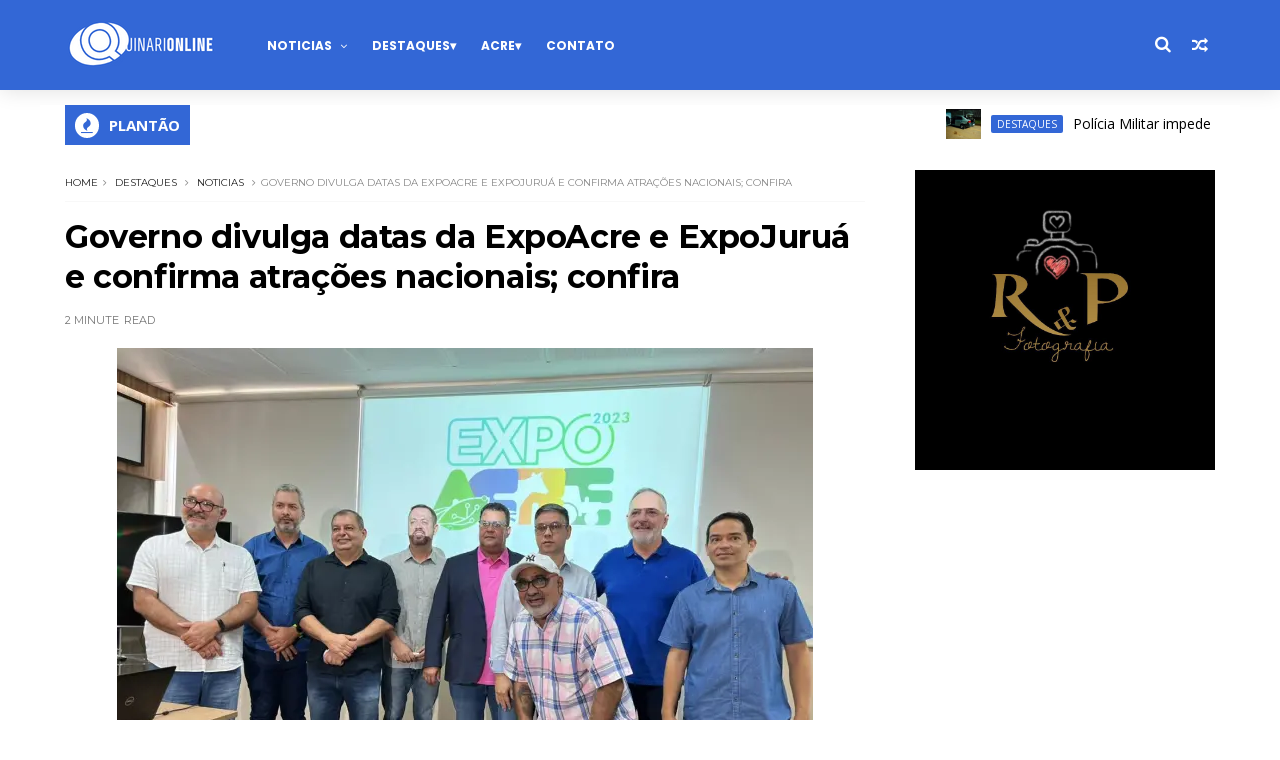

--- FILE ---
content_type: text/html; charset=utf-8
request_url: https://www.google.com/recaptcha/api2/aframe
body_size: 268
content:
<!DOCTYPE HTML><html><head><meta http-equiv="content-type" content="text/html; charset=UTF-8"></head><body><script nonce="CttzTGLeq4E9AeXvIyxAfA">/** Anti-fraud and anti-abuse applications only. See google.com/recaptcha */ try{var clients={'sodar':'https://pagead2.googlesyndication.com/pagead/sodar?'};window.addEventListener("message",function(a){try{if(a.source===window.parent){var b=JSON.parse(a.data);var c=clients[b['id']];if(c){var d=document.createElement('img');d.src=c+b['params']+'&rc='+(localStorage.getItem("rc::a")?sessionStorage.getItem("rc::b"):"");window.document.body.appendChild(d);sessionStorage.setItem("rc::e",parseInt(sessionStorage.getItem("rc::e")||0)+1);localStorage.setItem("rc::h",'1765652331072');}}}catch(b){}});window.parent.postMessage("_grecaptcha_ready", "*");}catch(b){}</script></body></html>

--- FILE ---
content_type: text/javascript; charset=UTF-8
request_url: https://www.oquinarionline.com/feeds/posts/default/-/Destaques?alt=json-in-script&max-results=4&callback=jQuery1110047683606182048277_1765652324389&_=1765652324390
body_size: 6786
content:
// API callback
jQuery1110047683606182048277_1765652324389({"version":"1.0","encoding":"UTF-8","feed":{"xmlns":"http://www.w3.org/2005/Atom","xmlns$openSearch":"http://a9.com/-/spec/opensearchrss/1.0/","xmlns$blogger":"http://schemas.google.com/blogger/2008","xmlns$georss":"http://www.georss.org/georss","xmlns$gd":"http://schemas.google.com/g/2005","xmlns$thr":"http://purl.org/syndication/thread/1.0","id":{"$t":"tag:blogger.com,1999:blog-1631944903606882727"},"updated":{"$t":"2025-12-12T17:29:01.787-08:00"},"category":[{"term":"Destaques"},{"term":"Acre"},{"term":"Policial"},{"term":"Politica"},{"term":"Geral"},{"term":"Alerta"},{"term":"Do interior"},{"term":"Noticias"},{"term":"Boa notícia"},{"term":"Previsão do Tempo"},{"term":"Concursos"},{"term":"Oportunidades"},{"term":"Utilidade Publica"},{"term":"Destaque"},{"term":"Saúde"},{"term":"Justiça"},{"term":"Educação"},{"term":"COVID-19"},{"term":"Meio Ambiente"},{"term":"Eleições"},{"term":"Cotidiano"},{"term":"Economia"},{"term":"Esporte"},{"term":"Pandemia"},{"term":"Empregos"},{"term":"Saude"},{"term":"Carnaval"},{"term":"Descaso"},{"term":"Denúncia"},{"term":"Galeria"},{"term":"Cultura"},{"term":"Colunistas"},{"term":"Deu Ruim"},{"term":"Central Gospel"},{"term":"Enchentes"},{"term":"Segurança"},{"term":"Pesquisa"},{"term":"ENEM"},{"term":"Josafá Vieira"},{"term":"Futebol"},{"term":"Opiniao"},{"term":"Auxilio Emergencial"},{"term":"Videos"},{"term":"Ajuda"},{"term":"Gospel"},{"term":"Manisfestação"},{"term":"Solidariedade"},{"term":"Vacinação"},{"term":"Editorial"},{"term":"Fiscalização"},{"term":"Feriado"},{"term":"Lockdown"},{"term":"Regionais"},{"term":"Televisao"},{"term":"Vacinas"},{"term":"futsal"},{"term":"Bolsa Família"},{"term":"Copa do Mundo"},{"term":"Denilson Almeida"},{"term":"LGBTQIAPN+"},{"term":"TECNOLOGIA"},{"term":"Trânsito"},{"term":"Turismo"},{"term":"alto acre"},{"term":"Biometria"},{"term":"Classificados"},{"term":"DestaquesPolitica"},{"term":"Estagios"},{"term":"Estágio"},{"term":"Expoacre 2025"},{"term":"IBGE"},{"term":"Inclusão"},{"term":"Urgente"},{"term":"artigo"},{"term":"campeonato acreano"}],"title":{"type":"text","$t":"Absolutamente tudo sobre Senador Guiomard, a terra do amendoim - Quinari Online"},"subtitle":{"type":"html","$t":"Absolutamente tudo sobre a terra do amendoim"},"link":[{"rel":"http://schemas.google.com/g/2005#feed","type":"application/atom+xml","href":"https:\/\/www.oquinarionline.com\/feeds\/posts\/default"},{"rel":"self","type":"application/atom+xml","href":"https:\/\/www.blogger.com\/feeds\/1631944903606882727\/posts\/default\/-\/Destaques?alt=json-in-script\u0026max-results=4"},{"rel":"alternate","type":"text/html","href":"https:\/\/www.oquinarionline.com\/search\/label\/Destaques"},{"rel":"hub","href":"http://pubsubhubbub.appspot.com/"},{"rel":"next","type":"application/atom+xml","href":"https:\/\/www.blogger.com\/feeds\/1631944903606882727\/posts\/default\/-\/Destaques\/-\/Destaques?alt=json-in-script\u0026start-index=5\u0026max-results=4"}],"author":[{"name":{"$t":"Unknown"},"email":{"$t":"noreply@blogger.com"},"gd$image":{"rel":"http://schemas.google.com/g/2005#thumbnail","width":"16","height":"16","src":"https:\/\/img1.blogblog.com\/img\/b16-rounded.gif"}}],"generator":{"version":"7.00","uri":"http://www.blogger.com","$t":"Blogger"},"openSearch$totalResults":{"$t":"2457"},"openSearch$startIndex":{"$t":"1"},"openSearch$itemsPerPage":{"$t":"4"},"entry":[{"id":{"$t":"tag:blogger.com,1999:blog-1631944903606882727.post-8189883778539719634"},"published":{"$t":"2025-12-10T13:17:00.186-08:00"},"updated":{"$t":"2025-12-10T13:17:42.599-08:00"},"category":[{"scheme":"http://www.blogger.com/atom/ns#","term":"Destaques"}],"title":{"type":"text","$t":"Polícia Militar impede furto à agência bancária de Senador Guiomard"},"content":{"type":"html","$t":"\u003Cdiv style=\"text-align: justify;\"\u003E\u003Cimg src=\"https:\/\/oaltoacre.com\/wp-content\/uploads\/2025\/12\/policiais-militar-impede-furto-a-agencia-bancaria-de-senador-guiomard-13.jpeg\" \/\u003E\u003C\/div\u003E\u003Cdiv style=\"text-align: justify;\"\u003E\u003Cbr \/\u003E\u003C\/div\u003E\u003Cdiv style=\"text-align: justify;\"\u003ENa madrugada desta segunda-feira, 9 de dezembro, policiais militares da 1ª Companhia do 4º BPM, em Senador Guiomard, frustraram a ação de um grupo criminoso que pretendia violar a agência do Sicredi localizada no centro da cidade.\u003C\/div\u003E\u003Cdiv style=\"text-align: justify;\"\u003E\u003Cbr \/\u003E\u003C\/div\u003E\u003Cdiv style=\"text-align: justify;\"\u003EA guarnição recebeu apoio de equipes do Grupo Especial de Fronteira (Gefron), o que possibilitou uma rápida intervenção e a prisão de quatro suspeitos, sendo dois deles naturais do estado do Mato Grosso.\u003C\/div\u003E\u003Cdiv style=\"text-align: justify;\"\u003E\u003Cbr \/\u003E\u003C\/div\u003E\u003Cdiv style=\"text-align: justify;\"\u003EDurante a abordagem, os militares localizaram no interior do veículo utilizado pelo grupo diversas ferramentas e materiais empregados para arrombamentos, como mochilas, cordas, alicates de pressão, luvas, máscaras e rolos de papel laminado, entre outros instrumentos.\u003C\/div\u003E\u003Cdiv style=\"text-align: justify;\"\u003E\u003Cbr \/\u003E\u003C\/div\u003E\u003Cdiv style=\"text-align: justify;\"\u003EOs detidos foram conduzidos à Delegacia de Polícia Civil de Senador Guiomard e apresentados à autoridade policial, que dará continuidade às investigações.\u003C\/div\u003E\u003Cdiv style=\"text-align: justify;\"\u003E\u003Cbr \/\u003E\u003C\/div\u003E\u003Cdiv style=\"text-align: justify;\"\u003E\u003Cbr \/\u003E\u003C\/div\u003E\u003Cdiv style=\"text-align: justify;\"\u003E\u003Cbr \/\u003E\u003C\/div\u003E\u003Cdiv style=\"text-align: justify;\"\u003EFonte: \u003Ca href=\"https:\/\/oaltoacre.com\/policia-militar-impede-furto-a-agencia-bancaria-de-senador-guiomard\/\"\u003Eoaltoacre\u003C\/a\u003E\u003C\/div\u003E\u003Cdiv class=\"mvp-post-main-out left relative\" style=\"background-color: white; border: 0px; float: left; font-family: Roboto, sans-serif; font-size: 16px; height: auto !important; margin: 0px -380px 0px 0px; padding: 0px; position: relative; transform: none; vertical-align: baseline; width: 1200px;\"\u003E\u003Cdiv class=\"mvp-post-main-in\" style=\"border: 0px; margin: 0px 380px 0px 0px; padding: 0px; vertical-align: baseline;\"\u003E\u003Cdiv class=\"left relative\" id=\"mvp-post-content\" style=\"border: 0px; float: left; height: auto !important; margin: 0px; padding: 0px; position: relative; vertical-align: baseline; width: 820px;\"\u003E\u003Cdiv class=\"left relative\" id=\"mvp-content-wrap\" style=\"border: 0px; float: left; height: auto !important; margin: 0px; padding: 0px; position: relative; vertical-align: baseline; width: 820px;\"\u003E\u003Cdiv class=\"mvp-post-soc-out right relative\" style=\"border: 0px; float: right; height: auto !important; margin: 0px 0px 0px -80px; padding: 0px; position: relative; vertical-align: baseline; width: 820px;\"\u003E\u003Cdiv class=\"mvp-post-soc-in\" style=\"border: 0px; margin: 0px 0px 0px 80px; padding: 0px; vertical-align: baseline;\"\u003E\u003Cdiv class=\"left relative\" id=\"mvp-content-body\" style=\"border: 0px; float: left; height: auto !important; margin: 0px; padding: 0px; position: relative; vertical-align: baseline; width: 740px;\"\u003E\u003Cdiv class=\"left relative\" id=\"mvp-content-body-top\" style=\"border: 0px; float: left; margin: 0px; padding: 0px; position: relative; vertical-align: baseline; width: 740px;\"\u003E\u003Cdiv class=\"left relative\" id=\"mvp-content-main\" style=\"border: 0px; float: left; line-height: 1.55; margin: 0px; padding: 0px; position: relative; vertical-align: baseline; width: 740px;\"\u003E\u003Cdiv class=\"single-post\" style=\"border: 0px; margin: 0px; padding: 0px; vertical-align: baseline;\"\u003E\u003Cdiv class=\"blog_details\" style=\"border: 0px; margin: 0px; padding: 0px; vertical-align: baseline;\"\u003E\u003Cp style=\"border: 0px; font-size: 1.1rem; line-height: 1.55; margin: 0px 0px 20px; padding: 0px; vertical-align: baseline;\"\u003E\u003C\/p\u003E\u003C\/div\u003E\u003C\/div\u003E\u003C\/div\u003E\u003C\/div\u003E\u003C\/div\u003E\u003C\/div\u003E\u003C\/div\u003E\u003C\/div\u003E\u003C\/div\u003E\u003C\/div\u003E\u003C\/div\u003E"},"link":[{"rel":"edit","type":"application/atom+xml","href":"https:\/\/www.blogger.com\/feeds\/1631944903606882727\/posts\/default\/8189883778539719634"},{"rel":"self","type":"application/atom+xml","href":"https:\/\/www.blogger.com\/feeds\/1631944903606882727\/posts\/default\/8189883778539719634"},{"rel":"alternate","type":"text/html","href":"https:\/\/www.oquinarionline.com\/2025\/12\/policia-militar-impede-furto-agencia.html","title":"Polícia Militar impede furto à agência bancária de Senador Guiomard"}],"author":[{"name":{"$t":"Redação do Quinari Online"},"uri":{"$t":"http:\/\/www.blogger.com\/profile\/02018909249896023011"},"email":{"$t":"noreply@blogger.com"},"gd$image":{"rel":"http://schemas.google.com/g/2005#thumbnail","width":"16","height":"16","src":"https:\/\/img1.blogblog.com\/img\/b16-rounded.gif"}}]},{"id":{"$t":"tag:blogger.com,1999:blog-1631944903606882727.post-532399224647995190"},"published":{"$t":"2025-12-08T15:53:00.000-08:00"},"updated":{"$t":"2025-12-08T15:53:45.865-08:00"},"category":[{"scheme":"http://www.blogger.com/atom/ns#","term":"Destaques"}],"title":{"type":"text","$t":" Engenheiro preso durante operação estava cedido para a Prefeitura de Senador Guiomard"},"content":{"type":"html","$t":"\u003Cdiv style=\"text-align: justify;\"\u003EA Prefeitura de Rio Branco emitiu uma nota pública nesta sexta-feira (5) para informar que o engenheiro civil Rafael Wiciuk, detido pela Polícia Federal durante a Operação Dilapsio, realizada na quarta-feira (3), não atua na capital acreana.\u003C\/div\u003E\u003Cdiv style=\"text-align: justify;\"\u003E\u003Ca href=\"https:\/\/contilnetnoticias.com.br\/wp-content\/uploads\/2025\/12\/IMG_6944.jpeg\"\u003E\u003Cimg src=\"https:\/\/contilnetnoticias.com.br\/wp-content\/uploads\/2025\/12\/IMG_6944.jpeg\" \/\u003E\u003C\/a\u003E\u003C\/div\u003E\u003Cdiv style=\"text-align: justify;\"\u003EEngenheiro foi preso durante a operação\/Foto: Reprodução\u003C\/div\u003E\u003Cdiv style=\"text-align: justify;\"\u003E\u003Cbr \/\u003E\u003C\/div\u003E\u003Cdiv style=\"text-align: justify;\"\u003EApesar de ser contratado pela Prefeitura de Rio Branco, o engenheiro “está cedido e permanece à disposição da Prefeitura de Senador Guiomard”, de acordo com a nota.\u003C\/div\u003E\u003Cdiv style=\"text-align: justify;\"\u003E\u003Cbr \/\u003E\u003C\/div\u003E\u003Cdiv style=\"text-align: justify;\"\u003EAs investigações indicam que o engenheiro está implicado em um esquema de fraudes em licitações, incluindo superfaturamento de obras públicas, utilização de empresas de fachada e lavagem de dinheiro, envolvendo as prefeituras de Plácido de Castro, Assis Brasil e Senador Guiomard.\u003C\/div\u003E\u003Cdiv style=\"text-align: justify;\"\u003E\u003Cbr \/\u003E\u003C\/div\u003E\u003Cdiv style=\"text-align: justify;\"\u003E“Portanto, qualquer associação desse servidor à administração municipal de Rio Branco, no que tange a eventuais irregularidades investigadas, é infundada. A Prefeitura de Rio Branco reafirma que não é alvo de investigação e permanece irrestritamente comprometida com a transparência, a legalidade e o respeito aos princípios da administração pública”, finaliza a nota.\u003C\/div\u003E\u003Cdiv style=\"text-align: justify;\"\u003E\u003Cbr \/\u003E\u003C\/div\u003E\u003Cdiv style=\"text-align: justify;\"\u003EEm outro momento, a Prefeitura de Rio Branco já havia informado que não tem qualquer envolvimento com as investigações realizadas no âmbito da operação.\u003C\/div\u003E\u003Cdiv style=\"text-align: justify;\"\u003E\u003Cbr \/\u003E\u003C\/div\u003E\u003Cdiv style=\"text-align: justify;\"\u003E\u003Cb\u003EDo que se trata a operação?\u003C\/b\u003E\u003C\/div\u003E\u003Cdiv style=\"text-align: justify;\"\u003E\u003Cbr \/\u003E\u003C\/div\u003E\u003Cdiv style=\"text-align: justify;\"\u003EA Operação Dilapsio, deflagrada nesta segunda-feira (3), apura um esquema de fraudes em licitações e lavagem de dinheiro que teria resultado no desvio de aproximadamente R$ 3,38 milhões em recursos federais. Empresários e três prefeituras do Acre se tornaram alvo da ação, realizada de forma conjunta pela Polícia Federal e pela Controladoria Regional da União no estado.\u003C\/div\u003E\u003Cdiv style=\"text-align: justify;\"\u003E\u003Cbr \/\u003E\u003C\/div\u003E\u003Cdiv style=\"text-align: justify;\"\u003EDe acordo com as investigações, o grupo atuava dentro das Prefeituras de Senador Guiomard, Plácido de Castro e Assis Brasil, onde agentes públicos e empresários teriam formado uma associação criminosa voltada ao direcionamento de contratos, simulação de processos licitatórios e uso de empresas de fachada. As irregularidades começaram a ser apuradas em fevereiro de 2025, a partir de informações repassadas pela CGU\/AC.\u003C\/div\u003E\u003Cdiv style=\"text-align: justify;\"\u003E\u003Cbr \/\u003E\u003C\/div\u003E\u003Cdiv style=\"text-align: justify;\"\u003EOs documentos analisados mostram que o foco da organização era a apropriação de verbas enviadas por meio das chamadas emendas Pix, modalidade que permite transferências diretas da União sem necessidade de convênio prévio. Segundo os investigadores, essa facilidade foi explorada para viabilizar o desvio dos recursos.\u003C\/div\u003E\u003Cdiv style=\"text-align: justify;\"\u003E\u003Cbr \/\u003E\u003C\/div\u003E\u003Cdiv style=\"text-align: justify;\"\u003EO esquema operava principalmente com três empresas do ramo da construção civil, utilizadas para manipular licitações de serviços de engenharia nos três municípios envolvidos. O prejuízo estimado pela PF e pela CGU ultrapassa R$ 3 milhões, valor que saiu diretamente dos cofres públicos federais.\u003C\/div\u003E\u003Cdiv style=\"text-align: justify;\"\u003E\u003Cbr \/\u003E\u003C\/div\u003E\u003Cdiv style=\"text-align: justify;\"\u003EComo parte das medidas judiciais, oito mandados de busca e apreensão foram cumpridos em Epitaciolândia e em outros endereços ligados aos investigados. A Justiça Federal no Acre também autorizou o sequestro de imóveis e veículos, além do bloqueio de valores equivalentes ao montante desviado.\u003C\/div\u003E\u003Cdiv style=\"text-align: justify;\"\u003E\u003Cbr \/\u003E\u003C\/div\u003E\u003Cdiv style=\"text-align: justify;\"\u003E\u003Cbr \/\u003E\u003C\/div\u003E\u003Cdiv style=\"text-align: justify;\"\u003E\u003Cbr \/\u003E\u003C\/div\u003E\u003Cdiv style=\"text-align: justify;\"\u003EFonte: \u003Ca href=\"https:\/\/contilnetnoticias.com.br\/2025\/12\/engenheiro-preso-durante-operacao-estava-cedido-para-a-prefeitura-de-senador-guiomard\/\"\u003Econtilnetnoticias\u003C\/a\u003E\u003C\/div\u003E"},"link":[{"rel":"edit","type":"application/atom+xml","href":"https:\/\/www.blogger.com\/feeds\/1631944903606882727\/posts\/default\/532399224647995190"},{"rel":"self","type":"application/atom+xml","href":"https:\/\/www.blogger.com\/feeds\/1631944903606882727\/posts\/default\/532399224647995190"},{"rel":"alternate","type":"text/html","href":"https:\/\/www.oquinarionline.com\/2025\/12\/engenheiro-preso-durante-operacao.html","title":" Engenheiro preso durante operação estava cedido para a Prefeitura de Senador Guiomard"}],"author":[{"name":{"$t":"Redação do Quinari Online"},"uri":{"$t":"http:\/\/www.blogger.com\/profile\/02018909249896023011"},"email":{"$t":"noreply@blogger.com"},"gd$image":{"rel":"http://schemas.google.com/g/2005#thumbnail","width":"16","height":"16","src":"https:\/\/img1.blogblog.com\/img\/b16-rounded.gif"}}]},{"id":{"$t":"tag:blogger.com,1999:blog-1631944903606882727.post-4264890052641904039"},"published":{"$t":"2025-12-08T15:52:00.000-08:00"},"updated":{"$t":"2025-12-08T15:52:24.713-08:00"},"category":[{"scheme":"http://www.blogger.com/atom/ns#","term":"Destaques"}],"title":{"type":"text","$t":"Foragida condenada, “Anjinha Venenosa” é presa em Senador Guiomard"},"content":{"type":"html","$t":"\u003Cdiv style=\"text-align: center;\"\u003E\u003Cimg src=\"https:\/\/ac24horas.com\/wp-content\/uploads\/2025\/12\/IMG_0416.webp\" \/\u003E\u003C\/div\u003E\u003Cdiv style=\"text-align: center;\"\u003EFoto: Cedida\u003C\/div\u003E\u003Cdiv style=\"text-align: justify;\"\u003E\u003Cbr \/\u003E\u003C\/div\u003E\u003Cdiv style=\"text-align: justify;\"\u003EUma mulher identificada pelas iniciais J.S.L., conhecida no meio criminoso como “Anjinha Venenosa”, foi presa pela Polícia Civil do Acre, nesta sexta-feira, 5, por meio de Investigadores da Draco, em operação conjunta com equipes da Delegacia de Homicídios e Proteção à Pessoa (DHPP) e da Delegacia de Senador Guiomard.\u003C\/div\u003E\u003Cdiv style=\"text-align: justify;\"\u003E\u003Cbr \/\u003E\u003C\/div\u003E\u003Cdiv style=\"text-align: justify;\"\u003EA prisão foi efetuada em cumprimento a mandado expedido pela Vara de Delitos de Organizações Criminosas de Rio Branco, no âmbito do Programa de Repressão Nacional às Organizações Criminosas (Renocrim). A investigada estava foragida da Justiça há 1 ano e 4 meses, após condenação definitiva a 11 anos e 1 mês de prisão em regime fechado.\u003C\/div\u003E\u003Cdiv style=\"text-align: justify;\"\u003E\u003Cbr \/\u003E\u003C\/div\u003E\u003Cdiv style=\"text-align: justify;\"\u003EA sentença que levou à sua prisão é decorrente da conclusão de um inquérito policial instaurado pela própria Draco. No dia 17 de agosto de 2021, a mulher foi indiciada por integrar uma organização criminosa com forte atuação no Acre. Segundo as investigações, “Anjinha Venenosa” atuava principalmente na região do Segundo Distrito de Rio Branco, onde exercia funções ligadas ao grupo criminoso.\u003C\/div\u003E\u003Cdiv style=\"text-align: justify;\"\u003E\u003Cbr \/\u003E\u003C\/div\u003E\u003Cdiv style=\"text-align: justify;\"\u003EA captura ocorreu após uma abordagem e busca pessoal realizadas pelas equipes policiais, que já monitoravam a movimentação da foragida. A ação integrada reforça a eficiência das forças de segurança no combate às facções e no cumprimento de mandados pendentes.\u003C\/div\u003E\u003Cdiv style=\"text-align: justify;\"\u003E\u003Cbr \/\u003E\u003C\/div\u003E\u003Cdiv style=\"text-align: justify;\"\u003E\u003Cbr \/\u003E\u003C\/div\u003E\u003Cdiv style=\"text-align: justify;\"\u003E\u003Cbr \/\u003E\u003C\/div\u003E\u003Cdiv style=\"text-align: justify;\"\u003EFonte: \u003Ca href=\"https:\/\/ac24horas.com\/2025\/12\/05\/foragida-condenada-anjinha-venenosa-e-presa-em-senador-guiomard\/\"\u003Eac24horas\u003C\/a\u003E\u003C\/div\u003E\u003Cdiv class=\"elementor-element elementor-element-e2b36c7 elementor-widget-tablet__width-initial elementor-widget elementor-widget-theme-post-content\" data-element_type=\"widget\" data-id=\"e2b36c7\" data-widget_type=\"theme-post-content.default\" style=\"--align-content: initial; --align-items: initial; --align-self: initial; --flex-basis: initial; --flex-direction: initial; --flex-grow: initial; --flex-shrink: initial; --flex-wrap: initial; --gap: initial; --justify-content: initial; --kit-widget-spacing: 20px; --order: initial; --widgets-spacing-column: 20px; --widgets-spacing-row: 20px; --widgets-spacing: 20px 20px; align-items: normal; align-self: auto; border: 0px; box-sizing: border-box; color: #202020; flex-flow: row; flex: 0 1 auto; font-family: \u0026quot;Open Sans\u0026quot;, sans-serif; font-size: 20px; gap: normal; letter-spacing: -0.3px; line-height: 1.55; margin: 10px 0px 20px; order: 0; padding: 0px 0px 24px; place-content: normal; position: relative; transition: background 0.3s, border 0.3s, border-radius 0.3s, box-shadow 0.3s, transform 0.4s; vertical-align: baseline; width: 793.325px;\"\u003E\u003Cp style=\"border: 0px; box-sizing: border-box; margin: 0px; padding: 0px; vertical-align: baseline;\"\u003E\u003C\/p\u003E\u003C\/div\u003E"},"link":[{"rel":"edit","type":"application/atom+xml","href":"https:\/\/www.blogger.com\/feeds\/1631944903606882727\/posts\/default\/4264890052641904039"},{"rel":"self","type":"application/atom+xml","href":"https:\/\/www.blogger.com\/feeds\/1631944903606882727\/posts\/default\/4264890052641904039"},{"rel":"alternate","type":"text/html","href":"https:\/\/www.oquinarionline.com\/2025\/12\/foragida-condenada-anjinha-venenosa-e.html","title":"Foragida condenada, “Anjinha Venenosa” é presa em Senador Guiomard"}],"author":[{"name":{"$t":"Redação do Quinari Online"},"uri":{"$t":"http:\/\/www.blogger.com\/profile\/02018909249896023011"},"email":{"$t":"noreply@blogger.com"},"gd$image":{"rel":"http://schemas.google.com/g/2005#thumbnail","width":"16","height":"16","src":"https:\/\/img1.blogblog.com\/img\/b16-rounded.gif"}}]},{"id":{"$t":"tag:blogger.com,1999:blog-1631944903606882727.post-663154461763502583"},"published":{"$t":"2025-12-04T11:54:00.000-08:00"},"updated":{"$t":"2025-12-04T11:54:31.187-08:00"},"category":[{"scheme":"http://www.blogger.com/atom/ns#","term":"Destaques"}],"title":{"type":"text","$t":" Governo realiza mega feirão de emprego com mil vagas e vários serviços para o trabalhador"},"content":{"type":"html","$t":"\u003Cdiv style=\"text-align: justify;\"\u003ENo local, o Sine também oferecerá: emissão de carteira de trabalho digital; cadastro do trabalhador; habilitação de seguro-desemprego; consulta NIT\/CNIS\/PIS\/PASEP; consulta de Certidão de Tempo de Contribuição (CTC); e consulta de extrato de FGTS\u003C\/div\u003E\u003Cdiv style=\"text-align: justify;\"\u003E\u003Cbr \/\u003E\u003C\/div\u003E\u003Cdiv style=\"text-align: justify;\"\u003EA vice-governadora e secretária de Assistência Social e Direitos Humanos, Mailza Assis, fez uma visita nesta quinta-feira (4) ao espaço onde será realizado o primeiro Feirão do Emprego e da Empregabilidade, que ocorre nos dias 5 e 6 de dezembro, no Museu dos Povos Acreanos, em Rio Branco.\u003C\/div\u003E\u003Cdiv style=\"text-align: justify;\"\u003E\u003Ca href=\"https:\/\/contilnetnoticias.com.br\/wp-content\/uploads\/2025\/12\/feirao1.jpg\"\u003E\u003Cimg src=\"https:\/\/contilnetnoticias.com.br\/wp-content\/uploads\/2025\/12\/feirao1.jpg\" \/\u003E\u003C\/a\u003E\u003C\/div\u003E\u003Cdiv style=\"text-align: justify;\"\u003EEvento acontece no Museu dos Povos Acreanos\/Foto: ContilNet\u003C\/div\u003E\u003Cdiv style=\"text-align: justify;\"\u003E\u003Cbr \/\u003E\u003C\/div\u003E\u003Cdiv style=\"text-align: justify;\"\u003ENo local, vários serviços serão ofertados por diversos órgãos e entidades, como a Associação Comercial, Industrial, de Serviços e Agrícola do Acre (ACISA), o Sistema Nacional de Empregos (Sine), o Serviço Nacional de Aprendizagem Industrial (Senai), o Serviço Brasileiro de Apoio às Micro e Pequenas Empresas (Sebrae) e o Serviço Nacional de Aprendizagem Comercial (Senac), durante os dois dias.\u003C\/div\u003E\u003Cdiv style=\"text-align: justify;\"\u003E\u003Cbr \/\u003E\u003C\/div\u003E\u003Cdiv style=\"text-align: justify;\"\u003EOs participantes poderão fazer cadastro para adquirir uma vaga de emprego. No local, o Sine também oferecerá: emissão de carteira de trabalho digital; cadastro do trabalhador; habilitação de seguro-desemprego; consulta NIT\/CNIS\/PIS\/PASEP; consulta de Certidão de Tempo de Contribuição (CTC); e consulta de extrato de FGTS.\u003C\/div\u003E\u003Cdiv style=\"text-align: justify;\"\u003E\u003Cbr \/\u003E\u003C\/div\u003E\u003Cdiv style=\"text-align: justify;\"\u003EO Ministério do Trabalho, também parceiro do evento, vai disponibilizar: orientação para cadastramento na conta GOV.Br, para obtenção da CTPS digital; para retirada do seguro-desemprego, além de informações sobre empréstimo consignado.\u003C\/div\u003E\u003Cdiv style=\"text-align: justify;\"\u003E\u003Cbr \/\u003E\u003C\/div\u003E\u003Cdiv style=\"text-align: justify;\"\u003EAs entidades do Sistema S vão orientar os trabalhadores sobre a elaboração de currículos, bem como sobre a abertura e fechamento de empresas e a regularização de MEIs.\u003C\/div\u003E\u003Cdiv style=\"text-align: justify;\"\u003E\u003Cbr \/\u003E\u003C\/div\u003E\u003Cdiv style=\"text-align: justify;\"\u003EO evento também contará com a oferta de serviços pela Secretaria de Estado de Assistência Social e Direitos Humanos (SEASD) – como registro civil e Bolsa Família – e pela OCA – como inscrição e manutenção de CPF; emissão de certidões; emissão de CNH; criação\/recuperação da conta GOV.BR; certidões eleitorais; e outros atendimentos.\u003C\/div\u003E\u003Cdiv style=\"text-align: justify;\"\u003E\u003Cbr \/\u003E\u003C\/div\u003E\u003Cdiv style=\"text-align: justify;\"\u003EDurante a visita, Mailza disse que o feirão tem uma importância significativa neste fim de ano.\u003C\/div\u003E\u003Cdiv style=\"text-align: justify;\"\u003E\u003Cbr \/\u003E\u003C\/div\u003E\u003Cdiv style=\"text-align: justify;\"\u003E\u003Ca href=\"https:\/\/contilnetnoticias.com.br\/wp-content\/uploads\/2025\/12\/mailza-e-assur.jpg\"\u003E\u003Cimg src=\"https:\/\/contilnetnoticias.com.br\/wp-content\/uploads\/2025\/12\/mailza-e-assur.jpg\" \/\u003E\u003C\/a\u003E\u003C\/div\u003E\u003Cdiv style=\"text-align: justify;\"\u003EMailza e o secretário Assurbanipal Mesquita\/Foto: ContilNet\u003C\/div\u003E\u003Cdiv style=\"text-align: justify;\"\u003E\u003Cbr \/\u003E\u003C\/div\u003E\u003Cdiv style=\"text-align: justify;\"\u003E\u003Cbr \/\u003E\u003C\/div\u003E\u003Cdiv style=\"text-align: justify;\"\u003E“O Feirão do Emprego nasceu nesse pensamento de unir nossas forças com a parceria do Ministério do Trabalho e do governo com as empresas e todos os serviços que estão relacionados com esse tema. Nosso estado, graças a Deus, já teve um crescimento, já apontamos números positivos na geração de emprego e esse é para fortalecer ainda mais. Estamos com a disponibilidade de mil vagas, então é possível que consigamos, através dele, empregar essas mil pessoas, dar essa oportunidade a quem aguarda há tanto tempo, espera conquistar um emprego neste final de ano, e aqui nós teremos essa disponibilidade sendo ofertada com os serviços”, disse a vice-governadora.\u003C\/div\u003E\u003Cdiv style=\"text-align: justify;\"\u003E\u003Cbr \/\u003E\u003C\/div\u003E\u003Cdiv style=\"text-align: justify;\"\u003EO titular da Secretaria de Indústria, Ciência e Tecnologia do Acre (Seict), Assurbanipal Mesquita, também falou sobre o evento:\u003C\/div\u003E\u003Cdiv style=\"text-align: justify;\"\u003E\u003Cbr \/\u003E\u003C\/div\u003E\u003Cdiv style=\"text-align: justify;\"\u003E“Estamos fazendo essa grande mobilização, a parceria do Governo do Estado com o setor privado, as entidades privadas, as empresas, para trazer esse presente para a população neste final de ano. Quero destacar ainda que essa é uma agenda que se inicia agora, é um pontapé, é o primeiro feirão de emprego. Nesse momento, conseguimos recrutar cerca de mil vagas, de vários segmentos: comércio, vendedores, lojistas, setor frigorífico, setor de telecomunicações, indústria, quantificação, então são vários segmentos. Quer dizer, há vaga para todo perfil de pessoa, empregos que não exigem experiência, empregos que exigem, vamos dizer assim, um nível superior. Então, há toda a tipologia de oportunidades para as pessoas que estão precisando neste momento de um sonhado emprego”, afirmou o secretário.\u003C\/div\u003E\u003Cdiv style=\"text-align: justify;\"\u003E\u003Cbr \/\u003E\u003C\/div\u003E\u003Cdiv style=\"text-align: justify;\"\u003EO evento acontece das 8h às 17h, na sexta-feira (5), e no sábado, das 8h às 13h.\u003C\/div\u003E\u003Cdiv style=\"text-align: justify;\"\u003E\u003Cbr \/\u003E\u003C\/div\u003E\u003Cdiv style=\"text-align: justify;\"\u003E\u003Cbr \/\u003E\u003C\/div\u003E\u003Cdiv style=\"text-align: justify;\"\u003E\u003Cbr \/\u003E\u003C\/div\u003E\u003Cdiv style=\"text-align: justify;\"\u003E\u003Cbr \/\u003E\u003C\/div\u003E\u003Cdiv style=\"text-align: justify;\"\u003EFonte: \u003Ca href=\"https:\/\/contilnetnoticias.com.br\/2025\/12\/governo-realiza-mega-feirao-de-emprego-com-mil-vagas-e-varios-servicos-para-o-trabalhador\/\"\u003Econtilnetnoticias\u003C\/a\u003E\u003C\/div\u003E"},"link":[{"rel":"edit","type":"application/atom+xml","href":"https:\/\/www.blogger.com\/feeds\/1631944903606882727\/posts\/default\/663154461763502583"},{"rel":"self","type":"application/atom+xml","href":"https:\/\/www.blogger.com\/feeds\/1631944903606882727\/posts\/default\/663154461763502583"},{"rel":"alternate","type":"text/html","href":"https:\/\/www.oquinarionline.com\/2025\/12\/governo-realiza-mega-feirao-de-emprego.html","title":" Governo realiza mega feirão de emprego com mil vagas e vários serviços para o trabalhador"}],"author":[{"name":{"$t":"Redação do Quinari Online"},"uri":{"$t":"http:\/\/www.blogger.com\/profile\/02018909249896023011"},"email":{"$t":"noreply@blogger.com"},"gd$image":{"rel":"http://schemas.google.com/g/2005#thumbnail","width":"16","height":"16","src":"https:\/\/img1.blogblog.com\/img\/b16-rounded.gif"}}]}]}});

--- FILE ---
content_type: text/javascript; charset=UTF-8
request_url: https://www.oquinarionline.com/feeds/posts/default?alt=json-in-script&start-index=3&max-results=1&callback=jQuery1110047683606182048277_1765652324393&_=1765652324396
body_size: 2002
content:
// API callback
jQuery1110047683606182048277_1765652324393({"version":"1.0","encoding":"UTF-8","feed":{"xmlns":"http://www.w3.org/2005/Atom","xmlns$openSearch":"http://a9.com/-/spec/opensearchrss/1.0/","xmlns$blogger":"http://schemas.google.com/blogger/2008","xmlns$georss":"http://www.georss.org/georss","xmlns$gd":"http://schemas.google.com/g/2005","xmlns$thr":"http://purl.org/syndication/thread/1.0","id":{"$t":"tag:blogger.com,1999:blog-1631944903606882727"},"updated":{"$t":"2025-12-12T17:29:01.787-08:00"},"category":[{"term":"Destaques"},{"term":"Acre"},{"term":"Policial"},{"term":"Politica"},{"term":"Geral"},{"term":"Alerta"},{"term":"Do interior"},{"term":"Noticias"},{"term":"Boa notícia"},{"term":"Previsão do Tempo"},{"term":"Concursos"},{"term":"Oportunidades"},{"term":"Utilidade Publica"},{"term":"Destaque"},{"term":"Saúde"},{"term":"Justiça"},{"term":"Educação"},{"term":"COVID-19"},{"term":"Meio Ambiente"},{"term":"Eleições"},{"term":"Cotidiano"},{"term":"Economia"},{"term":"Esporte"},{"term":"Pandemia"},{"term":"Empregos"},{"term":"Saude"},{"term":"Carnaval"},{"term":"Descaso"},{"term":"Denúncia"},{"term":"Galeria"},{"term":"Cultura"},{"term":"Colunistas"},{"term":"Deu Ruim"},{"term":"Central Gospel"},{"term":"Enchentes"},{"term":"Segurança"},{"term":"Pesquisa"},{"term":"ENEM"},{"term":"Josafá Vieira"},{"term":"Futebol"},{"term":"Opiniao"},{"term":"Auxilio Emergencial"},{"term":"Videos"},{"term":"Ajuda"},{"term":"Gospel"},{"term":"Manisfestação"},{"term":"Solidariedade"},{"term":"Vacinação"},{"term":"Editorial"},{"term":"Fiscalização"},{"term":"Feriado"},{"term":"Lockdown"},{"term":"Regionais"},{"term":"Televisao"},{"term":"Vacinas"},{"term":"futsal"},{"term":"Bolsa Família"},{"term":"Copa do Mundo"},{"term":"Denilson Almeida"},{"term":"LGBTQIAPN+"},{"term":"TECNOLOGIA"},{"term":"Trânsito"},{"term":"Turismo"},{"term":"alto acre"},{"term":"Biometria"},{"term":"Classificados"},{"term":"DestaquesPolitica"},{"term":"Estagios"},{"term":"Estágio"},{"term":"Expoacre 2025"},{"term":"IBGE"},{"term":"Inclusão"},{"term":"Urgente"},{"term":"artigo"},{"term":"campeonato acreano"}],"title":{"type":"text","$t":"Absolutamente tudo sobre Senador Guiomard, a terra do amendoim - Quinari Online"},"subtitle":{"type":"html","$t":"Absolutamente tudo sobre a terra do amendoim"},"link":[{"rel":"http://schemas.google.com/g/2005#feed","type":"application/atom+xml","href":"https:\/\/www.oquinarionline.com\/feeds\/posts\/default"},{"rel":"self","type":"application/atom+xml","href":"https:\/\/www.blogger.com\/feeds\/1631944903606882727\/posts\/default?alt=json-in-script\u0026start-index=3\u0026max-results=1"},{"rel":"alternate","type":"text/html","href":"https:\/\/www.oquinarionline.com\/"},{"rel":"hub","href":"http://pubsubhubbub.appspot.com/"},{"rel":"previous","type":"application/atom+xml","href":"https:\/\/www.blogger.com\/feeds\/1631944903606882727\/posts\/default?alt=json-in-script\u0026start-index=2\u0026max-results=1"},{"rel":"next","type":"application/atom+xml","href":"https:\/\/www.blogger.com\/feeds\/1631944903606882727\/posts\/default?alt=json-in-script\u0026start-index=4\u0026max-results=1"}],"author":[{"name":{"$t":"Unknown"},"email":{"$t":"noreply@blogger.com"},"gd$image":{"rel":"http://schemas.google.com/g/2005#thumbnail","width":"16","height":"16","src":"https:\/\/img1.blogblog.com\/img\/b16-rounded.gif"}}],"generator":{"version":"7.00","uri":"http://www.blogger.com","$t":"Blogger"},"openSearch$totalResults":{"$t":"5503"},"openSearch$startIndex":{"$t":"3"},"openSearch$itemsPerPage":{"$t":"1"},"entry":[{"id":{"$t":"tag:blogger.com,1999:blog-1631944903606882727.post-294887844481467684"},"published":{"$t":"2025-12-10T13:15:05.550-08:00"},"updated":{"$t":"2025-12-10T13:15:58.187-08:00"},"category":[{"scheme":"http://www.blogger.com/atom/ns#","term":"Acre"}],"title":{"type":"text","$t":"Produção de soja cresce quase 20% e Acre supera média nacional em novembro"},"content":{"type":"html","$t":"\u003Cdiv style=\"text-align: justify;\"\u003EA produção de soja no Acre apresentou em novembro um crescimento de 18% em relação ao mesmo mês do ano passado, segundo o Boletim Mensal Grãos Acre, da Federação da Agricultura e Pecuária do Estado (Facac), resultado que coloca o estado acima da média nacional.\u003C\/div\u003E\u003Cdiv style=\"text-align: justify;\"\u003E\u003Cbr \/\u003E\u003C\/div\u003E\u003Cdiv style=\"text-align: justify;\"\u003E\u003Cimg src=\"https:\/\/contilnetnoticias.com.br\/wp-content\/uploads\/2025\/08\/1369989-justica-derruba-decisao-do-cade-e-mantem-moratoria-da-soja-entenda.jpg\" \/\u003E\u003C\/div\u003E\u003Cdiv style=\"text-align: justify;\"\u003ESó no mês, foram enviadas 126,84 toneladas de soja | Foto: Ilustratica\u003C\/div\u003E\u003Cdiv style=\"text-align: justify;\"\u003E\u003Cbr \/\u003E\u003C\/div\u003E\u003Cdiv style=\"text-align: justify;\"\u003EO relatório aponta que o Acre vive um ciclo de expansão distinto do cenário brasileiro. Enquanto a Conab estima para 2025\/2026 um aumento mais moderado da soja no país, o estado mantém ritmo próprio e protagonismo na nova fronteira agrícola.\u003C\/div\u003E\u003Cdiv style=\"text-align: justify;\"\u003E\u003Cbr \/\u003E\u003C\/div\u003E\u003Cdiv style=\"text-align: justify;\"\u003EAté novembro, o Acre já havia movimentado US$ 20,38 milhões em vendas externas, com 54,38 mil toneladas embarcadas no ano, volume superior ao registrado em 2024. Só no mês, foram enviadas 126,84 toneladas de soja.\u003C\/div\u003E\u003Cdiv style=\"text-align: justify;\"\u003E\u003Cbr \/\u003E\u003C\/div\u003E\u003Cdiv style=\"text-align: justify;\"\u003EO boletim também destaca o avanço do milho da primeira safra, que cresceu 10,8% por causa da expansão das áreas plantadas e do uso de tecnologias que ampliam a eficiência no campo. A combinação desses fatores tem garantido boa performance mesmo diante das instabilidades climáticas que afetam outras regiões.\u003C\/div\u003E\u003Cdiv style=\"text-align: justify;\"\u003E\u003Cbr \/\u003E\u003C\/div\u003E\u003Cdiv style=\"text-align: justify;\"\u003E\u003Cbr \/\u003E\u003C\/div\u003E\u003Cdiv style=\"text-align: justify;\"\u003E\u003Cbr \/\u003E\u003C\/div\u003E\u003Cdiv style=\"text-align: justify;\"\u003E\u003Cbr \/\u003E\u003C\/div\u003E\u003Cdiv style=\"text-align: justify;\"\u003EFonte: \u003Ca href=\"https:\/\/contilnetnoticias.com.br\/2025\/12\/producao-de-soja-cresce-quase-20-e-acre-supera-media-nacional-em-novembro\/\"\u003Econtilnetnoticias\u003C\/a\u003E\u003C\/div\u003E"},"link":[{"rel":"edit","type":"application/atom+xml","href":"https:\/\/www.blogger.com\/feeds\/1631944903606882727\/posts\/default\/294887844481467684"},{"rel":"self","type":"application/atom+xml","href":"https:\/\/www.blogger.com\/feeds\/1631944903606882727\/posts\/default\/294887844481467684"},{"rel":"alternate","type":"text/html","href":"https:\/\/www.oquinarionline.com\/2025\/12\/producao-de-soja-cresce-quase-20-e-acre.html","title":"Produção de soja cresce quase 20% e Acre supera média nacional em novembro"}],"author":[{"name":{"$t":"Redação do Quinari Online"},"uri":{"$t":"http:\/\/www.blogger.com\/profile\/02018909249896023011"},"email":{"$t":"noreply@blogger.com"},"gd$image":{"rel":"http://schemas.google.com/g/2005#thumbnail","width":"16","height":"16","src":"https:\/\/img1.blogblog.com\/img\/b16-rounded.gif"}}]}]}});

--- FILE ---
content_type: text/javascript; charset=UTF-8
request_url: https://www.oquinarionline.com/feeds/posts/default?alt=json-in-script&callback=jQuery1110047683606182048277_1765652324385&_=1765652324386
body_size: 33022
content:
// API callback
jQuery1110047683606182048277_1765652324385({"version":"1.0","encoding":"UTF-8","feed":{"xmlns":"http://www.w3.org/2005/Atom","xmlns$openSearch":"http://a9.com/-/spec/opensearchrss/1.0/","xmlns$blogger":"http://schemas.google.com/blogger/2008","xmlns$georss":"http://www.georss.org/georss","xmlns$gd":"http://schemas.google.com/g/2005","xmlns$thr":"http://purl.org/syndication/thread/1.0","id":{"$t":"tag:blogger.com,1999:blog-1631944903606882727"},"updated":{"$t":"2025-12-12T17:29:01.787-08:00"},"category":[{"term":"Destaques"},{"term":"Acre"},{"term":"Policial"},{"term":"Politica"},{"term":"Geral"},{"term":"Alerta"},{"term":"Do interior"},{"term":"Noticias"},{"term":"Boa notícia"},{"term":"Previsão do Tempo"},{"term":"Concursos"},{"term":"Oportunidades"},{"term":"Utilidade Publica"},{"term":"Destaque"},{"term":"Saúde"},{"term":"Justiça"},{"term":"Educação"},{"term":"COVID-19"},{"term":"Meio Ambiente"},{"term":"Eleições"},{"term":"Cotidiano"},{"term":"Economia"},{"term":"Esporte"},{"term":"Pandemia"},{"term":"Empregos"},{"term":"Saude"},{"term":"Carnaval"},{"term":"Descaso"},{"term":"Denúncia"},{"term":"Galeria"},{"term":"Cultura"},{"term":"Colunistas"},{"term":"Deu Ruim"},{"term":"Central Gospel"},{"term":"Enchentes"},{"term":"Segurança"},{"term":"Pesquisa"},{"term":"ENEM"},{"term":"Josafá Vieira"},{"term":"Futebol"},{"term":"Opiniao"},{"term":"Auxilio Emergencial"},{"term":"Videos"},{"term":"Ajuda"},{"term":"Gospel"},{"term":"Manisfestação"},{"term":"Solidariedade"},{"term":"Vacinação"},{"term":"Editorial"},{"term":"Fiscalização"},{"term":"Feriado"},{"term":"Lockdown"},{"term":"Regionais"},{"term":"Televisao"},{"term":"Vacinas"},{"term":"futsal"},{"term":"Bolsa Família"},{"term":"Copa do Mundo"},{"term":"Denilson Almeida"},{"term":"LGBTQIAPN+"},{"term":"TECNOLOGIA"},{"term":"Trânsito"},{"term":"Turismo"},{"term":"alto acre"},{"term":"Biometria"},{"term":"Classificados"},{"term":"DestaquesPolitica"},{"term":"Estagios"},{"term":"Estágio"},{"term":"Expoacre 2025"},{"term":"IBGE"},{"term":"Inclusão"},{"term":"Urgente"},{"term":"artigo"},{"term":"campeonato acreano"}],"title":{"type":"text","$t":"Absolutamente tudo sobre Senador Guiomard, a terra do amendoim - Quinari Online"},"subtitle":{"type":"html","$t":"Absolutamente tudo sobre a terra do amendoim"},"link":[{"rel":"http://schemas.google.com/g/2005#feed","type":"application/atom+xml","href":"https:\/\/www.oquinarionline.com\/feeds\/posts\/default"},{"rel":"self","type":"application/atom+xml","href":"https:\/\/www.blogger.com\/feeds\/1631944903606882727\/posts\/default?alt=json-in-script"},{"rel":"alternate","type":"text/html","href":"https:\/\/www.oquinarionline.com\/"},{"rel":"hub","href":"http://pubsubhubbub.appspot.com/"},{"rel":"next","type":"application/atom+xml","href":"https:\/\/www.blogger.com\/feeds\/1631944903606882727\/posts\/default?alt=json-in-script\u0026start-index=26\u0026max-results=25"}],"author":[{"name":{"$t":"Unknown"},"email":{"$t":"noreply@blogger.com"},"gd$image":{"rel":"http://schemas.google.com/g/2005#thumbnail","width":"16","height":"16","src":"https:\/\/img1.blogblog.com\/img\/b16-rounded.gif"}}],"generator":{"version":"7.00","uri":"http://www.blogger.com","$t":"Blogger"},"openSearch$totalResults":{"$t":"5503"},"openSearch$startIndex":{"$t":"1"},"openSearch$itemsPerPage":{"$t":"25"},"entry":[{"id":{"$t":"tag:blogger.com,1999:blog-1631944903606882727.post-8189883778539719634"},"published":{"$t":"2025-12-10T13:17:00.186-08:00"},"updated":{"$t":"2025-12-10T13:17:42.599-08:00"},"category":[{"scheme":"http://www.blogger.com/atom/ns#","term":"Destaques"}],"title":{"type":"text","$t":"Polícia Militar impede furto à agência bancária de Senador Guiomard"},"content":{"type":"html","$t":"\u003Cdiv style=\"text-align: justify;\"\u003E\u003Cimg src=\"https:\/\/oaltoacre.com\/wp-content\/uploads\/2025\/12\/policiais-militar-impede-furto-a-agencia-bancaria-de-senador-guiomard-13.jpeg\" \/\u003E\u003C\/div\u003E\u003Cdiv style=\"text-align: justify;\"\u003E\u003Cbr \/\u003E\u003C\/div\u003E\u003Cdiv style=\"text-align: justify;\"\u003ENa madrugada desta segunda-feira, 9 de dezembro, policiais militares da 1ª Companhia do 4º BPM, em Senador Guiomard, frustraram a ação de um grupo criminoso que pretendia violar a agência do Sicredi localizada no centro da cidade.\u003C\/div\u003E\u003Cdiv style=\"text-align: justify;\"\u003E\u003Cbr \/\u003E\u003C\/div\u003E\u003Cdiv style=\"text-align: justify;\"\u003EA guarnição recebeu apoio de equipes do Grupo Especial de Fronteira (Gefron), o que possibilitou uma rápida intervenção e a prisão de quatro suspeitos, sendo dois deles naturais do estado do Mato Grosso.\u003C\/div\u003E\u003Cdiv style=\"text-align: justify;\"\u003E\u003Cbr \/\u003E\u003C\/div\u003E\u003Cdiv style=\"text-align: justify;\"\u003EDurante a abordagem, os militares localizaram no interior do veículo utilizado pelo grupo diversas ferramentas e materiais empregados para arrombamentos, como mochilas, cordas, alicates de pressão, luvas, máscaras e rolos de papel laminado, entre outros instrumentos.\u003C\/div\u003E\u003Cdiv style=\"text-align: justify;\"\u003E\u003Cbr \/\u003E\u003C\/div\u003E\u003Cdiv style=\"text-align: justify;\"\u003EOs detidos foram conduzidos à Delegacia de Polícia Civil de Senador Guiomard e apresentados à autoridade policial, que dará continuidade às investigações.\u003C\/div\u003E\u003Cdiv style=\"text-align: justify;\"\u003E\u003Cbr \/\u003E\u003C\/div\u003E\u003Cdiv style=\"text-align: justify;\"\u003E\u003Cbr \/\u003E\u003C\/div\u003E\u003Cdiv style=\"text-align: justify;\"\u003E\u003Cbr \/\u003E\u003C\/div\u003E\u003Cdiv style=\"text-align: justify;\"\u003EFonte: \u003Ca href=\"https:\/\/oaltoacre.com\/policia-militar-impede-furto-a-agencia-bancaria-de-senador-guiomard\/\"\u003Eoaltoacre\u003C\/a\u003E\u003C\/div\u003E\u003Cdiv class=\"mvp-post-main-out left relative\" style=\"background-color: white; border: 0px; float: left; font-family: Roboto, sans-serif; font-size: 16px; height: auto !important; margin: 0px -380px 0px 0px; padding: 0px; position: relative; transform: none; vertical-align: baseline; width: 1200px;\"\u003E\u003Cdiv class=\"mvp-post-main-in\" style=\"border: 0px; margin: 0px 380px 0px 0px; padding: 0px; vertical-align: baseline;\"\u003E\u003Cdiv class=\"left relative\" id=\"mvp-post-content\" style=\"border: 0px; float: left; height: auto !important; margin: 0px; padding: 0px; position: relative; vertical-align: baseline; width: 820px;\"\u003E\u003Cdiv class=\"left relative\" id=\"mvp-content-wrap\" style=\"border: 0px; float: left; height: auto !important; margin: 0px; padding: 0px; position: relative; vertical-align: baseline; width: 820px;\"\u003E\u003Cdiv class=\"mvp-post-soc-out right relative\" style=\"border: 0px; float: right; height: auto !important; margin: 0px 0px 0px -80px; padding: 0px; position: relative; vertical-align: baseline; width: 820px;\"\u003E\u003Cdiv class=\"mvp-post-soc-in\" style=\"border: 0px; margin: 0px 0px 0px 80px; padding: 0px; vertical-align: baseline;\"\u003E\u003Cdiv class=\"left relative\" id=\"mvp-content-body\" style=\"border: 0px; float: left; height: auto !important; margin: 0px; padding: 0px; position: relative; vertical-align: baseline; width: 740px;\"\u003E\u003Cdiv class=\"left relative\" id=\"mvp-content-body-top\" style=\"border: 0px; float: left; margin: 0px; padding: 0px; position: relative; vertical-align: baseline; width: 740px;\"\u003E\u003Cdiv class=\"left relative\" id=\"mvp-content-main\" style=\"border: 0px; float: left; line-height: 1.55; margin: 0px; padding: 0px; position: relative; vertical-align: baseline; width: 740px;\"\u003E\u003Cdiv class=\"single-post\" style=\"border: 0px; margin: 0px; padding: 0px; vertical-align: baseline;\"\u003E\u003Cdiv class=\"blog_details\" style=\"border: 0px; margin: 0px; padding: 0px; vertical-align: baseline;\"\u003E\u003Cp style=\"border: 0px; font-size: 1.1rem; line-height: 1.55; margin: 0px 0px 20px; padding: 0px; vertical-align: baseline;\"\u003E\u003C\/p\u003E\u003C\/div\u003E\u003C\/div\u003E\u003C\/div\u003E\u003C\/div\u003E\u003C\/div\u003E\u003C\/div\u003E\u003C\/div\u003E\u003C\/div\u003E\u003C\/div\u003E\u003C\/div\u003E\u003C\/div\u003E"},"link":[{"rel":"edit","type":"application/atom+xml","href":"https:\/\/www.blogger.com\/feeds\/1631944903606882727\/posts\/default\/8189883778539719634"},{"rel":"self","type":"application/atom+xml","href":"https:\/\/www.blogger.com\/feeds\/1631944903606882727\/posts\/default\/8189883778539719634"},{"rel":"alternate","type":"text/html","href":"https:\/\/www.oquinarionline.com\/2025\/12\/policia-militar-impede-furto-agencia.html","title":"Polícia Militar impede furto à agência bancária de Senador Guiomard"}],"author":[{"name":{"$t":"Redação do Quinari Online"},"uri":{"$t":"http:\/\/www.blogger.com\/profile\/02018909249896023011"},"email":{"$t":"noreply@blogger.com"},"gd$image":{"rel":"http://schemas.google.com/g/2005#thumbnail","width":"16","height":"16","src":"https:\/\/img1.blogblog.com\/img\/b16-rounded.gif"}}]},{"id":{"$t":"tag:blogger.com,1999:blog-1631944903606882727.post-634637318574873779"},"published":{"$t":"2025-12-10T13:16:09.000-08:00"},"updated":{"$t":"2025-12-10T13:19:11.925-08:00"},"category":[{"scheme":"http://www.blogger.com/atom/ns#","term":"Acre"}],"title":{"type":"text","$t":" Polícia conclui investigação de assassinato no interior do Acre e caça foragido ligado a facção"},"content":{"type":"html","$t":"\u003Cdiv style=\"text-align: justify;\"\u003EA Polícia Civil do Acre (PCAC), por meio da Delegacia-Geral de Assis Brasil, finalizou a investigação sobre o assassinato de Erivan Rodrigues da Silva e uma tentativa de homicídio ocorridos no dia (2) de novembro, na rua Juvenal Duarte, em frente a um bar no município.\u003C\/div\u003E\u003Cdiv style=\"text-align: justify;\"\u003E\u003Cbr \/\u003E\u003C\/div\u003E\u003Cdiv style=\"text-align: justify;\"\u003E\u003Cimg src=\"https:\/\/adscontilnet.adgerenciador.com.br\/www\/delivery\/lg.php?bannerid=804\u0026amp;campaignid=391\u0026amp;zoneid=70\u0026amp;loc=https%3A%2F%2Fcontilnetnoticias.com.br%2F2025%2F12%2Fpolicia-conclui-investigacao-de-assassinato-no-interior-do-acre-e-caca-foragido-ligado-a-faccao%2F\u0026amp;referer=https%3A%2F%2Fcontilnetnoticias.com.br%2F\u0026amp;cb=5b53024a3d\" \/\u003E\u003C\/div\u003E\u003Cdiv style=\"text-align: justify;\"\u003ESegundo as informações do inquérito, uma guarnição da Polícia Militar foi acionada pelo Centro de Operações Policiais Militares (Copom) de Brasiléia para atendimento da ocorrência. Ao chegar ao local, os policiais encontraram a vítima já sem sinais vitais.\u003C\/div\u003E\u003Cdiv style=\"text-align: justify;\"\u003E\u003Cbr \/\u003E\u003C\/div\u003E\u003Cdiv class=\"separator\" style=\"clear: both; text-align: center;\"\u003E\u003Ca href=\"https:\/\/blogger.googleusercontent.com\/img\/b\/R29vZ2xl\/AVvXsEgfRKwquH4sga5XWn2bLGXJNRv3sgGhGCNeYkWIT46j99oq9UnCw1JSQq2uep9Mf9NMUx7HnOTrCJasvUTTBhi5uBEbj-vCFlxwROX3D-avUiMr5-pFzj341DYKJUrLnbSD35xmSX7b41A6s6XRS_k-D5V_52_tBI4NKiJfDyjX5bdC80EC9aW7xG2YHpBy\/s616\/Captura%20de%20tela%202025-12-10%20161832.png\" imageanchor=\"1\" style=\"margin-left: 1em; margin-right: 1em;\"\u003E\u003Cimg border=\"0\" data-original-height=\"498\" data-original-width=\"616\" height=\"259\" src=\"https:\/\/blogger.googleusercontent.com\/img\/b\/R29vZ2xl\/AVvXsEgfRKwquH4sga5XWn2bLGXJNRv3sgGhGCNeYkWIT46j99oq9UnCw1JSQq2uep9Mf9NMUx7HnOTrCJasvUTTBhi5uBEbj-vCFlxwROX3D-avUiMr5-pFzj341DYKJUrLnbSD35xmSX7b41A6s6XRS_k-D5V_52_tBI4NKiJfDyjX5bdC80EC9aW7xG2YHpBy\/s320\/Captura%20de%20tela%202025-12-10%20161832.png\" width=\"320\" \/\u003E\u003C\/a\u003E\u003C\/div\u003E\u003Cdiv style=\"text-align: justify;\"\u003E\u003Cbr \/\u003E\u003C\/div\u003E\u003Cdiv style=\"text-align: justify;\"\u003EUm suspeito preso e outro segue foragido após crime motivado por disputa de facções\/Foto: arquivo\u003C\/div\u003E\u003Cdiv style=\"text-align: justify;\"\u003E\u003Cbr \/\u003E\u003C\/div\u003E\u003Cdiv style=\"text-align: justify;\"\u003EAs apurações indicam que o crime teve como motivação a disputa entre facções criminosas pelo controle de território na região de fronteira. Durante o trabalho investigativo, a Polícia Civil identificou dois envolvidos. Um deles já foi preso, enquanto o segundo permanece foragido.\u003C\/div\u003E\u003Cdiv style=\"text-align: justify;\"\u003E\u003Cbr \/\u003E\u003C\/div\u003E\u003Cdiv style=\"text-align: justify;\"\u003EO delegado Luccas Vianna, responsável pelo caso, afirmou que a equipe atuou de forma contínua para esclarecer o crime. “A Polícia Civil do Acre trabalha diuturnamente para dar uma resposta rápida e eficiente à sociedade. Um dos envolvidos já foi preso e não temos dúvida de que o segundo comparsa será capturado pela nossa equipe. Vamos garantir que todos os responsáveis respondam pelo que fizeram”, declarou.\u003C\/div\u003E\u003Cdiv style=\"text-align: justify;\"\u003E\u003Cbr \/\u003E\u003C\/div\u003E\u003Cdiv style=\"text-align: justify;\"\u003ECom a conclusão do trabalho policial, o inquérito foi encaminhado ao Poder Judiciário, que dará prosseguimento às medidas legais. A Polícia Civil segue com ações de inteligência na região para identificar e prender o segundo suspeito.\u003C\/div\u003E\u003Cdiv style=\"text-align: justify;\"\u003E\u003Cbr \/\u003E\u003C\/div\u003E\u003Cdiv style=\"text-align: justify;\"\u003E\u003Cbr \/\u003E\u003C\/div\u003E\u003Cdiv style=\"text-align: justify;\"\u003E\u003Cbr \/\u003E\u003C\/div\u003E\u003Cdiv style=\"text-align: justify;\"\u003E\u003Cbr \/\u003E\u003C\/div\u003E\u003Cdiv style=\"text-align: justify;\"\u003EFonte: \u003Ca href=\"https:\/\/contilnetnoticias.com.br\/2025\/12\/policia-conclui-investigacao-de-assassinato-no-interior-do-acre-e-caca-foragido-ligado-a-faccao\/\"\u003Econtilnetnoticias\u003C\/a\u003E\u003C\/div\u003E"},"link":[{"rel":"edit","type":"application/atom+xml","href":"https:\/\/www.blogger.com\/feeds\/1631944903606882727\/posts\/default\/634637318574873779"},{"rel":"self","type":"application/atom+xml","href":"https:\/\/www.blogger.com\/feeds\/1631944903606882727\/posts\/default\/634637318574873779"},{"rel":"alternate","type":"text/html","href":"https:\/\/www.oquinarionline.com\/2025\/12\/policia-conclui-investigacao-de.html","title":" Polícia conclui investigação de assassinato no interior do Acre e caça foragido ligado a facção"}],"author":[{"name":{"$t":"Redação do Quinari Online"},"uri":{"$t":"http:\/\/www.blogger.com\/profile\/02018909249896023011"},"email":{"$t":"noreply@blogger.com"},"gd$image":{"rel":"http://schemas.google.com/g/2005#thumbnail","width":"16","height":"16","src":"https:\/\/img1.blogblog.com\/img\/b16-rounded.gif"}}],"media$thumbnail":{"xmlns$media":"http://search.yahoo.com/mrss/","url":"https:\/\/blogger.googleusercontent.com\/img\/b\/R29vZ2xl\/AVvXsEgfRKwquH4sga5XWn2bLGXJNRv3sgGhGCNeYkWIT46j99oq9UnCw1JSQq2uep9Mf9NMUx7HnOTrCJasvUTTBhi5uBEbj-vCFlxwROX3D-avUiMr5-pFzj341DYKJUrLnbSD35xmSX7b41A6s6XRS_k-D5V_52_tBI4NKiJfDyjX5bdC80EC9aW7xG2YHpBy\/s72-c\/Captura%20de%20tela%202025-12-10%20161832.png","height":"72","width":"72"}},{"id":{"$t":"tag:blogger.com,1999:blog-1631944903606882727.post-294887844481467684"},"published":{"$t":"2025-12-10T13:15:05.550-08:00"},"updated":{"$t":"2025-12-10T13:15:58.187-08:00"},"category":[{"scheme":"http://www.blogger.com/atom/ns#","term":"Acre"}],"title":{"type":"text","$t":"Produção de soja cresce quase 20% e Acre supera média nacional em novembro"},"content":{"type":"html","$t":"\u003Cdiv style=\"text-align: justify;\"\u003EA produção de soja no Acre apresentou em novembro um crescimento de 18% em relação ao mesmo mês do ano passado, segundo o Boletim Mensal Grãos Acre, da Federação da Agricultura e Pecuária do Estado (Facac), resultado que coloca o estado acima da média nacional.\u003C\/div\u003E\u003Cdiv style=\"text-align: justify;\"\u003E\u003Cbr \/\u003E\u003C\/div\u003E\u003Cdiv style=\"text-align: justify;\"\u003E\u003Cimg src=\"https:\/\/contilnetnoticias.com.br\/wp-content\/uploads\/2025\/08\/1369989-justica-derruba-decisao-do-cade-e-mantem-moratoria-da-soja-entenda.jpg\" \/\u003E\u003C\/div\u003E\u003Cdiv style=\"text-align: justify;\"\u003ESó no mês, foram enviadas 126,84 toneladas de soja | Foto: Ilustratica\u003C\/div\u003E\u003Cdiv style=\"text-align: justify;\"\u003E\u003Cbr \/\u003E\u003C\/div\u003E\u003Cdiv style=\"text-align: justify;\"\u003EO relatório aponta que o Acre vive um ciclo de expansão distinto do cenário brasileiro. Enquanto a Conab estima para 2025\/2026 um aumento mais moderado da soja no país, o estado mantém ritmo próprio e protagonismo na nova fronteira agrícola.\u003C\/div\u003E\u003Cdiv style=\"text-align: justify;\"\u003E\u003Cbr \/\u003E\u003C\/div\u003E\u003Cdiv style=\"text-align: justify;\"\u003EAté novembro, o Acre já havia movimentado US$ 20,38 milhões em vendas externas, com 54,38 mil toneladas embarcadas no ano, volume superior ao registrado em 2024. Só no mês, foram enviadas 126,84 toneladas de soja.\u003C\/div\u003E\u003Cdiv style=\"text-align: justify;\"\u003E\u003Cbr \/\u003E\u003C\/div\u003E\u003Cdiv style=\"text-align: justify;\"\u003EO boletim também destaca o avanço do milho da primeira safra, que cresceu 10,8% por causa da expansão das áreas plantadas e do uso de tecnologias que ampliam a eficiência no campo. A combinação desses fatores tem garantido boa performance mesmo diante das instabilidades climáticas que afetam outras regiões.\u003C\/div\u003E\u003Cdiv style=\"text-align: justify;\"\u003E\u003Cbr \/\u003E\u003C\/div\u003E\u003Cdiv style=\"text-align: justify;\"\u003E\u003Cbr \/\u003E\u003C\/div\u003E\u003Cdiv style=\"text-align: justify;\"\u003E\u003Cbr \/\u003E\u003C\/div\u003E\u003Cdiv style=\"text-align: justify;\"\u003E\u003Cbr \/\u003E\u003C\/div\u003E\u003Cdiv style=\"text-align: justify;\"\u003EFonte: \u003Ca href=\"https:\/\/contilnetnoticias.com.br\/2025\/12\/producao-de-soja-cresce-quase-20-e-acre-supera-media-nacional-em-novembro\/\"\u003Econtilnetnoticias\u003C\/a\u003E\u003C\/div\u003E"},"link":[{"rel":"edit","type":"application/atom+xml","href":"https:\/\/www.blogger.com\/feeds\/1631944903606882727\/posts\/default\/294887844481467684"},{"rel":"self","type":"application/atom+xml","href":"https:\/\/www.blogger.com\/feeds\/1631944903606882727\/posts\/default\/294887844481467684"},{"rel":"alternate","type":"text/html","href":"https:\/\/www.oquinarionline.com\/2025\/12\/producao-de-soja-cresce-quase-20-e-acre.html","title":"Produção de soja cresce quase 20% e Acre supera média nacional em novembro"}],"author":[{"name":{"$t":"Redação do Quinari Online"},"uri":{"$t":"http:\/\/www.blogger.com\/profile\/02018909249896023011"},"email":{"$t":"noreply@blogger.com"},"gd$image":{"rel":"http://schemas.google.com/g/2005#thumbnail","width":"16","height":"16","src":"https:\/\/img1.blogblog.com\/img\/b16-rounded.gif"}}]},{"id":{"$t":"tag:blogger.com,1999:blog-1631944903606882727.post-3489266959546347530"},"published":{"$t":"2025-12-08T15:54:13.526-08:00"},"updated":{"$t":"2025-12-08T15:54:47.831-08:00"},"category":[{"scheme":"http://www.blogger.com/atom/ns#","term":"Acre"}],"title":{"type":"text","$t":"  Acreano “Menor Czs” conquista cinturão do Shooto Brasil e se aproxima do UFC; conheça"},"content":{"type":"html","$t":"\u003Cdiv style=\"text-align: justify;\"\u003EO acreano Paulo Victor Silva Santos, de 22 anos, conhecido como “Menor Czs”, natural de Cruzeiro do Sul, tornou-se campeão do Shooto Brasil na noite desta sexta-feira (5) ao vencer o amazonense Francisco Bhorel na final da categoria. O título marca um feito histórico: ele é o primeiro lutador nascido em Cruzeiro do Sul e o segundo acreano a conquistar o cinturão do maior evento de MMA da América Latina.\u003C\/div\u003E\u003Cdiv style=\"text-align: justify;\"\u003E\u003Ca href=\"https:\/\/contilnetnoticias.com.br\/wp-content\/uploads\/2025\/12\/MENOR.jpg\"\u003E\u003Cimg src=\"https:\/\/contilnetnoticias.com.br\/wp-content\/uploads\/2025\/12\/MENOR.jpg\" \/\u003E\u003C\/a\u003E\u003C\/div\u003E\u003Cdiv style=\"text-align: justify;\"\u003EMenor Czs vive o auge da carreira e dá passos decisivos rumo ao sonho de milhões de lutadores brasileiros\/Foto: Reprodução\u003C\/div\u003E\u003Cdiv style=\"text-align: justify;\"\u003E\u003Cbr \/\u003E\u003C\/div\u003E\u003Cdiv style=\"text-align: justify;\"\u003EMorador do bairro da Lagoa, uma das áreas mais humildes da cidade, Menor ganha agora visibilidade internacional e se coloca mais perto do Ultimate Fighting Championship (UFC). Segundo o técnico Ueverton Jacaré, da Jacaré Fight Team, o desempenho do jovem o credencia para entrar no Contender Series em 2026, porta de entrada para o UFC. “Se fizer uma boa performance lá, já assina direto com o UFC”, destacou.\u003C\/div\u003E\u003Cdiv style=\"text-align: justify;\"\u003E\u003Cbr \/\u003E\u003C\/div\u003E\u003Cdiv style=\"text-align: justify;\"\u003EA trajetória de Paulinho é considerada inspiradora. Em 2017, ainda adolescente, ele descobriu o MMA através do projeto social Campeões em Ação, do Nauas Combat MMA, no Acre. Há seis anos, mudou-se para o Rio de Janeiro para seguir carreira profissional, mas preserva o vínculo com sua origem: divide sua rotina de treinos entre a tradicional equipe Nova União, do ex-campeão José Aldo, e a Jacaré Fight Team, em Cruzeiro do Sul.\u003C\/div\u003E\u003Cdiv style=\"text-align: justify;\"\u003E\u003Cbr \/\u003E\u003C\/div\u003E\u003Cdiv style=\"text-align: justify;\"\u003E“O esporte me salvou e hoje sou campeão. O que era só um grande sonho virou realidade. Agora é agradecer a todos que acreditaram em mim e seguir firme para alcançar o UFC!”, declarou o atleta, emocionado após a conquista.\u003C\/div\u003E\u003Cdiv style=\"text-align: justify;\"\u003E\u003Cbr \/\u003E\u003C\/div\u003E\u003Cdiv style=\"text-align: justify;\"\u003ECom o cinturão em mãos e o apoio de sua cidade, Menor Czs vive o auge da carreira e dá passos decisivos rumo ao sonho de milhões de lutadores brasileiros: entrar no octógono mais famoso do mundo.\u003C\/div\u003E\u003Cdiv style=\"text-align: justify;\"\u003E\u003Cbr \/\u003E\u003C\/div\u003E\u003Cdiv style=\"text-align: justify;\"\u003E\u003Cbr \/\u003E\u003C\/div\u003E\u003Cdiv style=\"text-align: justify;\"\u003E\u003Cbr \/\u003E\u003C\/div\u003E\u003Cdiv style=\"text-align: justify;\"\u003EFonte: \u003Ca href=\"https:\/\/contilnetnoticias.com.br\/2025\/12\/acreano-menor-czs-conquista-cinturao-do-shooto-brasil-e-se-aproxima-do-ufc\/\"\u003Econtilnetnoticias\u003C\/a\u003E\u003C\/div\u003E"},"link":[{"rel":"edit","type":"application/atom+xml","href":"https:\/\/www.blogger.com\/feeds\/1631944903606882727\/posts\/default\/3489266959546347530"},{"rel":"self","type":"application/atom+xml","href":"https:\/\/www.blogger.com\/feeds\/1631944903606882727\/posts\/default\/3489266959546347530"},{"rel":"alternate","type":"text/html","href":"https:\/\/www.oquinarionline.com\/2025\/12\/acreano-menor-czs-conquista-cinturao-do.html","title":"  Acreano “Menor Czs” conquista cinturão do Shooto Brasil e se aproxima do UFC; conheça"}],"author":[{"name":{"$t":"Redação do Quinari Online"},"uri":{"$t":"http:\/\/www.blogger.com\/profile\/02018909249896023011"},"email":{"$t":"noreply@blogger.com"},"gd$image":{"rel":"http://schemas.google.com/g/2005#thumbnail","width":"16","height":"16","src":"https:\/\/img1.blogblog.com\/img\/b16-rounded.gif"}}]},{"id":{"$t":"tag:blogger.com,1999:blog-1631944903606882727.post-532399224647995190"},"published":{"$t":"2025-12-08T15:53:00.000-08:00"},"updated":{"$t":"2025-12-08T15:53:45.865-08:00"},"category":[{"scheme":"http://www.blogger.com/atom/ns#","term":"Destaques"}],"title":{"type":"text","$t":" Engenheiro preso durante operação estava cedido para a Prefeitura de Senador Guiomard"},"content":{"type":"html","$t":"\u003Cdiv style=\"text-align: justify;\"\u003EA Prefeitura de Rio Branco emitiu uma nota pública nesta sexta-feira (5) para informar que o engenheiro civil Rafael Wiciuk, detido pela Polícia Federal durante a Operação Dilapsio, realizada na quarta-feira (3), não atua na capital acreana.\u003C\/div\u003E\u003Cdiv style=\"text-align: justify;\"\u003E\u003Ca href=\"https:\/\/contilnetnoticias.com.br\/wp-content\/uploads\/2025\/12\/IMG_6944.jpeg\"\u003E\u003Cimg src=\"https:\/\/contilnetnoticias.com.br\/wp-content\/uploads\/2025\/12\/IMG_6944.jpeg\" \/\u003E\u003C\/a\u003E\u003C\/div\u003E\u003Cdiv style=\"text-align: justify;\"\u003EEngenheiro foi preso durante a operação\/Foto: Reprodução\u003C\/div\u003E\u003Cdiv style=\"text-align: justify;\"\u003E\u003Cbr \/\u003E\u003C\/div\u003E\u003Cdiv style=\"text-align: justify;\"\u003EApesar de ser contratado pela Prefeitura de Rio Branco, o engenheiro “está cedido e permanece à disposição da Prefeitura de Senador Guiomard”, de acordo com a nota.\u003C\/div\u003E\u003Cdiv style=\"text-align: justify;\"\u003E\u003Cbr \/\u003E\u003C\/div\u003E\u003Cdiv style=\"text-align: justify;\"\u003EAs investigações indicam que o engenheiro está implicado em um esquema de fraudes em licitações, incluindo superfaturamento de obras públicas, utilização de empresas de fachada e lavagem de dinheiro, envolvendo as prefeituras de Plácido de Castro, Assis Brasil e Senador Guiomard.\u003C\/div\u003E\u003Cdiv style=\"text-align: justify;\"\u003E\u003Cbr \/\u003E\u003C\/div\u003E\u003Cdiv style=\"text-align: justify;\"\u003E“Portanto, qualquer associação desse servidor à administração municipal de Rio Branco, no que tange a eventuais irregularidades investigadas, é infundada. A Prefeitura de Rio Branco reafirma que não é alvo de investigação e permanece irrestritamente comprometida com a transparência, a legalidade e o respeito aos princípios da administração pública”, finaliza a nota.\u003C\/div\u003E\u003Cdiv style=\"text-align: justify;\"\u003E\u003Cbr \/\u003E\u003C\/div\u003E\u003Cdiv style=\"text-align: justify;\"\u003EEm outro momento, a Prefeitura de Rio Branco já havia informado que não tem qualquer envolvimento com as investigações realizadas no âmbito da operação.\u003C\/div\u003E\u003Cdiv style=\"text-align: justify;\"\u003E\u003Cbr \/\u003E\u003C\/div\u003E\u003Cdiv style=\"text-align: justify;\"\u003E\u003Cb\u003EDo que se trata a operação?\u003C\/b\u003E\u003C\/div\u003E\u003Cdiv style=\"text-align: justify;\"\u003E\u003Cbr \/\u003E\u003C\/div\u003E\u003Cdiv style=\"text-align: justify;\"\u003EA Operação Dilapsio, deflagrada nesta segunda-feira (3), apura um esquema de fraudes em licitações e lavagem de dinheiro que teria resultado no desvio de aproximadamente R$ 3,38 milhões em recursos federais. Empresários e três prefeituras do Acre se tornaram alvo da ação, realizada de forma conjunta pela Polícia Federal e pela Controladoria Regional da União no estado.\u003C\/div\u003E\u003Cdiv style=\"text-align: justify;\"\u003E\u003Cbr \/\u003E\u003C\/div\u003E\u003Cdiv style=\"text-align: justify;\"\u003EDe acordo com as investigações, o grupo atuava dentro das Prefeituras de Senador Guiomard, Plácido de Castro e Assis Brasil, onde agentes públicos e empresários teriam formado uma associação criminosa voltada ao direcionamento de contratos, simulação de processos licitatórios e uso de empresas de fachada. As irregularidades começaram a ser apuradas em fevereiro de 2025, a partir de informações repassadas pela CGU\/AC.\u003C\/div\u003E\u003Cdiv style=\"text-align: justify;\"\u003E\u003Cbr \/\u003E\u003C\/div\u003E\u003Cdiv style=\"text-align: justify;\"\u003EOs documentos analisados mostram que o foco da organização era a apropriação de verbas enviadas por meio das chamadas emendas Pix, modalidade que permite transferências diretas da União sem necessidade de convênio prévio. Segundo os investigadores, essa facilidade foi explorada para viabilizar o desvio dos recursos.\u003C\/div\u003E\u003Cdiv style=\"text-align: justify;\"\u003E\u003Cbr \/\u003E\u003C\/div\u003E\u003Cdiv style=\"text-align: justify;\"\u003EO esquema operava principalmente com três empresas do ramo da construção civil, utilizadas para manipular licitações de serviços de engenharia nos três municípios envolvidos. O prejuízo estimado pela PF e pela CGU ultrapassa R$ 3 milhões, valor que saiu diretamente dos cofres públicos federais.\u003C\/div\u003E\u003Cdiv style=\"text-align: justify;\"\u003E\u003Cbr \/\u003E\u003C\/div\u003E\u003Cdiv style=\"text-align: justify;\"\u003EComo parte das medidas judiciais, oito mandados de busca e apreensão foram cumpridos em Epitaciolândia e em outros endereços ligados aos investigados. A Justiça Federal no Acre também autorizou o sequestro de imóveis e veículos, além do bloqueio de valores equivalentes ao montante desviado.\u003C\/div\u003E\u003Cdiv style=\"text-align: justify;\"\u003E\u003Cbr \/\u003E\u003C\/div\u003E\u003Cdiv style=\"text-align: justify;\"\u003E\u003Cbr \/\u003E\u003C\/div\u003E\u003Cdiv style=\"text-align: justify;\"\u003E\u003Cbr \/\u003E\u003C\/div\u003E\u003Cdiv style=\"text-align: justify;\"\u003EFonte: \u003Ca href=\"https:\/\/contilnetnoticias.com.br\/2025\/12\/engenheiro-preso-durante-operacao-estava-cedido-para-a-prefeitura-de-senador-guiomard\/\"\u003Econtilnetnoticias\u003C\/a\u003E\u003C\/div\u003E"},"link":[{"rel":"edit","type":"application/atom+xml","href":"https:\/\/www.blogger.com\/feeds\/1631944903606882727\/posts\/default\/532399224647995190"},{"rel":"self","type":"application/atom+xml","href":"https:\/\/www.blogger.com\/feeds\/1631944903606882727\/posts\/default\/532399224647995190"},{"rel":"alternate","type":"text/html","href":"https:\/\/www.oquinarionline.com\/2025\/12\/engenheiro-preso-durante-operacao.html","title":" Engenheiro preso durante operação estava cedido para a Prefeitura de Senador Guiomard"}],"author":[{"name":{"$t":"Redação do Quinari Online"},"uri":{"$t":"http:\/\/www.blogger.com\/profile\/02018909249896023011"},"email":{"$t":"noreply@blogger.com"},"gd$image":{"rel":"http://schemas.google.com/g/2005#thumbnail","width":"16","height":"16","src":"https:\/\/img1.blogblog.com\/img\/b16-rounded.gif"}}]},{"id":{"$t":"tag:blogger.com,1999:blog-1631944903606882727.post-4264890052641904039"},"published":{"$t":"2025-12-08T15:52:00.000-08:00"},"updated":{"$t":"2025-12-08T15:52:24.713-08:00"},"category":[{"scheme":"http://www.blogger.com/atom/ns#","term":"Destaques"}],"title":{"type":"text","$t":"Foragida condenada, “Anjinha Venenosa” é presa em Senador Guiomard"},"content":{"type":"html","$t":"\u003Cdiv style=\"text-align: center;\"\u003E\u003Cimg src=\"https:\/\/ac24horas.com\/wp-content\/uploads\/2025\/12\/IMG_0416.webp\" \/\u003E\u003C\/div\u003E\u003Cdiv style=\"text-align: center;\"\u003EFoto: Cedida\u003C\/div\u003E\u003Cdiv style=\"text-align: justify;\"\u003E\u003Cbr \/\u003E\u003C\/div\u003E\u003Cdiv style=\"text-align: justify;\"\u003EUma mulher identificada pelas iniciais J.S.L., conhecida no meio criminoso como “Anjinha Venenosa”, foi presa pela Polícia Civil do Acre, nesta sexta-feira, 5, por meio de Investigadores da Draco, em operação conjunta com equipes da Delegacia de Homicídios e Proteção à Pessoa (DHPP) e da Delegacia de Senador Guiomard.\u003C\/div\u003E\u003Cdiv style=\"text-align: justify;\"\u003E\u003Cbr \/\u003E\u003C\/div\u003E\u003Cdiv style=\"text-align: justify;\"\u003EA prisão foi efetuada em cumprimento a mandado expedido pela Vara de Delitos de Organizações Criminosas de Rio Branco, no âmbito do Programa de Repressão Nacional às Organizações Criminosas (Renocrim). A investigada estava foragida da Justiça há 1 ano e 4 meses, após condenação definitiva a 11 anos e 1 mês de prisão em regime fechado.\u003C\/div\u003E\u003Cdiv style=\"text-align: justify;\"\u003E\u003Cbr \/\u003E\u003C\/div\u003E\u003Cdiv style=\"text-align: justify;\"\u003EA sentença que levou à sua prisão é decorrente da conclusão de um inquérito policial instaurado pela própria Draco. No dia 17 de agosto de 2021, a mulher foi indiciada por integrar uma organização criminosa com forte atuação no Acre. Segundo as investigações, “Anjinha Venenosa” atuava principalmente na região do Segundo Distrito de Rio Branco, onde exercia funções ligadas ao grupo criminoso.\u003C\/div\u003E\u003Cdiv style=\"text-align: justify;\"\u003E\u003Cbr \/\u003E\u003C\/div\u003E\u003Cdiv style=\"text-align: justify;\"\u003EA captura ocorreu após uma abordagem e busca pessoal realizadas pelas equipes policiais, que já monitoravam a movimentação da foragida. A ação integrada reforça a eficiência das forças de segurança no combate às facções e no cumprimento de mandados pendentes.\u003C\/div\u003E\u003Cdiv style=\"text-align: justify;\"\u003E\u003Cbr \/\u003E\u003C\/div\u003E\u003Cdiv style=\"text-align: justify;\"\u003E\u003Cbr \/\u003E\u003C\/div\u003E\u003Cdiv style=\"text-align: justify;\"\u003E\u003Cbr \/\u003E\u003C\/div\u003E\u003Cdiv style=\"text-align: justify;\"\u003EFonte: \u003Ca href=\"https:\/\/ac24horas.com\/2025\/12\/05\/foragida-condenada-anjinha-venenosa-e-presa-em-senador-guiomard\/\"\u003Eac24horas\u003C\/a\u003E\u003C\/div\u003E\u003Cdiv class=\"elementor-element elementor-element-e2b36c7 elementor-widget-tablet__width-initial elementor-widget elementor-widget-theme-post-content\" data-element_type=\"widget\" data-id=\"e2b36c7\" data-widget_type=\"theme-post-content.default\" style=\"--align-content: initial; --align-items: initial; --align-self: initial; --flex-basis: initial; --flex-direction: initial; --flex-grow: initial; --flex-shrink: initial; --flex-wrap: initial; --gap: initial; --justify-content: initial; --kit-widget-spacing: 20px; --order: initial; --widgets-spacing-column: 20px; --widgets-spacing-row: 20px; --widgets-spacing: 20px 20px; align-items: normal; align-self: auto; border: 0px; box-sizing: border-box; color: #202020; flex-flow: row; flex: 0 1 auto; font-family: \u0026quot;Open Sans\u0026quot;, sans-serif; font-size: 20px; gap: normal; letter-spacing: -0.3px; line-height: 1.55; margin: 10px 0px 20px; order: 0; padding: 0px 0px 24px; place-content: normal; position: relative; transition: background 0.3s, border 0.3s, border-radius 0.3s, box-shadow 0.3s, transform 0.4s; vertical-align: baseline; width: 793.325px;\"\u003E\u003Cp style=\"border: 0px; box-sizing: border-box; margin: 0px; padding: 0px; vertical-align: baseline;\"\u003E\u003C\/p\u003E\u003C\/div\u003E"},"link":[{"rel":"edit","type":"application/atom+xml","href":"https:\/\/www.blogger.com\/feeds\/1631944903606882727\/posts\/default\/4264890052641904039"},{"rel":"self","type":"application/atom+xml","href":"https:\/\/www.blogger.com\/feeds\/1631944903606882727\/posts\/default\/4264890052641904039"},{"rel":"alternate","type":"text/html","href":"https:\/\/www.oquinarionline.com\/2025\/12\/foragida-condenada-anjinha-venenosa-e.html","title":"Foragida condenada, “Anjinha Venenosa” é presa em Senador Guiomard"}],"author":[{"name":{"$t":"Redação do Quinari Online"},"uri":{"$t":"http:\/\/www.blogger.com\/profile\/02018909249896023011"},"email":{"$t":"noreply@blogger.com"},"gd$image":{"rel":"http://schemas.google.com/g/2005#thumbnail","width":"16","height":"16","src":"https:\/\/img1.blogblog.com\/img\/b16-rounded.gif"}}]},{"id":{"$t":"tag:blogger.com,1999:blog-1631944903606882727.post-803913509762039997"},"published":{"$t":"2025-12-08T15:51:00.000-08:00"},"updated":{"$t":"2025-12-08T15:51:19.331-08:00"},"category":[{"scheme":"http://www.blogger.com/atom/ns#","term":"Acre"}],"title":{"type":"text","$t":" Acre supera Pará e parte do Nordeste em renda per capita, mas ainda fica longe do top 10"},"content":{"type":"html","$t":"\u003Cdiv style=\"text-align: justify;\"\u003EO PIB per capita do Acre alcançou R$31,6 mil, segundo os dados mais recentes do Sistema de Contas Regionais do IBGE referentes a 2023. O resultado posiciona o estado acima de parte da região Norte e próximo da média regional, mas ainda distante dos desempenhos mais elevados do país, evidenciando os desafios estruturais que limitam o avanço da economia acreana.\u003C\/div\u003E\u003Cdiv style=\"text-align: justify;\"\u003E\u003Cbr \/\u003E\u003C\/div\u003E\u003Cdiv style=\"text-align: justify;\"\u003E\u003Cimg src=\"https:\/\/contilnetnoticias.com.br\/wp-content\/uploads\/2025\/11\/dinheiro-1.jpg\" \/\u003E\u003C\/div\u003E\u003Cdiv style=\"text-align: justify;\"\u003EO montante era de R$100 mil\/Foto: Repordução\u003C\/div\u003E\u003Cdiv style=\"text-align: justify;\"\u003E\u003Cbr \/\u003E\u003C\/div\u003E\u003Cdiv style=\"text-align: justify;\"\u003EO Acre apresenta nível de renda semelhante ao do Pará (R$31,3 mil) e superior ao registrado em alguns estados nordestinos, mas segue abaixo de vizinhos como Rondônia (R$48,3 mil), Tocantins (R$42,5 mil), Amazonas (R$41 mil), Roraima (R$39,4 mil) e Amapá (R$38,1 mil). A média do Norte é de R$36 mil. Na avaliação dos economistas, esses números mostram que o estado avança de forma gradual, porém permanece condicionado a uma estrutura produtiva concentrada nos setores público, de serviços e de atividades extrativistas, com menor presença industrial em comparação aos líderes regionais.\u003C\/div\u003E\u003Cdiv style=\"text-align: justify;\"\u003E\u003Cbr \/\u003E\u003C\/div\u003E\u003Cdiv style=\"text-align: justify;\"\u003ENo contexto nacional, o Brasil registrou PIB per capita de R$53,8 mil em 2023, com crescimento de 8,56% frente ao ano anterior. O Acre acompanha parte desse movimento, mas o distanciamento entre as regiões permanece expressivo. O Sudeste apresenta média de R$69 mil, influenciada por São Paulo (R$77,5 mil) e Rio de Janeiro (R$73 mil). No Centro-Oeste, o agronegócio sustenta valores como o de Mato Grosso (R$74,6 mil). O Distrito Federal mantém o maior PIB per capita do país, com R$129,7 mil, impulsionado pela concentração da administração pública federal.\u003C\/div\u003E\u003Cdiv style=\"text-align: justify;\"\u003E\u003Cbr \/\u003E\u003C\/div\u003E\u003Cdiv style=\"text-align: justify;\"\u003EO Nordeste segue com os menores níveis, com Maranhão (R$22 mil) e Piauí (R$24,7 mil) entre os últimos colocados. Mesmo estados com maior dinamismo regional, como Rio Grande do Norte e Bahia (ambos próximos de R$30 mil), não ultrapassam o desempenho acreano por margem significativa.\u003C\/div\u003E\u003Cdiv style=\"text-align: justify;\"\u003E\u003Cbr \/\u003E\u003C\/div\u003E\u003Cdiv style=\"text-align: justify;\"\u003E\u003Cimg src=\"https:\/\/contilnetnoticias.com.br\/wp-content\/uploads\/2025\/12\/SaveClip.App_584406247_18329519017210982_1416066177329308771_n.jpg\" \/\u003E\u003C\/div\u003E\u003Cdiv style=\"text-align: justify;\"\u003EO levantamento é do perfil Brasil em Mapas\/Foto: reprodução\u003C\/div\u003E\u003Cdiv style=\"text-align: justify;\"\u003E\u003Cbr \/\u003E\u003C\/div\u003E\u003Cdiv style=\"text-align: justify;\"\u003EOs dados reforçam que, como indicador, o PIB per capita oferece uma medida do padrão de vida e da produtividade econômica de cada estado. No Acre, analistas apontam que ampliar a diversificação produtiva, atrair novos investimentos e fortalecer a infraestrutura são fatores essenciais para elevar o nível de renda e reduzir as desigualdades em relação às regiões mais industrializadas do país.\u003C\/div\u003E\u003Cdiv style=\"text-align: justify;\"\u003E\u003Cbr \/\u003E\u003C\/div\u003E\u003Cdiv style=\"text-align: justify;\"\u003E\u003Cbr \/\u003E\u003C\/div\u003E\u003Cdiv style=\"text-align: justify;\"\u003E\u003Cbr \/\u003E\u003C\/div\u003E\u003Cdiv style=\"text-align: justify;\"\u003E\u003Cbr \/\u003E\u003C\/div\u003E\u003Cdiv style=\"text-align: justify;\"\u003EFonte: \u003Ca href=\"https:\/\/contilnetnoticias.com.br\/2025\/12\/acre-supera-para-e-parte-do-nordeste-em-renda-per-capita-mas-ainda-fica-longe-do-top-10\/\"\u003Econtilnetnoticias\u003C\/a\u003E\u003C\/div\u003E"},"link":[{"rel":"edit","type":"application/atom+xml","href":"https:\/\/www.blogger.com\/feeds\/1631944903606882727\/posts\/default\/803913509762039997"},{"rel":"self","type":"application/atom+xml","href":"https:\/\/www.blogger.com\/feeds\/1631944903606882727\/posts\/default\/803913509762039997"},{"rel":"alternate","type":"text/html","href":"https:\/\/www.oquinarionline.com\/2025\/12\/acre-supera-para-e-parte-do-nordeste-em.html","title":" Acre supera Pará e parte do Nordeste em renda per capita, mas ainda fica longe do top 10"}],"author":[{"name":{"$t":"Redação do Quinari Online"},"uri":{"$t":"http:\/\/www.blogger.com\/profile\/02018909249896023011"},"email":{"$t":"noreply@blogger.com"},"gd$image":{"rel":"http://schemas.google.com/g/2005#thumbnail","width":"16","height":"16","src":"https:\/\/img1.blogblog.com\/img\/b16-rounded.gif"}}]},{"id":{"$t":"tag:blogger.com,1999:blog-1631944903606882727.post-457300917094578960"},"published":{"$t":"2025-12-04T11:55:00.000-08:00"},"updated":{"$t":"2025-12-04T11:55:59.307-08:00"},"category":[{"scheme":"http://www.blogger.com/atom/ns#","term":"Acre"}],"title":{"type":"text","$t":"Empresários e prefeituras do Acre são alvos de operação da PF"},"content":{"type":"html","$t":"\u003Cdiv style=\"text-align: justify;\"\u003E\u003Cimg src=\"https:\/\/ac24horas.com\/wp-content\/uploads\/2025\/12\/PHOTO-2025-12-03-07-38-45.webp\" \/\u003EFoto: Reprodução\u003C\/div\u003E\u003Cdiv style=\"text-align: justify;\"\u003E\u003Cbr \/\u003E\u003C\/div\u003E\u003Cdiv style=\"text-align: justify;\"\u003EA Controladoria-Geral da União (CGU) e a Polícia Federal (PF) realizam, nesta quarta-feira (3), a Operação Dilapsio, que apura fraudes em processos licitatórios no Acre. As irregularidades investigadas envolvem adesão à Ata de Registro de Preços da Prefeitura de Rio Branco pelos municípios de Senador Guiomard, Assis Brasil e Plácido de Castro. Há suspeitas de conluio entre empresários e agentes públicos para direcionar contratos e simular concorrência em licitações.\u003C\/div\u003E\u003Cdiv style=\"text-align: justify;\"\u003E\u003Cbr \/\u003E\u003C\/div\u003E\u003Cdiv style=\"text-align: justify;\"\u003EAs investigações tiveram início em fevereiro de 2025, após levantamentos realizados pela CGU. Os indícios apontam que o grupo investigado manipulou contratações financiadas com recursos federais, incluindo emendas parlamentares, resultando em prejuízo estimado de R$ 3,3 milhões. Também foram encontradas evidências de uso de documentação falsa para comprovar qualificação técnica de uma das empresas envolvidas.\u003C\/div\u003E\u003Cdiv style=\"text-align: justify;\"\u003E\u003Cbr \/\u003E\u003C\/div\u003E\u003Cdiv style=\"text-align: justify;\"\u003EA investigação apura possíveis crimes de associação criminosa, lavagem de dinheiro, utilização de empresas de fachada, falsificação de documentos e frustração do caráter competitivo das licitações. No total, estão sendo cumpridos oito mandados de busca e apreensão, sendo cinco em Rio Branco e três em Plácido de Castro, Assis Brasil e Senador Guiomard. São cumpridas ainda medidas de sequestro de imóveis e veículos, além do bloqueio judicial de valores equivalentes ao prejuízo apurado.\u003C\/div\u003E\u003Cdiv style=\"text-align: justify;\"\u003E\u003Cbr \/\u003E\u003C\/div\u003E\u003Cdiv style=\"text-align: justify;\"\u003E\u003Cbr \/\u003E\u003C\/div\u003E\u003Cdiv style=\"text-align: justify;\"\u003EA ação conta com a participação de oito servidores da CGU e 35 policiais federais.\u003C\/div\u003E\u003Cdiv style=\"text-align: justify;\"\u003E\u003Cbr \/\u003E\u003C\/div\u003E\u003Cdiv style=\"text-align: justify;\"\u003E\u003Cb\u003EImpacto social\u003C\/b\u003E\u003C\/div\u003E\u003Cdiv style=\"text-align: justify;\"\u003E\u003Cbr \/\u003E\u003C\/div\u003E\u003Cdiv style=\"text-align: justify;\"\u003EO desvio de recursos e o direcionamento de contratos afetam diretamente a população, que deixa de receber serviços essenciais. Com obras mal executadas ou não realizadas, as comunidades enfrentam infraestrutura deficiente, alagamentos, problemas de saneamento e dificuldades de mobilidade. Assim, o prejuízo é sentido pela população também na qualidade de vida e na vulnerabilidade social.\u003C\/div\u003E\u003Cdiv style=\"text-align: justify;\"\u003E\u003Cbr \/\u003E\u003C\/div\u003E\u003Cdiv style=\"text-align: justify;\"\u003E\u003Cbr \/\u003E\u003C\/div\u003E\u003Cdiv style=\"text-align: justify;\"\u003E\u003Cbr \/\u003E\u003C\/div\u003E\u003Cdiv style=\"text-align: justify;\"\u003E\u003Cbr \/\u003E\u003C\/div\u003E\u003Cdiv style=\"text-align: justify;\"\u003EFonte: \u003Ca href=\"https:\/\/ac24horas.com\/2025\/12\/03\/empresarios-e-prefeituras-do-acre-sao-alvos-de-operacao-da-pf-por-suposta-fraude-em-licitacao\/\"\u003Eac24horas\u003C\/a\u003E\u003C\/div\u003E\u003Cdiv class=\"elementor-element elementor-element-e2b36c7 elementor-widget-tablet__width-initial elementor-widget elementor-widget-theme-post-content\" data-element_type=\"widget\" data-id=\"e2b36c7\" data-widget_type=\"theme-post-content.default\" style=\"--align-content: initial; --align-items: initial; --align-self: initial; --flex-basis: initial; --flex-direction: initial; --flex-grow: initial; --flex-shrink: initial; --flex-wrap: initial; --gap: initial; --justify-content: initial; --kit-widget-spacing: 20px; --order: initial; --widgets-spacing-column: 20px; --widgets-spacing-row: 20px; --widgets-spacing: 20px 20px; align-items: normal; align-self: auto; border: 0px; box-sizing: border-box; color: #202020; flex-flow: row; flex: 0 1 auto; font-family: \u0026quot;Open Sans\u0026quot;, sans-serif; font-size: 20px; gap: normal; letter-spacing: -0.3px; line-height: 1.55; margin: 10px 0px 20px; order: 0; padding: 0px 0px 24px; place-content: normal; position: relative; transition: background 0.3s, border 0.3s, border-radius 0.3s, box-shadow 0.3s, transform 0.4s; vertical-align: baseline; width: 793.325px;\"\u003E\u003Cp style=\"border: 0px; box-sizing: border-box; margin: 0px; padding: 0px; vertical-align: baseline;\"\u003E\u003C\/p\u003E\u003C\/div\u003E"},"link":[{"rel":"edit","type":"application/atom+xml","href":"https:\/\/www.blogger.com\/feeds\/1631944903606882727\/posts\/default\/457300917094578960"},{"rel":"self","type":"application/atom+xml","href":"https:\/\/www.blogger.com\/feeds\/1631944903606882727\/posts\/default\/457300917094578960"},{"rel":"alternate","type":"text/html","href":"https:\/\/www.oquinarionline.com\/2025\/12\/empresarios-e-prefeituras-do-acre-sao.html","title":"Empresários e prefeituras do Acre são alvos de operação da PF"}],"author":[{"name":{"$t":"Redação do Quinari Online"},"uri":{"$t":"http:\/\/www.blogger.com\/profile\/02018909249896023011"},"email":{"$t":"noreply@blogger.com"},"gd$image":{"rel":"http://schemas.google.com/g/2005#thumbnail","width":"16","height":"16","src":"https:\/\/img1.blogblog.com\/img\/b16-rounded.gif"}}]},{"id":{"$t":"tag:blogger.com,1999:blog-1631944903606882727.post-663154461763502583"},"published":{"$t":"2025-12-04T11:54:00.000-08:00"},"updated":{"$t":"2025-12-04T11:54:31.187-08:00"},"category":[{"scheme":"http://www.blogger.com/atom/ns#","term":"Destaques"}],"title":{"type":"text","$t":" Governo realiza mega feirão de emprego com mil vagas e vários serviços para o trabalhador"},"content":{"type":"html","$t":"\u003Cdiv style=\"text-align: justify;\"\u003ENo local, o Sine também oferecerá: emissão de carteira de trabalho digital; cadastro do trabalhador; habilitação de seguro-desemprego; consulta NIT\/CNIS\/PIS\/PASEP; consulta de Certidão de Tempo de Contribuição (CTC); e consulta de extrato de FGTS\u003C\/div\u003E\u003Cdiv style=\"text-align: justify;\"\u003E\u003Cbr \/\u003E\u003C\/div\u003E\u003Cdiv style=\"text-align: justify;\"\u003EA vice-governadora e secretária de Assistência Social e Direitos Humanos, Mailza Assis, fez uma visita nesta quinta-feira (4) ao espaço onde será realizado o primeiro Feirão do Emprego e da Empregabilidade, que ocorre nos dias 5 e 6 de dezembro, no Museu dos Povos Acreanos, em Rio Branco.\u003C\/div\u003E\u003Cdiv style=\"text-align: justify;\"\u003E\u003Ca href=\"https:\/\/contilnetnoticias.com.br\/wp-content\/uploads\/2025\/12\/feirao1.jpg\"\u003E\u003Cimg src=\"https:\/\/contilnetnoticias.com.br\/wp-content\/uploads\/2025\/12\/feirao1.jpg\" \/\u003E\u003C\/a\u003E\u003C\/div\u003E\u003Cdiv style=\"text-align: justify;\"\u003EEvento acontece no Museu dos Povos Acreanos\/Foto: ContilNet\u003C\/div\u003E\u003Cdiv style=\"text-align: justify;\"\u003E\u003Cbr \/\u003E\u003C\/div\u003E\u003Cdiv style=\"text-align: justify;\"\u003ENo local, vários serviços serão ofertados por diversos órgãos e entidades, como a Associação Comercial, Industrial, de Serviços e Agrícola do Acre (ACISA), o Sistema Nacional de Empregos (Sine), o Serviço Nacional de Aprendizagem Industrial (Senai), o Serviço Brasileiro de Apoio às Micro e Pequenas Empresas (Sebrae) e o Serviço Nacional de Aprendizagem Comercial (Senac), durante os dois dias.\u003C\/div\u003E\u003Cdiv style=\"text-align: justify;\"\u003E\u003Cbr \/\u003E\u003C\/div\u003E\u003Cdiv style=\"text-align: justify;\"\u003EOs participantes poderão fazer cadastro para adquirir uma vaga de emprego. No local, o Sine também oferecerá: emissão de carteira de trabalho digital; cadastro do trabalhador; habilitação de seguro-desemprego; consulta NIT\/CNIS\/PIS\/PASEP; consulta de Certidão de Tempo de Contribuição (CTC); e consulta de extrato de FGTS.\u003C\/div\u003E\u003Cdiv style=\"text-align: justify;\"\u003E\u003Cbr \/\u003E\u003C\/div\u003E\u003Cdiv style=\"text-align: justify;\"\u003EO Ministério do Trabalho, também parceiro do evento, vai disponibilizar: orientação para cadastramento na conta GOV.Br, para obtenção da CTPS digital; para retirada do seguro-desemprego, além de informações sobre empréstimo consignado.\u003C\/div\u003E\u003Cdiv style=\"text-align: justify;\"\u003E\u003Cbr \/\u003E\u003C\/div\u003E\u003Cdiv style=\"text-align: justify;\"\u003EAs entidades do Sistema S vão orientar os trabalhadores sobre a elaboração de currículos, bem como sobre a abertura e fechamento de empresas e a regularização de MEIs.\u003C\/div\u003E\u003Cdiv style=\"text-align: justify;\"\u003E\u003Cbr \/\u003E\u003C\/div\u003E\u003Cdiv style=\"text-align: justify;\"\u003EO evento também contará com a oferta de serviços pela Secretaria de Estado de Assistência Social e Direitos Humanos (SEASD) – como registro civil e Bolsa Família – e pela OCA – como inscrição e manutenção de CPF; emissão de certidões; emissão de CNH; criação\/recuperação da conta GOV.BR; certidões eleitorais; e outros atendimentos.\u003C\/div\u003E\u003Cdiv style=\"text-align: justify;\"\u003E\u003Cbr \/\u003E\u003C\/div\u003E\u003Cdiv style=\"text-align: justify;\"\u003EDurante a visita, Mailza disse que o feirão tem uma importância significativa neste fim de ano.\u003C\/div\u003E\u003Cdiv style=\"text-align: justify;\"\u003E\u003Cbr \/\u003E\u003C\/div\u003E\u003Cdiv style=\"text-align: justify;\"\u003E\u003Ca href=\"https:\/\/contilnetnoticias.com.br\/wp-content\/uploads\/2025\/12\/mailza-e-assur.jpg\"\u003E\u003Cimg src=\"https:\/\/contilnetnoticias.com.br\/wp-content\/uploads\/2025\/12\/mailza-e-assur.jpg\" \/\u003E\u003C\/a\u003E\u003C\/div\u003E\u003Cdiv style=\"text-align: justify;\"\u003EMailza e o secretário Assurbanipal Mesquita\/Foto: ContilNet\u003C\/div\u003E\u003Cdiv style=\"text-align: justify;\"\u003E\u003Cbr \/\u003E\u003C\/div\u003E\u003Cdiv style=\"text-align: justify;\"\u003E\u003Cbr \/\u003E\u003C\/div\u003E\u003Cdiv style=\"text-align: justify;\"\u003E“O Feirão do Emprego nasceu nesse pensamento de unir nossas forças com a parceria do Ministério do Trabalho e do governo com as empresas e todos os serviços que estão relacionados com esse tema. Nosso estado, graças a Deus, já teve um crescimento, já apontamos números positivos na geração de emprego e esse é para fortalecer ainda mais. Estamos com a disponibilidade de mil vagas, então é possível que consigamos, através dele, empregar essas mil pessoas, dar essa oportunidade a quem aguarda há tanto tempo, espera conquistar um emprego neste final de ano, e aqui nós teremos essa disponibilidade sendo ofertada com os serviços”, disse a vice-governadora.\u003C\/div\u003E\u003Cdiv style=\"text-align: justify;\"\u003E\u003Cbr \/\u003E\u003C\/div\u003E\u003Cdiv style=\"text-align: justify;\"\u003EO titular da Secretaria de Indústria, Ciência e Tecnologia do Acre (Seict), Assurbanipal Mesquita, também falou sobre o evento:\u003C\/div\u003E\u003Cdiv style=\"text-align: justify;\"\u003E\u003Cbr \/\u003E\u003C\/div\u003E\u003Cdiv style=\"text-align: justify;\"\u003E“Estamos fazendo essa grande mobilização, a parceria do Governo do Estado com o setor privado, as entidades privadas, as empresas, para trazer esse presente para a população neste final de ano. Quero destacar ainda que essa é uma agenda que se inicia agora, é um pontapé, é o primeiro feirão de emprego. Nesse momento, conseguimos recrutar cerca de mil vagas, de vários segmentos: comércio, vendedores, lojistas, setor frigorífico, setor de telecomunicações, indústria, quantificação, então são vários segmentos. Quer dizer, há vaga para todo perfil de pessoa, empregos que não exigem experiência, empregos que exigem, vamos dizer assim, um nível superior. Então, há toda a tipologia de oportunidades para as pessoas que estão precisando neste momento de um sonhado emprego”, afirmou o secretário.\u003C\/div\u003E\u003Cdiv style=\"text-align: justify;\"\u003E\u003Cbr \/\u003E\u003C\/div\u003E\u003Cdiv style=\"text-align: justify;\"\u003EO evento acontece das 8h às 17h, na sexta-feira (5), e no sábado, das 8h às 13h.\u003C\/div\u003E\u003Cdiv style=\"text-align: justify;\"\u003E\u003Cbr \/\u003E\u003C\/div\u003E\u003Cdiv style=\"text-align: justify;\"\u003E\u003Cbr \/\u003E\u003C\/div\u003E\u003Cdiv style=\"text-align: justify;\"\u003E\u003Cbr \/\u003E\u003C\/div\u003E\u003Cdiv style=\"text-align: justify;\"\u003E\u003Cbr \/\u003E\u003C\/div\u003E\u003Cdiv style=\"text-align: justify;\"\u003EFonte: \u003Ca href=\"https:\/\/contilnetnoticias.com.br\/2025\/12\/governo-realiza-mega-feirao-de-emprego-com-mil-vagas-e-varios-servicos-para-o-trabalhador\/\"\u003Econtilnetnoticias\u003C\/a\u003E\u003C\/div\u003E"},"link":[{"rel":"edit","type":"application/atom+xml","href":"https:\/\/www.blogger.com\/feeds\/1631944903606882727\/posts\/default\/663154461763502583"},{"rel":"self","type":"application/atom+xml","href":"https:\/\/www.blogger.com\/feeds\/1631944903606882727\/posts\/default\/663154461763502583"},{"rel":"alternate","type":"text/html","href":"https:\/\/www.oquinarionline.com\/2025\/12\/governo-realiza-mega-feirao-de-emprego.html","title":" Governo realiza mega feirão de emprego com mil vagas e vários serviços para o trabalhador"}],"author":[{"name":{"$t":"Redação do Quinari Online"},"uri":{"$t":"http:\/\/www.blogger.com\/profile\/02018909249896023011"},"email":{"$t":"noreply@blogger.com"},"gd$image":{"rel":"http://schemas.google.com/g/2005#thumbnail","width":"16","height":"16","src":"https:\/\/img1.blogblog.com\/img\/b16-rounded.gif"}}]},{"id":{"$t":"tag:blogger.com,1999:blog-1631944903606882727.post-962893030277484555"},"published":{"$t":"2025-12-04T11:52:00.000-08:00"},"updated":{"$t":"2025-12-04T11:52:37.284-08:00"},"category":[{"scheme":"http://www.blogger.com/atom/ns#","term":"Acre"}],"title":{"type":"text","$t":"Empresa ‘desvira’ ônibus que tombou com mais de 40 pessoas na BR-364"},"content":{"type":"html","$t":"\u003Cdiv style=\"text-align: justify;\"\u003EA equipe operacional da Trans Acreana realizou, ainda na tarde desta quarta-feira (3), o desviramento do ônibus que havia tombado na BR-364 na noite anterior. Um vídeo feito no local mostra o momento em que o veículo é erguido e revela a extensão dos danos causados pelo acidente. Após o procedimento, o ônibus foi removido da rodovia e encaminhado para reparos.\u003C\/div\u003E\u003Cdiv style=\"text-align: justify;\"\u003E\u003Cbr \/\u003E\u003C\/div\u003E\u003Cdiv style=\"text-align: justify;\"\u003E\u003Ca href=\"https:\/\/contilnetnoticias.com.br\/wp-content\/uploads\/2025\/12\/onibus.jpg\"\u003E\u003Cimg src=\"https:\/\/contilnetnoticias.com.br\/wp-content\/uploads\/2025\/12\/onibus.jpg\" \/\u003E\u003C\/a\u003E\u003C\/div\u003E\u003Cdiv style=\"text-align: justify;\"\u003ECaso aconteceu na BR-364\/Foto: Reprodução\u003C\/div\u003E\u003Cdiv style=\"text-align: justify;\"\u003E\u003Cbr \/\u003E\u003C\/div\u003E\u003Cdiv style=\"text-align: justify;\"\u003EO tombamento ocorreu na terça-feira (2), nas proximidades do km 20 da BR-364, entre Rio Branco e Sena Madureira, em um trecho conhecido pela precariedade e risco crescente com o início do inverno amazônico. No local, lama profunda, erosões e crateras dificultam a passagem até de veículos pesados.\u003C\/div\u003E\u003Cdiv style=\"text-align: justify;\"\u003E\u003Cbr \/\u003E\u003C\/div\u003E\u003Cdiv style=\"text-align: justify;\"\u003ESegundo informações iniciais, o motorista perdeu o controle do coletivo após atingir um grande buraco no lado esquerdo da pista. O impacto fez o ônibus sair da via e tombar em seguida. O veículo transportava 44 passageiros. Nenhum deles ficou em estado grave, e apenas uma pessoa precisou ser encaminhada para Rio Branco. Os demais receberam atendimento no Hospital João Câncio Fernandes, em Sena Madureira, após serem socorridos por equipes do Samu de Sena Madureira e do Bujari. Outro ônibus foi enviado pela empresa para dar continuidade à viagem dos passageiros.\u003C\/div\u003E\u003Cdiv style=\"text-align: justify;\"\u003E\u003Cbr \/\u003E\u003C\/div\u003E\u003Cdiv style=\"text-align: justify;\"\u003EA Polícia Rodoviária Federal isolou a área, deu início à perícia e auxiliou na organização do trânsito no trecho.\u003C\/div\u003E\u003Cdiv class=\"elementor-element elementor-element-994ff90 elementor-widget pcsb-mct elementor-widget-penci-single-content\" data-element_type=\"widget\" data-id=\"994ff90\" data-widget_type=\"penci-single-content.default\" style=\"--align-content: initial; --align-items: initial; --align-self: initial; --flex-basis: initial; --flex-direction: initial; --flex-grow: initial; --flex-shrink: initial; --flex-wrap: initial; --gap: initial; --justify-content: initial; --kit-widget-spacing: 0px; --order: initial; --widgets-spacing-column: 20px; --widgets-spacing-row: 20px; --widgets-spacing: 20px 20px; align-items: normal; align-self: auto; box-sizing: border-box; flex-flow: row; flex: 0 1 auto; gap: 20px; margin-block-end: 0px; margin: 0px; max-width: 100%; min-width: 0px; order: 0; outline: 0px; padding: 0px; place-content: normal; position: relative;\"\u003E\u003Cdiv class=\"elementor-widget-container\" style=\"box-sizing: border-box; height: 4273.28px; margin: 0px; outline: 0px; padding: 0px; transition: background 0.3s, border 0.3s, border-radius 0.3s, box-shadow 0.3s, transform 0.4s;\"\u003E\u003Carticle class=\"post\" style=\"box-sizing: border-box; margin: 0px; outline: 0px; padding: 0px;\"\u003E\u003Cdiv class=\"post-entry blockquote-style-1  heading1-style-1 heading2-style-1 heading3-style-1 heading4-style-1 heading5-style-1\" style=\"box-sizing: border-box; line-height: 28px; margin-bottom: 0px !important; margin-left: 0px; margin-right: 0px; margin-top: 0px; outline: 0px; padding: 0px;\"\u003E\u003Cdiv class=\"inner-post-entry entry-content\" id=\"penci-post-entry-inner\" style=\"box-sizing: border-box; counter-reset: footnotes 0; margin: 0px; outline: 0px; padding: 0px;\"\u003E\u003Ciframe allowfullscreen=\"true\" allowtransparency=\"true\" class=\"instagram-media instagram-media-rendered\" data-instgrm-payload-id=\"instagram-media-payload-0\" frameborder=\"0\" height=\"1459\" id=\"instagram-embed-0\" scrolling=\"no\" src=\"https:\/\/www.instagram.com\/reel\/DR2Ju8aDuRo\/embed\/captioned\/?cr=1\u0026amp;v=14\u0026amp;wp=658\u0026amp;rd=https%3A%2F%2Fcontilnetnoticias.com.br\u0026amp;rp=%2F2025%2F12%2Fempresa-desvira-onibus-que-tombou-com-mais-de-40-pessoas-na-br-364-assista-o-momento%2F#%7B%22ci%22%3A0%2C%22os%22%3A17081%7D\" style=\"background-attachment: initial; background-clip: initial; background-image: initial; background-origin: initial; background-position: initial; background-repeat: initial; background-size: initial; border-color: rgb(219, 219, 219); border-radius: 3px; border-style: solid; border-width: 1px; box-shadow: none; box-sizing: border-box; display: block; line-height: 1; margin: 0px 0px 12px; max-width: 658px; min-width: 326px; outline: 0px; padding: 0px; width: calc(100% - 2px);\"\u003E\u003C\/iframe\u003E\u003Cp style=\"background-color: white; box-sizing: border-box; color: #313131; font-family: Merriweather, sans-serif; font-size: 20px; line-height: 1.8; margin: 0px 0px 17px; outline: 0px; padding: 0px;\"\u003E\u003C\/p\u003E\u003Cdiv style=\"text-align: justify;\"\u003E\u003Cbr \/\u003E\u003C\/div\u003E\u003Cdiv style=\"text-align: justify;\"\u003E\u003Cb\u003ENota da empresa na íntegra\u003C\/b\u003E\u003C\/div\u003E\u003Cdiv style=\"text-align: justify;\"\u003E\u003Cbr \/\u003E\u003C\/div\u003E\u003Cdiv style=\"text-align: justify;\"\u003EA Trans Acreana informa que, na noite de terça-feira (2), um ônibus da empresa tombou após passar por um trecho em avançado processo de erosão da BR-364, nas proximidades do quilômetro 20, entre Rio Branco e Sena Madureira. Assim que tomou conhecimento do ocorrido, uma equipe da diretoria e do setor operacional deslocou-se imediatamente ao local para prestar toda a assistência necessária aos passageiros.\u003C\/div\u003E\u003Cdiv style=\"text-align: justify;\"\u003E\u003Cbr \/\u003E\u003C\/div\u003E\u003Cdiv style=\"text-align: justify;\"\u003EO ponto onde ocorreu o acidente é considerado um dos mais precários da BR-364 e, com o início do inverno amazônico, a situação tem se agravado drasticamente. A chuva constante tem transformado a rodovia em um caminho de riscos: lama profunda, crateras que se multiplicam diariamente e instabilidade na pista tornam muitos trechos quase intransitáveis. Motoristas que passam pela região enfrentam um verdadeiro desafio, com buracos capazes de comprometer a estabilidade até de veículos pesados.\u003C\/div\u003E\u003Cdiv style=\"text-align: justify;\"\u003E\u003Cbr \/\u003E\u003C\/div\u003E\u003Cdiv style=\"text-align: justify;\"\u003EDe acordo com as informações iniciais, o motorista perdeu o controle do ônibus após atingir um desses buracos no lado esquerdo da pista. O impacto fez com que o veículo deslizasse para fora da rodovia e tombasse.\u003C\/div\u003E\u003Cdiv style=\"text-align: justify;\"\u003E\u003Cbr \/\u003E\u003C\/div\u003E\u003Cdiv style=\"text-align: justify;\"\u003EApesar da gravidade da situação e das condições críticas do trecho, nenhum passageiro ficou em estado grave. O ônibus transportava 44 pessoas; apenas um ferido precisou ser transferido para Rio Branco. Os demais foram atendidos no Hospital João Câncio Fernandes, em Sena Madureira, após serem socorridos por equipes do Samu de Sena Madureira e do Bujari.\u003C\/div\u003E\u003Cdiv style=\"text-align: justify;\"\u003E\u003Cbr \/\u003E\u003C\/div\u003E\u003Cdiv style=\"text-align: justify;\"\u003EA maioria dos passageiros seguiu viagem em outro ônibus enviado pela empresa. A Polícia Rodoviária Federal isolou a área e deu início à perícia. Paralelamente, a Trans Acreana deu continuidade ao atendimento e apoio logístico aos ocupantes.\u003C\/div\u003E\u003Cdiv style=\"text-align: justify;\"\u003E\u003Cbr \/\u003E\u003C\/div\u003E\u003Cdiv style=\"text-align: justify;\"\u003EO responsável pelo setor operacional da empresa, Francisco Mendes, enfatizou o compromisso da equipe:\u003C\/div\u003E\u003Cdiv style=\"text-align: justify;\"\u003E\u003Cbr \/\u003E\u003C\/div\u003E\u003Cdiv style=\"text-align: justify;\"\u003E“Assim que recebemos a informação, viemos imediatamente ao local para acompanhar tudo de perto e garantir que nenhum passageiro ficasse desamparado. Nosso trabalho agora é oferecer todo o suporte necessário para que todos passem por este momento com segurança e dignidade.”\u003C\/div\u003E\u003Cdiv style=\"text-align: justify;\"\u003E\u003Cbr \/\u003E\u003C\/div\u003E\u003Cdiv style=\"text-align: justify;\"\u003EA Trans Acreana reforça que seguirá prestando total assistência médica, logística e emocional aos envolvidos e reitera seu compromisso com a população acreana, especialmente em um período em que a BR-364 se deteriora rapidamente devido às chuvas, aumentando ainda mais os riscos para quem depende diariamente da rodovia.\u003C\/div\u003E\u003Cdiv style=\"text-align: justify;\"\u003E\u003Cbr \/\u003E\u003C\/div\u003E\u003Cdiv style=\"text-align: justify;\"\u003E\u003Cbr \/\u003E\u003C\/div\u003E\u003Cdiv style=\"text-align: justify;\"\u003E\u003Cbr \/\u003E\u003C\/div\u003E\u003Cdiv style=\"text-align: justify;\"\u003E\u003Cbr \/\u003E\u003C\/div\u003E\u003Cdiv style=\"text-align: justify;\"\u003EFonte:\u003Ca href=\"https:\/\/contilnetnoticias.com.br\/2025\/12\/empresa-desvira-onibus-que-tombou-com-mais-de-40-pessoas-na-br-364-assista-o-momento\/\"\u003Econtilnetnoticia\u003C\/a\u003E\u003C\/div\u003E\u003Cp style=\"background-color: white; box-sizing: border-box; color: #313131; font-family: Merriweather, sans-serif; font-size: 20px; line-height: 1.8; margin: 0px 0px 17px; outline: 0px; padding: 0px;\"\u003E\u003C\/p\u003E\u003C\/div\u003E\u003C\/div\u003E\u003C\/article\u003E\u003C\/div\u003E\u003C\/div\u003E"},"link":[{"rel":"edit","type":"application/atom+xml","href":"https:\/\/www.blogger.com\/feeds\/1631944903606882727\/posts\/default\/962893030277484555"},{"rel":"self","type":"application/atom+xml","href":"https:\/\/www.blogger.com\/feeds\/1631944903606882727\/posts\/default\/962893030277484555"},{"rel":"alternate","type":"text/html","href":"https:\/\/www.oquinarionline.com\/2025\/12\/empresa-desvira-onibus-que-tombou-com.html","title":"Empresa ‘desvira’ ônibus que tombou com mais de 40 pessoas na BR-364"}],"author":[{"name":{"$t":"Redação do Quinari Online"},"uri":{"$t":"http:\/\/www.blogger.com\/profile\/02018909249896023011"},"email":{"$t":"noreply@blogger.com"},"gd$image":{"rel":"http://schemas.google.com/g/2005#thumbnail","width":"16","height":"16","src":"https:\/\/img1.blogblog.com\/img\/b16-rounded.gif"}}]},{"id":{"$t":"tag:blogger.com,1999:blog-1631944903606882727.post-8779335208578099388"},"published":{"$t":"2025-12-01T11:10:02.612-08:00"},"updated":{"$t":"2025-12-01T11:10:44.898-08:00"},"category":[{"scheme":"http://www.blogger.com/atom/ns#","term":"Destaques"}],"title":{"type":"text","$t":"Polícia Civil prende idoso suspeito de descumprir medida protetiva em Senador Guiomard"},"content":{"type":"html","$t":"\u003Cdiv style=\"text-align: justify;\"\u003EA Polícia Civil do Acre (PCAC), por meio da Delegacia-Geral de Senador Guiomard, prendeu nesta sexta-feira, 28, um homem de 69 anos suspeito de descumprir medida protetiva concedida à sua ex-companheira. A ação foi realizada pelos Oficiais Investigadores da unidade, que deram cumprimento ao mandado de prisão preventiva expedido contra o investigado, identificado pelas iniciais F. C. D. M. C.\u003C\/div\u003E\u003Cdiv style=\"text-align: justify;\"\u003E\u003Cimg src=\"https:\/\/pc.ac.gov.br\/wp-content\/uploads\/2025\/11\/IMG-20251128-WA0033-768x1024.jpg\" \/\u003EHomem de 69 anos é detido após se aproximar da ex-companheira de forma agressiva. Foto: cedida\u003C\/div\u003E\u003Cdiv style=\"text-align: justify;\"\u003E\u003Cbr \/\u003E\u003C\/div\u003E\u003Cdiv style=\"text-align: justify;\"\u003EDe acordo com informações da Polícia Civil, o suspeito teria se aproximado da vítima mesmo após determinação judicial que o proibia de manter contato ou se aproximar dela. No momento da aproximação, ele estaria embriagado e apresentando comportamento agressivo, o que motivou a denúncia e a solicitação de intervenção policial.\u003C\/div\u003E\u003Cdiv style=\"text-align: justify;\"\u003E\u003Cbr \/\u003E\u003C\/div\u003E\u003Cdiv style=\"text-align: justify;\"\u003EApós ser localizado e detido, o homem foi conduzido à Delegacia de Polícia de Senador Guiomard, onde permaneceu sob custódia aguardando a realização da audiência de custódia, que definirá os próximos encaminhamentos judiciais.\u003C\/div\u003E\u003Cdiv style=\"text-align: justify;\"\u003E\u003Cbr \/\u003E\u003C\/div\u003E\u003Cdiv style=\"text-align: justify;\"\u003EA Polícia Civil reforça que o descumprimento de medidas protetivas é crime e destaca a importância das vítimas procurarem ajuda e denunciarem situações de ameaça, agressão ou violação de direitos.\u003C\/div\u003E\u003Cdiv style=\"text-align: justify;\"\u003E\u003Cbr \/\u003E\u003C\/div\u003E\u003Cdiv style=\"text-align: justify;\"\u003E\u003Cbr \/\u003E\u003C\/div\u003E\u003Cdiv style=\"text-align: justify;\"\u003E\u003Cbr \/\u003E\u003C\/div\u003E\u003Cdiv style=\"text-align: justify;\"\u003EFonte: \u003Ca href=\"https:\/\/pc.ac.gov.br\/pcac-prende-idoso-suspeito-de-descumprir-medida-protetiva-em-senador-guiomard\/\"\u003Epc.ac\u003C\/a\u003E\u003C\/div\u003E\u003Cdiv class=\"entry-content clear\" data-ast-blocks-layout=\"true\" itemprop=\"text\" style=\"background-color: white; box-sizing: inherit; color: #334155; counter-reset: footnotes 0; font-family: -apple-system, BlinkMacSystemFont, \u0026quot;Segoe UI\u0026quot;, Roboto, Oxygen-Sans, Ubuntu, Cantarell, \u0026quot;Helvetica Neue\u0026quot;, sans-serif; font-size: 16px; overflow-wrap: break-word;\"\u003E\u003Cp style=\"border: 0px; box-sizing: inherit; font-style: inherit; font-weight: inherit; margin: 0px auto; max-width: 750px; outline: 0px; padding: 0px; vertical-align: baseline;\"\u003E\u003C\/p\u003E\u003C\/div\u003E"},"link":[{"rel":"edit","type":"application/atom+xml","href":"https:\/\/www.blogger.com\/feeds\/1631944903606882727\/posts\/default\/8779335208578099388"},{"rel":"self","type":"application/atom+xml","href":"https:\/\/www.blogger.com\/feeds\/1631944903606882727\/posts\/default\/8779335208578099388"},{"rel":"alternate","type":"text/html","href":"https:\/\/www.oquinarionline.com\/2025\/12\/policia-civil-prende-idoso-suspeito-de.html","title":"Polícia Civil prende idoso suspeito de descumprir medida protetiva em Senador Guiomard"}],"author":[{"name":{"$t":"Redação do Quinari Online"},"uri":{"$t":"http:\/\/www.blogger.com\/profile\/02018909249896023011"},"email":{"$t":"noreply@blogger.com"},"gd$image":{"rel":"http://schemas.google.com/g/2005#thumbnail","width":"16","height":"16","src":"https:\/\/img1.blogblog.com\/img\/b16-rounded.gif"}}]},{"id":{"$t":"tag:blogger.com,1999:blog-1631944903606882727.post-7845973660478504856"},"published":{"$t":"2025-12-01T11:09:00.000-08:00"},"updated":{"$t":"2025-12-01T11:09:53.532-08:00"},"category":[{"scheme":"http://www.blogger.com/atom/ns#","term":"Destaques"}],"title":{"type":"text","$t":"Oficial! Veja lista completa dos novos juízes e juízas de paz eleitos no Acre"},"content":{"type":"html","$t":"\u003Cdiv style=\"text-align: justify;\"\u003EO Acre entrou para a história neste domingo (30) ao realizar a primeira eleição direta de juízas e juízes de paz no Brasil. Pela primeira vez, a população pôde escolher diretamente os agentes responsáveis por celebração de casamentos, mediação de conflitos e acordos extrajudiciais em suas comunidades.\u003C\/div\u003E\u003Cdiv style=\"text-align: justify;\"\u003E\u003Cbr \/\u003E\u003C\/div\u003E\u003Cdiv style=\"text-align: justify;\"\u003EO pleito ocorreu simultaneamente nos 22 municípios do estado, oferecendo 25 vagas distribuídas pelas comarcas. Foram utilizadas 349 urnas eletrônicas, garantindo segurança e confiabilidade ao processo. Em Rio Branco, o maior colégio eleitoral contou com 91 urnas espalhadas em 21 escolas.\u003C\/div\u003E\u003Cdiv style=\"text-align: justify;\"\u003E\u003Cbr \/\u003E\u003C\/div\u003E\u003Cdiv style=\"text-align: center;\"\u003E\u003Ca href=\"https:\/\/contilnetnoticias.com.br\/wp-content\/uploads\/2025\/11\/tj.webp\"\u003E\u003Cimg src=\"https:\/\/contilnetnoticias.com.br\/wp-content\/uploads\/2025\/11\/tj.webp\" \/\u003E\u003C\/a\u003E\u003C\/div\u003E\u003Cdiv style=\"text-align: justify;\"\u003EEleitores do Acre participaram da primeira eleição direta de juízes e juízas de paz, em um pleito histórico que aproximou a população do Judiciário\/Foto: Reprodução\u003C\/div\u003E\u003Cdiv style=\"text-align: justify;\"\u003E\u003Cbr \/\u003E\u003C\/div\u003E\u003Cdiv style=\"text-align: justify;\"\u003EO cargo de juiz de paz tem mandatos de quatro anos e permite que os eleitos contribuam para a descentralização do sistema judiciário, oferecendo atendimento mais próximo à população.\u003C\/div\u003E\u003Cdiv style=\"text-align: justify;\"\u003E\u003Cbr \/\u003E\u003C\/div\u003E\u003Cdiv style=\"text-align: justify;\"\u003EA apuração foi realizada no auditório da Escola do Poder Judiciário, anexo à sede do Tribunal de Justiça do Acre (TJAC), e transmitida ao vivo pelo canal do tribunal no YouTube.\u003C\/div\u003E\u003Cdiv style=\"text-align: justify;\"\u003E\u003Cbr \/\u003E\u003C\/div\u003E\u003Cdiv style=\"text-align: justify;\"\u003E\u003Cb\u003EConfira a lista completa dos vencedores da eleição:\u003C\/b\u003E\u003C\/div\u003E\u003Cdiv style=\"text-align: justify;\"\u003E\u003Cbr \/\u003E\u003C\/div\u003E\u003Cdiv style=\"text-align: justify;\"\u003E\u003Ca href=\"https:\/\/contilnetnoticias.com.br\/wp-content\/uploads\/2025\/11\/IMG_4306.png\"\u003E\u003Cimg src=\"https:\/\/contilnetnoticias.com.br\/wp-content\/uploads\/2025\/11\/IMG_4306.png\" \/\u003E\u003C\/a\u003E\u003C\/div\u003E\u003Cdiv style=\"text-align: justify;\"\u003E\u003Cbr \/\u003E\u003C\/div\u003E\u003Cdiv style=\"text-align: justify;\"\u003E\u003Cbr \/\u003E\u003C\/div\u003E\u003Cdiv style=\"text-align: justify;\"\u003E\u003Cbr \/\u003E\u003C\/div\u003E\u003Cdiv style=\"text-align: justify;\"\u003E\u003Cbr \/\u003E\u003C\/div\u003E\u003Cdiv style=\"text-align: justify;\"\u003EFonte: \u003Ca href=\"https:\/\/contilnetnoticias.com.br\/2025\/12\/veja-lista-completa-dos-novos-juizes-e-juizas-de-paz-eleitos-no-acre\/\"\u003Econtilnetnoticias\u003C\/a\u003E\u003C\/div\u003E"},"link":[{"rel":"edit","type":"application/atom+xml","href":"https:\/\/www.blogger.com\/feeds\/1631944903606882727\/posts\/default\/7845973660478504856"},{"rel":"self","type":"application/atom+xml","href":"https:\/\/www.blogger.com\/feeds\/1631944903606882727\/posts\/default\/7845973660478504856"},{"rel":"alternate","type":"text/html","href":"https:\/\/www.oquinarionline.com\/2025\/12\/oficial-veja-lista-completa-dos-novos.html","title":"Oficial! Veja lista completa dos novos juízes e juízas de paz eleitos no Acre"}],"author":[{"name":{"$t":"Redação do Quinari Online"},"uri":{"$t":"http:\/\/www.blogger.com\/profile\/02018909249896023011"},"email":{"$t":"noreply@blogger.com"},"gd$image":{"rel":"http://schemas.google.com/g/2005#thumbnail","width":"16","height":"16","src":"https:\/\/img1.blogblog.com\/img\/b16-rounded.gif"}}]},{"id":{"$t":"tag:blogger.com,1999:blog-1631944903606882727.post-8230396235597561875"},"published":{"$t":"2025-12-01T11:08:10.286-08:00"},"updated":{"$t":"2025-12-01T11:08:47.385-08:00"},"category":[{"scheme":"http://www.blogger.com/atom/ns#","term":"Previsão do Tempo"}],"title":{"type":"text","$t":"Inmet emite alerta para chuvas intensas e ventos de 60km\/h em todos os municípios do Acre"},"content":{"type":"html","$t":"\u003Cdiv style=\"text-align: justify;\"\u003EO Instituto Nacional de Meteorologia (Inmet) emitiu um alerta de perigo para chuvas intensas em diversas regiões do Acre, válido das 10h desta segunda-feira (1) até às 10h de terça-feira (2). Segundo o aviso, está previsto um volume de chuva entre 20 e 30 mm por hora ou 50 mm ao longo do dia, além de ventos que podem variar de 40 a 60 km\/h. O alerta abrange todos os municípios do estado.\u003C\/div\u003E\u003Cdiv style=\"text-align: justify;\"\u003E\u003Cbr \/\u003E\u003C\/div\u003E\u003Cdiv style=\"text-align: justify;\"\u003E\u003Cimg src=\"https:\/\/contilnetnoticias.com.br\/wp-content\/uploads\/2025\/09\/chuva-foto-Contilnet5-scaled-1.jpeg\" \/\u003E\u003C\/div\u003E\u003Cdiv style=\"text-align: justify;\"\u003EEm caso de emergência, os moradores devem buscar informações e auxílio junto à Defesa Civil, pelo telefone 199, ou ao Corpo de Bombeiros, pelo 193| Foto: ContilNet\u003C\/div\u003E\u003Cdiv style=\"text-align: justify;\"\u003E\u003Cbr \/\u003E\u003C\/div\u003E\u003Cdiv style=\"text-align: justify;\"\u003EDe acordo com o Inmet, as condições climáticas aumentam o risco de alagamentos, quedas de galhos de árvores, descargas elétricas e interrupções no fornecimento de energia elétrica.\u003C\/div\u003E\u003Cdiv style=\"text-align: justify;\"\u003E\u003Cbr \/\u003E\u003C\/div\u003E\u003Cdiv style=\"text-align: justify;\"\u003EA Defesa Civil recomenda que, durante rajadas de vento, a população não se abrigue debaixo de árvores nem estacione veículos próximos a torres de transmissão ou placas de propaganda, que podem cair com a força do vento. Também é indicado desligar aparelhos elétricos e o quadro geral de energia sempre que possível.\u003C\/div\u003E\u003Cdiv style=\"text-align: justify;\"\u003E\u003Cbr \/\u003E\u003C\/div\u003E\u003Cdiv style=\"text-align: justify;\"\u003EEm caso de emergência, os moradores devem buscar informações e auxílio junto à Defesa Civil, pelo telefone 199, ou ao Corpo de Bombeiros, pelo 193. A orientação é que todos se mantenham atentos às atualizações e evitem áreas de risco durante o período do alerta.\u003C\/div\u003E\u003Cdiv style=\"text-align: justify;\"\u003E\u003Cbr \/\u003E\u003C\/div\u003E\u003Cdiv style=\"text-align: justify;\"\u003E\u003Cbr \/\u003E\u003C\/div\u003E\u003Cdiv style=\"text-align: justify;\"\u003E\u003Cbr \/\u003E\u003C\/div\u003E\u003Cdiv style=\"text-align: justify;\"\u003EFonte: \u003Ca href=\"https:\/\/contilnetnoticias.com.br\/2025\/12\/inmet-emite-alerta-para-chuvas-intensas-e-ventos-de-60km-h-em-todos-os-municipios-do-acre\/\"\u003Econtilnetnoticias\u003C\/a\u003E\u003C\/div\u003E"},"link":[{"rel":"edit","type":"application/atom+xml","href":"https:\/\/www.blogger.com\/feeds\/1631944903606882727\/posts\/default\/8230396235597561875"},{"rel":"self","type":"application/atom+xml","href":"https:\/\/www.blogger.com\/feeds\/1631944903606882727\/posts\/default\/8230396235597561875"},{"rel":"alternate","type":"text/html","href":"https:\/\/www.oquinarionline.com\/2025\/12\/inmet-emite-alerta-para-chuvas-intensas.html","title":"Inmet emite alerta para chuvas intensas e ventos de 60km\/h em todos os municípios do Acre"}],"author":[{"name":{"$t":"Redação do Quinari Online"},"uri":{"$t":"http:\/\/www.blogger.com\/profile\/02018909249896023011"},"email":{"$t":"noreply@blogger.com"},"gd$image":{"rel":"http://schemas.google.com/g/2005#thumbnail","width":"16","height":"16","src":"https:\/\/img1.blogblog.com\/img\/b16-rounded.gif"}}]},{"id":{"$t":"tag:blogger.com,1999:blog-1631944903606882727.post-5899956134436920308"},"published":{"$t":"2025-12-01T11:08:00.000-08:00"},"updated":{"$t":"2025-12-01T11:08:01.169-08:00"},"category":[{"scheme":"http://www.blogger.com/atom/ns#","term":"Policial"}],"title":{"type":"text","$t":" Operação desarticula núcleo que controlava hierarquia e ‘disciplinas’ do CV no Acre"},"content":{"type":"html","$t":"\u003Cdiv style=\"text-align: justify;\"\u003EA Polícia Civil do Acre cumpriu, na manhã desta segunda-feira (1), mais uma fase da Operação Desmonte, desta vez atingindo o núcleo operacional de um grupo responsável por algumas das funções mais estratégicas dentro do Comando Vermelho. Ao todo, 10 pessoas foram presas, nove em Rio Branco e uma em Goiânia, além de 12 mandados de busca e apreensão realizados em diversas regiões da capital e do estado.\u003C\/div\u003E\u003Cdiv style=\"text-align: justify;\"\u003E\u003Ca href=\"https:\/\/contilnetnoticias.com.br\/wp-content\/uploads\/2025\/12\/OPERACAO3.jpg\"\u003E\u003Cimg src=\"https:\/\/contilnetnoticias.com.br\/wp-content\/uploads\/2025\/12\/OPERACAO3.jpg\" \/\u003E\u003C\/a\u003E\u003C\/div\u003E\u003Cdiv style=\"text-align: justify;\"\u003EEssa é uma nova fase da operação\/Foto: Reprodução\u003C\/div\u003E\u003Cdiv style=\"text-align: justify;\"\u003E\u003Cbr \/\u003E\u003C\/div\u003E\u003Cdiv style=\"text-align: justify;\"\u003EDe acordo com a Delegacia de Repressão às Ações Criminosas Organizadas (Draco), os presos desempenhavam papéis essenciais para o funcionamento da facção, garantindo a expansão, o controle e a disciplina interna do grupo criminoso no Acre.\u003C\/div\u003E\u003Cdiv style=\"text-align: justify;\"\u003E\u003Cbr \/\u003E\u003C\/div\u003E\u003Cdiv style=\"text-align: justify;\"\u003EO delegado Gustavo Henrique da Silva Neves, titular da Draco e responsável pela operação, explicou durante coletiva de imprensa, que os alvos desta etapa eram justamente os membros encarregados de manter ativa a estrutura da facção.\u003C\/div\u003E\u003Cdiv style=\"text-align: justify;\"\u003E\u003Ca href=\"https:\/\/contilnetnoticias.com.br\/wp-content\/uploads\/2025\/12\/coletiva-policia.jpg\"\u003E\u003Cimg src=\"https:\/\/contilnetnoticias.com.br\/wp-content\/uploads\/2025\/12\/coletiva-policia.jpg\" \/\u003E\u003C\/a\u003E\u003C\/div\u003E\u003Cdiv style=\"text-align: justify;\"\u003EColetiva com os detalhes da operação foi feita nesta segunda-feira (1)\/Foto: ContilNet\u003C\/div\u003E\u003Cdiv style=\"text-align: justify;\"\u003E\u003Cbr \/\u003E\u003C\/div\u003E\u003Cdiv style=\"text-align: justify;\"\u003E“As pessoas presas hoje eram responsáveis por recrutar novos integrantes, atuar no tráfico de drogas e avançar na tentativa de domínio territorial. Entre elas, identificamos um criminoso que organizava as punições internas, chamadas de ‘disciplina’, aplicadas pela facção”, detalhou.\u003C\/div\u003E\u003Cdiv style=\"text-align: justify;\"\u003E\u003Cbr \/\u003E\u003C\/div\u003E\u003Cdiv style=\"text-align: justify;\"\u003EEsse setor da facção tem grande relevância porque, segundo a investigação, ele sustenta a hierarquia e estabelece o controle sobre bairros e regiões estratégicas, especialmente no Segundo Distrito, região central e no Calafate, locais onde a operação foi desencadeada. Durante a coletiva, o delegado Gustavo ressaltou que a ofensiva focou diretamente nos responsáveis por manter a facção ativa e operante.\u003C\/div\u003E\u003Cdiv style=\"text-align: justify;\"\u003E\u003Cbr \/\u003E\u003C\/div\u003E\u003Cdiv style=\"text-align: justify;\"\u003E“Hoje nós logramos êxito em empreender 10 pessoas. Um dos alvos foi preso em Goiânia e outro no Bujari. Também tivemos a detenção de uma pessoa por porte de entorpecente para uso, que vai responder via TCO”, explicou.\u003C\/div\u003E\u003Cdiv style=\"text-align: justify;\"\u003E\u003Cbr \/\u003E\u003C\/div\u003E\u003Cdiv style=\"text-align: justify;\"\u003EAs investigações apontam que o grupo mantinha uma organização rígida, com responsabilidades bem divididas. A função de recrutar novos membros era considerada crucial para fortalecer a presença da facção; já o setor de disciplina mantinha o controle interno, punindo integrantes considerados infratores; e o braço do tráfico de drogas financiava as ações e ajudava a consolidar o domínio territorial. Além disso, a facção investia em disputas por áreas estratégicas, buscando ampliar sua influência em regiões vulneráveis da capital.\u003C\/div\u003E\u003Cdiv style=\"text-align: justify;\"\u003E\u003Cbr \/\u003E\u003C\/div\u003E\u003Cdiv style=\"text-align: justify;\"\u003ECom as prisões desta etapa, a Draco passa agora a concluir o inquérito e aprofundar a análise do material apreendido. “Nosso objetivo é descobrir as entranhas da organização criminosa e entender o papel de cada um. Com os elementos obtidos, acreditamos que vamos conseguir a condenação de todos os envolvidos”, disse o delegado.\u003C\/div\u003E\u003Cdiv style=\"text-align: justify;\"\u003E\u003Cbr \/\u003E\u003C\/div\u003E\u003Cdiv style=\"text-align: justify;\"\u003E\u003Cb\u003EVEJA FOTOS DA OPERAÇÃO:\u003C\/b\u003E\u003C\/div\u003E\u003Cdiv class=\"elementor-element elementor-element-994ff90 elementor-widget pcsb-mct elementor-widget-penci-single-content\" data-element_type=\"widget\" data-id=\"994ff90\" data-widget_type=\"penci-single-content.default\" style=\"--align-content: initial; --align-items: initial; --align-self: initial; --flex-basis: initial; --flex-direction: initial; --flex-grow: initial; --flex-shrink: initial; --flex-wrap: initial; --gap: initial; --justify-content: initial; --kit-widget-spacing: 0px; --order: initial; --widgets-spacing-column: 20px; --widgets-spacing-row: 20px; --widgets-spacing: 20px 20px; align-items: normal; align-self: auto; box-sizing: border-box; flex-flow: row; flex: 0 1 auto; gap: 20px; margin-block-end: 0px; margin: 0px; max-width: 100%; min-width: 0px; order: 0; outline: 0px; padding: 0px; place-content: normal; position: relative;\"\u003E\u003Cdiv class=\"elementor-widget-container\" style=\"box-sizing: border-box; height: 9235.86px; margin: 0px; outline: 0px; padding: 0px; transition: background 0.3s, border 0.3s, border-radius 0.3s, box-shadow 0.3s, transform 0.4s;\"\u003E\u003Carticle class=\"post\" style=\"box-sizing: border-box; margin: 0px; outline: 0px; padding: 0px;\"\u003E\u003Cdiv class=\"post-entry blockquote-style-1  heading1-style-1 heading2-style-1 heading3-style-1 heading4-style-1 heading5-style-1\" style=\"box-sizing: border-box; line-height: 28px; margin-bottom: 0px !important; margin-left: 0px; margin-right: 0px; margin-top: 0px; outline: 0px; padding: 0px;\"\u003E\u003Cdiv class=\"inner-post-entry entry-content\" id=\"penci-post-entry-inner\" style=\"background-color: white; box-sizing: border-box; color: #313131; counter-reset: footnotes 0; font-family: Merriweather, sans-serif; font-size: 20px; margin: 0px; outline: 0px; padding: 0px;\"\u003E\u003Cdiv class=\"gallery galleryid-1464422 gallery-columns-1 gallery-size-full\" id=\"gallery-2\" style=\"box-sizing: border-box; margin: auto; outline: 0px; padding: 0px;\"\u003E\u003Cdl class=\"gallery-item\" style=\"box-sizing: border-box; float: left; margin: 10px 0px 0px; outline: 0px; padding: 0px; text-align: center; width: 880px;\"\u003E\u003Cdt class=\"gallery-icon landscape\" style=\"box-sizing: border-box; margin: 0px; outline: 0px; padding: 0px;\"\u003E\u003Ca data-rel=\"penci-gallery-image-content\" href=\"https:\/\/contilnetnoticias.com.br\/wp-content\/uploads\/2025\/12\/OPERACAO6.jpg\" style=\"box-shadow: none; box-sizing: border-box; color: #1e73be; cursor: pointer; margin: 0px; outline: 0px; padding: 0px; text-decoration-line: none; transition: color 0.3s;\"\u003E\u003Cimg alt=\"\" class=\"attachment-full size-full\" decoding=\"async\" height=\"1066\" loading=\"lazy\" sizes=\"auto, (max-width: 1600px) 100vw, 1600px\" src=\"https:\/\/contilnetnoticias.com.br\/wp-content\/uploads\/2025\/12\/OPERACAO6.jpg\" srcset=\"https:\/\/contilnetnoticias.com.br\/wp-content\/uploads\/2025\/12\/OPERACAO6.jpg 1600w, https:\/\/contilnetnoticias.com.br\/wp-content\/uploads\/2025\/12\/OPERACAO6-500x333.jpg 500w, https:\/\/contilnetnoticias.com.br\/wp-content\/uploads\/2025\/12\/OPERACAO6-1200x800.jpg 1200w, https:\/\/contilnetnoticias.com.br\/wp-content\/uploads\/2025\/12\/OPERACAO6-250x167.jpg 250w, https:\/\/contilnetnoticias.com.br\/wp-content\/uploads\/2025\/12\/OPERACAO6-768x512.jpg 768w, https:\/\/contilnetnoticias.com.br\/wp-content\/uploads\/2025\/12\/OPERACAO6-1536x1023.jpg 1536w, https:\/\/contilnetnoticias.com.br\/wp-content\/uploads\/2025\/12\/OPERACAO6-1170x780.jpg 1170w, https:\/\/contilnetnoticias.com.br\/wp-content\/uploads\/2025\/12\/OPERACAO6-585x390.jpg 585w, https:\/\/contilnetnoticias.com.br\/wp-content\/uploads\/2025\/12\/OPERACAO6-263x175.jpg 263w, https:\/\/contilnetnoticias.com.br\/wp-content\/uploads\/2025\/12\/OPERACAO6-219x146.jpg 219w\" style=\"border-radius: 2px; border: 2px solid rgb(207, 207, 207); box-shadow: none; box-sizing: border-box; contain-intrinsic-size: 3000px 1500px; height: auto; margin: 0px; max-width: 100%; outline: 0px; padding: 7px; vertical-align: top;\" width=\"1600\" \/\u003E\u003C\/a\u003E\u003C\/dt\u003E\u003C\/dl\u003E\u003Cbr style=\"box-sizing: border-box; clear: both; margin: 0px; outline: 0px; padding: 0px;\" \/\u003E\u003Cdl class=\"gallery-item\" style=\"box-sizing: border-box; float: left; margin: 10px 0px 0px; outline: 0px; padding: 0px; text-align: center; width: 880px;\"\u003E\u003Cdt class=\"gallery-icon landscape\" style=\"box-sizing: border-box; margin: 0px; outline: 0px; padding: 0px;\"\u003E\u003Ca data-rel=\"penci-gallery-image-content\" href=\"https:\/\/contilnetnoticias.com.br\/wp-content\/uploads\/2025\/12\/OPERACAO4.jpg\" style=\"box-shadow: none; box-sizing: border-box; color: #1e73be; cursor: pointer; margin: 0px; outline: 0px; padding: 0px; text-decoration-line: none; transition: color 0.3s;\"\u003E\u003Cimg alt=\"\" class=\"attachment-full size-full\" decoding=\"async\" height=\"1066\" loading=\"lazy\" sizes=\"auto, (max-width: 1600px) 100vw, 1600px\" src=\"https:\/\/contilnetnoticias.com.br\/wp-content\/uploads\/2025\/12\/OPERACAO4.jpg\" srcset=\"https:\/\/contilnetnoticias.com.br\/wp-content\/uploads\/2025\/12\/OPERACAO4.jpg 1600w, https:\/\/contilnetnoticias.com.br\/wp-content\/uploads\/2025\/12\/OPERACAO4-500x333.jpg 500w, https:\/\/contilnetnoticias.com.br\/wp-content\/uploads\/2025\/12\/OPERACAO4-1200x800.jpg 1200w, https:\/\/contilnetnoticias.com.br\/wp-content\/uploads\/2025\/12\/OPERACAO4-250x167.jpg 250w, https:\/\/contilnetnoticias.com.br\/wp-content\/uploads\/2025\/12\/OPERACAO4-768x512.jpg 768w, https:\/\/contilnetnoticias.com.br\/wp-content\/uploads\/2025\/12\/OPERACAO4-1536x1023.jpg 1536w, https:\/\/contilnetnoticias.com.br\/wp-content\/uploads\/2025\/12\/OPERACAO4-1170x780.jpg 1170w, https:\/\/contilnetnoticias.com.br\/wp-content\/uploads\/2025\/12\/OPERACAO4-585x390.jpg 585w, https:\/\/contilnetnoticias.com.br\/wp-content\/uploads\/2025\/12\/OPERACAO4-263x175.jpg 263w, https:\/\/contilnetnoticias.com.br\/wp-content\/uploads\/2025\/12\/OPERACAO4-219x146.jpg 219w\" style=\"border-radius: 2px; border: 2px solid rgb(207, 207, 207); box-shadow: none; box-sizing: border-box; contain-intrinsic-size: 3000px 1500px; height: auto; margin: 0px; max-width: 100%; outline: 0px; padding: 7px; vertical-align: top;\" width=\"1600\" \/\u003E\u003C\/a\u003E\u003C\/dt\u003E\u003C\/dl\u003E\u003Cbr style=\"box-sizing: border-box; clear: both; margin: 0px; outline: 0px; padding: 0px;\" \/\u003E\u003Cdl class=\"gallery-item\" style=\"box-sizing: border-box; float: left; margin: 10px 0px 0px; outline: 0px; padding: 0px; text-align: center; width: 880px;\"\u003E\u003Cdt class=\"gallery-icon landscape\" style=\"box-sizing: border-box; margin: 0px; outline: 0px; padding: 0px;\"\u003E\u003Ca data-rel=\"penci-gallery-image-content\" href=\"https:\/\/contilnetnoticias.com.br\/wp-content\/uploads\/2025\/12\/OPERACAO2.jpg\" style=\"box-shadow: none; box-sizing: border-box; color: #1e73be; cursor: pointer; margin: 0px; outline: 0px; padding: 0px; text-decoration-line: none; transition: color 0.3s;\"\u003E\u003Cimg alt=\"\" class=\"attachment-full size-full\" decoding=\"async\" height=\"1066\" loading=\"lazy\" sizes=\"auto, (max-width: 1600px) 100vw, 1600px\" src=\"https:\/\/contilnetnoticias.com.br\/wp-content\/uploads\/2025\/12\/OPERACAO2.jpg\" srcset=\"https:\/\/contilnetnoticias.com.br\/wp-content\/uploads\/2025\/12\/OPERACAO2.jpg 1600w, https:\/\/contilnetnoticias.com.br\/wp-content\/uploads\/2025\/12\/OPERACAO2-500x333.jpg 500w, https:\/\/contilnetnoticias.com.br\/wp-content\/uploads\/2025\/12\/OPERACAO2-1200x800.jpg 1200w, https:\/\/contilnetnoticias.com.br\/wp-content\/uploads\/2025\/12\/OPERACAO2-250x167.jpg 250w, https:\/\/contilnetnoticias.com.br\/wp-content\/uploads\/2025\/12\/OPERACAO2-768x512.jpg 768w, https:\/\/contilnetnoticias.com.br\/wp-content\/uploads\/2025\/12\/OPERACAO2-1536x1023.jpg 1536w, https:\/\/contilnetnoticias.com.br\/wp-content\/uploads\/2025\/12\/OPERACAO2-1170x780.jpg 1170w, https:\/\/contilnetnoticias.com.br\/wp-content\/uploads\/2025\/12\/OPERACAO2-585x390.jpg 585w, https:\/\/contilnetnoticias.com.br\/wp-content\/uploads\/2025\/12\/OPERACAO2-263x175.jpg 263w, https:\/\/contilnetnoticias.com.br\/wp-content\/uploads\/2025\/12\/OPERACAO2-219x146.jpg 219w\" style=\"border-radius: 2px; border: 2px solid rgb(207, 207, 207); box-shadow: none; box-sizing: border-box; contain-intrinsic-size: 3000px 1500px; height: auto; margin: 0px; max-width: 100%; outline: 0px; padding: 7px; vertical-align: top;\" width=\"1600\" \/\u003E\u003C\/a\u003E\u003C\/dt\u003E\u003C\/dl\u003E\u003Cbr style=\"box-sizing: border-box; clear: both; margin: 0px; outline: 0px; padding: 0px;\" \/\u003E\u003Cdl class=\"gallery-item\" style=\"box-sizing: border-box; float: left; margin: 10px 0px 0px; outline: 0px; padding: 0px; text-align: center; width: 880px;\"\u003E\u003Cdt class=\"gallery-icon landscape\" style=\"box-sizing: border-box; margin: 0px; outline: 0px; padding: 0px;\"\u003E\u003Ca data-rel=\"penci-gallery-image-content\" href=\"https:\/\/contilnetnoticias.com.br\/wp-content\/uploads\/2025\/12\/OPERACAO5.jpg\" style=\"box-shadow: none; box-sizing: border-box; color: #1e73be; cursor: pointer; margin: 0px; outline: 0px; padding: 0px; text-decoration-line: none; transition: color 0.3s;\"\u003E\u003Cimg alt=\"\" class=\"attachment-full size-full\" decoding=\"async\" height=\"1066\" loading=\"lazy\" sizes=\"auto, (max-width: 1600px) 100vw, 1600px\" src=\"https:\/\/contilnetnoticias.com.br\/wp-content\/uploads\/2025\/12\/OPERACAO5.jpg\" srcset=\"https:\/\/contilnetnoticias.com.br\/wp-content\/uploads\/2025\/12\/OPERACAO5.jpg 1600w, https:\/\/contilnetnoticias.com.br\/wp-content\/uploads\/2025\/12\/OPERACAO5-500x333.jpg 500w, https:\/\/contilnetnoticias.com.br\/wp-content\/uploads\/2025\/12\/OPERACAO5-1200x800.jpg 1200w, https:\/\/contilnetnoticias.com.br\/wp-content\/uploads\/2025\/12\/OPERACAO5-250x167.jpg 250w, https:\/\/contilnetnoticias.com.br\/wp-content\/uploads\/2025\/12\/OPERACAO5-768x512.jpg 768w, https:\/\/contilnetnoticias.com.br\/wp-content\/uploads\/2025\/12\/OPERACAO5-1536x1023.jpg 1536w, https:\/\/contilnetnoticias.com.br\/wp-content\/uploads\/2025\/12\/OPERACAO5-1170x780.jpg 1170w, https:\/\/contilnetnoticias.com.br\/wp-content\/uploads\/2025\/12\/OPERACAO5-585x390.jpg 585w, https:\/\/contilnetnoticias.com.br\/wp-content\/uploads\/2025\/12\/OPERACAO5-263x175.jpg 263w, https:\/\/contilnetnoticias.com.br\/wp-content\/uploads\/2025\/12\/OPERACAO5-219x146.jpg 219w\" style=\"border-radius: 2px; border: 2px solid rgb(207, 207, 207); box-shadow: none; box-sizing: border-box; contain-intrinsic-size: 3000px 1500px; height: auto; margin: 0px; max-width: 100%; outline: 0px; padding: 7px; vertical-align: top;\" width=\"1600\" \/\u003E\u003C\/a\u003E\u003C\/dt\u003E\u003C\/dl\u003E\u003Cbr style=\"box-sizing: border-box; clear: both; margin: 0px; outline: 0px; padding: 0px;\" \/\u003E\u003Cdl class=\"gallery-item\" style=\"box-sizing: border-box; float: left; margin: 10px 0px 0px; outline: 0px; padding: 0px; text-align: center; width: 880px;\"\u003E\u003Cdt class=\"gallery-icon portrait\" style=\"box-sizing: border-box; margin: 0px; outline: 0px; padding: 0px;\"\u003E\u003Ca data-rel=\"penci-gallery-image-content\" href=\"https:\/\/contilnetnoticias.com.br\/wp-content\/uploads\/2025\/12\/OPERACAO1.jpg\" style=\"box-shadow: none; box-sizing: border-box; color: #1e73be; cursor: pointer; margin: 0px; outline: 0px; padding: 0px; text-decoration-line: none; transition: color 0.3s;\"\u003E\u003Cimg alt=\"\" class=\"attachment-full size-full\" decoding=\"async\" height=\"1184\" loading=\"lazy\" sizes=\"auto, (max-width: 864px) 100vw, 864px\" src=\"https:\/\/contilnetnoticias.com.br\/wp-content\/uploads\/2025\/12\/OPERACAO1.jpg\" srcset=\"https:\/\/contilnetnoticias.com.br\/wp-content\/uploads\/2025\/12\/OPERACAO1.jpg 864w, https:\/\/contilnetnoticias.com.br\/wp-content\/uploads\/2025\/12\/OPERACAO1-365x500.jpg 365w, https:\/\/contilnetnoticias.com.br\/wp-content\/uploads\/2025\/12\/OPERACAO1-182x250.jpg 182w, https:\/\/contilnetnoticias.com.br\/wp-content\/uploads\/2025\/12\/OPERACAO1-768x1052.jpg 768w, https:\/\/contilnetnoticias.com.br\/wp-content\/uploads\/2025\/12\/OPERACAO1-585x802.jpg 585w, https:\/\/contilnetnoticias.com.br\/wp-content\/uploads\/2025\/12\/OPERACAO1-107x146.jpg 107w\" style=\"border-radius: 2px; border: 2px solid rgb(207, 207, 207); box-shadow: none; box-sizing: border-box; contain-intrinsic-size: 3000px 1500px; height: auto; margin: 0px; max-width: 100%; outline: 0px; padding: 7px; vertical-align: top;\" width=\"864\" \/\u003E\u003C\/a\u003E\u003C\/dt\u003E\u003C\/dl\u003E\u003Cbr style=\"box-sizing: border-box; clear: both; margin: 0px; outline: 0px; padding: 0px;\" \/\u003E\u003C\/div\u003E\u003Ciframe allowfullscreen=\"true\" allowtransparency=\"true\" class=\"instagram-media instagram-media-rendered\" data-instgrm-payload-id=\"instagram-media-payload-1\" frameborder=\"0\" height=\"1291\" id=\"instagram-embed-1\" scrolling=\"no\" src=\"https:\/\/www.instagram.com\/reel\/DRurlKvDl_9\/embed\/captioned\/?cr=1\u0026amp;v=14\u0026amp;wp=658\u0026amp;rd=https%3A%2F%2Fcontilnetnoticias.com.br\u0026amp;rp=%2F2025%2F12%2Foperacao-desarticula-nucleo-que-controlava-hierarquia-e-disciplinas-do-cv-acre%2F#%7B%22ci%22%3A1%2C%22os%22%3A3919.8999996185303%7D\" style=\"background-attachment: initial; background-clip: initial; background-image: initial; background-origin: initial; background-position: initial; background-repeat: initial; background-size: initial; border-color: rgb(219, 219, 219); border-radius: 3px; border-style: solid; border-width: 1px; box-shadow: none; box-sizing: border-box; display: block; line-height: 1; margin: 0px 0px 12px; max-width: 658px; min-width: 326px; outline: 0px; padding: 0px; width: calc(100% - 2px);\"\u003E\u003C\/iframe\u003E\u003C\/div\u003E\u003Cdiv class=\"inner-post-entry entry-content\" id=\"penci-post-entry-inner\" style=\"background-color: white; box-sizing: border-box; color: #313131; counter-reset: footnotes 0; font-family: Merriweather, sans-serif; font-size: 20px; margin: 0px; outline: 0px; padding: 0px;\"\u003E\u003Cbr \/\u003E\u003C\/div\u003EFonte: \u003Ca href=\"https:\/\/contilnetnoticias.com.br\/2025\/12\/operacao-desarticula-nucleo-que-controlava-hierarquia-e-disciplinas-do-cv-acre\/\"\u003Econtilnetnoticias\u003C\/a\u003E\u003C\/div\u003E\u003C\/article\u003E\u003C\/div\u003E\u003C\/div\u003E"},"link":[{"rel":"edit","type":"application/atom+xml","href":"https:\/\/www.blogger.com\/feeds\/1631944903606882727\/posts\/default\/5899956134436920308"},{"rel":"self","type":"application/atom+xml","href":"https:\/\/www.blogger.com\/feeds\/1631944903606882727\/posts\/default\/5899956134436920308"},{"rel":"alternate","type":"text/html","href":"https:\/\/www.oquinarionline.com\/2025\/12\/operacao-desarticula-nucleo-que.html","title":" Operação desarticula núcleo que controlava hierarquia e ‘disciplinas’ do CV no Acre"}],"author":[{"name":{"$t":"Redação do Quinari Online"},"uri":{"$t":"http:\/\/www.blogger.com\/profile\/02018909249896023011"},"email":{"$t":"noreply@blogger.com"},"gd$image":{"rel":"http://schemas.google.com/g/2005#thumbnail","width":"16","height":"16","src":"https:\/\/img1.blogblog.com\/img\/b16-rounded.gif"}}]},{"id":{"$t":"tag:blogger.com,1999:blog-1631944903606882727.post-4174873650822281629"},"published":{"$t":"2025-11-28T12:17:00.000-08:00"},"updated":{"$t":"2025-11-28T12:22:02.167-08:00"},"category":[{"scheme":"http://www.blogger.com/atom/ns#","term":"Acre"}],"title":{"type":"text","$t":"Acre cria novas 5,5 mil vagas formais nos 10 meses de 2025; setor de serviços puxa cresciment"},"content":{"type":"html","$t":"\u003Cdiv style=\"text-align: justify;\"\u003EO Acre encerrou o período de janeiro a outubro com crescimento no mercado de trabalho e saldo positivo na geração de empregos formais. Dados mais recentes do Novo Caged apontam para 5.545 admissões no estado ao longo desses dez meses, enquanto o acumulado dos últimos 12 meses soma 4.425 novos postos.\u003C\/div\u003E\u003Cdiv style=\"text-align: justify;\"\u003E\u003Cimg src=\"https:\/\/adscontilnet.adgerenciador.com.br\/www\/delivery\/lg.php?bannerid=804\u0026amp;campaignid=391\u0026amp;zoneid=70\u0026amp;loc=https%3A%2F%2Fcontilnetnoticias.com.br%2F2025%2F11%2Facre-cria-novas-55-mil-vagas-formais-nos-10-meses-de-2025-setor-de-servicos-puxa-crescimento%2F\u0026amp;referer=https%3A%2F%2Fcontilnetnoticias.com.br%2F2025%2F11%2Facre-cria-novas-55-mil-vagas-formais-nos-10-meses-de-2025-setor-de-servicos-puxa-crescimento%2F\u0026amp;cb=0b4badb591\" \/\u003E\u003C\/div\u003E\u003Cdiv style=\"text-align: justify;\"\u003E\u003Cbr \/\u003E\u003C\/div\u003E\u003Cdiv style=\"text-align: justify;\"\u003EO setor de serviços segue como principal motor das contratações, responsável pela maior parte das vagas abertas no ano. Comércio e construção civil também contribuíram para o desempenho, somando centenas de novos empregos e mantendo ritmo constante de expansão.\u003C\/div\u003E\u003Cspan style=\"text-align: justify;\"\u003E\u003Cdiv\u003E\u003Cspan style=\"text-align: justify;\"\u003E\u003Cbr \/\u003E\u003C\/span\u003E\u003C\/div\u003E\u003Cdiv\u003E\u003Cdiv class=\"separator\" style=\"clear: both; text-align: center;\"\u003E\u003Ca href=\"https:\/\/blogger.googleusercontent.com\/img\/b\/R29vZ2xl\/AVvXsEj2nInU58DgmA3EylVQA3FlgQUFMbokWq_egGk0mijC_KuDn7GXAGKxMjg17fbAVqqztpy-0eaBmaPCQdJx-y5dzZ9_8NcrNm0RBMjI7VB7RITaaEjg_NLDH9wid8LiUCZGX2npO-MWr1xPIsXjMHHrilzYHEJ5czSL43Ku9VUw5jpOkDO58evdnaj5RApX\/s803\/Captura%20de%20tela%202025-11-28%20152112.png\" imageanchor=\"1\" style=\"margin-left: 1em; margin-right: 1em;\"\u003E\u003Cimg border=\"0\" data-original-height=\"524\" data-original-width=\"803\" height=\"335\" src=\"https:\/\/blogger.googleusercontent.com\/img\/b\/R29vZ2xl\/AVvXsEj2nInU58DgmA3EylVQA3FlgQUFMbokWq_egGk0mijC_KuDn7GXAGKxMjg17fbAVqqztpy-0eaBmaPCQdJx-y5dzZ9_8NcrNm0RBMjI7VB7RITaaEjg_NLDH9wid8LiUCZGX2npO-MWr1xPIsXjMHHrilzYHEJ5czSL43Ku9VUw5jpOkDO58evdnaj5RApX\/w513-h335\/Captura%20de%20tela%202025-11-28%20152112.png\" width=\"513\" \/\u003E\u003C\/a\u003E\u003C\/div\u003E\u003C\/div\u003E\u003Cdiv\u003EXô, CLT: por que muitos jovens abominam trabalho com carteira assinada\u003C\/div\u003E\u003C\/span\u003E\u003Cdiv style=\"text-align: justify;\"\u003E\u003Cbr \/\u003E\u003C\/div\u003E\u003Cdiv style=\"text-align: justify;\"\u003EO perfil dos trabalhadores incorporados ao mercado mostra predominância de pessoas com ensino médio completo. Mulheres representaram metade das admissões no estado, e os jovens entre 18 e 24 anos foram destaque, reforçando a tendência de maior inclusão dessa faixa etária no mercado formal.\u003C\/div\u003E\u003Cdiv style=\"text-align: justify;\"\u003E\u003Cbr \/\u003E\u003C\/div\u003E\u003Cdiv style=\"text-align: justify;\"\u003EPara o governador Gladson Cameli, o resultado confirma que o ambiente econômico local tem avançado na direção correta. Ele destacou que o estado busca fortalecer a iniciativa privada por meio de políticas que facilitem investimentos e estimulem a abertura de novos negócios, ampliando oportunidades para a população.\u003C\/div\u003E\u003Cdiv style=\"text-align: justify;\"\u003E\u003Cbr \/\u003E\u003C\/div\u003E\u003Cdiv style=\"text-align: justify;\"\u003EO secretário de Indústria, Ciência e Tecnologia, Assurbanipal Mesquita, acrescenta que o governo atua simultaneamente na modernização da integração logística do Acre e na atração de empreendimentos. Segundo ele, projetos como a Rota Quadrante Rondon, a ferrovia e a reativação da Zona de Processamento de Exportações (ZPE) devem ampliar o potencial competitivo do estado e impulsionar o interesse de empresas nacionais e internacionais.\u003C\/div\u003E\u003Cdiv style=\"text-align: justify;\"\u003E\u003Cbr \/\u003E\u003C\/div\u003E\u003Cdiv style=\"text-align: justify;\"\u003E\u003Cbr \/\u003E\u003C\/div\u003E\u003Cdiv style=\"text-align: justify;\"\u003E\u003Cbr \/\u003E\u003C\/div\u003E\u003Cdiv style=\"text-align: justify;\"\u003E\u003Cbr \/\u003E\u003C\/div\u003E\u003Cdiv style=\"text-align: justify;\"\u003EFonte: \u003Ca href=\"https:\/\/contilnetnoticias.com.br\/2025\/11\/acre-cria-novas-55-mil-vagas-formais-nos-10-meses-de-2025-setor-de-servicos-puxa-crescimento\/\"\u003Econtilnetnoticias\u003C\/a\u003E\u003C\/div\u003E"},"link":[{"rel":"edit","type":"application/atom+xml","href":"https:\/\/www.blogger.com\/feeds\/1631944903606882727\/posts\/default\/4174873650822281629"},{"rel":"self","type":"application/atom+xml","href":"https:\/\/www.blogger.com\/feeds\/1631944903606882727\/posts\/default\/4174873650822281629"},{"rel":"alternate","type":"text/html","href":"https:\/\/www.oquinarionline.com\/2025\/11\/acre-cria-novas-55-mil-vagas-formais.html","title":"Acre cria novas 5,5 mil vagas formais nos 10 meses de 2025; setor de serviços puxa cresciment"}],"author":[{"name":{"$t":"Redação do Quinari Online"},"uri":{"$t":"http:\/\/www.blogger.com\/profile\/02018909249896023011"},"email":{"$t":"noreply@blogger.com"},"gd$image":{"rel":"http://schemas.google.com/g/2005#thumbnail","width":"16","height":"16","src":"https:\/\/img1.blogblog.com\/img\/b16-rounded.gif"}}],"media$thumbnail":{"xmlns$media":"http://search.yahoo.com/mrss/","url":"https:\/\/blogger.googleusercontent.com\/img\/b\/R29vZ2xl\/AVvXsEj2nInU58DgmA3EylVQA3FlgQUFMbokWq_egGk0mijC_KuDn7GXAGKxMjg17fbAVqqztpy-0eaBmaPCQdJx-y5dzZ9_8NcrNm0RBMjI7VB7RITaaEjg_NLDH9wid8LiUCZGX2npO-MWr1xPIsXjMHHrilzYHEJ5czSL43Ku9VUw5jpOkDO58evdnaj5RApX\/s72-w513-h335-c\/Captura%20de%20tela%202025-11-28%20152112.png","height":"72","width":"72"}},{"id":{"$t":"tag:blogger.com,1999:blog-1631944903606882727.post-5133746661701585332"},"published":{"$t":"2025-11-28T12:16:00.000-08:00"},"updated":{"$t":"2025-11-28T12:16:34.300-08:00"},"category":[{"scheme":"http://www.blogger.com/atom/ns#","term":"Acre"}],"title":{"type":"text","$t":"Detran publica nova lista de motoristas que podem ter CNH bloqueada; órgão dá prazo para recorrer"},"content":{"type":"html","$t":"\u003Cdiv style=\"text-align: justify;\"\u003EO Departamento Estadual de Trânsito do Acre (Detran\/AC) publicou, na edição desta sexta-feira (28) do Diário Oficial do Estado, um edital de notificações informando a imposição das penalidades de suspensão ou cassação do direito de dirigir para condutores que não foram localizados por correspondência e tiveram processos concluídos por decurso de prazo ou indeferimento de defesa.\u003C\/div\u003E\u003Cdiv style=\"text-align: justify;\"\u003E\u003Cbr \/\u003E\u003C\/div\u003E\u003Cdiv style=\"text-align: justify;\"\u003E\u003Ca href=\"https:\/\/contilnetnoticias.com.br\/wp-content\/uploads\/2025\/09\/cnh.png\"\u003E\u003Cimg src=\"https:\/\/contilnetnoticias.com.br\/wp-content\/uploads\/2025\/09\/cnh.png\" \/\u003E\u003C\/a\u003E\u003C\/div\u003E\u003Cdiv style=\"text-align: justify;\"\u003E\u003Cbr \/\u003E\u003C\/div\u003E\u003Cdiv style=\"text-align: justify;\"\u003EDetran publica nova lista de motoristas que podem ter CNH bloqueada\/Foto: Reprodução\u003C\/div\u003E\u003Cdiv style=\"text-align: justify;\"\u003E\u003Cbr \/\u003E\u003C\/div\u003E\u003Cdiv style=\"text-align: justify;\"\u003EDe acordo com o Detran, a notificação segue as normas estabelecidas pelo Código de Trânsito Brasileiro (CTB) e pela Resolução nº 723\/2018 do Contran. Como não houve sucesso na entrega das notificações via postal, o órgão passou a comunicar os condutores por meio de edital, conforme prevê a legislação.\u003C\/div\u003E\u003Cdiv style=\"text-align: justify;\"\u003E\u003Cbr \/\u003E\u003C\/div\u003E\u003Cdiv style=\"text-align: justify;\"\u003EOs motoristas listados no documento têm até o dia 28 de dezembro de 2025 para entregar a CNH física na Divisão de Suspensão e Cassação de CNH (DSC), localizada na Estrada Dias Martins, nº 894, bairro Jardim Primavera, em Rio Branco. No mesmo prazo, também é possível apresentar recurso contra a decisão diretamente na Junta Administrativa de Recursos de Infrações (Jari), na sede do Detran, ou em qualquer Ciretran, respeitando os horários de atendimento.\u003C\/div\u003E\u003Cdiv style=\"text-align: justify;\"\u003E\u003Cbr \/\u003E\u003C\/div\u003E\u003Cdiv style=\"text-align: justify;\"\u003EO órgão alerta que quem não cumprir o prazo — seja para a entrega da CNH, seja para interpor recurso — terá a penalidade executada automaticamente a partir de 12 de janeiro de 2026, quando ocorrerá o bloqueio da habilitação no sistema Renach.\u003C\/div\u003E\u003Cdiv style=\"text-align: justify;\"\u003E\u003Cbr \/\u003E\u003C\/div\u003E\u003Cdiv style=\"text-align: justify;\"\u003EA íntegra das decisões referentes a cada condutor está disponível na Divisão de Suspensão e Cassação do Detran\/AC.\u003C\/div\u003E\u003Cdiv style=\"text-align: justify;\"\u003E\u003Cbr \/\u003E\u003C\/div\u003E\u003Cdiv style=\"text-align: justify;\"\u003E\u003Cb\u003EVEJA A LISTA COMPLETA:\u003C\/b\u003E\u003C\/div\u003E\u003Cdiv style=\"text-align: justify;\"\u003E\u003Cbr \/\u003E\u003C\/div\u003E\u003Cdiv style=\"text-align: justify;\"\u003E\u003Ca href=\"https:\/\/contilnetnoticias.com.br\/wp-content\/uploads\/2025\/11\/DETRAN.pdf\"\u003EDETRAN\u003C\/a\u003E\u003C\/div\u003E\u003Cdiv style=\"text-align: justify;\"\u003E\u003Cbr \/\u003E\u003C\/div\u003E\u003Cdiv style=\"text-align: justify;\"\u003E\u003Cbr \/\u003E\u003C\/div\u003E\u003Cdiv style=\"text-align: justify;\"\u003E\u003Cbr \/\u003E\u003C\/div\u003E\u003Cdiv style=\"text-align: justify;\"\u003E\u003Cbr \/\u003E\u003C\/div\u003E\u003Cdiv style=\"text-align: justify;\"\u003EFonte: \u003Ca href=\"https:\/\/contilnetnoticias.com.br\/2025\/11\/detran-publica-nova-lista-de-motoristas-que-podem-ter-cnh-bloqueada-orgao-da-prazo-para-recorrer\/\"\u003Econtilnetnoticias\u003C\/a\u003E\u003C\/div\u003E"},"link":[{"rel":"edit","type":"application/atom+xml","href":"https:\/\/www.blogger.com\/feeds\/1631944903606882727\/posts\/default\/5133746661701585332"},{"rel":"self","type":"application/atom+xml","href":"https:\/\/www.blogger.com\/feeds\/1631944903606882727\/posts\/default\/5133746661701585332"},{"rel":"alternate","type":"text/html","href":"https:\/\/www.oquinarionline.com\/2025\/11\/detran-publica-nova-lista-de-motoristas.html","title":"Detran publica nova lista de motoristas que podem ter CNH bloqueada; órgão dá prazo para recorrer"}],"author":[{"name":{"$t":"Redação do Quinari Online"},"uri":{"$t":"http:\/\/www.blogger.com\/profile\/02018909249896023011"},"email":{"$t":"noreply@blogger.com"},"gd$image":{"rel":"http://schemas.google.com/g/2005#thumbnail","width":"16","height":"16","src":"https:\/\/img1.blogblog.com\/img\/b16-rounded.gif"}}]},{"id":{"$t":"tag:blogger.com,1999:blog-1631944903606882727.post-743330488969981439"},"published":{"$t":"2025-11-28T12:14:00.000-08:00"},"updated":{"$t":"2025-11-28T12:14:39.728-08:00"},"category":[{"scheme":"http://www.blogger.com/atom/ns#","term":"Acre"}],"title":{"type":"text","$t":" Governo retifica resultado final do concurso da Educação e publica nova lista; confira"},"content":{"type":"html","$t":"\u003Cdiv style=\"text-align: justify;\"\u003EO resultado final do concurso público da Secretaria de Estado de Educação e Cultura (SEE) passou por retificação, conforme publicação feita na edição do Diário Oficial do Estado (DOE) desta sexta-feira (28). A mudança atende a determinações judiciais.\u003C\/div\u003E\u003Cdiv style=\"text-align: justify;\"\u003E\u003Cbr \/\u003E\u003C\/div\u003E\u003Cdiv style=\"text-align: justify;\"\u003E\u003Ca href=\"https:\/\/contilnetnoticias.com.br\/wp-content\/uploads\/2025\/11\/SEEAC.jpg\"\u003E\u003Cimg src=\"https:\/\/contilnetnoticias.com.br\/wp-content\/uploads\/2025\/11\/SEEAC.jpg\" \/\u003E\u003C\/a\u003E\u003C\/div\u003E\u003Cdiv style=\"text-align: justify;\"\u003ESede da Secretaria de Estado de Educação (SEE)\/Foto: Reprodução\u003C\/div\u003E\u003Cdiv style=\"text-align: justify;\"\u003E\u003Cbr \/\u003E\u003C\/div\u003E\u003Cdiv style=\"text-align: justify;\"\u003ESegundo o documento, apenas o resultado final foi retificado, permanecendo inalterados todos os demais itens, regras e disposições do edital anterior. A nova lista contempla a ordem de classificação dos candidatos da ampla concorrência, distribuídos por cargo, cidade de lotação, número de inscrição, nome e nota final.\u003C\/div\u003E\u003Cdiv style=\"text-align: justify;\"\u003E\u003Cbr \/\u003E\u003C\/div\u003E\u003Cdiv style=\"text-align: justify;\"\u003EA publicação completa, com todas as posições atualizadas, está disponível no Diário Oficial desta sexta-feira. CONFIRA AQUI:\u003C\/div\u003E\u003Cdiv style=\"text-align: justify;\"\u003E\u003Cbr \/\u003E\u003C\/div\u003E\u003Cdiv style=\"text-align: justify;\"\u003E\u003Ca href=\"https:\/\/contilnetnoticias.com.br\/wp-content\/uploads\/2025\/11\/CONCURSO-SEE.pdf\"\u003ECONCURSO-SEE\u003C\/a\u003E\u003C\/div\u003E\u003Cdiv style=\"text-align: justify;\"\u003E\u003Cbr \/\u003E\u003C\/div\u003E\u003Cdiv style=\"text-align: justify;\"\u003E\u003Cbr \/\u003E\u003C\/div\u003E\u003Cdiv style=\"text-align: justify;\"\u003E\u003Cbr \/\u003E\u003C\/div\u003E\u003Cdiv style=\"text-align: justify;\"\u003E\u003Cbr \/\u003E\u003C\/div\u003E\u003Cdiv style=\"text-align: justify;\"\u003EFonte: \u003Ca href=\"https:\/\/contilnetnoticias.com.br\/2025\/11\/governo-retifica-resultado-final-do-concurso-da-educacao-e-publica-nova-lista-confira\/\"\u003Econtilnetnoticias\u003C\/a\u003E\u003C\/div\u003E"},"link":[{"rel":"edit","type":"application/atom+xml","href":"https:\/\/www.blogger.com\/feeds\/1631944903606882727\/posts\/default\/743330488969981439"},{"rel":"self","type":"application/atom+xml","href":"https:\/\/www.blogger.com\/feeds\/1631944903606882727\/posts\/default\/743330488969981439"},{"rel":"alternate","type":"text/html","href":"https:\/\/www.oquinarionline.com\/2025\/11\/governo-retifica-resultado-final-do.html","title":" Governo retifica resultado final do concurso da Educação e publica nova lista; confira"}],"author":[{"name":{"$t":"Redação do Quinari Online"},"uri":{"$t":"http:\/\/www.blogger.com\/profile\/02018909249896023011"},"email":{"$t":"noreply@blogger.com"},"gd$image":{"rel":"http://schemas.google.com/g/2005#thumbnail","width":"16","height":"16","src":"https:\/\/img1.blogblog.com\/img\/b16-rounded.gif"}}]},{"id":{"$t":"tag:blogger.com,1999:blog-1631944903606882727.post-6277323413444396390"},"published":{"$t":"2025-11-27T12:11:00.000-08:00"},"updated":{"$t":"2025-11-27T12:11:41.604-08:00"},"category":[{"scheme":"http://www.blogger.com/atom/ns#","term":"Acre"}],"title":{"type":"text","$t":"Brigas entre torcedores de Flamengo e Palmeiras são registradas em Lima antes da final"},"content":{"type":"html","$t":"\u003Cdiv style=\"text-align: justify;\"\u003EConfrontos entre torcedores do Flamengo e do Palmeiras foram registrados nesta quarta-feira (26) em Lima, no Peru, onde os dois clubes disputam a final da Libertadores. Os episódios vêm circulando nas redes sociais e mostram a tensão crescente entre as torcidas na capital peruana.\u003C\/div\u003E\u003Cdiv style=\"text-align: justify;\"\u003E\u003Cimg src=\"https:\/\/contilnetnoticias.com.br\/wp-content\/uploads\/2025\/11\/photo-collage.png-86.png\" \/\u003E\u003C\/div\u003E\u003Cdiv style=\"text-align: justify;\"\u003EConfronto entre flamenguistas e palmeirenses inclui garrafas quebrando durante a briga\/Foto: Reprodução\u003C\/div\u003E\u003Cdiv style=\"text-align: justify;\"\u003E\u003Cbr \/\u003E\u003C\/div\u003E\u003Cdiv style=\"text-align: justify;\"\u003EEm um dos vídeos que viralizaram, gravado de dentro de um restaurante, é possível ver três torcedores do Flamengo e três do Palmeiras entrando em confronto no meio da rua. Nas imagens, os grupos trocam agressões enquanto curiosos observam do interior do estabelecimento. Durante o tumulto, também é possível ouvir garrafas sendo quebradas, aumentando a sensação de perigo para quem estava próximo.\u003C\/div\u003E\u003Cdiv style=\"text-align: justify;\"\u003E\u003Cbr \/\u003E\u003C\/div\u003E\u003Cdiv style=\"text-align: justify;\"\u003EAinda não há informações oficiais sobre feridos ou sobre possíveis detenções. A polícia local vem reforçando a segurança nas principais áreas de circulação de torcedores, mas os registros mostram que pequenos confrontos continuam ocorrendo nas horas que antecedem a decisão.\u003C\/div\u003E\u003Cdiv style=\"text-align: justify;\"\u003E\u003Cbr \/\u003E\u003C\/div\u003E\u003Cdiv style=\"text-align: justify;\"\u003EA expectativa é de que autoridades peruanas ampliem o monitoramento para evitar novos conflitos até o horário da partida.\u003C\/div\u003E\u003Cdiv style=\"text-align: justify;\"\u003E\u003Cbr \/\u003E\u003C\/div\u003E\u003Cdiv class=\"elementor-element elementor-element-994ff90 elementor-widget pcsb-mct elementor-widget-penci-single-content\" data-element_type=\"widget\" data-id=\"994ff90\" data-widget_type=\"penci-single-content.default\" style=\"--align-content: initial; --align-items: initial; --align-self: initial; --flex-basis: initial; --flex-direction: initial; --flex-grow: initial; --flex-shrink: initial; --flex-wrap: initial; --gap: initial; --justify-content: initial; --kit-widget-spacing: 0px; --order: initial; --widgets-spacing-column: 20px; --widgets-spacing-row: 20px; --widgets-spacing: 20px 20px; align-items: normal; align-self: auto; box-sizing: border-box; flex-flow: row; flex: 0 1 auto; gap: 20px; margin-block-end: 0px; margin: 0px; max-width: 100%; min-width: 0px; order: 0; outline: 0px; padding: 0px; place-content: normal; position: relative;\"\u003E\u003Cdiv class=\"elementor-widget-container\" style=\"box-sizing: border-box; height: 2630px; margin: 0px; outline: 0px; padding: 0px; transition: background 0.3s, border 0.3s, border-radius 0.3s, box-shadow 0.3s, transform 0.4s;\"\u003E\u003Carticle class=\"post\" style=\"box-sizing: border-box; margin: 0px; outline: 0px; padding: 0px;\"\u003E\u003Cdiv class=\"post-entry blockquote-style-1  heading1-style-1 heading2-style-1 heading3-style-1 heading4-style-1 heading5-style-1\" style=\"box-sizing: border-box; line-height: 28px; margin-bottom: 0px !important; margin-left: 0px; margin-right: 0px; margin-top: 0px; outline: 0px; padding: 0px;\"\u003E\u003Cdiv class=\"inner-post-entry entry-content\" id=\"penci-post-entry-inner\" style=\"background-color: white; box-sizing: border-box; color: #313131; counter-reset: footnotes 0; font-family: Merriweather, sans-serif; font-size: 20px; margin: 0px; outline: 0px; padding: 0px;\"\u003E\u003Ciframe allowfullscreen=\"true\" allowtransparency=\"true\" class=\"instagram-media instagram-media-rendered\" data-instgrm-payload-id=\"instagram-media-payload-0\" frameborder=\"0\" height=\"1315\" id=\"instagram-embed-0\" scrolling=\"no\" src=\"https:\/\/www.instagram.com\/reel\/DRkWNFvjoUa\/embed\/captioned\/?cr=1\u0026amp;v=14\u0026amp;wp=658\u0026amp;rd=https%3A%2F%2Fcontilnetnoticias.com.br\u0026amp;rp=%2F2025%2F11%2Fbrigas-entre-torcedores-de-flamengo-e-palmeiras-sao-registradas-em-lima-antes-da-final%2F#%7B%22ci%22%3A0%2C%22os%22%3A3073%7D\" style=\"background-attachment: initial; background-clip: initial; background-image: initial; background-origin: initial; background-position: initial; background-repeat: initial; background-size: initial; border-color: rgb(219, 219, 219); border-radius: 3px; border-style: solid; border-width: 1px; box-shadow: none; box-sizing: border-box; display: block; line-height: 1; margin: 0px 0px 12px; max-width: 658px; min-width: 326px; outline: 0px; padding: 0px; width: calc(100% - 2px);\"\u003E\u003C\/iframe\u003E\u003C\/div\u003E\u003Cdiv class=\"inner-post-entry entry-content\" id=\"penci-post-entry-inner\" style=\"background-color: white; box-sizing: border-box; color: #313131; counter-reset: footnotes 0; font-family: Merriweather, sans-serif; font-size: 20px; margin: 0px; outline: 0px; padding: 0px;\"\u003E\u003Cbr \/\u003E\u003C\/div\u003EFonte: \u003Ca href=\"https:\/\/contilnetnoticias.com.br\/2025\/11\/brigas-entre-torcedores-de-flamengo-e-palmeiras-sao-registradas-em-lima-antes-da-final\/\"\u003Econtilnetnoticias\u003C\/a\u003E\u003C\/div\u003E\u003C\/article\u003E\u003C\/div\u003E\u003C\/div\u003E"},"link":[{"rel":"edit","type":"application/atom+xml","href":"https:\/\/www.blogger.com\/feeds\/1631944903606882727\/posts\/default\/6277323413444396390"},{"rel":"self","type":"application/atom+xml","href":"https:\/\/www.blogger.com\/feeds\/1631944903606882727\/posts\/default\/6277323413444396390"},{"rel":"alternate","type":"text/html","href":"https:\/\/www.oquinarionline.com\/2025\/11\/brigas-entre-torcedores-de-flamengo-e.html","title":"Brigas entre torcedores de Flamengo e Palmeiras são registradas em Lima antes da final"}],"author":[{"name":{"$t":"Redação do Quinari Online"},"uri":{"$t":"http:\/\/www.blogger.com\/profile\/02018909249896023011"},"email":{"$t":"noreply@blogger.com"},"gd$image":{"rel":"http://schemas.google.com/g/2005#thumbnail","width":"16","height":"16","src":"https:\/\/img1.blogblog.com\/img\/b16-rounded.gif"}}]},{"id":{"$t":"tag:blogger.com,1999:blog-1631944903606882727.post-2530324663534056805"},"published":{"$t":"2025-11-27T12:09:03.155-08:00"},"updated":{"$t":"2025-11-27T12:10:30.037-08:00"},"category":[{"scheme":"http://www.blogger.com/atom/ns#","term":"Acre"}],"title":{"type":"text","$t":"Em operação, MPAC faz varredura em postos para investigar irregularidades em combustíveis"},"content":{"type":"html","$t":"\u003Cdiv style=\"text-align: justify;\"\u003EO Ministério Público do Estado do Acre (MPAC) iniciou, nesta quinta-feira (27), uma força-tarefa para apurar possíveis práticas ilegais no setor de combustíveis da capital. A ação, batizada de Operação Combustível, é conduzida pela Promotoria de Justiça Especializada de Combate à Evasão Fiscal em parceria com o Comitê Interinstitucional de Recuperação de Ativos (Cira\/AC).\u003C\/div\u003E\u003Cdiv style=\"text-align: justify;\"\u003E\u003Cbr \/\u003E\u003C\/div\u003E\u003Cdiv style=\"text-align: justify;\"\u003E\u003Ca href=\"https:\/\/contilnetnoticias.com.br\/wp-content\/uploads\/2025\/11\/Operacao-Combustivel-O-Ministerio-Publico-do-Acre-por-meio-da-Promotoria-de-Justica-Especializa.jpg\"\u003E\u003Cimg src=\"https:\/\/contilnetnoticias.com.br\/wp-content\/uploads\/2025\/11\/Operacao-Combustivel-O-Ministerio-Publico-do-Acre-por-meio-da-Promotoria-de-Justica-Especializa.jpg\" \/\u003E\u003C\/a\u003E\u003C\/div\u003E\u003Cdiv style=\"text-align: justify;\"\u003EMPAC deflagra Operação Combustível para investigar irregularidades em postos de Rio Branco\/Foto: Reprodução\u003C\/div\u003E\u003Cdiv style=\"text-align: justify;\"\u003E\u003Cbr \/\u003E\u003C\/div\u003E\u003Cdiv style=\"text-align: justify;\"\u003EA ação conta com apoio de diversos órgãos de fiscalização: a Delegacia Especializada de Repressão aos Crimes Fazendários (Defaz), da Polícia Civil; o Instituto de Pesos e Medidas (Ipem); o Procon; e a Secretaria de Estado da Fazenda (Sefaz). Equipes seguem nas ruas até esta sexta-feira (28), realizando inspeções em postos e em outros estabelecimentos ligados ao comércio de combustíveis.\u003C\/div\u003E\u003Cdiv style=\"text-align: justify;\"\u003E\u003Cbr \/\u003E\u003C\/div\u003E\u003Cdiv style=\"text-align: justify;\"\u003E\u003Ca href=\"https:\/\/contilnetnoticias.com.br\/wp-content\/uploads\/2025\/11\/Operacao-Combustivel-O-Ministerio-Publico-do-Acre-por-meio-da-Promotoria-de-Justica-Especializa-1.jpg\"\u003E\u003Cimg src=\"https:\/\/contilnetnoticias.com.br\/wp-content\/uploads\/2025\/11\/Operacao-Combustivel-O-Ministerio-Publico-do-Acre-por-meio-da-Promotoria-de-Justica-Especializa-1.jpg\" \/\u003E\u003C\/a\u003E\u003C\/div\u003E\u003Cdiv style=\"text-align: justify;\"\u003EO Ministério Público do Estado do Acre (MPAC) iniciou, nesta quinta-feira (27), uma força-tarefa\/Foto: Reprodução\u003C\/div\u003E\u003Cdiv style=\"text-align: justify;\"\u003E\u003Cbr \/\u003E\u003C\/div\u003E\u003Cdiv style=\"text-align: justify;\"\u003EO objetivo da operação é identificar e coibir práticas que violem a ordem econômica e tributária, além de garantir o cumprimento das normas de defesa do consumidor.\u003C\/div\u003E\u003Cdiv style=\"text-align: justify;\"\u003E\u003Cbr \/\u003E\u003C\/div\u003E\u003Cdiv style=\"text-align: justify;\"\u003EDurante as primeiras horas de ação, foram cumpridos três mandados de busca e apreensão em postos de combustíveis de Rio Branco. Documentos e materiais foram recolhidos e deverão servir de base para o avanço das investigações conduzidas pelo MPAC em conjunto com os demais órgãos.\u003C\/div\u003E\u003Cdiv style=\"text-align: justify;\"\u003E\u003Cbr \/\u003E\u003C\/div\u003E\u003Cdiv style=\"text-align: justify;\"\u003EMais informações devem ser divulgadas à medida que a operação evolui.\u003C\/div\u003E\u003Cdiv style=\"text-align: justify;\"\u003E\u003Cbr \/\u003E\u003C\/div\u003E\u003Cdiv style=\"text-align: justify;\"\u003E\u003Cbr \/\u003E\u003C\/div\u003E\u003Cdiv style=\"text-align: justify;\"\u003E\u003Cbr \/\u003E\u003C\/div\u003E\u003Cdiv style=\"text-align: justify;\"\u003E\u003Cbr \/\u003E\u003C\/div\u003E\u003Cdiv style=\"text-align: justify;\"\u003EFonte: \u003Ca href=\"https:\/\/contilnetnoticias.com.br\/2025\/11\/em-operacao-mpac-faz-varredura-em-postos-para-investigar-irregularidades-em-combustiveis\/\" target=\"_blank\"\u003Econtilnetnoticias\u003C\/a\u003E\u003C\/div\u003E"},"link":[{"rel":"edit","type":"application/atom+xml","href":"https:\/\/www.blogger.com\/feeds\/1631944903606882727\/posts\/default\/2530324663534056805"},{"rel":"self","type":"application/atom+xml","href":"https:\/\/www.blogger.com\/feeds\/1631944903606882727\/posts\/default\/2530324663534056805"},{"rel":"alternate","type":"text/html","href":"https:\/\/www.oquinarionline.com\/2025\/11\/em-operacao-mpac-faz-varredura-em.html","title":"Em operação, MPAC faz varredura em postos para investigar irregularidades em combustíveis"}],"author":[{"name":{"$t":"Redação do Quinari Online"},"uri":{"$t":"http:\/\/www.blogger.com\/profile\/02018909249896023011"},"email":{"$t":"noreply@blogger.com"},"gd$image":{"rel":"http://schemas.google.com/g/2005#thumbnail","width":"16","height":"16","src":"https:\/\/img1.blogblog.com\/img\/b16-rounded.gif"}}]},{"id":{"$t":"tag:blogger.com,1999:blog-1631944903606882727.post-4327380673535312220"},"published":{"$t":"2025-11-27T12:08:00.000-08:00"},"updated":{"$t":"2025-11-27T12:08:24.856-08:00"},"category":[{"scheme":"http://www.blogger.com/atom/ns#","term":"Destaques"}],"title":{"type":"text","$t":"MPAC abre novo procedimento para fiscalizar condições da UBS Francisco Luis de França, em Senador Guiomard"},"content":{"type":"html","$t":"\u003Cdiv style=\"text-align: justify;\"\u003E\u003Cimg src=\"https:\/\/oaltoacre.com\/wp-content\/uploads\/2025\/11\/QUINARI-SENADOR-GUIMARD-1000x600-1-660x396.jpg\" \/\u003E\u003C\/div\u003E\u003Cdiv style=\"text-align: justify;\"\u003E\u003Cbr \/\u003E\u003C\/div\u003E\u003Cdiv style=\"text-align: justify;\"\u003E\u003Cbr \/\u003E\u003C\/div\u003E\u003Cdiv style=\"text-align: justify;\"\u003EO Ministério Público do Estado do Acre (MPAC) instaurou um novo Procedimento Administrativo para monitorar e fiscalizar as condições estruturais da Unidade Básica de Saúde Francisco Luis de França, localizada na Vila Piau, em Senador Guiomard. A decisão foi formalizada por meio de portaria assinada pela promotora de Justiça Eliane Misae Kinoshita, publicada nesta quarta-feira (26).\u003C\/div\u003E\u003Cdiv style=\"text-align: justify;\"\u003E\u003Cbr \/\u003E\u003C\/div\u003E\u003Cdiv style=\"text-align: justify;\"\u003EA abertura do procedimento tem como fundamento o artigo 129 da Constituição Federal, a Lei Federal nº 8.625\/1993 e demais normas que regem a atuação ministerial. O MP reafirma sua atribuição constitucional de defender a ordem jurídica e garantir o respeito aos direitos fundamentais, incluindo o direito à saúde.\u003C\/div\u003E\u003Cdiv style=\"text-align: justify;\"\u003E\u003Cbr \/\u003E\u003C\/div\u003E\u003Cdiv style=\"text-align: justify;\"\u003EA portaria também menciona o arquivamento do procedimento anterior — nº 09.2020.00000517-0 — e determina a criação de novo cadastro, com a inclusão do Relatório de Vistoria nº 80\/2025 – Nº 3, do Laudo de Vistoria nº 29\/DAT\/2024 e do Parecer Técnico PT-03\/25. Os documentos apontaram diversas irregularidades na unidade, como falhas de acessibilidade, problemas de manutenção predial, inadequações no mobiliário e desorganização de prontuários.\u003C\/div\u003E\u003Cdiv style=\"text-align: justify;\"\u003E\u003Cbr \/\u003E\u003C\/div\u003E\u003Cdiv style=\"text-align: justify;\"\u003ESegundo o Ministério Público, o Procedimento Administrativo é o instrumento adequado para acompanhar a execução contínua de políticas públicas, conforme estabelece a Resolução nº 174\/2017 do Conselho Nacional do Ministério Público.\u003C\/div\u003E\u003Cdiv style=\"text-align: justify;\"\u003EProvidências determinadas\u003C\/div\u003E\u003Cdiv style=\"text-align: justify;\"\u003E\u003Cbr \/\u003E\u003C\/div\u003E\u003Cdiv style=\"text-align: justify;\"\u003EA promotora Eliane Misae determinou várias ações imediatas, entre elas:\u003C\/div\u003E\u003Cdiv style=\"text-align: justify;\"\u003E\u003Cbr \/\u003E\u003C\/div\u003E\u003Cdiv style=\"text-align: justify;\"\u003ERegistro do novo procedimento no sistema SAJ-MP;\u003C\/div\u003E\u003Cdiv style=\"text-align: justify;\"\u003E\u003Cbr \/\u003E\u003C\/div\u003E\u003Cdiv style=\"text-align: justify;\"\u003E\u003Cbr \/\u003E\u003C\/div\u003E\u003Cdiv style=\"text-align: justify;\"\u003EInclusão, nos autos, dos relatórios e laudos técnicos já emitidos;\u003C\/div\u003E\u003Cdiv style=\"text-align: justify;\"\u003E\u003Cbr \/\u003E\u003C\/div\u003E\u003Cdiv style=\"text-align: justify;\"\u003E\u003Cbr \/\u003E\u003C\/div\u003E\u003Cdiv style=\"text-align: justify;\"\u003EExpedição de ofício à Secretaria Municipal de Saúde de Senador Guiomard, solicitando informações detalhadas sobre o andamento das melhorias previstas para a unidade, conforme cronograma apresentado no Ofício nº 071\/2025.\u003C\/div\u003E\u003Cdiv style=\"text-align: justify;\"\u003E\u003Cbr \/\u003E\u003C\/div\u003E\u003Cdiv style=\"text-align: justify;\"\u003E\u003Cbr \/\u003E\u003C\/div\u003E\u003Cdiv style=\"text-align: justify;\"\u003EFonte: \u003Ca href=\"https:\/\/oaltoacre.com\/mpac-abre-novo-procedimento-para-fiscalizar-condicoes-da-ubs-francisco-luis-de-franca-em-senador-guiomard\/amp\/\"\u003Eoaltoacre\u003C\/a\u003E\u003C\/div\u003E\u003Cdiv class=\"sp-cnt\" style=\"background-attachment: initial; background-clip: initial; background-image: initial; background-origin: initial; background-position: initial; background-repeat: initial; background-size: initial; border: 0px; box-sizing: border-box; clear: both; display: inline-block; font-family: Arial, Helvetica, \u0026quot;sans-serif\u0026quot;; font-size: 16px; margin: 40px 0px 0px; outline: 0px; padding: 0px; vertical-align: baseline; width: 1520.8px;\"\u003E\u003Cdiv class=\"cntr\" style=\"background-attachment: initial; background-clip: initial; background-image: initial; background-origin: initial; background-position: initial; background-repeat: initial; background-size: initial; border: 0px; box-sizing: border-box; margin: 0px auto; max-width: 1100px; outline: 0px; padding: 0px 20px; vertical-align: baseline; width: 1100px;\"\u003E\u003Cdiv class=\"sp-rl\" style=\"background-attachment: initial; background-clip: initial; background-image: initial; background-origin: initial; background-position: initial; background-repeat: initial; background-size: initial; border: 0px; box-sizing: border-box; display: inline-flex; margin: 0px; outline: 0px; padding: 0px; vertical-align: baseline; width: 1060px;\"\u003E\u003Cdiv class=\"sp-rt\" style=\"background-attachment: initial; background-clip: initial; background-image: initial; background-origin: initial; background-position: initial; background-repeat: initial; background-size: initial; border: 0px; box-sizing: border-box; flex-direction: column; justify-content: space-around; margin: 0px 0px 0px 60px; order: 1; outline: 0px; padding: 0px; vertical-align: baseline; width: 763.2px;\"\u003E\u003Cdiv class=\"cntn-wrp artl-cnt\" style=\"background-attachment: initial; background-clip: initial; background-image: initial; background-origin: initial; background-position: initial; background-repeat: initial; background-size: initial; border: 0px; box-sizing: border-box; font-family: Arial, Helvetica, sans-serif; font-size: 18px; line-height: 1.7; margin: 0px; outline: 0px; padding: 0px; vertical-align: baseline; word-break: break-word;\"\u003E\u003Cdiv class=\"relative basis-auto flex-col -mb-(--composer-overlap-px) [--composer-overlap-px:28px] grow flex overflow-hidden\" style=\"background-attachment: initial; background-clip: initial; background-image: initial; background-origin: initial; background-position: initial; background-repeat: initial; background-size: initial; border: 0px; box-sizing: border-box; margin: 0px; outline: 0px; padding: 0px; vertical-align: baseline;\"\u003E\u003Cdiv class=\"relative h-full\" style=\"background-attachment: initial; background-clip: initial; background-image: initial; background-origin: initial; background-position: initial; background-repeat: initial; background-size: initial; border: 0px; box-sizing: border-box; margin: 0px; outline: 0px; padding: 0px; vertical-align: baseline;\"\u003E\u003Cdiv class=\"flex h-full flex-col overflow-y-auto thread-xl:pt-(--header-height) [scrollbar-gutter:stable_both-edges]\" style=\"background-attachment: initial; background-clip: initial; background-image: initial; background-origin: initial; background-position: initial; background-repeat: initial; background-size: initial; border: 0px; box-sizing: border-box; margin: 0px; outline: 0px; padding: 0px; vertical-align: baseline;\"\u003E\u003Cdiv class=\"flex flex-col text-sm thread-xl:pt-header-height pb-25\" style=\"background-attachment: initial; background-clip: initial; background-image: initial; background-origin: initial; background-position: initial; background-repeat: initial; background-size: initial; border: 0px; box-sizing: border-box; margin: 0px; outline: 0px; padding: 0px; vertical-align: baseline;\"\u003E\u003Carticle class=\"text-token-text-primary w-full focus:outline-none [--shadow-height:45px] has-data-writing-block:pointer-events-none has-data-writing-block:-mt-(--shadow-height) has-data-writing-block:pt-(--shadow-height) [\u0026amp;:has([data-writing-block])\u0026gt;*]:pointer-events-auto scroll-mt-[calc(var(--header-height)+min(200px,max(70px,20svh)))]\" data-scroll-anchor=\"true\" data-testid=\"conversation-turn-10\" data-turn-id=\"request-WEB:9d85bfdd-731a-4d49-87da-f1a44e24991f-4\" data-turn=\"assistant\" dir=\"auto\" style=\"background-attachment: initial; background-clip: initial; background-image: initial; background-origin: initial; background-position: initial; background-repeat: initial; background-size: initial; border: 0px; box-sizing: border-box; margin: 0px; outline: 0px; padding: 0px; vertical-align: baseline;\" tabindex=\"-1\"\u003E\u003Cdiv class=\"text-base my-auto mx-auto pb-10 [--thread-content-margin:--spacing(4)] thread-sm:[--thread-content-margin:--spacing(6)] thread-lg:[--thread-content-margin:--spacing(16)] px-(--thread-content-margin)\" style=\"background-attachment: initial; background-clip: initial; background-image: initial; background-origin: initial; background-position: initial; background-repeat: initial; background-size: initial; border: 0px; box-sizing: border-box; margin: 0px; outline: 0px; padding: 0px; vertical-align: baseline;\"\u003E\u003Cdiv class=\"[--thread-content-max-width:40rem] thread-lg:[--thread-content-max-width:48rem] mx-auto max-w-(--thread-content-max-width) flex-1 group\/turn-messages focus-visible:outline-hidden relative flex w-full min-w-0 flex-col agent-turn\" style=\"background-attachment: initial; background-clip: initial; background-image: initial; background-origin: initial; background-position: initial; background-repeat: initial; background-size: initial; border: 0px; box-sizing: border-box; margin: 0px; outline: 0px; padding: 0px; vertical-align: baseline;\" tabindex=\"-1\"\u003E\u003Cdiv class=\"flex max-w-full flex-col grow\" style=\"background-attachment: initial; background-clip: initial; background-image: initial; background-origin: initial; background-position: initial; background-repeat: initial; background-size: initial; border: 0px; box-sizing: border-box; margin: 0px; outline: 0px; padding: 0px; vertical-align: baseline;\"\u003E\u003Cdiv class=\"min-h-8 text-message relative flex w-full flex-col items-end gap-2 text-start break-words whitespace-normal [.text-message+\u0026amp;]:mt-1\" data-message-author-role=\"assistant\" data-message-id=\"517876ef-0f2a-4cf1-9f9d-fcf391903eb5\" data-message-model-slug=\"gpt-5-1\" dir=\"auto\" style=\"background-attachment: initial; background-clip: initial; background-image: initial; background-origin: initial; background-position: initial; background-repeat: initial; background-size: initial; border: 0px; box-sizing: border-box; margin: 0px; outline: 0px; padding: 0px; vertical-align: baseline;\"\u003E\u003Cdiv class=\"flex w-full flex-col gap-1 empty:hidden first:pt-[1px]\" style=\"background-attachment: initial; background-clip: initial; background-image: initial; background-origin: initial; background-position: initial; background-repeat: initial; background-size: initial; border: 0px; box-sizing: border-box; margin: 0px; outline: 0px; padding: 0px; vertical-align: baseline;\"\u003E\u003Cdiv class=\"markdown prose dark:prose-invert w-full break-words light markdown-new-styling\" style=\"background-attachment: initial; background-clip: initial; background-image: initial; background-origin: initial; background-position: initial; background-repeat: initial; background-size: initial; border: 0px; box-sizing: border-box; margin: 0px; outline: 0px; padding: 0px; vertical-align: baseline;\"\u003E\u003Cdiv\u003E\u003C\/div\u003E\u003C\/div\u003E\u003C\/div\u003E\u003C\/div\u003E\u003C\/div\u003E\u003C\/div\u003E\u003C\/div\u003E\u003C\/article\u003E\u003C\/div\u003E\u003C\/div\u003E\u003C\/div\u003E\u003C\/div\u003E\u003C\/div\u003E\u003C\/div\u003E\u003C\/div\u003E\u003C\/div\u003E\u003C\/div\u003E"},"link":[{"rel":"edit","type":"application/atom+xml","href":"https:\/\/www.blogger.com\/feeds\/1631944903606882727\/posts\/default\/4327380673535312220"},{"rel":"self","type":"application/atom+xml","href":"https:\/\/www.blogger.com\/feeds\/1631944903606882727\/posts\/default\/4327380673535312220"},{"rel":"alternate","type":"text/html","href":"https:\/\/www.oquinarionline.com\/2025\/11\/mpac-abre-novo-procedimento-para.html","title":"MPAC abre novo procedimento para fiscalizar condições da UBS Francisco Luis de França, em Senador Guiomard"}],"author":[{"name":{"$t":"Redação do Quinari Online"},"uri":{"$t":"http:\/\/www.blogger.com\/profile\/02018909249896023011"},"email":{"$t":"noreply@blogger.com"},"gd$image":{"rel":"http://schemas.google.com/g/2005#thumbnail","width":"16","height":"16","src":"https:\/\/img1.blogblog.com\/img\/b16-rounded.gif"}}]},{"id":{"$t":"tag:blogger.com,1999:blog-1631944903606882727.post-1726805118919932826"},"published":{"$t":"2025-11-26T12:47:03.772-08:00"},"updated":{"$t":"2025-11-26T12:47:45.307-08:00"},"category":[{"scheme":"http://www.blogger.com/atom/ns#","term":"Acre"}],"title":{"type":"text","$t":"  Não vai para Lima? Veja onde assistir o jogo da final da Libertadores em Rio Branco"},"content":{"type":"html","$t":"\u003Cdiv style=\"text-align: justify;\"\u003EA final da Copa Libertadores entre Palmeiras e Flamengo, marcada para este sábado (29), promete movimentar Rio Branco com diversos pontos de transmissão espalhados pela cidade. Bares, restaurantes e até eventos temáticos estão preparando estruturas especiais para receber torcedores das duas equipes, oferecendo telões, atrações musicais e programação exclusiva para quem quer assistir ao jogo em clima de estádio.\u003C\/div\u003E\u003Cdiv style=\"text-align: justify;\"\u003E\u003Cbr \/\u003E\u003C\/div\u003E\u003Cdiv style=\"text-align: justify;\"\u003E\u003Ca href=\"https:\/\/contilnetnoticias.com.br\/wp-content\/uploads\/2025\/11\/libertadores.webp\"\u003E\u003Cimg src=\"https:\/\/contilnetnoticias.com.br\/wp-content\/uploads\/2025\/11\/libertadores.webp\" \/\u003E\u003C\/a\u003E\u003C\/div\u003E\u003Cdiv style=\"text-align: justify;\"\u003ELocais oferecem telões, promoções e clima de estádio para torcedores acompanharem o grande jogo\/Foto: Reprodução\u003C\/div\u003E\u003Cdiv style=\"text-align: justify;\"\u003E\u003Cbr \/\u003E\u003C\/div\u003E\u003Cdiv style=\"text-align: justify;\"\u003EPara os palmeirenses, a torcida organizada do Acre se reunirá no Brazin Petisco \u0026amp; Cerveja, que realiza um evento especial a partir das 15h. A casa contará com dois ambientes, dois telões de LED e TVs, além de música ao vivo com Priscila Flor, Jadson Santos e DJ Vini Rodrigues. A entrada é solidária: R$ 10 + 1 kg de alimento. Informações podem ser obtidas pelo telefone (68) 98426-1312.\u003C\/div\u003E\u003Cdiv style=\"text-align: justify;\"\u003E\u003Cbr \/\u003E\u003C\/div\u003E\u003Cdiv style=\"text-align: justify;\"\u003E\u003Cimg src=\"https:\/\/contilnetnoticias.com.br\/wp-content\/uploads\/2025\/11\/SaveClip.App_580723014_18539656246028680_1959841928931114210_n.jpg\" \/\u003E\u003C\/div\u003E\u003Cdiv style=\"text-align: justify;\"\u003E\u003Cbr \/\u003E\u003C\/div\u003E\u003Cdiv style=\"text-align: justify;\"\u003EJá os flamenguistas contam com um ponto exclusivo: o evento organizado pelo Consulado Oficial do Flamengo no Acre, no Atlético Clube Juventus. A transmissão terá início às 11h, com ambiente 100% destinado a torcedores do rubro-negro. Ingressos e informações estão disponíveis pelos contatos (68) 9949-2571, 99917-1753, 99245-1505 e 99233-5268.\u003C\/div\u003E\u003Cdiv style=\"text-align: justify;\"\u003E\u003Cbr \/\u003E\u003C\/div\u003E\u003Cdiv style=\"text-align: justify;\"\u003E\u003Cimg src=\"https:\/\/contilnetnoticias.com.br\/wp-content\/uploads\/2025\/11\/SaveClip.App_581693860_18543888052065413_692625324826394618_n.jpg\" \/\u003E\u003C\/div\u003E\u003Cdiv style=\"text-align: justify;\"\u003E\u003Cbr \/\u003E\u003C\/div\u003E\u003Cdiv style=\"text-align: justify;\"\u003EOutra opção é o Restaurante e Pizzaria Jupará, que também transmitirá a partida com uma ambientação especial para os torcedores de ambos os times. O local abre para almoço às 12h e segue até o horário do jogo, às 16h. As reservas podem ser feitas pelo número (68) 99215-0770.\u003C\/div\u003E\u003Cdiv style=\"text-align: justify;\"\u003E\u003Cbr \/\u003E\u003C\/div\u003E\u003Cdiv style=\"text-align: justify;\"\u003E\u003Cimg src=\"https:\/\/contilnetnoticias.com.br\/wp-content\/uploads\/2025\/11\/SaveClip.App_587227163_17991344684857730_8812128119297660633_n.jpg\" \/\u003E\u003C\/div\u003E\u003Cdiv style=\"text-align: justify;\"\u003E\u003Cbr \/\u003E\u003C\/div\u003E\u003Cdiv style=\"text-align: justify;\"\u003EO Bar GMC – Garagem Moto Club também entra na lista de pontos de transmissão da final da Libertadores em Rio Branco. A casa inicia sua programação a partir das 15h, com ambiente temático para os torcedores, bebidas geladas e telões preparados para garantir que ninguém perca nenhum lance do duelo entre Palmeiras e Flamengo. Uma opção a mais para quem busca clima de confraternização e futebol.\u003C\/div\u003E\u003Cdiv style=\"text-align: justify;\"\u003E\u003Cbr \/\u003E\u003C\/div\u003E\u003Cdiv style=\"text-align: justify;\"\u003E\u003Cimg src=\"https:\/\/contilnetnoticias.com.br\/wp-content\/uploads\/2025\/11\/WhatsApp-Image-2025-11-26-at-08.56.07.jpeg\" \/\u003E\u003C\/div\u003E\u003Cdiv style=\"text-align: justify;\"\u003E\u003Cbr \/\u003E\u003C\/div\u003E\u003Cdiv style=\"text-align: justify;\"\u003EAlém desses espaços particulares, haverá transmissão no Via Verde Shopping, a partir das 15h. A ação contará com música, interação com o público e a transmissão completa da partida no local.\u003C\/div\u003E\u003Cdiv style=\"text-align: justify;\"\u003E\u003Cbr \/\u003E\u003C\/div\u003E\u003Cdiv style=\"text-align: justify;\"\u003E\u003Cimg src=\"https:\/\/contilnetnoticias.com.br\/wp-content\/uploads\/2025\/11\/SaveClip.App_587456414_17901514998301780_2648304015983515875_n-e1764168534172.jpg\" \/\u003E\u003C\/div\u003E\u003Cdiv style=\"text-align: justify;\"\u003E\u003Cbr \/\u003E\u003C\/div\u003E\u003Cdiv style=\"text-align: justify;\"\u003ECom múltiplas alternativas, Rio Branco se prepara para viver o clima da grande decisão da Libertadores. Seja ao lado de amigos, com música ao vivo ou em eventos temáticos, os torcedores terão várias opções para acompanhar o duelo que definirá o campeão sul-americano.\u003C\/div\u003E\u003Cdiv style=\"text-align: justify;\"\u003E\u003Cbr \/\u003E\u003C\/div\u003E\u003Cdiv style=\"text-align: justify;\"\u003E\u003Cbr \/\u003E\u003C\/div\u003E\u003Cdiv style=\"text-align: justify;\"\u003E\u003Cbr \/\u003E\u003C\/div\u003E\u003Cdiv style=\"text-align: justify;\"\u003E\u003Cbr \/\u003E\u003C\/div\u003E\u003Cdiv style=\"text-align: justify;\"\u003EFonte: \u003Ca href=\"https:\/\/contilnetnoticias.com.br\/2025\/11\/nao-vai-para-lima-veja-onde-assistir-o-jogo-da-final-da-libertadores-em-rio-branco\/\"\u003Econtilnetnoticias\u003C\/a\u003E\u003C\/div\u003E"},"link":[{"rel":"edit","type":"application/atom+xml","href":"https:\/\/www.blogger.com\/feeds\/1631944903606882727\/posts\/default\/1726805118919932826"},{"rel":"self","type":"application/atom+xml","href":"https:\/\/www.blogger.com\/feeds\/1631944903606882727\/posts\/default\/1726805118919932826"},{"rel":"alternate","type":"text/html","href":"https:\/\/www.oquinarionline.com\/2025\/11\/nao-vai-para-lima-veja-onde-assistir-o.html","title":"  Não vai para Lima? Veja onde assistir o jogo da final da Libertadores em Rio Branco"}],"author":[{"name":{"$t":"Redação do Quinari Online"},"uri":{"$t":"http:\/\/www.blogger.com\/profile\/02018909249896023011"},"email":{"$t":"noreply@blogger.com"},"gd$image":{"rel":"http://schemas.google.com/g/2005#thumbnail","width":"16","height":"16","src":"https:\/\/img1.blogblog.com\/img\/b16-rounded.gif"}}]},{"id":{"$t":"tag:blogger.com,1999:blog-1631944903606882727.post-4412621282504719166"},"published":{"$t":"2025-11-26T12:46:00.000-08:00"},"updated":{"$t":"2025-11-26T12:46:45.256-08:00"},"category":[{"scheme":"http://www.blogger.com/atom/ns#","term":"Destaques"}],"title":{"type":"text","$t":"  Concurso da Educação: Governo divulga datas e exames necessários para a posse"},"content":{"type":"html","$t":"\u003Cdiv style=\"text-align: justify;\"\u003EO Governo do Estado divulgou nesta terça-feira (26) as datas para convocação dos aprovados no maior concurso da Educação. As nomeações serão realizadas de forma escalonada até 27 de fevereiro de 2026, devido à grande quantidade de aprovados, que ultrapassa 2,6 mil pessoas.\u003C\/div\u003E\u003Cdiv style=\"text-align: justify;\"\u003E\u003Ca href=\"https:\/\/contilnetnoticias.com.br\/wp-content\/uploads\/2025\/11\/SEEAC.jpg\"\u003E\u003Cimg src=\"https:\/\/contilnetnoticias.com.br\/wp-content\/uploads\/2025\/11\/SEEAC.jpg\" \/\u003E\u003C\/a\u003E\u003C\/div\u003E\u003Cdiv style=\"text-align: justify;\"\u003E\u003Cbr \/\u003E\u003C\/div\u003E\u003Cdiv style=\"text-align: justify;\"\u003EAs nomeações serão realizadas de forma escalonada até 27 de fevereiro de 2026, devido à grande quantidade de aprovados, que ultrapassa 2,6 mil pessoas\/Foto: Reprodução\u003C\/div\u003E\u003Cdiv style=\"text-align: justify;\"\u003E\u003Cbr \/\u003E\u003C\/div\u003E\u003Cdiv style=\"text-align: justify;\"\u003EAs convocações ocorrerão nas seguintes datas:05\/12\/2025 — 713 convocados\u003C\/div\u003E\u003Cdiv style=\"text-align: justify;\"\u003E\u003Cbr \/\u003E\u003C\/div\u003E\u003Cdiv style=\"text-align: justify;\"\u003EDisciplinas: Arte, Biologia, Educação Física, Física, Geografia, História e Filosofia\u003C\/div\u003E\u003Cdiv style=\"text-align: justify;\"\u003E\u003Cbr \/\u003E\u003C\/div\u003E\u003Cdiv style=\"text-align: justify;\"\u003E26\/12\/2025 — 586 convocados\u003C\/div\u003E\u003Cdiv style=\"text-align: justify;\"\u003E\u003Cbr \/\u003E\u003C\/div\u003E\u003Cdiv style=\"text-align: justify;\"\u003EDisciplinas: Espanhol, Inglês, Português e Matemática\u003C\/div\u003E\u003Cdiv style=\"text-align: justify;\"\u003E\u003Cbr \/\u003E\u003C\/div\u003E\u003Cdiv style=\"text-align: justify;\"\u003E16\/01\/2026 — 78 convocados\u003C\/div\u003E\u003Cdiv style=\"text-align: justify;\"\u003E\u003Cbr \/\u003E\u003C\/div\u003E\u003Cdiv style=\"text-align: justify;\"\u003EDisciplinas: Química e Sociologia\u003C\/div\u003E\u003Cdiv style=\"text-align: justify;\"\u003E\u003Cbr \/\u003E\u003C\/div\u003E\u003Cdiv style=\"text-align: justify;\"\u003E30\/01\/2026 — 500 convocados\u003C\/div\u003E\u003Cdiv style=\"text-align: justify;\"\u003E\u003Cbr \/\u003E\u003C\/div\u003E\u003Cdiv style=\"text-align: justify;\"\u003ECargos: Apoio Administrativo\u003C\/div\u003E\u003Cdiv style=\"text-align: justify;\"\u003E\u003Cbr \/\u003E\u003C\/div\u003E\u003Cdiv style=\"text-align: justify;\"\u003E27\/02\/2026 — 735 convocados\u003C\/div\u003E\u003Cdiv style=\"text-align: justify;\"\u003E\u003Cbr \/\u003E\u003C\/div\u003E\u003Cdiv style=\"text-align: justify;\"\u003ECargos: Braille, Educação Especial e Libras\u003C\/div\u003E\u003Cdiv style=\"text-align: justify;\"\u003E\u003Cbr \/\u003E\u003C\/div\u003E\u003Cdiv style=\"text-align: justify;\"\u003EAlém das datas de convocação, o Governo também divulgou uma série de exames médicos obrigatórios que os candidatos deverão realizar e apresentar. Estes exames devem ser emitidos com até 90 dias de antecedência:Avaliação cardiológica com eletrocardiograma (ECG) e raio-X de tórax com laudos\u003C\/div\u003E\u003Cdiv style=\"text-align: justify;\"\u003EAvaliação neurológica\u003C\/div\u003E\u003Cdiv style=\"text-align: justify;\"\u003E\u003Cbr \/\u003E\u003C\/div\u003E\u003Cdiv style=\"text-align: justify;\"\u003EAvaliação oftalmológica com acuidade visual, informando eventuais deficiências\u003C\/div\u003E\u003Cdiv style=\"text-align: justify;\"\u003E\u003Cbr \/\u003E\u003C\/div\u003E\u003Cdiv style=\"text-align: justify;\"\u003EAvaliação infectológica\u003C\/div\u003E\u003Cdiv style=\"text-align: justify;\"\u003E\u003Cbr \/\u003E\u003C\/div\u003E\u003Cdiv style=\"text-align: justify;\"\u003EAvaliação psiquiátrica\u003C\/div\u003E\u003Cdiv style=\"text-align: justify;\"\u003E\u003Cbr \/\u003E\u003C\/div\u003E\u003Cdiv style=\"text-align: justify;\"\u003EAvaliação ortopédica\u003C\/div\u003E\u003Cdiv style=\"text-align: justify;\"\u003E\u003Cbr \/\u003E\u003C\/div\u003E\u003Cdiv style=\"text-align: justify;\"\u003ERaio-X total de coluna com laudo\u003C\/div\u003E\u003Cdiv style=\"text-align: justify;\"\u003E\u003Cbr \/\u003E\u003C\/div\u003E\u003Cdiv style=\"text-align: justify;\"\u003EAvaliação otorrinolaringológica\u003C\/div\u003E\u003Cdiv style=\"text-align: justify;\"\u003E\u003Cbr \/\u003E\u003C\/div\u003E\u003Cdiv style=\"text-align: justify;\"\u003EAudiometria tonal, com laudo\u003C\/div\u003E\u003Cdiv style=\"text-align: justify;\"\u003E\u003Cbr \/\u003E\u003C\/div\u003E\u003Cdiv style=\"text-align: justify;\"\u003EOs laudos devem ser originais, digitados e assinados manualmente ou digitalmente. A recomendação é que os candidatos iniciem a realização dos exames assim que forem convocados, para evitar atrasos no processo.\u003C\/div\u003E\u003Cdiv style=\"text-align: justify;\"\u003E\u003Cbr \/\u003E\u003C\/div\u003E\u003Cdiv style=\"text-align: justify;\"\u003EAs listas de convocados serão publicadas no Diário Oficial do Estado, acompanhadas de orientações sobre horários, documentação e locais de apresentação.\u003C\/div\u003E\u003Cdiv style=\"text-align: justify;\"\u003E\u003Cbr \/\u003E\u003C\/div\u003E\u003Cdiv style=\"text-align: justify;\"\u003E\u003Cbr \/\u003E\u003C\/div\u003E\u003Cdiv style=\"text-align: justify;\"\u003E\u003Cbr \/\u003E\u003C\/div\u003E\u003Cdiv style=\"text-align: justify;\"\u003EFonte: \u003Ca href=\"https:\/\/contilnetnoticias.com.br\/2025\/11\/concurso-da-educacao-governo-divulga-datas-e-exames-necessarios-para-a-posse\/\"\u003Econtilnetnoticias\u003C\/a\u003E\u003C\/div\u003E"},"link":[{"rel":"edit","type":"application/atom+xml","href":"https:\/\/www.blogger.com\/feeds\/1631944903606882727\/posts\/default\/4412621282504719166"},{"rel":"self","type":"application/atom+xml","href":"https:\/\/www.blogger.com\/feeds\/1631944903606882727\/posts\/default\/4412621282504719166"},{"rel":"alternate","type":"text/html","href":"https:\/\/www.oquinarionline.com\/2025\/11\/concurso-da-educacao-governo-divulga.html","title":"  Concurso da Educação: Governo divulga datas e exames necessários para a posse"}],"author":[{"name":{"$t":"Redação do Quinari Online"},"uri":{"$t":"http:\/\/www.blogger.com\/profile\/02018909249896023011"},"email":{"$t":"noreply@blogger.com"},"gd$image":{"rel":"http://schemas.google.com/g/2005#thumbnail","width":"16","height":"16","src":"https:\/\/img1.blogblog.com\/img\/b16-rounded.gif"}}]},{"id":{"$t":"tag:blogger.com,1999:blog-1631944903606882727.post-4826133259701074762"},"published":{"$t":"2025-11-26T12:45:00.000-08:00"},"updated":{"$t":"2025-11-26T12:45:27.542-08:00"},"category":[{"scheme":"http://www.blogger.com/atom/ns#","term":"Acre"}],"title":{"type":"text","$t":"   PF deflagra operação no Acre e em outros estados para combater fraude em benefícios"},"content":{"type":"html","$t":"\u003Cdiv style=\"text-align: justify;\"\u003EA Polícia Federal deflagrou nesta quarta-feira (26) a Operação Avohai, com o objetivo de combater a falsificação e o uso de documentos falsos para o recebimento indevido de benefícios da Assistência Social. A ação recebeu o apoio do Núcleo de Inteligência (NUINT) do Ministério do Trabalho e Emprego.\u003C\/div\u003E\u003Cdiv style=\"text-align: justify;\"\u003E\u003Cbr \/\u003E\u003C\/div\u003E\u003Cdiv style=\"text-align: justify;\"\u003EAo todo, foram cumpridos oito mandados de busca e apreensão, expedidos pela 13ª Vara da Justiça Federal em Pernambuco. As operações ocorreram simultaneamente em residências localizadas nos estados do Rio Grande do Norte, Ceará, Minas Gerais, Acre e São Paulo.\u003C\/div\u003E\u003Cdiv style=\"text-align: justify;\"\u003E\u003Ca href=\"https:\/\/contilnetnoticias.com.br\/wp-content\/uploads\/2025\/11\/pf-2.jpeg\"\u003E\u003Cimg src=\"https:\/\/contilnetnoticias.com.br\/wp-content\/uploads\/2025\/11\/pf-2.jpeg\" \/\u003E\u003C\/a\u003E\u003C\/div\u003E\u003Cdiv style=\"text-align: justify;\"\u003EPF deflagra operação no Acre e em outros estados para combater fraude em benefícios\/Foto: Reprodução\u003C\/div\u003E\u003Cdiv style=\"text-align: justify;\"\u003E\u003Cbr \/\u003E\u003C\/div\u003E\u003Cdiv style=\"text-align: justify;\"\u003EA investigação teve início quando a Receita Federal do Brasil informou à Polícia Federal sobre dois casos de pessoas que tentaram regularizar a inscrição no Cadastro de Pessoas Físicas (CPF) utilizando documentos falsificados. O incidente ocorreu durante um atendimento na sede da Receita Federal em Recife\/PE.\u003C\/div\u003E\u003Cdiv style=\"text-align: justify;\"\u003E\u003Cbr \/\u003E\u003C\/div\u003E\u003Cdiv style=\"text-align: justify;\"\u003EO esquema criminoso desmantelado pela operação revelou uma rede de atuação interestadual, voltada à obtenção ilegal de documentos oficiais em nome de pessoas fictícias. Esses documentos eram usados para solicitar benefícios públicos fraudulentos, como o Benefício de Prestação Continuada (Loas Idoso), destinado à assistência a idosos em situação de vulnerabilidade social.\u003C\/div\u003E\u003Cdiv style=\"text-align: justify;\"\u003E\u003Cbr \/\u003E\u003C\/div\u003E\u003Cdiv style=\"text-align: justify;\"\u003EO nome da operação faz referência a um ditado popular, que ilustra a prática de uma mesma pessoa assumir múltiplas identidades, como avô e pai, para enganar o sistema.\u003C\/div\u003E\u003Cdiv style=\"text-align: justify;\"\u003E\u003Cbr \/\u003E\u003C\/div\u003E\u003Cdiv style=\"text-align: justify;\"\u003EA Polícia Federal segue com as investigações para identificar outros envolvidos e desarticular a rede de fraudes.\u003C\/div\u003E\u003Cdiv style=\"text-align: justify;\"\u003E\u003Cbr \/\u003E\u003C\/div\u003E\u003Cdiv style=\"text-align: justify;\"\u003E\u003Cbr \/\u003E\u003C\/div\u003E\u003Cdiv style=\"text-align: justify;\"\u003E\u003Cbr \/\u003E\u003C\/div\u003E\u003Cdiv style=\"text-align: justify;\"\u003E\u003Cbr \/\u003E\u003C\/div\u003E\u003Cdiv style=\"text-align: justify;\"\u003EFonte: \u003Ca href=\"https:\/\/contilnetnoticias.com.br\/2025\/11\/pf-deflagra-operacao-no-acre-e-em-outros-estados-para-combater-fraude-em-beneficios\/\"\u003Econtilnetnoticias\u003C\/a\u003E\u003C\/div\u003E"},"link":[{"rel":"edit","type":"application/atom+xml","href":"https:\/\/www.blogger.com\/feeds\/1631944903606882727\/posts\/default\/4826133259701074762"},{"rel":"self","type":"application/atom+xml","href":"https:\/\/www.blogger.com\/feeds\/1631944903606882727\/posts\/default\/4826133259701074762"},{"rel":"alternate","type":"text/html","href":"https:\/\/www.oquinarionline.com\/2025\/11\/pf-deflagra-operacao-no-acre-e-em.html","title":"   PF deflagra operação no Acre e em outros estados para combater fraude em benefícios"}],"author":[{"name":{"$t":"Redação do Quinari Online"},"uri":{"$t":"http:\/\/www.blogger.com\/profile\/02018909249896023011"},"email":{"$t":"noreply@blogger.com"},"gd$image":{"rel":"http://schemas.google.com/g/2005#thumbnail","width":"16","height":"16","src":"https:\/\/img1.blogblog.com\/img\/b16-rounded.gif"}}]},{"id":{"$t":"tag:blogger.com,1999:blog-1631944903606882727.post-7347664195040806580"},"published":{"$t":"2025-11-26T12:44:00.000-08:00"},"updated":{"$t":"2025-11-26T12:44:32.494-08:00"},"category":[{"scheme":"http://www.blogger.com/atom/ns#","term":"Acre"}],"title":{"type":"text","$t":"Ufac abre concurso público para professores do Ensino Básico, Técnico e Tecnológico"},"content":{"type":"html","$t":"\u003Cdiv style=\"text-align: justify;\"\u003EA Universidade Federal do Acre (UFAC) divulgou a abertura de um novo Concurso Público destinado ao provimento de vagas para Professor da Carreira de Magistério do Ensino Básico, Técnico e Tecnológico (EBTT). O certame oferece cinco vagas imediatas, além de cadastro de reserva, distribuídas entre diferentes áreas do conhecimento.\u003C\/div\u003E\u003Cdiv style=\"text-align: justify;\"\u003E\u003Cimg src=\"https:\/\/contilnetnoticias.com.br\/wp-content\/uploads\/2025\/08\/Ufac.webp\" \/\u003E\u003C\/div\u003E\u003Cdiv style=\"text-align: justify;\"\u003ESede do Campus Rio Branco da Ufac\/Foto: Reprodução\u003C\/div\u003E\u003Cdiv style=\"text-align: justify;\"\u003E\u003Cbr \/\u003E\u003C\/div\u003E\u003Cdiv style=\"text-align: justify;\"\u003EAs oportunidades são para:\u003C\/div\u003E\u003Cdiv style=\"text-align: justify;\"\u003E\u003Cbr \/\u003E\u003C\/div\u003E\u003Cdiv style=\"text-align: justify;\"\u003EHistória – 1 vaga\u003C\/div\u003E\u003Cdiv style=\"text-align: justify;\"\u003E\u003Cbr \/\u003E\u003C\/div\u003E\u003Cdiv style=\"text-align: justify;\"\u003E\u003Cbr \/\u003E\u003C\/div\u003E\u003Cdiv style=\"text-align: justify;\"\u003ELíngua Inglesa – 1 vaga\u003C\/div\u003E\u003Cdiv style=\"text-align: justify;\"\u003E\u003Cbr \/\u003E\u003C\/div\u003E\u003Cdiv style=\"text-align: justify;\"\u003E\u003Cbr \/\u003E\u003C\/div\u003E\u003Cdiv style=\"text-align: justify;\"\u003ELíngua Portuguesa – 1 vaga\u003C\/div\u003E\u003Cdiv style=\"text-align: justify;\"\u003E\u003Cbr \/\u003E\u003C\/div\u003E\u003Cdiv style=\"text-align: justify;\"\u003E\u003Cbr \/\u003E\u003C\/div\u003E\u003Cdiv style=\"text-align: justify;\"\u003EMagistério da Educação Infantil e Anos Iniciais do Ensino Fundamental – 2 vagas\u003C\/div\u003E\u003Cdiv style=\"text-align: justify;\"\u003E\u003Cbr \/\u003E\u003C\/div\u003E\u003Cdiv style=\"text-align: justify;\"\u003EPara participar, é necessário possuir graduação na área de interesse.\u003C\/div\u003E\u003Cdiv style=\"text-align: justify;\"\u003E\u003Cb\u003E\u003Cbr \/\u003E\u003C\/b\u003E\u003C\/div\u003E\u003Cdiv style=\"text-align: justify;\"\u003E\u003Cb\u003ERemuneração\u003C\/b\u003E\u003C\/div\u003E\u003Cdiv style=\"text-align: justify;\"\u003E\u003Cbr \/\u003E\u003C\/div\u003E\u003Cdiv style=\"text-align: justify;\"\u003EOs aprovados atuarão em regime de dedicação exclusiva, com remuneração mensal que varia entre R$ 7.335,86 e R$ 14.463,85, valor que já inclui retribuição por titulação e auxílio-alimentação.\u003C\/div\u003E\u003Cdiv style=\"text-align: justify;\"\u003EInscrição\u003C\/div\u003E\u003Cdiv style=\"text-align: justify;\"\u003E\u003Cbr \/\u003E\u003C\/div\u003E\u003Cdiv style=\"text-align: justify;\"\u003EAs inscrições estarão abertas de 26 de novembro de 2025 a 15 de dezembro de 2025, diretamente no site da UFAC.\u003C\/div\u003E\u003Cdiv style=\"text-align: justify;\"\u003E\u003Cbr \/\u003E\u003C\/div\u003E\u003Cdiv style=\"text-align: justify;\"\u003EA taxa de inscrição é de R$ 200,00, com possibilidade de solicitar isenção entre os dias 26 e 28 de novembro de 2025.\u003C\/div\u003E\u003Cdiv style=\"text-align: justify;\"\u003E\u003Cb\u003E\u003Cbr \/\u003E\u003C\/b\u003E\u003C\/div\u003E\u003Cdiv style=\"text-align: justify;\"\u003E\u003Cb\u003EEtapas de seleção\u003C\/b\u003E\u003C\/div\u003E\u003Cdiv style=\"text-align: justify;\"\u003E\u003Cbr \/\u003E\u003C\/div\u003E\u003Cdiv style=\"text-align: justify;\"\u003EA classificação dos candidatos será feita por meio de:\u003C\/div\u003E\u003Cdiv style=\"text-align: justify;\"\u003E\u003Cbr \/\u003E\u003C\/div\u003E\u003Cdiv style=\"text-align: justify;\"\u003EProva escrita – prevista para 25 de janeiro de 2026\u003C\/div\u003E\u003Cdiv style=\"text-align: justify;\"\u003E\u003Cbr \/\u003E\u003C\/div\u003E\u003Cdiv style=\"text-align: justify;\"\u003E\u003Cbr \/\u003E\u003C\/div\u003E\u003Cdiv style=\"text-align: justify;\"\u003EProva didática – agendada entre 23 e 27 de fevereiro de 2026\u003C\/div\u003E\u003Cdiv style=\"text-align: justify;\"\u003E\u003Cbr \/\u003E\u003C\/div\u003E\u003Cdiv style=\"text-align: justify;\"\u003E\u003Cbr \/\u003E\u003C\/div\u003E\u003Cdiv style=\"text-align: justify;\"\u003EProva de títulos\u003C\/div\u003E\u003Cdiv style=\"text-align: justify;\"\u003EValidade\u003C\/div\u003E\u003Cdiv style=\"text-align: justify;\"\u003E\u003Cbr \/\u003E\u003C\/div\u003E\u003Cdiv style=\"text-align: justify;\"\u003EO concurso terá validade de dois anos, contados a partir da homologação do resultado final, podendo ser prorrogado uma vez pelo mesmo período.\u003C\/div\u003E\u003Cdiv style=\"text-align: justify;\"\u003E\u003Cbr \/\u003E\u003C\/div\u003E\u003Cdiv style=\"text-align: justify;\"\u003E\u003Cbr \/\u003E\u003C\/div\u003E\u003Cdiv style=\"text-align: justify;\"\u003EMais informações e requisitos detalhados estão disponíveis no edital completo, anexado pela instituição.\u003C\/div\u003E\u003Cdiv style=\"text-align: justify;\"\u003E\u003Cbr \/\u003E\u003C\/div\u003E\u003Cdiv style=\"text-align: justify;\"\u003ELinks\u003Ca href=\"https:\/\/arq.pciconcursos.com.br\/ufac-divulga-concurso-publico-para-professores-da-carreira-de-magisterio-do-ensino-basico-tecnico-e-tecnologico\/1690230\/7a02d3a0d8\/edital_de_abertura_n_64_2025_1690230.pdf\"\u003EEDITAL DE ABERTURA Nº 64\/2025\u003C\/a\u003E\u003C\/div\u003E\u003Cdiv style=\"text-align: justify;\"\u003E\u003Cbr \/\u003E\u003C\/div\u003E\u003Cdiv style=\"text-align: justify;\"\u003E\u003Ca href=\"https:\/\/www.pciconcursos.com.br\/provas\/ufac\"\u003EPROVAS RELACIONADAS\u003C\/a\u003E\u003C\/div\u003E\u003Cdiv style=\"text-align: justify;\"\u003E\u003Cbr \/\u003E\u003C\/div\u003E\u003Cdiv style=\"text-align: justify;\"\u003EFonte: \u003Ca href=\"https:\/\/contilnetnoticias.com.br\/2025\/11\/ufac-abre-publico-para-professores-do-ensino-basico-tecnico-e-tecnologico\/\"\u003Econtilnetnoticias\u003C\/a\u003E\u003C\/div\u003E\u003Cdiv class=\"elementor-element elementor-element-994ff90 elementor-widget pcsb-mct elementor-widget-penci-single-content\" data-element_type=\"widget\" data-id=\"994ff90\" data-widget_type=\"penci-single-content.default\" style=\"--align-content: initial; --align-items: initial; --align-self: initial; --flex-basis: initial; --flex-direction: initial; --flex-grow: initial; --flex-shrink: initial; --flex-wrap: initial; --gap: initial; --justify-content: initial; --kit-widget-spacing: 0px; --order: initial; --widgets-spacing-column: 20px; --widgets-spacing-row: 20px; --widgets-spacing: 20px 20px; align-items: normal; align-self: auto; background-color: white; box-sizing: border-box; color: #313131; flex-flow: row; flex: 0 1 auto; font-family: Merriweather, serif; font-size: 14px; gap: 20px; margin-block-end: 0px; margin: 0px; max-width: 100%; min-width: 0px; order: 0; outline: 0px; padding: 0px; place-content: normal; position: relative;\"\u003E\u003Cdiv class=\"elementor-widget-container\" style=\"box-sizing: border-box; height: 2361.66px; margin: 0px; outline: 0px; padding: 0px; transition: background 0.3s, border 0.3s, border-radius 0.3s, box-shadow 0.3s, transform 0.4s;\"\u003E\u003Carticle class=\"post\" style=\"box-sizing: border-box; margin: 0px; outline: 0px; padding: 0px;\"\u003E\u003Cdiv class=\"post-entry blockquote-style-1  heading1-style-1 heading2-style-1 heading3-style-1 heading4-style-1 heading5-style-1\" style=\"box-sizing: border-box; font-family: Merriweather, sans-serif; font-size: 20px; line-height: 28px; margin-bottom: 0px !important; margin-left: 0px; margin-right: 0px; margin-top: 0px; outline: 0px; padding: 0px;\"\u003E\u003Cdiv class=\"inner-post-entry entry-content\" id=\"penci-post-entry-inner\" style=\"box-sizing: border-box; counter-reset: footnotes 0; margin: 0px; outline: 0px; padding: 0px;\"\u003E\u003Cdiv\u003E\u003C\/div\u003E\u003C\/div\u003E\u003C\/div\u003E\u003C\/article\u003E\u003C\/div\u003E\u003C\/div\u003E"},"link":[{"rel":"edit","type":"application/atom+xml","href":"https:\/\/www.blogger.com\/feeds\/1631944903606882727\/posts\/default\/7347664195040806580"},{"rel":"self","type":"application/atom+xml","href":"https:\/\/www.blogger.com\/feeds\/1631944903606882727\/posts\/default\/7347664195040806580"},{"rel":"alternate","type":"text/html","href":"https:\/\/www.oquinarionline.com\/2025\/11\/ufac-abre-concurso-publico-para.html","title":"Ufac abre concurso público para professores do Ensino Básico, Técnico e Tecnológico"}],"author":[{"name":{"$t":"Redação do Quinari Online"},"uri":{"$t":"http:\/\/www.blogger.com\/profile\/02018909249896023011"},"email":{"$t":"noreply@blogger.com"},"gd$image":{"rel":"http://schemas.google.com/g/2005#thumbnail","width":"16","height":"16","src":"https:\/\/img1.blogblog.com\/img\/b16-rounded.gif"}}]},{"id":{"$t":"tag:blogger.com,1999:blog-1631944903606882727.post-2452605997055546407"},"published":{"$t":"2025-11-26T12:43:00.000-08:00"},"updated":{"$t":"2025-11-26T12:43:32.021-08:00"},"category":[{"scheme":"http://www.blogger.com/atom/ns#","term":"Destaques"}],"title":{"type":"text","$t":"Idoso de 73 anos fica ferido após acidente entre moto e bicicleta em Senador Guiomard"},"content":{"type":"html","$t":"\u003Cdiv style=\"text-align: justify;\"\u003E\u003Ca href=\"https:\/\/www.juruaemtempo.com.br\/wp-content\/uploads\/2025\/11\/WhatsApp-Image-2025-11-26-at-08.49.15.jpeg\"\u003E\u003Cimg src=\"https:\/\/www.juruaemtempo.com.br\/wp-content\/uploads\/2025\/11\/WhatsApp-Image-2025-11-26-at-08.49.15.jpeg\" \/\u003E\u003C\/a\u003E\u003C\/div\u003E\u003Cdiv style=\"text-align: justify;\"\u003E\u003Cbr \/\u003E\u003C\/div\u003E\u003Cdiv style=\"text-align: justify;\"\u003EUm ciclista de 73 anos ficou ferido após um acidente envolvendo uma motocicleta no início da noite desta terça-feira (25), em Senador Guiomard. A colisão ocorreu na Avenida Brasil, no bairro Chico Paulo, e mobilizou equipes de saúde e segurança.\u003C\/div\u003E\u003Cdiv style=\"text-align: justify;\"\u003E\u003Cbr \/\u003E\u003C\/div\u003E\u003Cdiv style=\"text-align: justify;\"\u003ESegundo relatos colhidos no local, o idoso, identificado como Mário Cassiano Nascimento, seguia de bicicleta por uma rua secundária quando entrou na via principal, momento em que acabou atingido pela moto. Com o impacto, os dois caíram na pista. O motociclista não deixou o local e aguardou a chegada das autoridades.\u003C\/div\u003E\u003Cdiv style=\"text-align: justify;\"\u003E\u003Cbr \/\u003E\u003C\/div\u003E\u003Cdiv style=\"text-align: justify;\"\u003EUma equipe do Serviço de Atendimento Móvel de Urgência (Samu) foi acionada e realizou os primeiros atendimentos ainda na avenida. Mário foi levado inicialmente ao Hospital Geral Dr. Ary Rodrigues, mas, devido à gravidade dos ferimentos, precisou ser transferido para o Pronto-Socorro de Rio Branco.\u003C\/div\u003E\u003Cdiv style=\"text-align: justify;\"\u003E\u003Cbr \/\u003E\u003C\/div\u003E\u003Cdiv style=\"text-align: justify;\"\u003EO ciclista sofreu fratura de fêmur na perna direita, traumatismo craniano leve e diversas escoriações. Apesar dos ferimentos, ele permanece estável e foi encaminhado ao setor de Traumatologia para novos exames e acompanhamento.\u003C\/div\u003E\u003Cdiv style=\"text-align: justify;\"\u003E\u003Cbr \/\u003E\u003C\/div\u003E\u003Cdiv style=\"text-align: justify;\"\u003EA Polícia Militar isolou a área para o trabalho da perícia e, após a conclusão dos procedimentos, liberou a motocicleta envolvida no acidente.\u003C\/div\u003E\u003Cdiv style=\"text-align: justify;\"\u003E\u003Cbr \/\u003E\u003C\/div\u003E\u003Cdiv style=\"text-align: justify;\"\u003E\u003Cbr \/\u003E\u003C\/div\u003E\u003Cdiv style=\"text-align: justify;\"\u003E\u003Cbr \/\u003E\u003C\/div\u003E\u003Cdiv style=\"text-align: justify;\"\u003EFonte: \u003Ca href=\"https:\/\/www.juruaemtempo.com.br\/2025\/11\/idoso-de-73-anos-fica-ferido-apos-acidente-entre-moto-e-bicicleta-em-senador-guiomard\/\"\u003Ejuruaemtempo\u003C\/a\u003E\u003C\/div\u003E\u003Cdiv class=\"ts-row\" data-rocket-location-hash=\"74407102f9247c8f89336066e055ab94\" style=\"--grid-gutter-h: calc(36px \/ 2); --sidebar-c-width: calc(300px + calc(36px \/ 2) + 32px); -webkit-font-smoothing: antialiased; background-color: white; border: 0px; box-sizing: inherit; color: #444444; display: flex; flex-wrap: wrap; font-family: Inter, system-ui, -apple-system, \u0026quot;Segoe UI\u0026quot;, Arial, sans-serif; font-size: 14px; height: auto !important; margin: 0px -18px; padding: 0px; transform: none; vertical-align: baseline;\"\u003E\u003Cdiv class=\"col-8 main-content s-post-contain\" style=\"-webkit-font-smoothing: antialiased; border: 0px; box-sizing: inherit; flex: 0 0 auto; font-family: inherit; margin: 0px; padding: 0px 18px; vertical-align: baseline; width: calc(100% - 350px);\"\u003E\u003Cdiv class=\"the-post s-post-large-b s-post-large\" style=\"-webkit-font-smoothing: antialiased; border: 0px; box-sizing: inherit; font-family: inherit; margin: 0px; padding: 0px; vertical-align: baseline;\"\u003E\u003Carticle class=\"post-494236 post type-post status-publish format-standard has-post-thumbnail category-destaque-3 category-ultimas-noticias\" id=\"post-494236\" style=\"-webkit-font-smoothing: antialiased; border: 0px; box-sizing: inherit; font-family: inherit; margin: 0px 0px 45px; padding: 0px; vertical-align: baseline;\"\u003E\u003Cdiv class=\"post-content-wrap has-share-float\" style=\"-webkit-font-smoothing: antialiased; border: 0px; box-sizing: inherit; display: grid; font-family: inherit; grid-template-columns: minmax(0px, 1fr); margin: 0px; padding: 0px; position: relative; vertical-align: baseline;\"\u003E\u003Cdiv class=\"post-content cf entry-content content-spacious\" style=\"--c-a-hover: #161616; --c-a: #dd0017; --li-mb: 0.44em; --li-pl: 3px; --p-spacious-pad: 3.9340101523%; --post-content-size: 1.186rem; --ul-margin: calc(1.54em + .26em) auto; --ul-ml-xs: 22px; --ul-ml: 35px; --ul-style: disc; --wp--preset--font-size--large: 22px; --wp--preset--font-size--small: 14px; -webkit-font-smoothing: antialiased; border: 0px; box-sizing: inherit; color: black; counter-reset: footnotes 0; font-family: \u0026quot;IBM Plex Serif\u0026quot;, Georgia, serif; font-size: 17px; justify-self: center; line-height: 1.7; margin: 0px; max-width: min(100%, 7.86802% + 700px); padding: 0px 3.93401%; text-rendering: optimizelegibility; vertical-align: baseline;\"\u003E\u003Cp style=\"-webkit-font-smoothing: antialiased; border: 0px; box-sizing: inherit; font-family: inherit; margin: 0px 0px 26.18px; overflow-wrap: break-word; padding: 0px; vertical-align: baseline; word-break: break-word;\"\u003E\u003Cspan style=\"-webkit-font-smoothing: antialiased; border: 0px; box-sizing: inherit; font-family: inherit; font-size: 12pt; margin: 0px; padding: 0px; vertical-align: baseline;\"\u003E\u003C\/span\u003E\u003C\/p\u003E\u003C\/div\u003E\u003C\/div\u003E\u003C\/article\u003E\u003C\/div\u003E\u003C\/div\u003E\u003C\/div\u003E"},"link":[{"rel":"edit","type":"application/atom+xml","href":"https:\/\/www.blogger.com\/feeds\/1631944903606882727\/posts\/default\/2452605997055546407"},{"rel":"self","type":"application/atom+xml","href":"https:\/\/www.blogger.com\/feeds\/1631944903606882727\/posts\/default\/2452605997055546407"},{"rel":"alternate","type":"text/html","href":"https:\/\/www.oquinarionline.com\/2025\/11\/idoso-de-73-anos-fica-ferido-apos.html","title":"Idoso de 73 anos fica ferido após acidente entre moto e bicicleta em Senador Guiomard"}],"author":[{"name":{"$t":"Redação do Quinari Online"},"uri":{"$t":"http:\/\/www.blogger.com\/profile\/02018909249896023011"},"email":{"$t":"noreply@blogger.com"},"gd$image":{"rel":"http://schemas.google.com/g/2005#thumbnail","width":"16","height":"16","src":"https:\/\/img1.blogblog.com\/img\/b16-rounded.gif"}}]}]}});

--- FILE ---
content_type: text/javascript; charset=UTF-8
request_url: https://www.oquinarionline.com/feeds/posts/default?alt=json-in-script&max-results=5&callback=jQuery1110047683606182048277_1765652324381&_=1765652324382
body_size: 6976
content:
// API callback
jQuery1110047683606182048277_1765652324381({"version":"1.0","encoding":"UTF-8","feed":{"xmlns":"http://www.w3.org/2005/Atom","xmlns$openSearch":"http://a9.com/-/spec/opensearchrss/1.0/","xmlns$blogger":"http://schemas.google.com/blogger/2008","xmlns$georss":"http://www.georss.org/georss","xmlns$gd":"http://schemas.google.com/g/2005","xmlns$thr":"http://purl.org/syndication/thread/1.0","id":{"$t":"tag:blogger.com,1999:blog-1631944903606882727"},"updated":{"$t":"2025-12-12T17:29:01.787-08:00"},"category":[{"term":"Destaques"},{"term":"Acre"},{"term":"Policial"},{"term":"Politica"},{"term":"Geral"},{"term":"Alerta"},{"term":"Do interior"},{"term":"Noticias"},{"term":"Boa notícia"},{"term":"Previsão do Tempo"},{"term":"Concursos"},{"term":"Oportunidades"},{"term":"Utilidade Publica"},{"term":"Destaque"},{"term":"Saúde"},{"term":"Justiça"},{"term":"Educação"},{"term":"COVID-19"},{"term":"Meio Ambiente"},{"term":"Eleições"},{"term":"Cotidiano"},{"term":"Economia"},{"term":"Esporte"},{"term":"Pandemia"},{"term":"Empregos"},{"term":"Saude"},{"term":"Carnaval"},{"term":"Descaso"},{"term":"Denúncia"},{"term":"Galeria"},{"term":"Cultura"},{"term":"Colunistas"},{"term":"Deu Ruim"},{"term":"Central Gospel"},{"term":"Enchentes"},{"term":"Segurança"},{"term":"Pesquisa"},{"term":"ENEM"},{"term":"Josafá Vieira"},{"term":"Futebol"},{"term":"Opiniao"},{"term":"Auxilio Emergencial"},{"term":"Videos"},{"term":"Ajuda"},{"term":"Gospel"},{"term":"Manisfestação"},{"term":"Solidariedade"},{"term":"Vacinação"},{"term":"Editorial"},{"term":"Fiscalização"},{"term":"Feriado"},{"term":"Lockdown"},{"term":"Regionais"},{"term":"Televisao"},{"term":"Vacinas"},{"term":"futsal"},{"term":"Bolsa Família"},{"term":"Copa do Mundo"},{"term":"Denilson Almeida"},{"term":"LGBTQIAPN+"},{"term":"TECNOLOGIA"},{"term":"Trânsito"},{"term":"Turismo"},{"term":"alto acre"},{"term":"Biometria"},{"term":"Classificados"},{"term":"DestaquesPolitica"},{"term":"Estagios"},{"term":"Estágio"},{"term":"Expoacre 2025"},{"term":"IBGE"},{"term":"Inclusão"},{"term":"Urgente"},{"term":"artigo"},{"term":"campeonato acreano"}],"title":{"type":"text","$t":"Absolutamente tudo sobre Senador Guiomard, a terra do amendoim - Quinari Online"},"subtitle":{"type":"html","$t":"Absolutamente tudo sobre a terra do amendoim"},"link":[{"rel":"http://schemas.google.com/g/2005#feed","type":"application/atom+xml","href":"https:\/\/www.oquinarionline.com\/feeds\/posts\/default"},{"rel":"self","type":"application/atom+xml","href":"https:\/\/www.blogger.com\/feeds\/1631944903606882727\/posts\/default?alt=json-in-script\u0026max-results=5"},{"rel":"alternate","type":"text/html","href":"https:\/\/www.oquinarionline.com\/"},{"rel":"hub","href":"http://pubsubhubbub.appspot.com/"},{"rel":"next","type":"application/atom+xml","href":"https:\/\/www.blogger.com\/feeds\/1631944903606882727\/posts\/default?alt=json-in-script\u0026start-index=6\u0026max-results=5"}],"author":[{"name":{"$t":"Unknown"},"email":{"$t":"noreply@blogger.com"},"gd$image":{"rel":"http://schemas.google.com/g/2005#thumbnail","width":"16","height":"16","src":"https:\/\/img1.blogblog.com\/img\/b16-rounded.gif"}}],"generator":{"version":"7.00","uri":"http://www.blogger.com","$t":"Blogger"},"openSearch$totalResults":{"$t":"5503"},"openSearch$startIndex":{"$t":"1"},"openSearch$itemsPerPage":{"$t":"5"},"entry":[{"id":{"$t":"tag:blogger.com,1999:blog-1631944903606882727.post-8189883778539719634"},"published":{"$t":"2025-12-10T13:17:00.186-08:00"},"updated":{"$t":"2025-12-10T13:17:42.599-08:00"},"category":[{"scheme":"http://www.blogger.com/atom/ns#","term":"Destaques"}],"title":{"type":"text","$t":"Polícia Militar impede furto à agência bancária de Senador Guiomard"},"content":{"type":"html","$t":"\u003Cdiv style=\"text-align: justify;\"\u003E\u003Cimg src=\"https:\/\/oaltoacre.com\/wp-content\/uploads\/2025\/12\/policiais-militar-impede-furto-a-agencia-bancaria-de-senador-guiomard-13.jpeg\" \/\u003E\u003C\/div\u003E\u003Cdiv style=\"text-align: justify;\"\u003E\u003Cbr \/\u003E\u003C\/div\u003E\u003Cdiv style=\"text-align: justify;\"\u003ENa madrugada desta segunda-feira, 9 de dezembro, policiais militares da 1ª Companhia do 4º BPM, em Senador Guiomard, frustraram a ação de um grupo criminoso que pretendia violar a agência do Sicredi localizada no centro da cidade.\u003C\/div\u003E\u003Cdiv style=\"text-align: justify;\"\u003E\u003Cbr \/\u003E\u003C\/div\u003E\u003Cdiv style=\"text-align: justify;\"\u003EA guarnição recebeu apoio de equipes do Grupo Especial de Fronteira (Gefron), o que possibilitou uma rápida intervenção e a prisão de quatro suspeitos, sendo dois deles naturais do estado do Mato Grosso.\u003C\/div\u003E\u003Cdiv style=\"text-align: justify;\"\u003E\u003Cbr \/\u003E\u003C\/div\u003E\u003Cdiv style=\"text-align: justify;\"\u003EDurante a abordagem, os militares localizaram no interior do veículo utilizado pelo grupo diversas ferramentas e materiais empregados para arrombamentos, como mochilas, cordas, alicates de pressão, luvas, máscaras e rolos de papel laminado, entre outros instrumentos.\u003C\/div\u003E\u003Cdiv style=\"text-align: justify;\"\u003E\u003Cbr \/\u003E\u003C\/div\u003E\u003Cdiv style=\"text-align: justify;\"\u003EOs detidos foram conduzidos à Delegacia de Polícia Civil de Senador Guiomard e apresentados à autoridade policial, que dará continuidade às investigações.\u003C\/div\u003E\u003Cdiv style=\"text-align: justify;\"\u003E\u003Cbr \/\u003E\u003C\/div\u003E\u003Cdiv style=\"text-align: justify;\"\u003E\u003Cbr \/\u003E\u003C\/div\u003E\u003Cdiv style=\"text-align: justify;\"\u003E\u003Cbr \/\u003E\u003C\/div\u003E\u003Cdiv style=\"text-align: justify;\"\u003EFonte: \u003Ca href=\"https:\/\/oaltoacre.com\/policia-militar-impede-furto-a-agencia-bancaria-de-senador-guiomard\/\"\u003Eoaltoacre\u003C\/a\u003E\u003C\/div\u003E\u003Cdiv class=\"mvp-post-main-out left relative\" style=\"background-color: white; border: 0px; float: left; font-family: Roboto, sans-serif; font-size: 16px; height: auto !important; margin: 0px -380px 0px 0px; padding: 0px; position: relative; transform: none; vertical-align: baseline; width: 1200px;\"\u003E\u003Cdiv class=\"mvp-post-main-in\" style=\"border: 0px; margin: 0px 380px 0px 0px; padding: 0px; vertical-align: baseline;\"\u003E\u003Cdiv class=\"left relative\" id=\"mvp-post-content\" style=\"border: 0px; float: left; height: auto !important; margin: 0px; padding: 0px; position: relative; vertical-align: baseline; width: 820px;\"\u003E\u003Cdiv class=\"left relative\" id=\"mvp-content-wrap\" style=\"border: 0px; float: left; height: auto !important; margin: 0px; padding: 0px; position: relative; vertical-align: baseline; width: 820px;\"\u003E\u003Cdiv class=\"mvp-post-soc-out right relative\" style=\"border: 0px; float: right; height: auto !important; margin: 0px 0px 0px -80px; padding: 0px; position: relative; vertical-align: baseline; width: 820px;\"\u003E\u003Cdiv class=\"mvp-post-soc-in\" style=\"border: 0px; margin: 0px 0px 0px 80px; padding: 0px; vertical-align: baseline;\"\u003E\u003Cdiv class=\"left relative\" id=\"mvp-content-body\" style=\"border: 0px; float: left; height: auto !important; margin: 0px; padding: 0px; position: relative; vertical-align: baseline; width: 740px;\"\u003E\u003Cdiv class=\"left relative\" id=\"mvp-content-body-top\" style=\"border: 0px; float: left; margin: 0px; padding: 0px; position: relative; vertical-align: baseline; width: 740px;\"\u003E\u003Cdiv class=\"left relative\" id=\"mvp-content-main\" style=\"border: 0px; float: left; line-height: 1.55; margin: 0px; padding: 0px; position: relative; vertical-align: baseline; width: 740px;\"\u003E\u003Cdiv class=\"single-post\" style=\"border: 0px; margin: 0px; padding: 0px; vertical-align: baseline;\"\u003E\u003Cdiv class=\"blog_details\" style=\"border: 0px; margin: 0px; padding: 0px; vertical-align: baseline;\"\u003E\u003Cp style=\"border: 0px; font-size: 1.1rem; line-height: 1.55; margin: 0px 0px 20px; padding: 0px; vertical-align: baseline;\"\u003E\u003C\/p\u003E\u003C\/div\u003E\u003C\/div\u003E\u003C\/div\u003E\u003C\/div\u003E\u003C\/div\u003E\u003C\/div\u003E\u003C\/div\u003E\u003C\/div\u003E\u003C\/div\u003E\u003C\/div\u003E\u003C\/div\u003E"},"link":[{"rel":"edit","type":"application/atom+xml","href":"https:\/\/www.blogger.com\/feeds\/1631944903606882727\/posts\/default\/8189883778539719634"},{"rel":"self","type":"application/atom+xml","href":"https:\/\/www.blogger.com\/feeds\/1631944903606882727\/posts\/default\/8189883778539719634"},{"rel":"alternate","type":"text/html","href":"https:\/\/www.oquinarionline.com\/2025\/12\/policia-militar-impede-furto-agencia.html","title":"Polícia Militar impede furto à agência bancária de Senador Guiomard"}],"author":[{"name":{"$t":"Redação do Quinari Online"},"uri":{"$t":"http:\/\/www.blogger.com\/profile\/02018909249896023011"},"email":{"$t":"noreply@blogger.com"},"gd$image":{"rel":"http://schemas.google.com/g/2005#thumbnail","width":"16","height":"16","src":"https:\/\/img1.blogblog.com\/img\/b16-rounded.gif"}}]},{"id":{"$t":"tag:blogger.com,1999:blog-1631944903606882727.post-634637318574873779"},"published":{"$t":"2025-12-10T13:16:09.000-08:00"},"updated":{"$t":"2025-12-10T13:19:11.925-08:00"},"category":[{"scheme":"http://www.blogger.com/atom/ns#","term":"Acre"}],"title":{"type":"text","$t":" Polícia conclui investigação de assassinato no interior do Acre e caça foragido ligado a facção"},"content":{"type":"html","$t":"\u003Cdiv style=\"text-align: justify;\"\u003EA Polícia Civil do Acre (PCAC), por meio da Delegacia-Geral de Assis Brasil, finalizou a investigação sobre o assassinato de Erivan Rodrigues da Silva e uma tentativa de homicídio ocorridos no dia (2) de novembro, na rua Juvenal Duarte, em frente a um bar no município.\u003C\/div\u003E\u003Cdiv style=\"text-align: justify;\"\u003E\u003Cbr \/\u003E\u003C\/div\u003E\u003Cdiv style=\"text-align: justify;\"\u003E\u003Cimg src=\"https:\/\/adscontilnet.adgerenciador.com.br\/www\/delivery\/lg.php?bannerid=804\u0026amp;campaignid=391\u0026amp;zoneid=70\u0026amp;loc=https%3A%2F%2Fcontilnetnoticias.com.br%2F2025%2F12%2Fpolicia-conclui-investigacao-de-assassinato-no-interior-do-acre-e-caca-foragido-ligado-a-faccao%2F\u0026amp;referer=https%3A%2F%2Fcontilnetnoticias.com.br%2F\u0026amp;cb=5b53024a3d\" \/\u003E\u003C\/div\u003E\u003Cdiv style=\"text-align: justify;\"\u003ESegundo as informações do inquérito, uma guarnição da Polícia Militar foi acionada pelo Centro de Operações Policiais Militares (Copom) de Brasiléia para atendimento da ocorrência. Ao chegar ao local, os policiais encontraram a vítima já sem sinais vitais.\u003C\/div\u003E\u003Cdiv style=\"text-align: justify;\"\u003E\u003Cbr \/\u003E\u003C\/div\u003E\u003Cdiv class=\"separator\" style=\"clear: both; text-align: center;\"\u003E\u003Ca href=\"https:\/\/blogger.googleusercontent.com\/img\/b\/R29vZ2xl\/AVvXsEgfRKwquH4sga5XWn2bLGXJNRv3sgGhGCNeYkWIT46j99oq9UnCw1JSQq2uep9Mf9NMUx7HnOTrCJasvUTTBhi5uBEbj-vCFlxwROX3D-avUiMr5-pFzj341DYKJUrLnbSD35xmSX7b41A6s6XRS_k-D5V_52_tBI4NKiJfDyjX5bdC80EC9aW7xG2YHpBy\/s616\/Captura%20de%20tela%202025-12-10%20161832.png\" imageanchor=\"1\" style=\"margin-left: 1em; margin-right: 1em;\"\u003E\u003Cimg border=\"0\" data-original-height=\"498\" data-original-width=\"616\" height=\"259\" src=\"https:\/\/blogger.googleusercontent.com\/img\/b\/R29vZ2xl\/AVvXsEgfRKwquH4sga5XWn2bLGXJNRv3sgGhGCNeYkWIT46j99oq9UnCw1JSQq2uep9Mf9NMUx7HnOTrCJasvUTTBhi5uBEbj-vCFlxwROX3D-avUiMr5-pFzj341DYKJUrLnbSD35xmSX7b41A6s6XRS_k-D5V_52_tBI4NKiJfDyjX5bdC80EC9aW7xG2YHpBy\/s320\/Captura%20de%20tela%202025-12-10%20161832.png\" width=\"320\" \/\u003E\u003C\/a\u003E\u003C\/div\u003E\u003Cdiv style=\"text-align: justify;\"\u003E\u003Cbr \/\u003E\u003C\/div\u003E\u003Cdiv style=\"text-align: justify;\"\u003EUm suspeito preso e outro segue foragido após crime motivado por disputa de facções\/Foto: arquivo\u003C\/div\u003E\u003Cdiv style=\"text-align: justify;\"\u003E\u003Cbr \/\u003E\u003C\/div\u003E\u003Cdiv style=\"text-align: justify;\"\u003EAs apurações indicam que o crime teve como motivação a disputa entre facções criminosas pelo controle de território na região de fronteira. Durante o trabalho investigativo, a Polícia Civil identificou dois envolvidos. Um deles já foi preso, enquanto o segundo permanece foragido.\u003C\/div\u003E\u003Cdiv style=\"text-align: justify;\"\u003E\u003Cbr \/\u003E\u003C\/div\u003E\u003Cdiv style=\"text-align: justify;\"\u003EO delegado Luccas Vianna, responsável pelo caso, afirmou que a equipe atuou de forma contínua para esclarecer o crime. “A Polícia Civil do Acre trabalha diuturnamente para dar uma resposta rápida e eficiente à sociedade. Um dos envolvidos já foi preso e não temos dúvida de que o segundo comparsa será capturado pela nossa equipe. Vamos garantir que todos os responsáveis respondam pelo que fizeram”, declarou.\u003C\/div\u003E\u003Cdiv style=\"text-align: justify;\"\u003E\u003Cbr \/\u003E\u003C\/div\u003E\u003Cdiv style=\"text-align: justify;\"\u003ECom a conclusão do trabalho policial, o inquérito foi encaminhado ao Poder Judiciário, que dará prosseguimento às medidas legais. A Polícia Civil segue com ações de inteligência na região para identificar e prender o segundo suspeito.\u003C\/div\u003E\u003Cdiv style=\"text-align: justify;\"\u003E\u003Cbr \/\u003E\u003C\/div\u003E\u003Cdiv style=\"text-align: justify;\"\u003E\u003Cbr \/\u003E\u003C\/div\u003E\u003Cdiv style=\"text-align: justify;\"\u003E\u003Cbr \/\u003E\u003C\/div\u003E\u003Cdiv style=\"text-align: justify;\"\u003E\u003Cbr \/\u003E\u003C\/div\u003E\u003Cdiv style=\"text-align: justify;\"\u003EFonte: \u003Ca href=\"https:\/\/contilnetnoticias.com.br\/2025\/12\/policia-conclui-investigacao-de-assassinato-no-interior-do-acre-e-caca-foragido-ligado-a-faccao\/\"\u003Econtilnetnoticias\u003C\/a\u003E\u003C\/div\u003E"},"link":[{"rel":"edit","type":"application/atom+xml","href":"https:\/\/www.blogger.com\/feeds\/1631944903606882727\/posts\/default\/634637318574873779"},{"rel":"self","type":"application/atom+xml","href":"https:\/\/www.blogger.com\/feeds\/1631944903606882727\/posts\/default\/634637318574873779"},{"rel":"alternate","type":"text/html","href":"https:\/\/www.oquinarionline.com\/2025\/12\/policia-conclui-investigacao-de.html","title":" Polícia conclui investigação de assassinato no interior do Acre e caça foragido ligado a facção"}],"author":[{"name":{"$t":"Redação do Quinari Online"},"uri":{"$t":"http:\/\/www.blogger.com\/profile\/02018909249896023011"},"email":{"$t":"noreply@blogger.com"},"gd$image":{"rel":"http://schemas.google.com/g/2005#thumbnail","width":"16","height":"16","src":"https:\/\/img1.blogblog.com\/img\/b16-rounded.gif"}}],"media$thumbnail":{"xmlns$media":"http://search.yahoo.com/mrss/","url":"https:\/\/blogger.googleusercontent.com\/img\/b\/R29vZ2xl\/AVvXsEgfRKwquH4sga5XWn2bLGXJNRv3sgGhGCNeYkWIT46j99oq9UnCw1JSQq2uep9Mf9NMUx7HnOTrCJasvUTTBhi5uBEbj-vCFlxwROX3D-avUiMr5-pFzj341DYKJUrLnbSD35xmSX7b41A6s6XRS_k-D5V_52_tBI4NKiJfDyjX5bdC80EC9aW7xG2YHpBy\/s72-c\/Captura%20de%20tela%202025-12-10%20161832.png","height":"72","width":"72"}},{"id":{"$t":"tag:blogger.com,1999:blog-1631944903606882727.post-294887844481467684"},"published":{"$t":"2025-12-10T13:15:05.550-08:00"},"updated":{"$t":"2025-12-10T13:15:58.187-08:00"},"category":[{"scheme":"http://www.blogger.com/atom/ns#","term":"Acre"}],"title":{"type":"text","$t":"Produção de soja cresce quase 20% e Acre supera média nacional em novembro"},"content":{"type":"html","$t":"\u003Cdiv style=\"text-align: justify;\"\u003EA produção de soja no Acre apresentou em novembro um crescimento de 18% em relação ao mesmo mês do ano passado, segundo o Boletim Mensal Grãos Acre, da Federação da Agricultura e Pecuária do Estado (Facac), resultado que coloca o estado acima da média nacional.\u003C\/div\u003E\u003Cdiv style=\"text-align: justify;\"\u003E\u003Cbr \/\u003E\u003C\/div\u003E\u003Cdiv style=\"text-align: justify;\"\u003E\u003Cimg src=\"https:\/\/contilnetnoticias.com.br\/wp-content\/uploads\/2025\/08\/1369989-justica-derruba-decisao-do-cade-e-mantem-moratoria-da-soja-entenda.jpg\" \/\u003E\u003C\/div\u003E\u003Cdiv style=\"text-align: justify;\"\u003ESó no mês, foram enviadas 126,84 toneladas de soja | Foto: Ilustratica\u003C\/div\u003E\u003Cdiv style=\"text-align: justify;\"\u003E\u003Cbr \/\u003E\u003C\/div\u003E\u003Cdiv style=\"text-align: justify;\"\u003EO relatório aponta que o Acre vive um ciclo de expansão distinto do cenário brasileiro. Enquanto a Conab estima para 2025\/2026 um aumento mais moderado da soja no país, o estado mantém ritmo próprio e protagonismo na nova fronteira agrícola.\u003C\/div\u003E\u003Cdiv style=\"text-align: justify;\"\u003E\u003Cbr \/\u003E\u003C\/div\u003E\u003Cdiv style=\"text-align: justify;\"\u003EAté novembro, o Acre já havia movimentado US$ 20,38 milhões em vendas externas, com 54,38 mil toneladas embarcadas no ano, volume superior ao registrado em 2024. Só no mês, foram enviadas 126,84 toneladas de soja.\u003C\/div\u003E\u003Cdiv style=\"text-align: justify;\"\u003E\u003Cbr \/\u003E\u003C\/div\u003E\u003Cdiv style=\"text-align: justify;\"\u003EO boletim também destaca o avanço do milho da primeira safra, que cresceu 10,8% por causa da expansão das áreas plantadas e do uso de tecnologias que ampliam a eficiência no campo. A combinação desses fatores tem garantido boa performance mesmo diante das instabilidades climáticas que afetam outras regiões.\u003C\/div\u003E\u003Cdiv style=\"text-align: justify;\"\u003E\u003Cbr \/\u003E\u003C\/div\u003E\u003Cdiv style=\"text-align: justify;\"\u003E\u003Cbr \/\u003E\u003C\/div\u003E\u003Cdiv style=\"text-align: justify;\"\u003E\u003Cbr \/\u003E\u003C\/div\u003E\u003Cdiv style=\"text-align: justify;\"\u003E\u003Cbr \/\u003E\u003C\/div\u003E\u003Cdiv style=\"text-align: justify;\"\u003EFonte: \u003Ca href=\"https:\/\/contilnetnoticias.com.br\/2025\/12\/producao-de-soja-cresce-quase-20-e-acre-supera-media-nacional-em-novembro\/\"\u003Econtilnetnoticias\u003C\/a\u003E\u003C\/div\u003E"},"link":[{"rel":"edit","type":"application/atom+xml","href":"https:\/\/www.blogger.com\/feeds\/1631944903606882727\/posts\/default\/294887844481467684"},{"rel":"self","type":"application/atom+xml","href":"https:\/\/www.blogger.com\/feeds\/1631944903606882727\/posts\/default\/294887844481467684"},{"rel":"alternate","type":"text/html","href":"https:\/\/www.oquinarionline.com\/2025\/12\/producao-de-soja-cresce-quase-20-e-acre.html","title":"Produção de soja cresce quase 20% e Acre supera média nacional em novembro"}],"author":[{"name":{"$t":"Redação do Quinari Online"},"uri":{"$t":"http:\/\/www.blogger.com\/profile\/02018909249896023011"},"email":{"$t":"noreply@blogger.com"},"gd$image":{"rel":"http://schemas.google.com/g/2005#thumbnail","width":"16","height":"16","src":"https:\/\/img1.blogblog.com\/img\/b16-rounded.gif"}}]},{"id":{"$t":"tag:blogger.com,1999:blog-1631944903606882727.post-3489266959546347530"},"published":{"$t":"2025-12-08T15:54:13.526-08:00"},"updated":{"$t":"2025-12-08T15:54:47.831-08:00"},"category":[{"scheme":"http://www.blogger.com/atom/ns#","term":"Acre"}],"title":{"type":"text","$t":"  Acreano “Menor Czs” conquista cinturão do Shooto Brasil e se aproxima do UFC; conheça"},"content":{"type":"html","$t":"\u003Cdiv style=\"text-align: justify;\"\u003EO acreano Paulo Victor Silva Santos, de 22 anos, conhecido como “Menor Czs”, natural de Cruzeiro do Sul, tornou-se campeão do Shooto Brasil na noite desta sexta-feira (5) ao vencer o amazonense Francisco Bhorel na final da categoria. O título marca um feito histórico: ele é o primeiro lutador nascido em Cruzeiro do Sul e o segundo acreano a conquistar o cinturão do maior evento de MMA da América Latina.\u003C\/div\u003E\u003Cdiv style=\"text-align: justify;\"\u003E\u003Ca href=\"https:\/\/contilnetnoticias.com.br\/wp-content\/uploads\/2025\/12\/MENOR.jpg\"\u003E\u003Cimg src=\"https:\/\/contilnetnoticias.com.br\/wp-content\/uploads\/2025\/12\/MENOR.jpg\" \/\u003E\u003C\/a\u003E\u003C\/div\u003E\u003Cdiv style=\"text-align: justify;\"\u003EMenor Czs vive o auge da carreira e dá passos decisivos rumo ao sonho de milhões de lutadores brasileiros\/Foto: Reprodução\u003C\/div\u003E\u003Cdiv style=\"text-align: justify;\"\u003E\u003Cbr \/\u003E\u003C\/div\u003E\u003Cdiv style=\"text-align: justify;\"\u003EMorador do bairro da Lagoa, uma das áreas mais humildes da cidade, Menor ganha agora visibilidade internacional e se coloca mais perto do Ultimate Fighting Championship (UFC). Segundo o técnico Ueverton Jacaré, da Jacaré Fight Team, o desempenho do jovem o credencia para entrar no Contender Series em 2026, porta de entrada para o UFC. “Se fizer uma boa performance lá, já assina direto com o UFC”, destacou.\u003C\/div\u003E\u003Cdiv style=\"text-align: justify;\"\u003E\u003Cbr \/\u003E\u003C\/div\u003E\u003Cdiv style=\"text-align: justify;\"\u003EA trajetória de Paulinho é considerada inspiradora. Em 2017, ainda adolescente, ele descobriu o MMA através do projeto social Campeões em Ação, do Nauas Combat MMA, no Acre. Há seis anos, mudou-se para o Rio de Janeiro para seguir carreira profissional, mas preserva o vínculo com sua origem: divide sua rotina de treinos entre a tradicional equipe Nova União, do ex-campeão José Aldo, e a Jacaré Fight Team, em Cruzeiro do Sul.\u003C\/div\u003E\u003Cdiv style=\"text-align: justify;\"\u003E\u003Cbr \/\u003E\u003C\/div\u003E\u003Cdiv style=\"text-align: justify;\"\u003E“O esporte me salvou e hoje sou campeão. O que era só um grande sonho virou realidade. Agora é agradecer a todos que acreditaram em mim e seguir firme para alcançar o UFC!”, declarou o atleta, emocionado após a conquista.\u003C\/div\u003E\u003Cdiv style=\"text-align: justify;\"\u003E\u003Cbr \/\u003E\u003C\/div\u003E\u003Cdiv style=\"text-align: justify;\"\u003ECom o cinturão em mãos e o apoio de sua cidade, Menor Czs vive o auge da carreira e dá passos decisivos rumo ao sonho de milhões de lutadores brasileiros: entrar no octógono mais famoso do mundo.\u003C\/div\u003E\u003Cdiv style=\"text-align: justify;\"\u003E\u003Cbr \/\u003E\u003C\/div\u003E\u003Cdiv style=\"text-align: justify;\"\u003E\u003Cbr \/\u003E\u003C\/div\u003E\u003Cdiv style=\"text-align: justify;\"\u003E\u003Cbr \/\u003E\u003C\/div\u003E\u003Cdiv style=\"text-align: justify;\"\u003EFonte: \u003Ca href=\"https:\/\/contilnetnoticias.com.br\/2025\/12\/acreano-menor-czs-conquista-cinturao-do-shooto-brasil-e-se-aproxima-do-ufc\/\"\u003Econtilnetnoticias\u003C\/a\u003E\u003C\/div\u003E"},"link":[{"rel":"edit","type":"application/atom+xml","href":"https:\/\/www.blogger.com\/feeds\/1631944903606882727\/posts\/default\/3489266959546347530"},{"rel":"self","type":"application/atom+xml","href":"https:\/\/www.blogger.com\/feeds\/1631944903606882727\/posts\/default\/3489266959546347530"},{"rel":"alternate","type":"text/html","href":"https:\/\/www.oquinarionline.com\/2025\/12\/acreano-menor-czs-conquista-cinturao-do.html","title":"  Acreano “Menor Czs” conquista cinturão do Shooto Brasil e se aproxima do UFC; conheça"}],"author":[{"name":{"$t":"Redação do Quinari Online"},"uri":{"$t":"http:\/\/www.blogger.com\/profile\/02018909249896023011"},"email":{"$t":"noreply@blogger.com"},"gd$image":{"rel":"http://schemas.google.com/g/2005#thumbnail","width":"16","height":"16","src":"https:\/\/img1.blogblog.com\/img\/b16-rounded.gif"}}]},{"id":{"$t":"tag:blogger.com,1999:blog-1631944903606882727.post-532399224647995190"},"published":{"$t":"2025-12-08T15:53:00.000-08:00"},"updated":{"$t":"2025-12-08T15:53:45.865-08:00"},"category":[{"scheme":"http://www.blogger.com/atom/ns#","term":"Destaques"}],"title":{"type":"text","$t":" Engenheiro preso durante operação estava cedido para a Prefeitura de Senador Guiomard"},"content":{"type":"html","$t":"\u003Cdiv style=\"text-align: justify;\"\u003EA Prefeitura de Rio Branco emitiu uma nota pública nesta sexta-feira (5) para informar que o engenheiro civil Rafael Wiciuk, detido pela Polícia Federal durante a Operação Dilapsio, realizada na quarta-feira (3), não atua na capital acreana.\u003C\/div\u003E\u003Cdiv style=\"text-align: justify;\"\u003E\u003Ca href=\"https:\/\/contilnetnoticias.com.br\/wp-content\/uploads\/2025\/12\/IMG_6944.jpeg\"\u003E\u003Cimg src=\"https:\/\/contilnetnoticias.com.br\/wp-content\/uploads\/2025\/12\/IMG_6944.jpeg\" \/\u003E\u003C\/a\u003E\u003C\/div\u003E\u003Cdiv style=\"text-align: justify;\"\u003EEngenheiro foi preso durante a operação\/Foto: Reprodução\u003C\/div\u003E\u003Cdiv style=\"text-align: justify;\"\u003E\u003Cbr \/\u003E\u003C\/div\u003E\u003Cdiv style=\"text-align: justify;\"\u003EApesar de ser contratado pela Prefeitura de Rio Branco, o engenheiro “está cedido e permanece à disposição da Prefeitura de Senador Guiomard”, de acordo com a nota.\u003C\/div\u003E\u003Cdiv style=\"text-align: justify;\"\u003E\u003Cbr \/\u003E\u003C\/div\u003E\u003Cdiv style=\"text-align: justify;\"\u003EAs investigações indicam que o engenheiro está implicado em um esquema de fraudes em licitações, incluindo superfaturamento de obras públicas, utilização de empresas de fachada e lavagem de dinheiro, envolvendo as prefeituras de Plácido de Castro, Assis Brasil e Senador Guiomard.\u003C\/div\u003E\u003Cdiv style=\"text-align: justify;\"\u003E\u003Cbr \/\u003E\u003C\/div\u003E\u003Cdiv style=\"text-align: justify;\"\u003E“Portanto, qualquer associação desse servidor à administração municipal de Rio Branco, no que tange a eventuais irregularidades investigadas, é infundada. A Prefeitura de Rio Branco reafirma que não é alvo de investigação e permanece irrestritamente comprometida com a transparência, a legalidade e o respeito aos princípios da administração pública”, finaliza a nota.\u003C\/div\u003E\u003Cdiv style=\"text-align: justify;\"\u003E\u003Cbr \/\u003E\u003C\/div\u003E\u003Cdiv style=\"text-align: justify;\"\u003EEm outro momento, a Prefeitura de Rio Branco já havia informado que não tem qualquer envolvimento com as investigações realizadas no âmbito da operação.\u003C\/div\u003E\u003Cdiv style=\"text-align: justify;\"\u003E\u003Cbr \/\u003E\u003C\/div\u003E\u003Cdiv style=\"text-align: justify;\"\u003E\u003Cb\u003EDo que se trata a operação?\u003C\/b\u003E\u003C\/div\u003E\u003Cdiv style=\"text-align: justify;\"\u003E\u003Cbr \/\u003E\u003C\/div\u003E\u003Cdiv style=\"text-align: justify;\"\u003EA Operação Dilapsio, deflagrada nesta segunda-feira (3), apura um esquema de fraudes em licitações e lavagem de dinheiro que teria resultado no desvio de aproximadamente R$ 3,38 milhões em recursos federais. Empresários e três prefeituras do Acre se tornaram alvo da ação, realizada de forma conjunta pela Polícia Federal e pela Controladoria Regional da União no estado.\u003C\/div\u003E\u003Cdiv style=\"text-align: justify;\"\u003E\u003Cbr \/\u003E\u003C\/div\u003E\u003Cdiv style=\"text-align: justify;\"\u003EDe acordo com as investigações, o grupo atuava dentro das Prefeituras de Senador Guiomard, Plácido de Castro e Assis Brasil, onde agentes públicos e empresários teriam formado uma associação criminosa voltada ao direcionamento de contratos, simulação de processos licitatórios e uso de empresas de fachada. As irregularidades começaram a ser apuradas em fevereiro de 2025, a partir de informações repassadas pela CGU\/AC.\u003C\/div\u003E\u003Cdiv style=\"text-align: justify;\"\u003E\u003Cbr \/\u003E\u003C\/div\u003E\u003Cdiv style=\"text-align: justify;\"\u003EOs documentos analisados mostram que o foco da organização era a apropriação de verbas enviadas por meio das chamadas emendas Pix, modalidade que permite transferências diretas da União sem necessidade de convênio prévio. Segundo os investigadores, essa facilidade foi explorada para viabilizar o desvio dos recursos.\u003C\/div\u003E\u003Cdiv style=\"text-align: justify;\"\u003E\u003Cbr \/\u003E\u003C\/div\u003E\u003Cdiv style=\"text-align: justify;\"\u003EO esquema operava principalmente com três empresas do ramo da construção civil, utilizadas para manipular licitações de serviços de engenharia nos três municípios envolvidos. O prejuízo estimado pela PF e pela CGU ultrapassa R$ 3 milhões, valor que saiu diretamente dos cofres públicos federais.\u003C\/div\u003E\u003Cdiv style=\"text-align: justify;\"\u003E\u003Cbr \/\u003E\u003C\/div\u003E\u003Cdiv style=\"text-align: justify;\"\u003EComo parte das medidas judiciais, oito mandados de busca e apreensão foram cumpridos em Epitaciolândia e em outros endereços ligados aos investigados. A Justiça Federal no Acre também autorizou o sequestro de imóveis e veículos, além do bloqueio de valores equivalentes ao montante desviado.\u003C\/div\u003E\u003Cdiv style=\"text-align: justify;\"\u003E\u003Cbr \/\u003E\u003C\/div\u003E\u003Cdiv style=\"text-align: justify;\"\u003E\u003Cbr \/\u003E\u003C\/div\u003E\u003Cdiv style=\"text-align: justify;\"\u003E\u003Cbr \/\u003E\u003C\/div\u003E\u003Cdiv style=\"text-align: justify;\"\u003EFonte: \u003Ca href=\"https:\/\/contilnetnoticias.com.br\/2025\/12\/engenheiro-preso-durante-operacao-estava-cedido-para-a-prefeitura-de-senador-guiomard\/\"\u003Econtilnetnoticias\u003C\/a\u003E\u003C\/div\u003E"},"link":[{"rel":"edit","type":"application/atom+xml","href":"https:\/\/www.blogger.com\/feeds\/1631944903606882727\/posts\/default\/532399224647995190"},{"rel":"self","type":"application/atom+xml","href":"https:\/\/www.blogger.com\/feeds\/1631944903606882727\/posts\/default\/532399224647995190"},{"rel":"alternate","type":"text/html","href":"https:\/\/www.oquinarionline.com\/2025\/12\/engenheiro-preso-durante-operacao.html","title":" Engenheiro preso durante operação estava cedido para a Prefeitura de Senador Guiomard"}],"author":[{"name":{"$t":"Redação do Quinari Online"},"uri":{"$t":"http:\/\/www.blogger.com\/profile\/02018909249896023011"},"email":{"$t":"noreply@blogger.com"},"gd$image":{"rel":"http://schemas.google.com/g/2005#thumbnail","width":"16","height":"16","src":"https:\/\/img1.blogblog.com\/img\/b16-rounded.gif"}}]}]}});

--- FILE ---
content_type: text/javascript; charset=UTF-8
request_url: https://www.oquinarionline.com/feeds/posts/default?alt=json-in-script&max-results=5&callback=jQuery1110047683606182048277_1765652324379&_=1765652324380
body_size: 7196
content:
// API callback
jQuery1110047683606182048277_1765652324379({"version":"1.0","encoding":"UTF-8","feed":{"xmlns":"http://www.w3.org/2005/Atom","xmlns$openSearch":"http://a9.com/-/spec/opensearchrss/1.0/","xmlns$blogger":"http://schemas.google.com/blogger/2008","xmlns$georss":"http://www.georss.org/georss","xmlns$gd":"http://schemas.google.com/g/2005","xmlns$thr":"http://purl.org/syndication/thread/1.0","id":{"$t":"tag:blogger.com,1999:blog-1631944903606882727"},"updated":{"$t":"2025-12-12T17:29:01.787-08:00"},"category":[{"term":"Destaques"},{"term":"Acre"},{"term":"Policial"},{"term":"Politica"},{"term":"Geral"},{"term":"Alerta"},{"term":"Do interior"},{"term":"Noticias"},{"term":"Boa notícia"},{"term":"Previsão do Tempo"},{"term":"Concursos"},{"term":"Oportunidades"},{"term":"Utilidade Publica"},{"term":"Destaque"},{"term":"Saúde"},{"term":"Justiça"},{"term":"Educação"},{"term":"COVID-19"},{"term":"Meio Ambiente"},{"term":"Eleições"},{"term":"Cotidiano"},{"term":"Economia"},{"term":"Esporte"},{"term":"Pandemia"},{"term":"Empregos"},{"term":"Saude"},{"term":"Carnaval"},{"term":"Descaso"},{"term":"Denúncia"},{"term":"Galeria"},{"term":"Cultura"},{"term":"Colunistas"},{"term":"Deu Ruim"},{"term":"Central Gospel"},{"term":"Enchentes"},{"term":"Segurança"},{"term":"Pesquisa"},{"term":"ENEM"},{"term":"Josafá Vieira"},{"term":"Futebol"},{"term":"Opiniao"},{"term":"Auxilio Emergencial"},{"term":"Videos"},{"term":"Ajuda"},{"term":"Gospel"},{"term":"Manisfestação"},{"term":"Solidariedade"},{"term":"Vacinação"},{"term":"Editorial"},{"term":"Fiscalização"},{"term":"Feriado"},{"term":"Lockdown"},{"term":"Regionais"},{"term":"Televisao"},{"term":"Vacinas"},{"term":"futsal"},{"term":"Bolsa Família"},{"term":"Copa do Mundo"},{"term":"Denilson Almeida"},{"term":"LGBTQIAPN+"},{"term":"TECNOLOGIA"},{"term":"Trânsito"},{"term":"Turismo"},{"term":"alto acre"},{"term":"Biometria"},{"term":"Classificados"},{"term":"DestaquesPolitica"},{"term":"Estagios"},{"term":"Estágio"},{"term":"Expoacre 2025"},{"term":"IBGE"},{"term":"Inclusão"},{"term":"Urgente"},{"term":"artigo"},{"term":"campeonato acreano"}],"title":{"type":"text","$t":"Absolutamente tudo sobre Senador Guiomard, a terra do amendoim - Quinari Online"},"subtitle":{"type":"html","$t":"Absolutamente tudo sobre a terra do amendoim"},"link":[{"rel":"http://schemas.google.com/g/2005#feed","type":"application/atom+xml","href":"https:\/\/www.oquinarionline.com\/feeds\/posts\/default"},{"rel":"self","type":"application/atom+xml","href":"https:\/\/www.blogger.com\/feeds\/1631944903606882727\/posts\/default?alt=json-in-script\u0026max-results=5"},{"rel":"alternate","type":"text/html","href":"https:\/\/www.oquinarionline.com\/"},{"rel":"hub","href":"http://pubsubhubbub.appspot.com/"},{"rel":"next","type":"application/atom+xml","href":"https:\/\/www.blogger.com\/feeds\/1631944903606882727\/posts\/default?alt=json-in-script\u0026start-index=6\u0026max-results=5"}],"author":[{"name":{"$t":"Unknown"},"email":{"$t":"noreply@blogger.com"},"gd$image":{"rel":"http://schemas.google.com/g/2005#thumbnail","width":"16","height":"16","src":"https:\/\/img1.blogblog.com\/img\/b16-rounded.gif"}}],"generator":{"version":"7.00","uri":"http://www.blogger.com","$t":"Blogger"},"openSearch$totalResults":{"$t":"5503"},"openSearch$startIndex":{"$t":"1"},"openSearch$itemsPerPage":{"$t":"5"},"entry":[{"id":{"$t":"tag:blogger.com,1999:blog-1631944903606882727.post-8189883778539719634"},"published":{"$t":"2025-12-10T13:17:00.186-08:00"},"updated":{"$t":"2025-12-10T13:17:42.599-08:00"},"category":[{"scheme":"http://www.blogger.com/atom/ns#","term":"Destaques"}],"title":{"type":"text","$t":"Polícia Militar impede furto à agência bancária de Senador Guiomard"},"content":{"type":"html","$t":"\u003Cdiv style=\"text-align: justify;\"\u003E\u003Cimg src=\"https:\/\/oaltoacre.com\/wp-content\/uploads\/2025\/12\/policiais-militar-impede-furto-a-agencia-bancaria-de-senador-guiomard-13.jpeg\" \/\u003E\u003C\/div\u003E\u003Cdiv style=\"text-align: justify;\"\u003E\u003Cbr \/\u003E\u003C\/div\u003E\u003Cdiv style=\"text-align: justify;\"\u003ENa madrugada desta segunda-feira, 9 de dezembro, policiais militares da 1ª Companhia do 4º BPM, em Senador Guiomard, frustraram a ação de um grupo criminoso que pretendia violar a agência do Sicredi localizada no centro da cidade.\u003C\/div\u003E\u003Cdiv style=\"text-align: justify;\"\u003E\u003Cbr \/\u003E\u003C\/div\u003E\u003Cdiv style=\"text-align: justify;\"\u003EA guarnição recebeu apoio de equipes do Grupo Especial de Fronteira (Gefron), o que possibilitou uma rápida intervenção e a prisão de quatro suspeitos, sendo dois deles naturais do estado do Mato Grosso.\u003C\/div\u003E\u003Cdiv style=\"text-align: justify;\"\u003E\u003Cbr \/\u003E\u003C\/div\u003E\u003Cdiv style=\"text-align: justify;\"\u003EDurante a abordagem, os militares localizaram no interior do veículo utilizado pelo grupo diversas ferramentas e materiais empregados para arrombamentos, como mochilas, cordas, alicates de pressão, luvas, máscaras e rolos de papel laminado, entre outros instrumentos.\u003C\/div\u003E\u003Cdiv style=\"text-align: justify;\"\u003E\u003Cbr \/\u003E\u003C\/div\u003E\u003Cdiv style=\"text-align: justify;\"\u003EOs detidos foram conduzidos à Delegacia de Polícia Civil de Senador Guiomard e apresentados à autoridade policial, que dará continuidade às investigações.\u003C\/div\u003E\u003Cdiv style=\"text-align: justify;\"\u003E\u003Cbr \/\u003E\u003C\/div\u003E\u003Cdiv style=\"text-align: justify;\"\u003E\u003Cbr \/\u003E\u003C\/div\u003E\u003Cdiv style=\"text-align: justify;\"\u003E\u003Cbr \/\u003E\u003C\/div\u003E\u003Cdiv style=\"text-align: justify;\"\u003EFonte: \u003Ca href=\"https:\/\/oaltoacre.com\/policia-militar-impede-furto-a-agencia-bancaria-de-senador-guiomard\/\"\u003Eoaltoacre\u003C\/a\u003E\u003C\/div\u003E\u003Cdiv class=\"mvp-post-main-out left relative\" style=\"background-color: white; border: 0px; float: left; font-family: Roboto, sans-serif; font-size: 16px; height: auto !important; margin: 0px -380px 0px 0px; padding: 0px; position: relative; transform: none; vertical-align: baseline; width: 1200px;\"\u003E\u003Cdiv class=\"mvp-post-main-in\" style=\"border: 0px; margin: 0px 380px 0px 0px; padding: 0px; vertical-align: baseline;\"\u003E\u003Cdiv class=\"left relative\" id=\"mvp-post-content\" style=\"border: 0px; float: left; height: auto !important; margin: 0px; padding: 0px; position: relative; vertical-align: baseline; width: 820px;\"\u003E\u003Cdiv class=\"left relative\" id=\"mvp-content-wrap\" style=\"border: 0px; float: left; height: auto !important; margin: 0px; padding: 0px; position: relative; vertical-align: baseline; width: 820px;\"\u003E\u003Cdiv class=\"mvp-post-soc-out right relative\" style=\"border: 0px; float: right; height: auto !important; margin: 0px 0px 0px -80px; padding: 0px; position: relative; vertical-align: baseline; width: 820px;\"\u003E\u003Cdiv class=\"mvp-post-soc-in\" style=\"border: 0px; margin: 0px 0px 0px 80px; padding: 0px; vertical-align: baseline;\"\u003E\u003Cdiv class=\"left relative\" id=\"mvp-content-body\" style=\"border: 0px; float: left; height: auto !important; margin: 0px; padding: 0px; position: relative; vertical-align: baseline; width: 740px;\"\u003E\u003Cdiv class=\"left relative\" id=\"mvp-content-body-top\" style=\"border: 0px; float: left; margin: 0px; padding: 0px; position: relative; vertical-align: baseline; width: 740px;\"\u003E\u003Cdiv class=\"left relative\" id=\"mvp-content-main\" style=\"border: 0px; float: left; line-height: 1.55; margin: 0px; padding: 0px; position: relative; vertical-align: baseline; width: 740px;\"\u003E\u003Cdiv class=\"single-post\" style=\"border: 0px; margin: 0px; padding: 0px; vertical-align: baseline;\"\u003E\u003Cdiv class=\"blog_details\" style=\"border: 0px; margin: 0px; padding: 0px; vertical-align: baseline;\"\u003E\u003Cp style=\"border: 0px; font-size: 1.1rem; line-height: 1.55; margin: 0px 0px 20px; padding: 0px; vertical-align: baseline;\"\u003E\u003C\/p\u003E\u003C\/div\u003E\u003C\/div\u003E\u003C\/div\u003E\u003C\/div\u003E\u003C\/div\u003E\u003C\/div\u003E\u003C\/div\u003E\u003C\/div\u003E\u003C\/div\u003E\u003C\/div\u003E\u003C\/div\u003E"},"link":[{"rel":"edit","type":"application/atom+xml","href":"https:\/\/www.blogger.com\/feeds\/1631944903606882727\/posts\/default\/8189883778539719634"},{"rel":"self","type":"application/atom+xml","href":"https:\/\/www.blogger.com\/feeds\/1631944903606882727\/posts\/default\/8189883778539719634"},{"rel":"alternate","type":"text/html","href":"https:\/\/www.oquinarionline.com\/2025\/12\/policia-militar-impede-furto-agencia.html","title":"Polícia Militar impede furto à agência bancária de Senador Guiomard"}],"author":[{"name":{"$t":"Redação do Quinari Online"},"uri":{"$t":"http:\/\/www.blogger.com\/profile\/02018909249896023011"},"email":{"$t":"noreply@blogger.com"},"gd$image":{"rel":"http://schemas.google.com/g/2005#thumbnail","width":"16","height":"16","src":"https:\/\/img1.blogblog.com\/img\/b16-rounded.gif"}}]},{"id":{"$t":"tag:blogger.com,1999:blog-1631944903606882727.post-634637318574873779"},"published":{"$t":"2025-12-10T13:16:09.000-08:00"},"updated":{"$t":"2025-12-10T13:19:11.925-08:00"},"category":[{"scheme":"http://www.blogger.com/atom/ns#","term":"Acre"}],"title":{"type":"text","$t":" Polícia conclui investigação de assassinato no interior do Acre e caça foragido ligado a facção"},"content":{"type":"html","$t":"\u003Cdiv style=\"text-align: justify;\"\u003EA Polícia Civil do Acre (PCAC), por meio da Delegacia-Geral de Assis Brasil, finalizou a investigação sobre o assassinato de Erivan Rodrigues da Silva e uma tentativa de homicídio ocorridos no dia (2) de novembro, na rua Juvenal Duarte, em frente a um bar no município.\u003C\/div\u003E\u003Cdiv style=\"text-align: justify;\"\u003E\u003Cbr \/\u003E\u003C\/div\u003E\u003Cdiv style=\"text-align: justify;\"\u003E\u003Cimg src=\"https:\/\/adscontilnet.adgerenciador.com.br\/www\/delivery\/lg.php?bannerid=804\u0026amp;campaignid=391\u0026amp;zoneid=70\u0026amp;loc=https%3A%2F%2Fcontilnetnoticias.com.br%2F2025%2F12%2Fpolicia-conclui-investigacao-de-assassinato-no-interior-do-acre-e-caca-foragido-ligado-a-faccao%2F\u0026amp;referer=https%3A%2F%2Fcontilnetnoticias.com.br%2F\u0026amp;cb=5b53024a3d\" \/\u003E\u003C\/div\u003E\u003Cdiv style=\"text-align: justify;\"\u003ESegundo as informações do inquérito, uma guarnição da Polícia Militar foi acionada pelo Centro de Operações Policiais Militares (Copom) de Brasiléia para atendimento da ocorrência. Ao chegar ao local, os policiais encontraram a vítima já sem sinais vitais.\u003C\/div\u003E\u003Cdiv style=\"text-align: justify;\"\u003E\u003Cbr \/\u003E\u003C\/div\u003E\u003Cdiv class=\"separator\" style=\"clear: both; text-align: center;\"\u003E\u003Ca href=\"https:\/\/blogger.googleusercontent.com\/img\/b\/R29vZ2xl\/AVvXsEgfRKwquH4sga5XWn2bLGXJNRv3sgGhGCNeYkWIT46j99oq9UnCw1JSQq2uep9Mf9NMUx7HnOTrCJasvUTTBhi5uBEbj-vCFlxwROX3D-avUiMr5-pFzj341DYKJUrLnbSD35xmSX7b41A6s6XRS_k-D5V_52_tBI4NKiJfDyjX5bdC80EC9aW7xG2YHpBy\/s616\/Captura%20de%20tela%202025-12-10%20161832.png\" imageanchor=\"1\" style=\"margin-left: 1em; margin-right: 1em;\"\u003E\u003Cimg border=\"0\" data-original-height=\"498\" data-original-width=\"616\" height=\"259\" src=\"https:\/\/blogger.googleusercontent.com\/img\/b\/R29vZ2xl\/AVvXsEgfRKwquH4sga5XWn2bLGXJNRv3sgGhGCNeYkWIT46j99oq9UnCw1JSQq2uep9Mf9NMUx7HnOTrCJasvUTTBhi5uBEbj-vCFlxwROX3D-avUiMr5-pFzj341DYKJUrLnbSD35xmSX7b41A6s6XRS_k-D5V_52_tBI4NKiJfDyjX5bdC80EC9aW7xG2YHpBy\/s320\/Captura%20de%20tela%202025-12-10%20161832.png\" width=\"320\" \/\u003E\u003C\/a\u003E\u003C\/div\u003E\u003Cdiv style=\"text-align: justify;\"\u003E\u003Cbr \/\u003E\u003C\/div\u003E\u003Cdiv style=\"text-align: justify;\"\u003EUm suspeito preso e outro segue foragido após crime motivado por disputa de facções\/Foto: arquivo\u003C\/div\u003E\u003Cdiv style=\"text-align: justify;\"\u003E\u003Cbr \/\u003E\u003C\/div\u003E\u003Cdiv style=\"text-align: justify;\"\u003EAs apurações indicam que o crime teve como motivação a disputa entre facções criminosas pelo controle de território na região de fronteira. Durante o trabalho investigativo, a Polícia Civil identificou dois envolvidos. Um deles já foi preso, enquanto o segundo permanece foragido.\u003C\/div\u003E\u003Cdiv style=\"text-align: justify;\"\u003E\u003Cbr \/\u003E\u003C\/div\u003E\u003Cdiv style=\"text-align: justify;\"\u003EO delegado Luccas Vianna, responsável pelo caso, afirmou que a equipe atuou de forma contínua para esclarecer o crime. “A Polícia Civil do Acre trabalha diuturnamente para dar uma resposta rápida e eficiente à sociedade. Um dos envolvidos já foi preso e não temos dúvida de que o segundo comparsa será capturado pela nossa equipe. Vamos garantir que todos os responsáveis respondam pelo que fizeram”, declarou.\u003C\/div\u003E\u003Cdiv style=\"text-align: justify;\"\u003E\u003Cbr \/\u003E\u003C\/div\u003E\u003Cdiv style=\"text-align: justify;\"\u003ECom a conclusão do trabalho policial, o inquérito foi encaminhado ao Poder Judiciário, que dará prosseguimento às medidas legais. A Polícia Civil segue com ações de inteligência na região para identificar e prender o segundo suspeito.\u003C\/div\u003E\u003Cdiv style=\"text-align: justify;\"\u003E\u003Cbr \/\u003E\u003C\/div\u003E\u003Cdiv style=\"text-align: justify;\"\u003E\u003Cbr \/\u003E\u003C\/div\u003E\u003Cdiv style=\"text-align: justify;\"\u003E\u003Cbr \/\u003E\u003C\/div\u003E\u003Cdiv style=\"text-align: justify;\"\u003E\u003Cbr \/\u003E\u003C\/div\u003E\u003Cdiv style=\"text-align: justify;\"\u003EFonte: \u003Ca href=\"https:\/\/contilnetnoticias.com.br\/2025\/12\/policia-conclui-investigacao-de-assassinato-no-interior-do-acre-e-caca-foragido-ligado-a-faccao\/\"\u003Econtilnetnoticias\u003C\/a\u003E\u003C\/div\u003E"},"link":[{"rel":"edit","type":"application/atom+xml","href":"https:\/\/www.blogger.com\/feeds\/1631944903606882727\/posts\/default\/634637318574873779"},{"rel":"self","type":"application/atom+xml","href":"https:\/\/www.blogger.com\/feeds\/1631944903606882727\/posts\/default\/634637318574873779"},{"rel":"alternate","type":"text/html","href":"https:\/\/www.oquinarionline.com\/2025\/12\/policia-conclui-investigacao-de.html","title":" Polícia conclui investigação de assassinato no interior do Acre e caça foragido ligado a facção"}],"author":[{"name":{"$t":"Redação do Quinari Online"},"uri":{"$t":"http:\/\/www.blogger.com\/profile\/02018909249896023011"},"email":{"$t":"noreply@blogger.com"},"gd$image":{"rel":"http://schemas.google.com/g/2005#thumbnail","width":"16","height":"16","src":"https:\/\/img1.blogblog.com\/img\/b16-rounded.gif"}}],"media$thumbnail":{"xmlns$media":"http://search.yahoo.com/mrss/","url":"https:\/\/blogger.googleusercontent.com\/img\/b\/R29vZ2xl\/AVvXsEgfRKwquH4sga5XWn2bLGXJNRv3sgGhGCNeYkWIT46j99oq9UnCw1JSQq2uep9Mf9NMUx7HnOTrCJasvUTTBhi5uBEbj-vCFlxwROX3D-avUiMr5-pFzj341DYKJUrLnbSD35xmSX7b41A6s6XRS_k-D5V_52_tBI4NKiJfDyjX5bdC80EC9aW7xG2YHpBy\/s72-c\/Captura%20de%20tela%202025-12-10%20161832.png","height":"72","width":"72"}},{"id":{"$t":"tag:blogger.com,1999:blog-1631944903606882727.post-294887844481467684"},"published":{"$t":"2025-12-10T13:15:05.550-08:00"},"updated":{"$t":"2025-12-10T13:15:58.187-08:00"},"category":[{"scheme":"http://www.blogger.com/atom/ns#","term":"Acre"}],"title":{"type":"text","$t":"Produção de soja cresce quase 20% e Acre supera média nacional em novembro"},"content":{"type":"html","$t":"\u003Cdiv style=\"text-align: justify;\"\u003EA produção de soja no Acre apresentou em novembro um crescimento de 18% em relação ao mesmo mês do ano passado, segundo o Boletim Mensal Grãos Acre, da Federação da Agricultura e Pecuária do Estado (Facac), resultado que coloca o estado acima da média nacional.\u003C\/div\u003E\u003Cdiv style=\"text-align: justify;\"\u003E\u003Cbr \/\u003E\u003C\/div\u003E\u003Cdiv style=\"text-align: justify;\"\u003E\u003Cimg src=\"https:\/\/contilnetnoticias.com.br\/wp-content\/uploads\/2025\/08\/1369989-justica-derruba-decisao-do-cade-e-mantem-moratoria-da-soja-entenda.jpg\" \/\u003E\u003C\/div\u003E\u003Cdiv style=\"text-align: justify;\"\u003ESó no mês, foram enviadas 126,84 toneladas de soja | Foto: Ilustratica\u003C\/div\u003E\u003Cdiv style=\"text-align: justify;\"\u003E\u003Cbr \/\u003E\u003C\/div\u003E\u003Cdiv style=\"text-align: justify;\"\u003EO relatório aponta que o Acre vive um ciclo de expansão distinto do cenário brasileiro. Enquanto a Conab estima para 2025\/2026 um aumento mais moderado da soja no país, o estado mantém ritmo próprio e protagonismo na nova fronteira agrícola.\u003C\/div\u003E\u003Cdiv style=\"text-align: justify;\"\u003E\u003Cbr \/\u003E\u003C\/div\u003E\u003Cdiv style=\"text-align: justify;\"\u003EAté novembro, o Acre já havia movimentado US$ 20,38 milhões em vendas externas, com 54,38 mil toneladas embarcadas no ano, volume superior ao registrado em 2024. Só no mês, foram enviadas 126,84 toneladas de soja.\u003C\/div\u003E\u003Cdiv style=\"text-align: justify;\"\u003E\u003Cbr \/\u003E\u003C\/div\u003E\u003Cdiv style=\"text-align: justify;\"\u003EO boletim também destaca o avanço do milho da primeira safra, que cresceu 10,8% por causa da expansão das áreas plantadas e do uso de tecnologias que ampliam a eficiência no campo. A combinação desses fatores tem garantido boa performance mesmo diante das instabilidades climáticas que afetam outras regiões.\u003C\/div\u003E\u003Cdiv style=\"text-align: justify;\"\u003E\u003Cbr \/\u003E\u003C\/div\u003E\u003Cdiv style=\"text-align: justify;\"\u003E\u003Cbr \/\u003E\u003C\/div\u003E\u003Cdiv style=\"text-align: justify;\"\u003E\u003Cbr \/\u003E\u003C\/div\u003E\u003Cdiv style=\"text-align: justify;\"\u003E\u003Cbr \/\u003E\u003C\/div\u003E\u003Cdiv style=\"text-align: justify;\"\u003EFonte: \u003Ca href=\"https:\/\/contilnetnoticias.com.br\/2025\/12\/producao-de-soja-cresce-quase-20-e-acre-supera-media-nacional-em-novembro\/\"\u003Econtilnetnoticias\u003C\/a\u003E\u003C\/div\u003E"},"link":[{"rel":"edit","type":"application/atom+xml","href":"https:\/\/www.blogger.com\/feeds\/1631944903606882727\/posts\/default\/294887844481467684"},{"rel":"self","type":"application/atom+xml","href":"https:\/\/www.blogger.com\/feeds\/1631944903606882727\/posts\/default\/294887844481467684"},{"rel":"alternate","type":"text/html","href":"https:\/\/www.oquinarionline.com\/2025\/12\/producao-de-soja-cresce-quase-20-e-acre.html","title":"Produção de soja cresce quase 20% e Acre supera média nacional em novembro"}],"author":[{"name":{"$t":"Redação do Quinari Online"},"uri":{"$t":"http:\/\/www.blogger.com\/profile\/02018909249896023011"},"email":{"$t":"noreply@blogger.com"},"gd$image":{"rel":"http://schemas.google.com/g/2005#thumbnail","width":"16","height":"16","src":"https:\/\/img1.blogblog.com\/img\/b16-rounded.gif"}}]},{"id":{"$t":"tag:blogger.com,1999:blog-1631944903606882727.post-3489266959546347530"},"published":{"$t":"2025-12-08T15:54:13.526-08:00"},"updated":{"$t":"2025-12-08T15:54:47.831-08:00"},"category":[{"scheme":"http://www.blogger.com/atom/ns#","term":"Acre"}],"title":{"type":"text","$t":"  Acreano “Menor Czs” conquista cinturão do Shooto Brasil e se aproxima do UFC; conheça"},"content":{"type":"html","$t":"\u003Cdiv style=\"text-align: justify;\"\u003EO acreano Paulo Victor Silva Santos, de 22 anos, conhecido como “Menor Czs”, natural de Cruzeiro do Sul, tornou-se campeão do Shooto Brasil na noite desta sexta-feira (5) ao vencer o amazonense Francisco Bhorel na final da categoria. O título marca um feito histórico: ele é o primeiro lutador nascido em Cruzeiro do Sul e o segundo acreano a conquistar o cinturão do maior evento de MMA da América Latina.\u003C\/div\u003E\u003Cdiv style=\"text-align: justify;\"\u003E\u003Ca href=\"https:\/\/contilnetnoticias.com.br\/wp-content\/uploads\/2025\/12\/MENOR.jpg\"\u003E\u003Cimg src=\"https:\/\/contilnetnoticias.com.br\/wp-content\/uploads\/2025\/12\/MENOR.jpg\" \/\u003E\u003C\/a\u003E\u003C\/div\u003E\u003Cdiv style=\"text-align: justify;\"\u003EMenor Czs vive o auge da carreira e dá passos decisivos rumo ao sonho de milhões de lutadores brasileiros\/Foto: Reprodução\u003C\/div\u003E\u003Cdiv style=\"text-align: justify;\"\u003E\u003Cbr \/\u003E\u003C\/div\u003E\u003Cdiv style=\"text-align: justify;\"\u003EMorador do bairro da Lagoa, uma das áreas mais humildes da cidade, Menor ganha agora visibilidade internacional e se coloca mais perto do Ultimate Fighting Championship (UFC). Segundo o técnico Ueverton Jacaré, da Jacaré Fight Team, o desempenho do jovem o credencia para entrar no Contender Series em 2026, porta de entrada para o UFC. “Se fizer uma boa performance lá, já assina direto com o UFC”, destacou.\u003C\/div\u003E\u003Cdiv style=\"text-align: justify;\"\u003E\u003Cbr \/\u003E\u003C\/div\u003E\u003Cdiv style=\"text-align: justify;\"\u003EA trajetória de Paulinho é considerada inspiradora. Em 2017, ainda adolescente, ele descobriu o MMA através do projeto social Campeões em Ação, do Nauas Combat MMA, no Acre. Há seis anos, mudou-se para o Rio de Janeiro para seguir carreira profissional, mas preserva o vínculo com sua origem: divide sua rotina de treinos entre a tradicional equipe Nova União, do ex-campeão José Aldo, e a Jacaré Fight Team, em Cruzeiro do Sul.\u003C\/div\u003E\u003Cdiv style=\"text-align: justify;\"\u003E\u003Cbr \/\u003E\u003C\/div\u003E\u003Cdiv style=\"text-align: justify;\"\u003E“O esporte me salvou e hoje sou campeão. O que era só um grande sonho virou realidade. Agora é agradecer a todos que acreditaram em mim e seguir firme para alcançar o UFC!”, declarou o atleta, emocionado após a conquista.\u003C\/div\u003E\u003Cdiv style=\"text-align: justify;\"\u003E\u003Cbr \/\u003E\u003C\/div\u003E\u003Cdiv style=\"text-align: justify;\"\u003ECom o cinturão em mãos e o apoio de sua cidade, Menor Czs vive o auge da carreira e dá passos decisivos rumo ao sonho de milhões de lutadores brasileiros: entrar no octógono mais famoso do mundo.\u003C\/div\u003E\u003Cdiv style=\"text-align: justify;\"\u003E\u003Cbr \/\u003E\u003C\/div\u003E\u003Cdiv style=\"text-align: justify;\"\u003E\u003Cbr \/\u003E\u003C\/div\u003E\u003Cdiv style=\"text-align: justify;\"\u003E\u003Cbr \/\u003E\u003C\/div\u003E\u003Cdiv style=\"text-align: justify;\"\u003EFonte: \u003Ca href=\"https:\/\/contilnetnoticias.com.br\/2025\/12\/acreano-menor-czs-conquista-cinturao-do-shooto-brasil-e-se-aproxima-do-ufc\/\"\u003Econtilnetnoticias\u003C\/a\u003E\u003C\/div\u003E"},"link":[{"rel":"edit","type":"application/atom+xml","href":"https:\/\/www.blogger.com\/feeds\/1631944903606882727\/posts\/default\/3489266959546347530"},{"rel":"self","type":"application/atom+xml","href":"https:\/\/www.blogger.com\/feeds\/1631944903606882727\/posts\/default\/3489266959546347530"},{"rel":"alternate","type":"text/html","href":"https:\/\/www.oquinarionline.com\/2025\/12\/acreano-menor-czs-conquista-cinturao-do.html","title":"  Acreano “Menor Czs” conquista cinturão do Shooto Brasil e se aproxima do UFC; conheça"}],"author":[{"name":{"$t":"Redação do Quinari Online"},"uri":{"$t":"http:\/\/www.blogger.com\/profile\/02018909249896023011"},"email":{"$t":"noreply@blogger.com"},"gd$image":{"rel":"http://schemas.google.com/g/2005#thumbnail","width":"16","height":"16","src":"https:\/\/img1.blogblog.com\/img\/b16-rounded.gif"}}]},{"id":{"$t":"tag:blogger.com,1999:blog-1631944903606882727.post-532399224647995190"},"published":{"$t":"2025-12-08T15:53:00.000-08:00"},"updated":{"$t":"2025-12-08T15:53:45.865-08:00"},"category":[{"scheme":"http://www.blogger.com/atom/ns#","term":"Destaques"}],"title":{"type":"text","$t":" Engenheiro preso durante operação estava cedido para a Prefeitura de Senador Guiomard"},"content":{"type":"html","$t":"\u003Cdiv style=\"text-align: justify;\"\u003EA Prefeitura de Rio Branco emitiu uma nota pública nesta sexta-feira (5) para informar que o engenheiro civil Rafael Wiciuk, detido pela Polícia Federal durante a Operação Dilapsio, realizada na quarta-feira (3), não atua na capital acreana.\u003C\/div\u003E\u003Cdiv style=\"text-align: justify;\"\u003E\u003Ca href=\"https:\/\/contilnetnoticias.com.br\/wp-content\/uploads\/2025\/12\/IMG_6944.jpeg\"\u003E\u003Cimg src=\"https:\/\/contilnetnoticias.com.br\/wp-content\/uploads\/2025\/12\/IMG_6944.jpeg\" \/\u003E\u003C\/a\u003E\u003C\/div\u003E\u003Cdiv style=\"text-align: justify;\"\u003EEngenheiro foi preso durante a operação\/Foto: Reprodução\u003C\/div\u003E\u003Cdiv style=\"text-align: justify;\"\u003E\u003Cbr \/\u003E\u003C\/div\u003E\u003Cdiv style=\"text-align: justify;\"\u003EApesar de ser contratado pela Prefeitura de Rio Branco, o engenheiro “está cedido e permanece à disposição da Prefeitura de Senador Guiomard”, de acordo com a nota.\u003C\/div\u003E\u003Cdiv style=\"text-align: justify;\"\u003E\u003Cbr \/\u003E\u003C\/div\u003E\u003Cdiv style=\"text-align: justify;\"\u003EAs investigações indicam que o engenheiro está implicado em um esquema de fraudes em licitações, incluindo superfaturamento de obras públicas, utilização de empresas de fachada e lavagem de dinheiro, envolvendo as prefeituras de Plácido de Castro, Assis Brasil e Senador Guiomard.\u003C\/div\u003E\u003Cdiv style=\"text-align: justify;\"\u003E\u003Cbr \/\u003E\u003C\/div\u003E\u003Cdiv style=\"text-align: justify;\"\u003E“Portanto, qualquer associação desse servidor à administração municipal de Rio Branco, no que tange a eventuais irregularidades investigadas, é infundada. A Prefeitura de Rio Branco reafirma que não é alvo de investigação e permanece irrestritamente comprometida com a transparência, a legalidade e o respeito aos princípios da administração pública”, finaliza a nota.\u003C\/div\u003E\u003Cdiv style=\"text-align: justify;\"\u003E\u003Cbr \/\u003E\u003C\/div\u003E\u003Cdiv style=\"text-align: justify;\"\u003EEm outro momento, a Prefeitura de Rio Branco já havia informado que não tem qualquer envolvimento com as investigações realizadas no âmbito da operação.\u003C\/div\u003E\u003Cdiv style=\"text-align: justify;\"\u003E\u003Cbr \/\u003E\u003C\/div\u003E\u003Cdiv style=\"text-align: justify;\"\u003E\u003Cb\u003EDo que se trata a operação?\u003C\/b\u003E\u003C\/div\u003E\u003Cdiv style=\"text-align: justify;\"\u003E\u003Cbr \/\u003E\u003C\/div\u003E\u003Cdiv style=\"text-align: justify;\"\u003EA Operação Dilapsio, deflagrada nesta segunda-feira (3), apura um esquema de fraudes em licitações e lavagem de dinheiro que teria resultado no desvio de aproximadamente R$ 3,38 milhões em recursos federais. Empresários e três prefeituras do Acre se tornaram alvo da ação, realizada de forma conjunta pela Polícia Federal e pela Controladoria Regional da União no estado.\u003C\/div\u003E\u003Cdiv style=\"text-align: justify;\"\u003E\u003Cbr \/\u003E\u003C\/div\u003E\u003Cdiv style=\"text-align: justify;\"\u003EDe acordo com as investigações, o grupo atuava dentro das Prefeituras de Senador Guiomard, Plácido de Castro e Assis Brasil, onde agentes públicos e empresários teriam formado uma associação criminosa voltada ao direcionamento de contratos, simulação de processos licitatórios e uso de empresas de fachada. As irregularidades começaram a ser apuradas em fevereiro de 2025, a partir de informações repassadas pela CGU\/AC.\u003C\/div\u003E\u003Cdiv style=\"text-align: justify;\"\u003E\u003Cbr \/\u003E\u003C\/div\u003E\u003Cdiv style=\"text-align: justify;\"\u003EOs documentos analisados mostram que o foco da organização era a apropriação de verbas enviadas por meio das chamadas emendas Pix, modalidade que permite transferências diretas da União sem necessidade de convênio prévio. Segundo os investigadores, essa facilidade foi explorada para viabilizar o desvio dos recursos.\u003C\/div\u003E\u003Cdiv style=\"text-align: justify;\"\u003E\u003Cbr \/\u003E\u003C\/div\u003E\u003Cdiv style=\"text-align: justify;\"\u003EO esquema operava principalmente com três empresas do ramo da construção civil, utilizadas para manipular licitações de serviços de engenharia nos três municípios envolvidos. O prejuízo estimado pela PF e pela CGU ultrapassa R$ 3 milhões, valor que saiu diretamente dos cofres públicos federais.\u003C\/div\u003E\u003Cdiv style=\"text-align: justify;\"\u003E\u003Cbr \/\u003E\u003C\/div\u003E\u003Cdiv style=\"text-align: justify;\"\u003EComo parte das medidas judiciais, oito mandados de busca e apreensão foram cumpridos em Epitaciolândia e em outros endereços ligados aos investigados. A Justiça Federal no Acre também autorizou o sequestro de imóveis e veículos, além do bloqueio de valores equivalentes ao montante desviado.\u003C\/div\u003E\u003Cdiv style=\"text-align: justify;\"\u003E\u003Cbr \/\u003E\u003C\/div\u003E\u003Cdiv style=\"text-align: justify;\"\u003E\u003Cbr \/\u003E\u003C\/div\u003E\u003Cdiv style=\"text-align: justify;\"\u003E\u003Cbr \/\u003E\u003C\/div\u003E\u003Cdiv style=\"text-align: justify;\"\u003EFonte: \u003Ca href=\"https:\/\/contilnetnoticias.com.br\/2025\/12\/engenheiro-preso-durante-operacao-estava-cedido-para-a-prefeitura-de-senador-guiomard\/\"\u003Econtilnetnoticias\u003C\/a\u003E\u003C\/div\u003E"},"link":[{"rel":"edit","type":"application/atom+xml","href":"https:\/\/www.blogger.com\/feeds\/1631944903606882727\/posts\/default\/532399224647995190"},{"rel":"self","type":"application/atom+xml","href":"https:\/\/www.blogger.com\/feeds\/1631944903606882727\/posts\/default\/532399224647995190"},{"rel":"alternate","type":"text/html","href":"https:\/\/www.oquinarionline.com\/2025\/12\/engenheiro-preso-durante-operacao.html","title":" Engenheiro preso durante operação estava cedido para a Prefeitura de Senador Guiomard"}],"author":[{"name":{"$t":"Redação do Quinari Online"},"uri":{"$t":"http:\/\/www.blogger.com\/profile\/02018909249896023011"},"email":{"$t":"noreply@blogger.com"},"gd$image":{"rel":"http://schemas.google.com/g/2005#thumbnail","width":"16","height":"16","src":"https:\/\/img1.blogblog.com\/img\/b16-rounded.gif"}}]}]}});

--- FILE ---
content_type: text/javascript; charset=UTF-8
request_url: https://www.oquinarionline.com/feeds/posts/default/-/Noticias?alt=json-in-script&max-results=3&callback=jQuery1110047683606182048277_1765652324387&_=1765652324388
body_size: 5861
content:
// API callback
jQuery1110047683606182048277_1765652324387({"version":"1.0","encoding":"UTF-8","feed":{"xmlns":"http://www.w3.org/2005/Atom","xmlns$openSearch":"http://a9.com/-/spec/opensearchrss/1.0/","xmlns$blogger":"http://schemas.google.com/blogger/2008","xmlns$georss":"http://www.georss.org/georss","xmlns$gd":"http://schemas.google.com/g/2005","xmlns$thr":"http://purl.org/syndication/thread/1.0","id":{"$t":"tag:blogger.com,1999:blog-1631944903606882727"},"updated":{"$t":"2025-12-12T17:29:01.787-08:00"},"category":[{"term":"Destaques"},{"term":"Acre"},{"term":"Policial"},{"term":"Politica"},{"term":"Geral"},{"term":"Alerta"},{"term":"Do interior"},{"term":"Noticias"},{"term":"Boa notícia"},{"term":"Previsão do Tempo"},{"term":"Concursos"},{"term":"Oportunidades"},{"term":"Utilidade Publica"},{"term":"Destaque"},{"term":"Saúde"},{"term":"Justiça"},{"term":"Educação"},{"term":"COVID-19"},{"term":"Meio Ambiente"},{"term":"Eleições"},{"term":"Cotidiano"},{"term":"Economia"},{"term":"Esporte"},{"term":"Pandemia"},{"term":"Empregos"},{"term":"Saude"},{"term":"Carnaval"},{"term":"Descaso"},{"term":"Denúncia"},{"term":"Galeria"},{"term":"Cultura"},{"term":"Colunistas"},{"term":"Deu Ruim"},{"term":"Central Gospel"},{"term":"Enchentes"},{"term":"Segurança"},{"term":"Pesquisa"},{"term":"ENEM"},{"term":"Josafá Vieira"},{"term":"Futebol"},{"term":"Opiniao"},{"term":"Auxilio Emergencial"},{"term":"Videos"},{"term":"Ajuda"},{"term":"Gospel"},{"term":"Manisfestação"},{"term":"Solidariedade"},{"term":"Vacinação"},{"term":"Editorial"},{"term":"Fiscalização"},{"term":"Feriado"},{"term":"Lockdown"},{"term":"Regionais"},{"term":"Televisao"},{"term":"Vacinas"},{"term":"futsal"},{"term":"Bolsa Família"},{"term":"Copa do Mundo"},{"term":"Denilson Almeida"},{"term":"LGBTQIAPN+"},{"term":"TECNOLOGIA"},{"term":"Trânsito"},{"term":"Turismo"},{"term":"alto acre"},{"term":"Biometria"},{"term":"Classificados"},{"term":"DestaquesPolitica"},{"term":"Estagios"},{"term":"Estágio"},{"term":"Expoacre 2025"},{"term":"IBGE"},{"term":"Inclusão"},{"term":"Urgente"},{"term":"artigo"},{"term":"campeonato acreano"}],"title":{"type":"text","$t":"Absolutamente tudo sobre Senador Guiomard, a terra do amendoim - Quinari Online"},"subtitle":{"type":"html","$t":"Absolutamente tudo sobre a terra do amendoim"},"link":[{"rel":"http://schemas.google.com/g/2005#feed","type":"application/atom+xml","href":"https:\/\/www.oquinarionline.com\/feeds\/posts\/default"},{"rel":"self","type":"application/atom+xml","href":"https:\/\/www.blogger.com\/feeds\/1631944903606882727\/posts\/default\/-\/Noticias?alt=json-in-script\u0026max-results=3"},{"rel":"alternate","type":"text/html","href":"https:\/\/www.oquinarionline.com\/search\/label\/Noticias"},{"rel":"hub","href":"http://pubsubhubbub.appspot.com/"},{"rel":"next","type":"application/atom+xml","href":"https:\/\/www.blogger.com\/feeds\/1631944903606882727\/posts\/default\/-\/Noticias\/-\/Noticias?alt=json-in-script\u0026start-index=4\u0026max-results=3"}],"author":[{"name":{"$t":"Unknown"},"email":{"$t":"noreply@blogger.com"},"gd$image":{"rel":"http://schemas.google.com/g/2005#thumbnail","width":"16","height":"16","src":"https:\/\/img1.blogblog.com\/img\/b16-rounded.gif"}}],"generator":{"version":"7.00","uri":"http://www.blogger.com","$t":"Blogger"},"openSearch$totalResults":{"$t":"342"},"openSearch$startIndex":{"$t":"1"},"openSearch$itemsPerPage":{"$t":"3"},"entry":[{"id":{"$t":"tag:blogger.com,1999:blog-1631944903606882727.post-4638279699609489499"},"published":{"$t":"2023-03-06T13:32:00.006-08:00"},"updated":{"$t":"2023-03-06T13:32:57.900-08:00"},"category":[{"scheme":"http://www.blogger.com/atom/ns#","term":"Destaques"},{"scheme":"http://www.blogger.com/atom/ns#","term":"Noticias"}],"title":{"type":"text","$t":"Governo divulga datas da ExpoAcre e ExpoJuruá e confirma atrações nacionais; confira"},"content":{"type":"html","$t":"\u003Cdiv style=\"text-align: center;\"\u003E\u003Cimg src=\"https:\/\/i0.wp.com\/contilnetnoticias.com.br\/wp-content\/uploads\/2023\/03\/WhatsApp-Image-2023-03-06-at-10.29.08.jpeg?resize=696%2C522\u0026amp;ssl=1\" \/\u003E\u003Cbr \/\u003EOrganizadores anunciam novidades na festa mais esperada do Acre. Foto: ContilNet\u003C\/div\u003E\u003Ca href=\"https:\/\/www.facebook.com\/sharer.php?u=https%3A%2F%2Fcontilnetnoticias.com.br%2F2023%2F03%2Fgoverno-divulga-datas-da-expoacre-e-expojurua-e-confirma-atracoes-nacionais-confira%2F\"\u003E\u003Cbr \/\u003E\u003C\/a\u003E\u003Cbr \/\u003E\u003Cimg src=\"https:\/\/ad.contilnetnoticias.com.br\/www\/delivery\/lg.php?bannerid=0\u0026amp;campaignid=0\u0026amp;zoneid=39\u0026amp;loc=https%3A%2F%2Fcontilnetnoticias.com.br%2F2023%2F03%2Fgoverno-divulga-datas-da-expoacre-e-expojurua-e-confirma-atracoes-nacionais-confira%2F\u0026amp;referer=https%3A%2F%2Fcontilnetnoticias.com.br%2F2023%2F03%2Fgoverno-divulga-datas-da-expoacre-e-expojurua-e-confirma-atracoes-nacionais-confira%2F\u0026amp;cb=e8a182e084\" \/\u003E\u003Cbr \/\u003E\u003Cbr \/\u003EUm dos maiores e mais esperados eventos do Acre teve as datas divulgadas pelo Governo do Acre, o organizador da ExpoAcre. Além disso, as datas da ExpoJuruá também foram divulgadas durante coletiva de imprensa na manhã desta segunda-feira (6), com a presença dos secretários de Indústria, Ciência e Tecnologia; de Turismo e Empreendedorismo; da Agricultura, Casa Civil, além dos representantes do Sebrae, Fieac, Fecomercio, Faeac e Acisa.\u003Cbr \/\u003E\u003Cbr \/\u003EA ExpoAcre acontece entre os dias 29 de julho a 6 de agosto. Os shows também foram confirmados, novamente, durante a coletiva. Os cantores Mari Fernandez, Zé Vaqueiro e Zé Neto e Cristiano, Nattanzinho farão parte da programação da ExpoAcre. A novidade é Evoney Fernandes.\u003Cbr \/\u003E\u003Cbr \/\u003EA primeira noite de ExpoAcre conta com o show de Enovey Fernandes, já no domingo, dia 30 de julho, acontece o show de Nattanzinho. No dia 02 de agosto, será Mari Fernandez e Zé Vaqueiro e para encerrar a feira, será Zé Neto e Cristiano, 06 de agosto.\u003Cbr \/\u003E\u003Cbr \/\u003EA ExpoJuruá acontece entre os dias 30 de agosto a 03 de setembro em Cruzeiro do Sul.\u003Cbr \/\u003E\u003Cbr \/\u003EA pedido do governador Gladson Cameli, desde 2019, a missão de organizar uma das maiores feiras agropecuárias da Região Norte ficou por conta dos diretores Dudé Lima e Júlio Cesár, que também são os responsáveis pela organização das cinco noites de Carnaval no Acre.\u003Cbr \/\u003E\u003Cbr \/\u003ESegundo Dudé Lima e Júlio Cezar, os organizadores, a ideia é que aconteça um show por noite durante a ExpoAcre. “Nós temos vários shows, inclusive outro pedido do governador é que a gente possa ter shows de diversos gêneros musicais, porque ele acha que a ExpoAcre tem que ser para todos. Então essa é a ideia, vamos buscar isso, já temos quatro shows confirmados e vamos divulgar ainda o show evangélico que ainda está sendo discutido”, explicou.\u003Cdiv\u003E\u003Cbr \/\u003E\u003C\/div\u003E\u003Cdiv\u003E\u003Cbr \/\u003E\u003Cdiv\u003E\u003Cdiv style=\"text-align: center;\"\u003E\u003Cimg src=\"https:\/\/i0.wp.com\/contilnetnoticias.com.br\/wp-content\/uploads\/2023\/03\/dude-lima.jpeg?resize=696%2C522\u0026amp;ssl=1\" \/\u003E\u003Cbr \/\u003EDudé Lima. Foto: Maria Fernanda Arival\/ContilNet\u003C\/div\u003E\u003Cbr \/\u003EDudé também explicou sobre a divulgação antecipada sobre a ExpoAcre. “Isso foi um grande avanço porque o governador Gladison pediu para gente ter um planejamento antecipado do evento. Faltam cinco meses, eu acho que dá para a gente sentar, discutir e melhorar porque a ideia é que a gente possa melhorar. O ano passado já foi um grande evento, eu considero que foi um dos maiores que a gente já fez aqui. Nós estamos com todos os secretários e os parceiros para que a gente possa a partir de agora, autorizado pelo Governador, já começar a conversar, planejar e organizar”, disse.\u003Cbr \/\u003E\u003Cbr \/\u003E\u003Cdiv style=\"text-align: center;\"\u003EO secretário de Indústria, Ciência e Tecnologia, Assurbanípal Mesquita, afirmou que com a antecipação da divulgação, é possível trabalhar com mais tempo e, consequentemente, mais planejamento. Além disso, o secretário também falou que a estrutura da feira passada ainda está intacta.\u003Cimg src=\"https:\/\/i0.wp.com\/contilnetnoticias.com.br\/wp-content\/uploads\/2023\/03\/assurbanipal-mesquita.jpeg?resize=696%2C522\u0026amp;ssl=1\" \/\u003E\u003Cbr \/\u003EAssurbanípal Mesquita. Foto: Maria Fernanda Arival\/ContilNet\u003C\/div\u003E\u003Cbr \/\u003E“Vamos ter atrativos na área de negócio. Acho que o nosso maior desafio, além dos atrativos, entretenimento, também é incorporar mais a área de negócios, conseguir ter atividade durante o dia e fazer realmente uma feira, não só entretenimento, que tem a noite nas festas, mas que também tem atividade de negócio”, diz.\u003Cbr \/\u003E\u003Cbr \/\u003EMarcos Lameira, do Sebrae, afirmou que objetivo do Governo do Estado e do Sebrae é fazer com a ExpoAcre de 2022 seja superada. “A gente conseguiu em parceria com o Governo do Estado e as entidades parceira é realizar a maior feira de todos os tempos e o nosso desejo, inclusive, faz parte do planejamento fazer com que a gente consiga realizar cada vez melhor a feira e propiciar mais negócio para os pequenos empresários”, explica.\u003C\/div\u003E\u003Cdiv\u003E\u003Cbr \/\u003E\u003C\/div\u003E\u003Cdiv\u003E\u003Cbr \/\u003E\u003C\/div\u003E\u003Cdiv\u003E\u003Cdiv style=\"text-align: center;\"\u003E\u003Cimg src=\"https:\/\/i0.wp.com\/contilnetnoticias.com.br\/wp-content\/uploads\/2023\/03\/marcos-lameira-sebrae.jpeg?resize=696%2C522\u0026amp;ssl=1\" \/\u003E\u003Cbr \/\u003EMarcos Lameira. Foto: Maria Fernanda Arival\/ContilNet\u003C\/div\u003E\u003Cbr \/\u003EO secretário de Empreendedorismo e Turismo, Marcelo Messias, afirmou que não medirá esforços para a ExpoAcre 2023. “A gente vai fazer o convite para todas as entidades, todos os países que participaram e a gente vai também tentar trazer novidades para Expoacre junto com as outras secretarias, com os outros órgãos e o setor de turismo. Esse ano junto com o empreendedorismo, a gente quer trazer parcerias com os artesões”, acrescentou.\u003C\/div\u003E\u003Cdiv\u003E\u003Cbr \/\u003E\u003C\/div\u003E\u003Cdiv\u003E\u003Cbr \/\u003E\u003C\/div\u003E\u003Cdiv\u003E\u003Cdiv style=\"text-align: center;\"\u003E\u003Cimg src=\"https:\/\/i0.wp.com\/contilnetnoticias.com.br\/wp-content\/uploads\/2023\/03\/marcelo-messias.jpeg?resize=696%2C522\u0026amp;ssl=1\" \/\u003E\u003Cbr \/\u003EMarcelo Messias. Foto: Maria Fernanda Arival\/ContilNet\u003C\/div\u003E\u003Cdiv style=\"text-align: center;\"\u003E\u003Cbr \/\u003E\u003C\/div\u003E\u003Cdiv style=\"text-align: center;\"\u003E\u003Cbr \/\u003E\u003C\/div\u003E\u003Cdiv style=\"text-align: center;\"\u003E\u003Cbr \/\u003E\u003C\/div\u003E\u003Cdiv style=\"text-align: center;\"\u003E\u003Cbr \/\u003E\u003C\/div\u003E\u003Cdiv style=\"text-align: center;\"\u003E\u003Cbr \/\u003E\u003C\/div\u003E\u003Cdiv style=\"text-align: center;\"\u003E\u003Cbr \/\u003E\u003C\/div\u003E\u003Cdiv style=\"text-align: center;\"\u003E\u003Cbr \/\u003E\u003C\/div\u003E\u003Cbr \/\u003EFonte: \u003Ca href=\"https:\/\/contilnetnoticias.com.br\/2023\/03\/governo-divulga-datas-da-expoacre-e-expojurua-e-confirma-atracoes-nacionais-confira\/\" target=\"_blank\"\u003EContilnet\u003C\/a\u003E\u003C\/div\u003E\u003C\/div\u003E"},"link":[{"rel":"edit","type":"application/atom+xml","href":"https:\/\/www.blogger.com\/feeds\/1631944903606882727\/posts\/default\/4638279699609489499"},{"rel":"self","type":"application/atom+xml","href":"https:\/\/www.blogger.com\/feeds\/1631944903606882727\/posts\/default\/4638279699609489499"},{"rel":"alternate","type":"text/html","href":"https:\/\/www.oquinarionline.com\/2023\/03\/governo-divulga-datas-da-expoacre-e.html","title":"Governo divulga datas da ExpoAcre e ExpoJuruá e confirma atrações nacionais; confira"}],"author":[{"name":{"$t":"Redação do Quinari Online"},"uri":{"$t":"http:\/\/www.blogger.com\/profile\/02018909249896023011"},"email":{"$t":"noreply@blogger.com"},"gd$image":{"rel":"http://schemas.google.com/g/2005#thumbnail","width":"16","height":"16","src":"https:\/\/img1.blogblog.com\/img\/b16-rounded.gif"}}]},{"id":{"$t":"tag:blogger.com,1999:blog-1631944903606882727.post-7749134300875458792"},"published":{"$t":"2023-02-20T15:20:00.002-08:00"},"updated":{"$t":"2023-02-20T15:20:34.634-08:00"},"category":[{"scheme":"http://www.blogger.com/atom/ns#","term":"Acre"},{"scheme":"http://www.blogger.com/atom/ns#","term":"Destaques"},{"scheme":"http://www.blogger.com/atom/ns#","term":"Noticias"},{"scheme":"http://www.blogger.com/atom/ns#","term":"Policial"}],"title":{"type":"text","$t":"Violência contra mulheres é a maior causa de denúncias diárias no Acre, diz PM"},"content":{"type":"html","$t":"\u003Cdiv style=\"text-align: center;\"\u003E\u003Cimg src=\"https:\/\/i0.wp.com\/contilnetnoticias.com.br\/wp-content\/uploads\/2023\/02\/WhatsApp-Image-2023-02-19-at-21.47.48.jpeg?resize=696%2C464\u0026amp;ssl=1\" \/\u003E\u003Cbr \/\u003EA tenente Priscila concedeu entrevista ao ContilNet, durante cobertura do Carnaval de 2023\/Foto: Reprodução\u003C\/div\u003E\u003Cdiv\u003E\u003Cbr \/\u003E\u003C\/div\u003E\u003Cimg src=\"https:\/\/ad.contilnetnoticias.com.br\/www\/delivery\/lg.php?bannerid=0\u0026amp;campaignid=0\u0026amp;zoneid=39\u0026amp;loc=https%3A%2F%2Fcontilnetnoticias.com.br%2F2023%2F02%2Fviolencia-contra-mulheres-e-a-maior-causa-de-denuncias-diarias-no-acre-diz-pm%2F\u0026amp;referer=https%3A%2F%2Fcontilnetnoticias.com.br%2F2023%2F02%2Fviolencia-contra-mulheres-e-a-maior-causa-de-denuncias-diarias-no-acre-diz-pm%2F\u0026amp;cb=f381021776\" \/\u003E\u003Cbr \/\u003E\u003Cbr \/\u003EEm entrevista concedida no Stand do ContilNet no Carnaval da Família, no Arena da Floresta, a tenente da PM, Pricila Siqueira, trouxe um dado preocupante: no Acre, quase 70% das denúncias diárias feitas através do 190 são de violência contra a mulher.\u003Cbr \/\u003E\u003Cbr \/\u003E“Se puxarmos o relatório diário, é a solicitação campeão do 190. Um número entre 68 e 70% das solicitações. É um fenômeno social, persistente e muito comum na nossa sociedade. Atribui-se à nossa cultura extremamente voltada ao domínio machista. O Brasil é o quinto no mundo que mais mata mulheres”, disse a tenente.\u003Cbr \/\u003E\u003Cbr \/\u003EDurante a conversa, a tenente explicou como as forças de segurança estão agindo para proteger as mulheres não somente no Carnaval, mas em todo o restante do ano.\u003Cbr \/\u003E\u003Cbr \/\u003EA Polícia Militar tem um projeto chamado “Patrulha Maria da Penha”, que existe desde 2019 e serve para amparar mulheres em situação eminente de violência familiar.\u003Cbr \/\u003E\u003Cbr \/\u003E“Infelizmente, o Acre lidera o ranking de feminicídio do país”, lembrou Priscila.\u003Cbr \/\u003E\u003Cbr \/\u003EO agrupamento da PM responsável pela patrulha fiscaliza se medidas protetivas estão sendo cumpridas, e abordando pessoas para explicar e identificar os tipos de violência doméstica.\u003Cbr \/\u003E\u003Cbr \/\u003E“Muitas vezes, as pessoas pensam que violência contra a mulher se resume a agressão física. Só que é muito mais amplo do que isso. Violência psicológica, sexual, patrimonial e etc.”, explicou.\u003Cdiv class=\"td_block_wrap tdb_single_content tdi_147 td-pb-border-top td_block_template_4 td-post-content tagdiv-type\" data-td-block-uid=\"tdi_147\" style=\"box-sizing: border-box; clear: both; line-height: 1.8 !important; margin-bottom: 0px; margin-top: 21px; padding-bottom: 16px; position: relative;\"\u003E\u003Cdiv class=\"tdb-block-inner td-fix-index\" style=\"box-sizing: border-box; transform: translateZ(0px); word-break: break-word;\"\u003E\u003Cp style=\"background-color: white; box-sizing: border-box; color: #222222; font-family: Rubik !important; font-size: 20px !important; line-height: 1.8 !important; margin: 0px auto 26px; overflow-wrap: break-word;\"\u003E\u003Cspan style=\"box-sizing: border-box; font-weight: 700;\"\u003EConfira a entrevista na íntegra a partir de 1:03:\u003C\/span\u003E\u003C\/p\u003E\u003Cp style=\"background-color: white; box-sizing: border-box; color: #222222; font-family: Rubik !important; font-size: 20px !important; line-height: 1.8 !important; margin: 0px auto 26px; overflow-wrap: break-word;\"\u003E\u003Ciframe allow=\"accelerometer; autoplay; clipboard-write; encrypted-media; gyroscope; picture-in-picture; web-share\" allowfullscreen=\"\" frameborder=\"0\" height=\"392\" src=\"https:\/\/www.youtube.com\/embed\/PKcDkI1fF5M?feature=oembed\" style=\"box-sizing: border-box; height: 391.5px; max-width: 100%;\" title=\"CARNAVAL 2023 - COBERTURA COMPLETA - CONTILNET NOTICIAS E SANS FILMES\" width=\"100%\"\u003E\u003C\/iframe\u003E\u003C\/p\u003E\u003Cp style=\"background-color: white; box-sizing: border-box; color: #222222; font-family: Rubik !important; font-size: 20px !important; line-height: 1.8 !important; margin: 0px auto 26px; overflow-wrap: break-word;\"\u003E\u003Cbr \/\u003E\u003C\/p\u003E\u003Cp style=\"background-color: white; box-sizing: border-box; color: #222222; font-family: Rubik !important; font-size: 20px !important; line-height: 1.8 !important; margin: 0px auto 26px; overflow-wrap: break-word;\"\u003E\u003Cbr \/\u003E\u003C\/p\u003E\u003Cp style=\"background-color: white; box-sizing: border-box; color: #222222; font-family: Rubik !important; font-size: 20px !important; line-height: 1.8 !important; margin: 0px auto 26px; overflow-wrap: break-word;\"\u003E\u003Cbr \/\u003E\u003C\/p\u003EFonte:\u003Ca href=\"https:\/\/contilnetnoticias.com.br\/2023\/02\/violencia-contra-mulheres-e-a-maior-causa-de-denuncias-diarias-no-acre-diz-pm\/\" target=\"_blank\"\u003E Contilnet\u003C\/a\u003E\u003C\/div\u003E\u003C\/div\u003E"},"link":[{"rel":"edit","type":"application/atom+xml","href":"https:\/\/www.blogger.com\/feeds\/1631944903606882727\/posts\/default\/7749134300875458792"},{"rel":"self","type":"application/atom+xml","href":"https:\/\/www.blogger.com\/feeds\/1631944903606882727\/posts\/default\/7749134300875458792"},{"rel":"alternate","type":"text/html","href":"https:\/\/www.oquinarionline.com\/2023\/02\/violencia-contra-mulheres-e-maior-causa.html","title":"Violência contra mulheres é a maior causa de denúncias diárias no Acre, diz PM"}],"author":[{"name":{"$t":"Redação do Quinari Online"},"uri":{"$t":"http:\/\/www.blogger.com\/profile\/02018909249896023011"},"email":{"$t":"noreply@blogger.com"},"gd$image":{"rel":"http://schemas.google.com/g/2005#thumbnail","width":"16","height":"16","src":"https:\/\/img1.blogblog.com\/img\/b16-rounded.gif"}}],"media$thumbnail":{"xmlns$media":"http://search.yahoo.com/mrss/","url":"https:\/\/img.youtube.com\/vi\/PKcDkI1fF5M\/default.jpg","height":"72","width":"72"}},{"id":{"$t":"tag:blogger.com,1999:blog-1631944903606882727.post-6023174587559313685"},"published":{"$t":"2023-02-02T06:31:00.001-08:00"},"updated":{"$t":"2023-02-02T06:31:34.913-08:00"},"category":[{"scheme":"http://www.blogger.com/atom/ns#","term":"Noticias"}],"title":{"type":"text","$t":"Morre Glória Maria, uma das maiores repórteres da TV Globo"},"content":{"type":"html","$t":"\u003Cdiv style=\"text-align: center;\"\u003E\u003Cimg src=\"https:\/\/i0.wp.com\/contilnetnoticias.com.br\/wp-content\/uploads\/2021\/03\/GLORIAMARIA-1.jpg?resize=696%2C392\u0026amp;ssl=1\" \/\u003E\u003C\/div\u003E\u003Cbr \/\u003E\u003Cbr \/\u003EO jornalismo brasileiro perdeu um de seus grandes nomes. A jornalista Glória Maria faleceu nesta quinta-feira (2\/2). Ela estava internada no hospital Copa Star, na zona sul do Rio. A informação foi confirmada pela Rede Globo. A causa da morte ainda não foi divulgada.\u003Cbr \/\u003E\u003Cbr \/\u003ENo início de janeiro deste ano, a jornalista passou por uma internação, que já estava prevista dentro do tratamento. Ela foi diagnosticada com câncer no pulmão em 2019, e tratou a doença com sucesso. Depois disso, recebeu o diagnóstico de uma metástase no cérebro, quando ela teve de fazer cirurgia para retirada do tumor, que também foi realizada com êxito.\u003Cbr \/\u003E\u003Cbr \/\u003ENo ano passado, Glória apresentou mais metástases no cérebro e foi submetida a novos procedimentos. Segundo a TV Globo, estes tratamentos pararam de fazer efeito nos últimos dias.\u003Cbr \/\u003E\u003Cbr \/\u003ECarioca, ela começou como repórter na TV Globo em 1971. Exemplo no jornalismo brasileiro, atuou em diferentes áreas. Como apresentadora do Globo Repórter, conheceu mais de 100 países; cobriu guerras; ela também trabalhou no Jornal Hoje, no RJTV, no Bom Dia Rio e no Jornal Nacional.\u003Cbr \/\u003E\u003Cbr \/\u003EA coluna presta seus sentimentos à família da grande jornalista.\u003Cbr \/\u003E\u003Cbr \/\u003E\u003Cbr \/\u003E\u003Cbr \/\u003E Fonte: \u003Ca href=\"https:\/\/contilnetnoticias.com.br\/2023\/02\/morre-gloria-maria-uma-das-maiores-reporteres-da-tv-globo\/\" target=\"_blank\"\u003EContilnet\u003C\/a\u003E"},"link":[{"rel":"edit","type":"application/atom+xml","href":"https:\/\/www.blogger.com\/feeds\/1631944903606882727\/posts\/default\/6023174587559313685"},{"rel":"self","type":"application/atom+xml","href":"https:\/\/www.blogger.com\/feeds\/1631944903606882727\/posts\/default\/6023174587559313685"},{"rel":"alternate","type":"text/html","href":"https:\/\/www.oquinarionline.com\/2023\/02\/morre-gloria-maria-uma-das-maiores.html","title":"Morre Glória Maria, uma das maiores repórteres da TV Globo"}],"author":[{"name":{"$t":"Redação do Quinari Online"},"uri":{"$t":"http:\/\/www.blogger.com\/profile\/02018909249896023011"},"email":{"$t":"noreply@blogger.com"},"gd$image":{"rel":"http://schemas.google.com/g/2005#thumbnail","width":"16","height":"16","src":"https:\/\/img1.blogblog.com\/img\/b16-rounded.gif"}}]}]}});

--- FILE ---
content_type: text/javascript; charset=UTF-8
request_url: https://www.oquinarionline.com/feeds/posts/default?alt=json-in-script&start-index=9&max-results=6&callback=jQuery1110047683606182048277_1765652324385&_=1765652324395
body_size: 11073
content:
// API callback
jQuery1110047683606182048277_1765652324385({"version":"1.0","encoding":"UTF-8","feed":{"xmlns":"http://www.w3.org/2005/Atom","xmlns$openSearch":"http://a9.com/-/spec/opensearchrss/1.0/","xmlns$blogger":"http://schemas.google.com/blogger/2008","xmlns$georss":"http://www.georss.org/georss","xmlns$gd":"http://schemas.google.com/g/2005","xmlns$thr":"http://purl.org/syndication/thread/1.0","id":{"$t":"tag:blogger.com,1999:blog-1631944903606882727"},"updated":{"$t":"2025-12-12T17:29:01.787-08:00"},"category":[{"term":"Destaques"},{"term":"Acre"},{"term":"Policial"},{"term":"Politica"},{"term":"Geral"},{"term":"Alerta"},{"term":"Do interior"},{"term":"Noticias"},{"term":"Boa notícia"},{"term":"Previsão do Tempo"},{"term":"Concursos"},{"term":"Oportunidades"},{"term":"Utilidade Publica"},{"term":"Destaque"},{"term":"Saúde"},{"term":"Justiça"},{"term":"Educação"},{"term":"COVID-19"},{"term":"Meio Ambiente"},{"term":"Eleições"},{"term":"Cotidiano"},{"term":"Economia"},{"term":"Esporte"},{"term":"Pandemia"},{"term":"Empregos"},{"term":"Saude"},{"term":"Carnaval"},{"term":"Descaso"},{"term":"Denúncia"},{"term":"Galeria"},{"term":"Cultura"},{"term":"Colunistas"},{"term":"Deu Ruim"},{"term":"Central Gospel"},{"term":"Enchentes"},{"term":"Segurança"},{"term":"Pesquisa"},{"term":"ENEM"},{"term":"Josafá Vieira"},{"term":"Futebol"},{"term":"Opiniao"},{"term":"Auxilio Emergencial"},{"term":"Videos"},{"term":"Ajuda"},{"term":"Gospel"},{"term":"Manisfestação"},{"term":"Solidariedade"},{"term":"Vacinação"},{"term":"Editorial"},{"term":"Fiscalização"},{"term":"Feriado"},{"term":"Lockdown"},{"term":"Regionais"},{"term":"Televisao"},{"term":"Vacinas"},{"term":"futsal"},{"term":"Bolsa Família"},{"term":"Copa do Mundo"},{"term":"Denilson Almeida"},{"term":"LGBTQIAPN+"},{"term":"TECNOLOGIA"},{"term":"Trânsito"},{"term":"Turismo"},{"term":"alto acre"},{"term":"Biometria"},{"term":"Classificados"},{"term":"DestaquesPolitica"},{"term":"Estagios"},{"term":"Estágio"},{"term":"Expoacre 2025"},{"term":"IBGE"},{"term":"Inclusão"},{"term":"Urgente"},{"term":"artigo"},{"term":"campeonato acreano"}],"title":{"type":"text","$t":"Absolutamente tudo sobre Senador Guiomard, a terra do amendoim - Quinari Online"},"subtitle":{"type":"html","$t":"Absolutamente tudo sobre a terra do amendoim"},"link":[{"rel":"http://schemas.google.com/g/2005#feed","type":"application/atom+xml","href":"https:\/\/www.oquinarionline.com\/feeds\/posts\/default"},{"rel":"self","type":"application/atom+xml","href":"https:\/\/www.blogger.com\/feeds\/1631944903606882727\/posts\/default?alt=json-in-script\u0026start-index=9\u0026max-results=6"},{"rel":"alternate","type":"text/html","href":"https:\/\/www.oquinarionline.com\/"},{"rel":"hub","href":"http://pubsubhubbub.appspot.com/"},{"rel":"previous","type":"application/atom+xml","href":"https:\/\/www.blogger.com\/feeds\/1631944903606882727\/posts\/default?alt=json-in-script\u0026start-index=3\u0026max-results=6"},{"rel":"next","type":"application/atom+xml","href":"https:\/\/www.blogger.com\/feeds\/1631944903606882727\/posts\/default?alt=json-in-script\u0026start-index=15\u0026max-results=6"}],"author":[{"name":{"$t":"Unknown"},"email":{"$t":"noreply@blogger.com"},"gd$image":{"rel":"http://schemas.google.com/g/2005#thumbnail","width":"16","height":"16","src":"https:\/\/img1.blogblog.com\/img\/b16-rounded.gif"}}],"generator":{"version":"7.00","uri":"http://www.blogger.com","$t":"Blogger"},"openSearch$totalResults":{"$t":"5503"},"openSearch$startIndex":{"$t":"9"},"openSearch$itemsPerPage":{"$t":"6"},"entry":[{"id":{"$t":"tag:blogger.com,1999:blog-1631944903606882727.post-663154461763502583"},"published":{"$t":"2025-12-04T11:54:00.000-08:00"},"updated":{"$t":"2025-12-04T11:54:31.187-08:00"},"category":[{"scheme":"http://www.blogger.com/atom/ns#","term":"Destaques"}],"title":{"type":"text","$t":" Governo realiza mega feirão de emprego com mil vagas e vários serviços para o trabalhador"},"content":{"type":"html","$t":"\u003Cdiv style=\"text-align: justify;\"\u003ENo local, o Sine também oferecerá: emissão de carteira de trabalho digital; cadastro do trabalhador; habilitação de seguro-desemprego; consulta NIT\/CNIS\/PIS\/PASEP; consulta de Certidão de Tempo de Contribuição (CTC); e consulta de extrato de FGTS\u003C\/div\u003E\u003Cdiv style=\"text-align: justify;\"\u003E\u003Cbr \/\u003E\u003C\/div\u003E\u003Cdiv style=\"text-align: justify;\"\u003EA vice-governadora e secretária de Assistência Social e Direitos Humanos, Mailza Assis, fez uma visita nesta quinta-feira (4) ao espaço onde será realizado o primeiro Feirão do Emprego e da Empregabilidade, que ocorre nos dias 5 e 6 de dezembro, no Museu dos Povos Acreanos, em Rio Branco.\u003C\/div\u003E\u003Cdiv style=\"text-align: justify;\"\u003E\u003Ca href=\"https:\/\/contilnetnoticias.com.br\/wp-content\/uploads\/2025\/12\/feirao1.jpg\"\u003E\u003Cimg src=\"https:\/\/contilnetnoticias.com.br\/wp-content\/uploads\/2025\/12\/feirao1.jpg\" \/\u003E\u003C\/a\u003E\u003C\/div\u003E\u003Cdiv style=\"text-align: justify;\"\u003EEvento acontece no Museu dos Povos Acreanos\/Foto: ContilNet\u003C\/div\u003E\u003Cdiv style=\"text-align: justify;\"\u003E\u003Cbr \/\u003E\u003C\/div\u003E\u003Cdiv style=\"text-align: justify;\"\u003ENo local, vários serviços serão ofertados por diversos órgãos e entidades, como a Associação Comercial, Industrial, de Serviços e Agrícola do Acre (ACISA), o Sistema Nacional de Empregos (Sine), o Serviço Nacional de Aprendizagem Industrial (Senai), o Serviço Brasileiro de Apoio às Micro e Pequenas Empresas (Sebrae) e o Serviço Nacional de Aprendizagem Comercial (Senac), durante os dois dias.\u003C\/div\u003E\u003Cdiv style=\"text-align: justify;\"\u003E\u003Cbr \/\u003E\u003C\/div\u003E\u003Cdiv style=\"text-align: justify;\"\u003EOs participantes poderão fazer cadastro para adquirir uma vaga de emprego. No local, o Sine também oferecerá: emissão de carteira de trabalho digital; cadastro do trabalhador; habilitação de seguro-desemprego; consulta NIT\/CNIS\/PIS\/PASEP; consulta de Certidão de Tempo de Contribuição (CTC); e consulta de extrato de FGTS.\u003C\/div\u003E\u003Cdiv style=\"text-align: justify;\"\u003E\u003Cbr \/\u003E\u003C\/div\u003E\u003Cdiv style=\"text-align: justify;\"\u003EO Ministério do Trabalho, também parceiro do evento, vai disponibilizar: orientação para cadastramento na conta GOV.Br, para obtenção da CTPS digital; para retirada do seguro-desemprego, além de informações sobre empréstimo consignado.\u003C\/div\u003E\u003Cdiv style=\"text-align: justify;\"\u003E\u003Cbr \/\u003E\u003C\/div\u003E\u003Cdiv style=\"text-align: justify;\"\u003EAs entidades do Sistema S vão orientar os trabalhadores sobre a elaboração de currículos, bem como sobre a abertura e fechamento de empresas e a regularização de MEIs.\u003C\/div\u003E\u003Cdiv style=\"text-align: justify;\"\u003E\u003Cbr \/\u003E\u003C\/div\u003E\u003Cdiv style=\"text-align: justify;\"\u003EO evento também contará com a oferta de serviços pela Secretaria de Estado de Assistência Social e Direitos Humanos (SEASD) – como registro civil e Bolsa Família – e pela OCA – como inscrição e manutenção de CPF; emissão de certidões; emissão de CNH; criação\/recuperação da conta GOV.BR; certidões eleitorais; e outros atendimentos.\u003C\/div\u003E\u003Cdiv style=\"text-align: justify;\"\u003E\u003Cbr \/\u003E\u003C\/div\u003E\u003Cdiv style=\"text-align: justify;\"\u003EDurante a visita, Mailza disse que o feirão tem uma importância significativa neste fim de ano.\u003C\/div\u003E\u003Cdiv style=\"text-align: justify;\"\u003E\u003Cbr \/\u003E\u003C\/div\u003E\u003Cdiv style=\"text-align: justify;\"\u003E\u003Ca href=\"https:\/\/contilnetnoticias.com.br\/wp-content\/uploads\/2025\/12\/mailza-e-assur.jpg\"\u003E\u003Cimg src=\"https:\/\/contilnetnoticias.com.br\/wp-content\/uploads\/2025\/12\/mailza-e-assur.jpg\" \/\u003E\u003C\/a\u003E\u003C\/div\u003E\u003Cdiv style=\"text-align: justify;\"\u003EMailza e o secretário Assurbanipal Mesquita\/Foto: ContilNet\u003C\/div\u003E\u003Cdiv style=\"text-align: justify;\"\u003E\u003Cbr \/\u003E\u003C\/div\u003E\u003Cdiv style=\"text-align: justify;\"\u003E\u003Cbr \/\u003E\u003C\/div\u003E\u003Cdiv style=\"text-align: justify;\"\u003E“O Feirão do Emprego nasceu nesse pensamento de unir nossas forças com a parceria do Ministério do Trabalho e do governo com as empresas e todos os serviços que estão relacionados com esse tema. Nosso estado, graças a Deus, já teve um crescimento, já apontamos números positivos na geração de emprego e esse é para fortalecer ainda mais. Estamos com a disponibilidade de mil vagas, então é possível que consigamos, através dele, empregar essas mil pessoas, dar essa oportunidade a quem aguarda há tanto tempo, espera conquistar um emprego neste final de ano, e aqui nós teremos essa disponibilidade sendo ofertada com os serviços”, disse a vice-governadora.\u003C\/div\u003E\u003Cdiv style=\"text-align: justify;\"\u003E\u003Cbr \/\u003E\u003C\/div\u003E\u003Cdiv style=\"text-align: justify;\"\u003EO titular da Secretaria de Indústria, Ciência e Tecnologia do Acre (Seict), Assurbanipal Mesquita, também falou sobre o evento:\u003C\/div\u003E\u003Cdiv style=\"text-align: justify;\"\u003E\u003Cbr \/\u003E\u003C\/div\u003E\u003Cdiv style=\"text-align: justify;\"\u003E“Estamos fazendo essa grande mobilização, a parceria do Governo do Estado com o setor privado, as entidades privadas, as empresas, para trazer esse presente para a população neste final de ano. Quero destacar ainda que essa é uma agenda que se inicia agora, é um pontapé, é o primeiro feirão de emprego. Nesse momento, conseguimos recrutar cerca de mil vagas, de vários segmentos: comércio, vendedores, lojistas, setor frigorífico, setor de telecomunicações, indústria, quantificação, então são vários segmentos. Quer dizer, há vaga para todo perfil de pessoa, empregos que não exigem experiência, empregos que exigem, vamos dizer assim, um nível superior. Então, há toda a tipologia de oportunidades para as pessoas que estão precisando neste momento de um sonhado emprego”, afirmou o secretário.\u003C\/div\u003E\u003Cdiv style=\"text-align: justify;\"\u003E\u003Cbr \/\u003E\u003C\/div\u003E\u003Cdiv style=\"text-align: justify;\"\u003EO evento acontece das 8h às 17h, na sexta-feira (5), e no sábado, das 8h às 13h.\u003C\/div\u003E\u003Cdiv style=\"text-align: justify;\"\u003E\u003Cbr \/\u003E\u003C\/div\u003E\u003Cdiv style=\"text-align: justify;\"\u003E\u003Cbr \/\u003E\u003C\/div\u003E\u003Cdiv style=\"text-align: justify;\"\u003E\u003Cbr \/\u003E\u003C\/div\u003E\u003Cdiv style=\"text-align: justify;\"\u003E\u003Cbr \/\u003E\u003C\/div\u003E\u003Cdiv style=\"text-align: justify;\"\u003EFonte: \u003Ca href=\"https:\/\/contilnetnoticias.com.br\/2025\/12\/governo-realiza-mega-feirao-de-emprego-com-mil-vagas-e-varios-servicos-para-o-trabalhador\/\"\u003Econtilnetnoticias\u003C\/a\u003E\u003C\/div\u003E"},"link":[{"rel":"edit","type":"application/atom+xml","href":"https:\/\/www.blogger.com\/feeds\/1631944903606882727\/posts\/default\/663154461763502583"},{"rel":"self","type":"application/atom+xml","href":"https:\/\/www.blogger.com\/feeds\/1631944903606882727\/posts\/default\/663154461763502583"},{"rel":"alternate","type":"text/html","href":"https:\/\/www.oquinarionline.com\/2025\/12\/governo-realiza-mega-feirao-de-emprego.html","title":" Governo realiza mega feirão de emprego com mil vagas e vários serviços para o trabalhador"}],"author":[{"name":{"$t":"Redação do Quinari Online"},"uri":{"$t":"http:\/\/www.blogger.com\/profile\/02018909249896023011"},"email":{"$t":"noreply@blogger.com"},"gd$image":{"rel":"http://schemas.google.com/g/2005#thumbnail","width":"16","height":"16","src":"https:\/\/img1.blogblog.com\/img\/b16-rounded.gif"}}]},{"id":{"$t":"tag:blogger.com,1999:blog-1631944903606882727.post-962893030277484555"},"published":{"$t":"2025-12-04T11:52:00.000-08:00"},"updated":{"$t":"2025-12-04T11:52:37.284-08:00"},"category":[{"scheme":"http://www.blogger.com/atom/ns#","term":"Acre"}],"title":{"type":"text","$t":"Empresa ‘desvira’ ônibus que tombou com mais de 40 pessoas na BR-364"},"content":{"type":"html","$t":"\u003Cdiv style=\"text-align: justify;\"\u003EA equipe operacional da Trans Acreana realizou, ainda na tarde desta quarta-feira (3), o desviramento do ônibus que havia tombado na BR-364 na noite anterior. Um vídeo feito no local mostra o momento em que o veículo é erguido e revela a extensão dos danos causados pelo acidente. Após o procedimento, o ônibus foi removido da rodovia e encaminhado para reparos.\u003C\/div\u003E\u003Cdiv style=\"text-align: justify;\"\u003E\u003Cbr \/\u003E\u003C\/div\u003E\u003Cdiv style=\"text-align: justify;\"\u003E\u003Ca href=\"https:\/\/contilnetnoticias.com.br\/wp-content\/uploads\/2025\/12\/onibus.jpg\"\u003E\u003Cimg src=\"https:\/\/contilnetnoticias.com.br\/wp-content\/uploads\/2025\/12\/onibus.jpg\" \/\u003E\u003C\/a\u003E\u003C\/div\u003E\u003Cdiv style=\"text-align: justify;\"\u003ECaso aconteceu na BR-364\/Foto: Reprodução\u003C\/div\u003E\u003Cdiv style=\"text-align: justify;\"\u003E\u003Cbr \/\u003E\u003C\/div\u003E\u003Cdiv style=\"text-align: justify;\"\u003EO tombamento ocorreu na terça-feira (2), nas proximidades do km 20 da BR-364, entre Rio Branco e Sena Madureira, em um trecho conhecido pela precariedade e risco crescente com o início do inverno amazônico. No local, lama profunda, erosões e crateras dificultam a passagem até de veículos pesados.\u003C\/div\u003E\u003Cdiv style=\"text-align: justify;\"\u003E\u003Cbr \/\u003E\u003C\/div\u003E\u003Cdiv style=\"text-align: justify;\"\u003ESegundo informações iniciais, o motorista perdeu o controle do coletivo após atingir um grande buraco no lado esquerdo da pista. O impacto fez o ônibus sair da via e tombar em seguida. O veículo transportava 44 passageiros. Nenhum deles ficou em estado grave, e apenas uma pessoa precisou ser encaminhada para Rio Branco. Os demais receberam atendimento no Hospital João Câncio Fernandes, em Sena Madureira, após serem socorridos por equipes do Samu de Sena Madureira e do Bujari. Outro ônibus foi enviado pela empresa para dar continuidade à viagem dos passageiros.\u003C\/div\u003E\u003Cdiv style=\"text-align: justify;\"\u003E\u003Cbr \/\u003E\u003C\/div\u003E\u003Cdiv style=\"text-align: justify;\"\u003EA Polícia Rodoviária Federal isolou a área, deu início à perícia e auxiliou na organização do trânsito no trecho.\u003C\/div\u003E\u003Cdiv class=\"elementor-element elementor-element-994ff90 elementor-widget pcsb-mct elementor-widget-penci-single-content\" data-element_type=\"widget\" data-id=\"994ff90\" data-widget_type=\"penci-single-content.default\" style=\"--align-content: initial; --align-items: initial; --align-self: initial; --flex-basis: initial; --flex-direction: initial; --flex-grow: initial; --flex-shrink: initial; --flex-wrap: initial; --gap: initial; --justify-content: initial; --kit-widget-spacing: 0px; --order: initial; --widgets-spacing-column: 20px; --widgets-spacing-row: 20px; --widgets-spacing: 20px 20px; align-items: normal; align-self: auto; box-sizing: border-box; flex-flow: row; flex: 0 1 auto; gap: 20px; margin-block-end: 0px; margin: 0px; max-width: 100%; min-width: 0px; order: 0; outline: 0px; padding: 0px; place-content: normal; position: relative;\"\u003E\u003Cdiv class=\"elementor-widget-container\" style=\"box-sizing: border-box; height: 4273.28px; margin: 0px; outline: 0px; padding: 0px; transition: background 0.3s, border 0.3s, border-radius 0.3s, box-shadow 0.3s, transform 0.4s;\"\u003E\u003Carticle class=\"post\" style=\"box-sizing: border-box; margin: 0px; outline: 0px; padding: 0px;\"\u003E\u003Cdiv class=\"post-entry blockquote-style-1  heading1-style-1 heading2-style-1 heading3-style-1 heading4-style-1 heading5-style-1\" style=\"box-sizing: border-box; line-height: 28px; margin-bottom: 0px !important; margin-left: 0px; margin-right: 0px; margin-top: 0px; outline: 0px; padding: 0px;\"\u003E\u003Cdiv class=\"inner-post-entry entry-content\" id=\"penci-post-entry-inner\" style=\"box-sizing: border-box; counter-reset: footnotes 0; margin: 0px; outline: 0px; padding: 0px;\"\u003E\u003Ciframe allowfullscreen=\"true\" allowtransparency=\"true\" class=\"instagram-media instagram-media-rendered\" data-instgrm-payload-id=\"instagram-media-payload-0\" frameborder=\"0\" height=\"1459\" id=\"instagram-embed-0\" scrolling=\"no\" src=\"https:\/\/www.instagram.com\/reel\/DR2Ju8aDuRo\/embed\/captioned\/?cr=1\u0026amp;v=14\u0026amp;wp=658\u0026amp;rd=https%3A%2F%2Fcontilnetnoticias.com.br\u0026amp;rp=%2F2025%2F12%2Fempresa-desvira-onibus-que-tombou-com-mais-de-40-pessoas-na-br-364-assista-o-momento%2F#%7B%22ci%22%3A0%2C%22os%22%3A17081%7D\" style=\"background-attachment: initial; background-clip: initial; background-image: initial; background-origin: initial; background-position: initial; background-repeat: initial; background-size: initial; border-color: rgb(219, 219, 219); border-radius: 3px; border-style: solid; border-width: 1px; box-shadow: none; box-sizing: border-box; display: block; line-height: 1; margin: 0px 0px 12px; max-width: 658px; min-width: 326px; outline: 0px; padding: 0px; width: calc(100% - 2px);\"\u003E\u003C\/iframe\u003E\u003Cp style=\"background-color: white; box-sizing: border-box; color: #313131; font-family: Merriweather, sans-serif; font-size: 20px; line-height: 1.8; margin: 0px 0px 17px; outline: 0px; padding: 0px;\"\u003E\u003C\/p\u003E\u003Cdiv style=\"text-align: justify;\"\u003E\u003Cbr \/\u003E\u003C\/div\u003E\u003Cdiv style=\"text-align: justify;\"\u003E\u003Cb\u003ENota da empresa na íntegra\u003C\/b\u003E\u003C\/div\u003E\u003Cdiv style=\"text-align: justify;\"\u003E\u003Cbr \/\u003E\u003C\/div\u003E\u003Cdiv style=\"text-align: justify;\"\u003EA Trans Acreana informa que, na noite de terça-feira (2), um ônibus da empresa tombou após passar por um trecho em avançado processo de erosão da BR-364, nas proximidades do quilômetro 20, entre Rio Branco e Sena Madureira. Assim que tomou conhecimento do ocorrido, uma equipe da diretoria e do setor operacional deslocou-se imediatamente ao local para prestar toda a assistência necessária aos passageiros.\u003C\/div\u003E\u003Cdiv style=\"text-align: justify;\"\u003E\u003Cbr \/\u003E\u003C\/div\u003E\u003Cdiv style=\"text-align: justify;\"\u003EO ponto onde ocorreu o acidente é considerado um dos mais precários da BR-364 e, com o início do inverno amazônico, a situação tem se agravado drasticamente. A chuva constante tem transformado a rodovia em um caminho de riscos: lama profunda, crateras que se multiplicam diariamente e instabilidade na pista tornam muitos trechos quase intransitáveis. Motoristas que passam pela região enfrentam um verdadeiro desafio, com buracos capazes de comprometer a estabilidade até de veículos pesados.\u003C\/div\u003E\u003Cdiv style=\"text-align: justify;\"\u003E\u003Cbr \/\u003E\u003C\/div\u003E\u003Cdiv style=\"text-align: justify;\"\u003EDe acordo com as informações iniciais, o motorista perdeu o controle do ônibus após atingir um desses buracos no lado esquerdo da pista. O impacto fez com que o veículo deslizasse para fora da rodovia e tombasse.\u003C\/div\u003E\u003Cdiv style=\"text-align: justify;\"\u003E\u003Cbr \/\u003E\u003C\/div\u003E\u003Cdiv style=\"text-align: justify;\"\u003EApesar da gravidade da situação e das condições críticas do trecho, nenhum passageiro ficou em estado grave. O ônibus transportava 44 pessoas; apenas um ferido precisou ser transferido para Rio Branco. Os demais foram atendidos no Hospital João Câncio Fernandes, em Sena Madureira, após serem socorridos por equipes do Samu de Sena Madureira e do Bujari.\u003C\/div\u003E\u003Cdiv style=\"text-align: justify;\"\u003E\u003Cbr \/\u003E\u003C\/div\u003E\u003Cdiv style=\"text-align: justify;\"\u003EA maioria dos passageiros seguiu viagem em outro ônibus enviado pela empresa. A Polícia Rodoviária Federal isolou a área e deu início à perícia. Paralelamente, a Trans Acreana deu continuidade ao atendimento e apoio logístico aos ocupantes.\u003C\/div\u003E\u003Cdiv style=\"text-align: justify;\"\u003E\u003Cbr \/\u003E\u003C\/div\u003E\u003Cdiv style=\"text-align: justify;\"\u003EO responsável pelo setor operacional da empresa, Francisco Mendes, enfatizou o compromisso da equipe:\u003C\/div\u003E\u003Cdiv style=\"text-align: justify;\"\u003E\u003Cbr \/\u003E\u003C\/div\u003E\u003Cdiv style=\"text-align: justify;\"\u003E“Assim que recebemos a informação, viemos imediatamente ao local para acompanhar tudo de perto e garantir que nenhum passageiro ficasse desamparado. Nosso trabalho agora é oferecer todo o suporte necessário para que todos passem por este momento com segurança e dignidade.”\u003C\/div\u003E\u003Cdiv style=\"text-align: justify;\"\u003E\u003Cbr \/\u003E\u003C\/div\u003E\u003Cdiv style=\"text-align: justify;\"\u003EA Trans Acreana reforça que seguirá prestando total assistência médica, logística e emocional aos envolvidos e reitera seu compromisso com a população acreana, especialmente em um período em que a BR-364 se deteriora rapidamente devido às chuvas, aumentando ainda mais os riscos para quem depende diariamente da rodovia.\u003C\/div\u003E\u003Cdiv style=\"text-align: justify;\"\u003E\u003Cbr \/\u003E\u003C\/div\u003E\u003Cdiv style=\"text-align: justify;\"\u003E\u003Cbr \/\u003E\u003C\/div\u003E\u003Cdiv style=\"text-align: justify;\"\u003E\u003Cbr \/\u003E\u003C\/div\u003E\u003Cdiv style=\"text-align: justify;\"\u003E\u003Cbr \/\u003E\u003C\/div\u003E\u003Cdiv style=\"text-align: justify;\"\u003EFonte:\u003Ca href=\"https:\/\/contilnetnoticias.com.br\/2025\/12\/empresa-desvira-onibus-que-tombou-com-mais-de-40-pessoas-na-br-364-assista-o-momento\/\"\u003Econtilnetnoticia\u003C\/a\u003E\u003C\/div\u003E\u003Cp style=\"background-color: white; box-sizing: border-box; color: #313131; font-family: Merriweather, sans-serif; font-size: 20px; line-height: 1.8; margin: 0px 0px 17px; outline: 0px; padding: 0px;\"\u003E\u003C\/p\u003E\u003C\/div\u003E\u003C\/div\u003E\u003C\/article\u003E\u003C\/div\u003E\u003C\/div\u003E"},"link":[{"rel":"edit","type":"application/atom+xml","href":"https:\/\/www.blogger.com\/feeds\/1631944903606882727\/posts\/default\/962893030277484555"},{"rel":"self","type":"application/atom+xml","href":"https:\/\/www.blogger.com\/feeds\/1631944903606882727\/posts\/default\/962893030277484555"},{"rel":"alternate","type":"text/html","href":"https:\/\/www.oquinarionline.com\/2025\/12\/empresa-desvira-onibus-que-tombou-com.html","title":"Empresa ‘desvira’ ônibus que tombou com mais de 40 pessoas na BR-364"}],"author":[{"name":{"$t":"Redação do Quinari Online"},"uri":{"$t":"http:\/\/www.blogger.com\/profile\/02018909249896023011"},"email":{"$t":"noreply@blogger.com"},"gd$image":{"rel":"http://schemas.google.com/g/2005#thumbnail","width":"16","height":"16","src":"https:\/\/img1.blogblog.com\/img\/b16-rounded.gif"}}]},{"id":{"$t":"tag:blogger.com,1999:blog-1631944903606882727.post-8779335208578099388"},"published":{"$t":"2025-12-01T11:10:02.612-08:00"},"updated":{"$t":"2025-12-01T11:10:44.898-08:00"},"category":[{"scheme":"http://www.blogger.com/atom/ns#","term":"Destaques"}],"title":{"type":"text","$t":"Polícia Civil prende idoso suspeito de descumprir medida protetiva em Senador Guiomard"},"content":{"type":"html","$t":"\u003Cdiv style=\"text-align: justify;\"\u003EA Polícia Civil do Acre (PCAC), por meio da Delegacia-Geral de Senador Guiomard, prendeu nesta sexta-feira, 28, um homem de 69 anos suspeito de descumprir medida protetiva concedida à sua ex-companheira. A ação foi realizada pelos Oficiais Investigadores da unidade, que deram cumprimento ao mandado de prisão preventiva expedido contra o investigado, identificado pelas iniciais F. C. D. M. C.\u003C\/div\u003E\u003Cdiv style=\"text-align: justify;\"\u003E\u003Cimg src=\"https:\/\/pc.ac.gov.br\/wp-content\/uploads\/2025\/11\/IMG-20251128-WA0033-768x1024.jpg\" \/\u003EHomem de 69 anos é detido após se aproximar da ex-companheira de forma agressiva. Foto: cedida\u003C\/div\u003E\u003Cdiv style=\"text-align: justify;\"\u003E\u003Cbr \/\u003E\u003C\/div\u003E\u003Cdiv style=\"text-align: justify;\"\u003EDe acordo com informações da Polícia Civil, o suspeito teria se aproximado da vítima mesmo após determinação judicial que o proibia de manter contato ou se aproximar dela. No momento da aproximação, ele estaria embriagado e apresentando comportamento agressivo, o que motivou a denúncia e a solicitação de intervenção policial.\u003C\/div\u003E\u003Cdiv style=\"text-align: justify;\"\u003E\u003Cbr \/\u003E\u003C\/div\u003E\u003Cdiv style=\"text-align: justify;\"\u003EApós ser localizado e detido, o homem foi conduzido à Delegacia de Polícia de Senador Guiomard, onde permaneceu sob custódia aguardando a realização da audiência de custódia, que definirá os próximos encaminhamentos judiciais.\u003C\/div\u003E\u003Cdiv style=\"text-align: justify;\"\u003E\u003Cbr \/\u003E\u003C\/div\u003E\u003Cdiv style=\"text-align: justify;\"\u003EA Polícia Civil reforça que o descumprimento de medidas protetivas é crime e destaca a importância das vítimas procurarem ajuda e denunciarem situações de ameaça, agressão ou violação de direitos.\u003C\/div\u003E\u003Cdiv style=\"text-align: justify;\"\u003E\u003Cbr \/\u003E\u003C\/div\u003E\u003Cdiv style=\"text-align: justify;\"\u003E\u003Cbr \/\u003E\u003C\/div\u003E\u003Cdiv style=\"text-align: justify;\"\u003E\u003Cbr \/\u003E\u003C\/div\u003E\u003Cdiv style=\"text-align: justify;\"\u003EFonte: \u003Ca href=\"https:\/\/pc.ac.gov.br\/pcac-prende-idoso-suspeito-de-descumprir-medida-protetiva-em-senador-guiomard\/\"\u003Epc.ac\u003C\/a\u003E\u003C\/div\u003E\u003Cdiv class=\"entry-content clear\" data-ast-blocks-layout=\"true\" itemprop=\"text\" style=\"background-color: white; box-sizing: inherit; color: #334155; counter-reset: footnotes 0; font-family: -apple-system, BlinkMacSystemFont, \u0026quot;Segoe UI\u0026quot;, Roboto, Oxygen-Sans, Ubuntu, Cantarell, \u0026quot;Helvetica Neue\u0026quot;, sans-serif; font-size: 16px; overflow-wrap: break-word;\"\u003E\u003Cp style=\"border: 0px; box-sizing: inherit; font-style: inherit; font-weight: inherit; margin: 0px auto; max-width: 750px; outline: 0px; padding: 0px; vertical-align: baseline;\"\u003E\u003C\/p\u003E\u003C\/div\u003E"},"link":[{"rel":"edit","type":"application/atom+xml","href":"https:\/\/www.blogger.com\/feeds\/1631944903606882727\/posts\/default\/8779335208578099388"},{"rel":"self","type":"application/atom+xml","href":"https:\/\/www.blogger.com\/feeds\/1631944903606882727\/posts\/default\/8779335208578099388"},{"rel":"alternate","type":"text/html","href":"https:\/\/www.oquinarionline.com\/2025\/12\/policia-civil-prende-idoso-suspeito-de.html","title":"Polícia Civil prende idoso suspeito de descumprir medida protetiva em Senador Guiomard"}],"author":[{"name":{"$t":"Redação do Quinari Online"},"uri":{"$t":"http:\/\/www.blogger.com\/profile\/02018909249896023011"},"email":{"$t":"noreply@blogger.com"},"gd$image":{"rel":"http://schemas.google.com/g/2005#thumbnail","width":"16","height":"16","src":"https:\/\/img1.blogblog.com\/img\/b16-rounded.gif"}}]},{"id":{"$t":"tag:blogger.com,1999:blog-1631944903606882727.post-7845973660478504856"},"published":{"$t":"2025-12-01T11:09:00.000-08:00"},"updated":{"$t":"2025-12-01T11:09:53.532-08:00"},"category":[{"scheme":"http://www.blogger.com/atom/ns#","term":"Destaques"}],"title":{"type":"text","$t":"Oficial! Veja lista completa dos novos juízes e juízas de paz eleitos no Acre"},"content":{"type":"html","$t":"\u003Cdiv style=\"text-align: justify;\"\u003EO Acre entrou para a história neste domingo (30) ao realizar a primeira eleição direta de juízas e juízes de paz no Brasil. Pela primeira vez, a população pôde escolher diretamente os agentes responsáveis por celebração de casamentos, mediação de conflitos e acordos extrajudiciais em suas comunidades.\u003C\/div\u003E\u003Cdiv style=\"text-align: justify;\"\u003E\u003Cbr \/\u003E\u003C\/div\u003E\u003Cdiv style=\"text-align: justify;\"\u003EO pleito ocorreu simultaneamente nos 22 municípios do estado, oferecendo 25 vagas distribuídas pelas comarcas. Foram utilizadas 349 urnas eletrônicas, garantindo segurança e confiabilidade ao processo. Em Rio Branco, o maior colégio eleitoral contou com 91 urnas espalhadas em 21 escolas.\u003C\/div\u003E\u003Cdiv style=\"text-align: justify;\"\u003E\u003Cbr \/\u003E\u003C\/div\u003E\u003Cdiv style=\"text-align: center;\"\u003E\u003Ca href=\"https:\/\/contilnetnoticias.com.br\/wp-content\/uploads\/2025\/11\/tj.webp\"\u003E\u003Cimg src=\"https:\/\/contilnetnoticias.com.br\/wp-content\/uploads\/2025\/11\/tj.webp\" \/\u003E\u003C\/a\u003E\u003C\/div\u003E\u003Cdiv style=\"text-align: justify;\"\u003EEleitores do Acre participaram da primeira eleição direta de juízes e juízas de paz, em um pleito histórico que aproximou a população do Judiciário\/Foto: Reprodução\u003C\/div\u003E\u003Cdiv style=\"text-align: justify;\"\u003E\u003Cbr \/\u003E\u003C\/div\u003E\u003Cdiv style=\"text-align: justify;\"\u003EO cargo de juiz de paz tem mandatos de quatro anos e permite que os eleitos contribuam para a descentralização do sistema judiciário, oferecendo atendimento mais próximo à população.\u003C\/div\u003E\u003Cdiv style=\"text-align: justify;\"\u003E\u003Cbr \/\u003E\u003C\/div\u003E\u003Cdiv style=\"text-align: justify;\"\u003EA apuração foi realizada no auditório da Escola do Poder Judiciário, anexo à sede do Tribunal de Justiça do Acre (TJAC), e transmitida ao vivo pelo canal do tribunal no YouTube.\u003C\/div\u003E\u003Cdiv style=\"text-align: justify;\"\u003E\u003Cbr \/\u003E\u003C\/div\u003E\u003Cdiv style=\"text-align: justify;\"\u003E\u003Cb\u003EConfira a lista completa dos vencedores da eleição:\u003C\/b\u003E\u003C\/div\u003E\u003Cdiv style=\"text-align: justify;\"\u003E\u003Cbr \/\u003E\u003C\/div\u003E\u003Cdiv style=\"text-align: justify;\"\u003E\u003Ca href=\"https:\/\/contilnetnoticias.com.br\/wp-content\/uploads\/2025\/11\/IMG_4306.png\"\u003E\u003Cimg src=\"https:\/\/contilnetnoticias.com.br\/wp-content\/uploads\/2025\/11\/IMG_4306.png\" \/\u003E\u003C\/a\u003E\u003C\/div\u003E\u003Cdiv style=\"text-align: justify;\"\u003E\u003Cbr \/\u003E\u003C\/div\u003E\u003Cdiv style=\"text-align: justify;\"\u003E\u003Cbr \/\u003E\u003C\/div\u003E\u003Cdiv style=\"text-align: justify;\"\u003E\u003Cbr \/\u003E\u003C\/div\u003E\u003Cdiv style=\"text-align: justify;\"\u003E\u003Cbr \/\u003E\u003C\/div\u003E\u003Cdiv style=\"text-align: justify;\"\u003EFonte: \u003Ca href=\"https:\/\/contilnetnoticias.com.br\/2025\/12\/veja-lista-completa-dos-novos-juizes-e-juizas-de-paz-eleitos-no-acre\/\"\u003Econtilnetnoticias\u003C\/a\u003E\u003C\/div\u003E"},"link":[{"rel":"edit","type":"application/atom+xml","href":"https:\/\/www.blogger.com\/feeds\/1631944903606882727\/posts\/default\/7845973660478504856"},{"rel":"self","type":"application/atom+xml","href":"https:\/\/www.blogger.com\/feeds\/1631944903606882727\/posts\/default\/7845973660478504856"},{"rel":"alternate","type":"text/html","href":"https:\/\/www.oquinarionline.com\/2025\/12\/oficial-veja-lista-completa-dos-novos.html","title":"Oficial! Veja lista completa dos novos juízes e juízas de paz eleitos no Acre"}],"author":[{"name":{"$t":"Redação do Quinari Online"},"uri":{"$t":"http:\/\/www.blogger.com\/profile\/02018909249896023011"},"email":{"$t":"noreply@blogger.com"},"gd$image":{"rel":"http://schemas.google.com/g/2005#thumbnail","width":"16","height":"16","src":"https:\/\/img1.blogblog.com\/img\/b16-rounded.gif"}}]},{"id":{"$t":"tag:blogger.com,1999:blog-1631944903606882727.post-8230396235597561875"},"published":{"$t":"2025-12-01T11:08:10.286-08:00"},"updated":{"$t":"2025-12-01T11:08:47.385-08:00"},"category":[{"scheme":"http://www.blogger.com/atom/ns#","term":"Previsão do Tempo"}],"title":{"type":"text","$t":"Inmet emite alerta para chuvas intensas e ventos de 60km\/h em todos os municípios do Acre"},"content":{"type":"html","$t":"\u003Cdiv style=\"text-align: justify;\"\u003EO Instituto Nacional de Meteorologia (Inmet) emitiu um alerta de perigo para chuvas intensas em diversas regiões do Acre, válido das 10h desta segunda-feira (1) até às 10h de terça-feira (2). Segundo o aviso, está previsto um volume de chuva entre 20 e 30 mm por hora ou 50 mm ao longo do dia, além de ventos que podem variar de 40 a 60 km\/h. O alerta abrange todos os municípios do estado.\u003C\/div\u003E\u003Cdiv style=\"text-align: justify;\"\u003E\u003Cbr \/\u003E\u003C\/div\u003E\u003Cdiv style=\"text-align: justify;\"\u003E\u003Cimg src=\"https:\/\/contilnetnoticias.com.br\/wp-content\/uploads\/2025\/09\/chuva-foto-Contilnet5-scaled-1.jpeg\" \/\u003E\u003C\/div\u003E\u003Cdiv style=\"text-align: justify;\"\u003EEm caso de emergência, os moradores devem buscar informações e auxílio junto à Defesa Civil, pelo telefone 199, ou ao Corpo de Bombeiros, pelo 193| Foto: ContilNet\u003C\/div\u003E\u003Cdiv style=\"text-align: justify;\"\u003E\u003Cbr \/\u003E\u003C\/div\u003E\u003Cdiv style=\"text-align: justify;\"\u003EDe acordo com o Inmet, as condições climáticas aumentam o risco de alagamentos, quedas de galhos de árvores, descargas elétricas e interrupções no fornecimento de energia elétrica.\u003C\/div\u003E\u003Cdiv style=\"text-align: justify;\"\u003E\u003Cbr \/\u003E\u003C\/div\u003E\u003Cdiv style=\"text-align: justify;\"\u003EA Defesa Civil recomenda que, durante rajadas de vento, a população não se abrigue debaixo de árvores nem estacione veículos próximos a torres de transmissão ou placas de propaganda, que podem cair com a força do vento. Também é indicado desligar aparelhos elétricos e o quadro geral de energia sempre que possível.\u003C\/div\u003E\u003Cdiv style=\"text-align: justify;\"\u003E\u003Cbr \/\u003E\u003C\/div\u003E\u003Cdiv style=\"text-align: justify;\"\u003EEm caso de emergência, os moradores devem buscar informações e auxílio junto à Defesa Civil, pelo telefone 199, ou ao Corpo de Bombeiros, pelo 193. A orientação é que todos se mantenham atentos às atualizações e evitem áreas de risco durante o período do alerta.\u003C\/div\u003E\u003Cdiv style=\"text-align: justify;\"\u003E\u003Cbr \/\u003E\u003C\/div\u003E\u003Cdiv style=\"text-align: justify;\"\u003E\u003Cbr \/\u003E\u003C\/div\u003E\u003Cdiv style=\"text-align: justify;\"\u003E\u003Cbr \/\u003E\u003C\/div\u003E\u003Cdiv style=\"text-align: justify;\"\u003EFonte: \u003Ca href=\"https:\/\/contilnetnoticias.com.br\/2025\/12\/inmet-emite-alerta-para-chuvas-intensas-e-ventos-de-60km-h-em-todos-os-municipios-do-acre\/\"\u003Econtilnetnoticias\u003C\/a\u003E\u003C\/div\u003E"},"link":[{"rel":"edit","type":"application/atom+xml","href":"https:\/\/www.blogger.com\/feeds\/1631944903606882727\/posts\/default\/8230396235597561875"},{"rel":"self","type":"application/atom+xml","href":"https:\/\/www.blogger.com\/feeds\/1631944903606882727\/posts\/default\/8230396235597561875"},{"rel":"alternate","type":"text/html","href":"https:\/\/www.oquinarionline.com\/2025\/12\/inmet-emite-alerta-para-chuvas-intensas.html","title":"Inmet emite alerta para chuvas intensas e ventos de 60km\/h em todos os municípios do Acre"}],"author":[{"name":{"$t":"Redação do Quinari Online"},"uri":{"$t":"http:\/\/www.blogger.com\/profile\/02018909249896023011"},"email":{"$t":"noreply@blogger.com"},"gd$image":{"rel":"http://schemas.google.com/g/2005#thumbnail","width":"16","height":"16","src":"https:\/\/img1.blogblog.com\/img\/b16-rounded.gif"}}]},{"id":{"$t":"tag:blogger.com,1999:blog-1631944903606882727.post-5899956134436920308"},"published":{"$t":"2025-12-01T11:08:00.000-08:00"},"updated":{"$t":"2025-12-01T11:08:01.169-08:00"},"category":[{"scheme":"http://www.blogger.com/atom/ns#","term":"Policial"}],"title":{"type":"text","$t":" Operação desarticula núcleo que controlava hierarquia e ‘disciplinas’ do CV no Acre"},"content":{"type":"html","$t":"\u003Cdiv style=\"text-align: justify;\"\u003EA Polícia Civil do Acre cumpriu, na manhã desta segunda-feira (1), mais uma fase da Operação Desmonte, desta vez atingindo o núcleo operacional de um grupo responsável por algumas das funções mais estratégicas dentro do Comando Vermelho. Ao todo, 10 pessoas foram presas, nove em Rio Branco e uma em Goiânia, além de 12 mandados de busca e apreensão realizados em diversas regiões da capital e do estado.\u003C\/div\u003E\u003Cdiv style=\"text-align: justify;\"\u003E\u003Ca href=\"https:\/\/contilnetnoticias.com.br\/wp-content\/uploads\/2025\/12\/OPERACAO3.jpg\"\u003E\u003Cimg src=\"https:\/\/contilnetnoticias.com.br\/wp-content\/uploads\/2025\/12\/OPERACAO3.jpg\" \/\u003E\u003C\/a\u003E\u003C\/div\u003E\u003Cdiv style=\"text-align: justify;\"\u003EEssa é uma nova fase da operação\/Foto: Reprodução\u003C\/div\u003E\u003Cdiv style=\"text-align: justify;\"\u003E\u003Cbr \/\u003E\u003C\/div\u003E\u003Cdiv style=\"text-align: justify;\"\u003EDe acordo com a Delegacia de Repressão às Ações Criminosas Organizadas (Draco), os presos desempenhavam papéis essenciais para o funcionamento da facção, garantindo a expansão, o controle e a disciplina interna do grupo criminoso no Acre.\u003C\/div\u003E\u003Cdiv style=\"text-align: justify;\"\u003E\u003Cbr \/\u003E\u003C\/div\u003E\u003Cdiv style=\"text-align: justify;\"\u003EO delegado Gustavo Henrique da Silva Neves, titular da Draco e responsável pela operação, explicou durante coletiva de imprensa, que os alvos desta etapa eram justamente os membros encarregados de manter ativa a estrutura da facção.\u003C\/div\u003E\u003Cdiv style=\"text-align: justify;\"\u003E\u003Ca href=\"https:\/\/contilnetnoticias.com.br\/wp-content\/uploads\/2025\/12\/coletiva-policia.jpg\"\u003E\u003Cimg src=\"https:\/\/contilnetnoticias.com.br\/wp-content\/uploads\/2025\/12\/coletiva-policia.jpg\" \/\u003E\u003C\/a\u003E\u003C\/div\u003E\u003Cdiv style=\"text-align: justify;\"\u003EColetiva com os detalhes da operação foi feita nesta segunda-feira (1)\/Foto: ContilNet\u003C\/div\u003E\u003Cdiv style=\"text-align: justify;\"\u003E\u003Cbr \/\u003E\u003C\/div\u003E\u003Cdiv style=\"text-align: justify;\"\u003E“As pessoas presas hoje eram responsáveis por recrutar novos integrantes, atuar no tráfico de drogas e avançar na tentativa de domínio territorial. Entre elas, identificamos um criminoso que organizava as punições internas, chamadas de ‘disciplina’, aplicadas pela facção”, detalhou.\u003C\/div\u003E\u003Cdiv style=\"text-align: justify;\"\u003E\u003Cbr \/\u003E\u003C\/div\u003E\u003Cdiv style=\"text-align: justify;\"\u003EEsse setor da facção tem grande relevância porque, segundo a investigação, ele sustenta a hierarquia e estabelece o controle sobre bairros e regiões estratégicas, especialmente no Segundo Distrito, região central e no Calafate, locais onde a operação foi desencadeada. Durante a coletiva, o delegado Gustavo ressaltou que a ofensiva focou diretamente nos responsáveis por manter a facção ativa e operante.\u003C\/div\u003E\u003Cdiv style=\"text-align: justify;\"\u003E\u003Cbr \/\u003E\u003C\/div\u003E\u003Cdiv style=\"text-align: justify;\"\u003E“Hoje nós logramos êxito em empreender 10 pessoas. Um dos alvos foi preso em Goiânia e outro no Bujari. Também tivemos a detenção de uma pessoa por porte de entorpecente para uso, que vai responder via TCO”, explicou.\u003C\/div\u003E\u003Cdiv style=\"text-align: justify;\"\u003E\u003Cbr \/\u003E\u003C\/div\u003E\u003Cdiv style=\"text-align: justify;\"\u003EAs investigações apontam que o grupo mantinha uma organização rígida, com responsabilidades bem divididas. A função de recrutar novos membros era considerada crucial para fortalecer a presença da facção; já o setor de disciplina mantinha o controle interno, punindo integrantes considerados infratores; e o braço do tráfico de drogas financiava as ações e ajudava a consolidar o domínio territorial. Além disso, a facção investia em disputas por áreas estratégicas, buscando ampliar sua influência em regiões vulneráveis da capital.\u003C\/div\u003E\u003Cdiv style=\"text-align: justify;\"\u003E\u003Cbr \/\u003E\u003C\/div\u003E\u003Cdiv style=\"text-align: justify;\"\u003ECom as prisões desta etapa, a Draco passa agora a concluir o inquérito e aprofundar a análise do material apreendido. “Nosso objetivo é descobrir as entranhas da organização criminosa e entender o papel de cada um. Com os elementos obtidos, acreditamos que vamos conseguir a condenação de todos os envolvidos”, disse o delegado.\u003C\/div\u003E\u003Cdiv style=\"text-align: justify;\"\u003E\u003Cbr \/\u003E\u003C\/div\u003E\u003Cdiv style=\"text-align: justify;\"\u003E\u003Cb\u003EVEJA FOTOS DA OPERAÇÃO:\u003C\/b\u003E\u003C\/div\u003E\u003Cdiv class=\"elementor-element elementor-element-994ff90 elementor-widget pcsb-mct elementor-widget-penci-single-content\" data-element_type=\"widget\" data-id=\"994ff90\" data-widget_type=\"penci-single-content.default\" style=\"--align-content: initial; --align-items: initial; --align-self: initial; --flex-basis: initial; --flex-direction: initial; --flex-grow: initial; --flex-shrink: initial; --flex-wrap: initial; --gap: initial; --justify-content: initial; --kit-widget-spacing: 0px; --order: initial; --widgets-spacing-column: 20px; --widgets-spacing-row: 20px; --widgets-spacing: 20px 20px; align-items: normal; align-self: auto; box-sizing: border-box; flex-flow: row; flex: 0 1 auto; gap: 20px; margin-block-end: 0px; margin: 0px; max-width: 100%; min-width: 0px; order: 0; outline: 0px; padding: 0px; place-content: normal; position: relative;\"\u003E\u003Cdiv class=\"elementor-widget-container\" style=\"box-sizing: border-box; height: 9235.86px; margin: 0px; outline: 0px; padding: 0px; transition: background 0.3s, border 0.3s, border-radius 0.3s, box-shadow 0.3s, transform 0.4s;\"\u003E\u003Carticle class=\"post\" style=\"box-sizing: border-box; margin: 0px; outline: 0px; padding: 0px;\"\u003E\u003Cdiv class=\"post-entry blockquote-style-1  heading1-style-1 heading2-style-1 heading3-style-1 heading4-style-1 heading5-style-1\" style=\"box-sizing: border-box; line-height: 28px; margin-bottom: 0px !important; margin-left: 0px; margin-right: 0px; margin-top: 0px; outline: 0px; padding: 0px;\"\u003E\u003Cdiv class=\"inner-post-entry entry-content\" id=\"penci-post-entry-inner\" style=\"background-color: white; box-sizing: border-box; color: #313131; counter-reset: footnotes 0; font-family: Merriweather, sans-serif; font-size: 20px; margin: 0px; outline: 0px; padding: 0px;\"\u003E\u003Cdiv class=\"gallery galleryid-1464422 gallery-columns-1 gallery-size-full\" id=\"gallery-2\" style=\"box-sizing: border-box; margin: auto; outline: 0px; padding: 0px;\"\u003E\u003Cdl class=\"gallery-item\" style=\"box-sizing: border-box; float: left; margin: 10px 0px 0px; outline: 0px; padding: 0px; text-align: center; width: 880px;\"\u003E\u003Cdt class=\"gallery-icon landscape\" style=\"box-sizing: border-box; margin: 0px; outline: 0px; padding: 0px;\"\u003E\u003Ca data-rel=\"penci-gallery-image-content\" href=\"https:\/\/contilnetnoticias.com.br\/wp-content\/uploads\/2025\/12\/OPERACAO6.jpg\" style=\"box-shadow: none; box-sizing: border-box; color: #1e73be; cursor: pointer; margin: 0px; outline: 0px; padding: 0px; text-decoration-line: none; transition: color 0.3s;\"\u003E\u003Cimg alt=\"\" class=\"attachment-full size-full\" decoding=\"async\" height=\"1066\" loading=\"lazy\" sizes=\"auto, (max-width: 1600px) 100vw, 1600px\" src=\"https:\/\/contilnetnoticias.com.br\/wp-content\/uploads\/2025\/12\/OPERACAO6.jpg\" srcset=\"https:\/\/contilnetnoticias.com.br\/wp-content\/uploads\/2025\/12\/OPERACAO6.jpg 1600w, https:\/\/contilnetnoticias.com.br\/wp-content\/uploads\/2025\/12\/OPERACAO6-500x333.jpg 500w, https:\/\/contilnetnoticias.com.br\/wp-content\/uploads\/2025\/12\/OPERACAO6-1200x800.jpg 1200w, https:\/\/contilnetnoticias.com.br\/wp-content\/uploads\/2025\/12\/OPERACAO6-250x167.jpg 250w, https:\/\/contilnetnoticias.com.br\/wp-content\/uploads\/2025\/12\/OPERACAO6-768x512.jpg 768w, https:\/\/contilnetnoticias.com.br\/wp-content\/uploads\/2025\/12\/OPERACAO6-1536x1023.jpg 1536w, https:\/\/contilnetnoticias.com.br\/wp-content\/uploads\/2025\/12\/OPERACAO6-1170x780.jpg 1170w, https:\/\/contilnetnoticias.com.br\/wp-content\/uploads\/2025\/12\/OPERACAO6-585x390.jpg 585w, https:\/\/contilnetnoticias.com.br\/wp-content\/uploads\/2025\/12\/OPERACAO6-263x175.jpg 263w, https:\/\/contilnetnoticias.com.br\/wp-content\/uploads\/2025\/12\/OPERACAO6-219x146.jpg 219w\" style=\"border-radius: 2px; border: 2px solid rgb(207, 207, 207); box-shadow: none; box-sizing: border-box; contain-intrinsic-size: 3000px 1500px; height: auto; margin: 0px; max-width: 100%; outline: 0px; padding: 7px; vertical-align: top;\" width=\"1600\" \/\u003E\u003C\/a\u003E\u003C\/dt\u003E\u003C\/dl\u003E\u003Cbr style=\"box-sizing: border-box; clear: both; margin: 0px; outline: 0px; padding: 0px;\" \/\u003E\u003Cdl class=\"gallery-item\" style=\"box-sizing: border-box; float: left; margin: 10px 0px 0px; outline: 0px; padding: 0px; text-align: center; width: 880px;\"\u003E\u003Cdt class=\"gallery-icon landscape\" style=\"box-sizing: border-box; margin: 0px; outline: 0px; padding: 0px;\"\u003E\u003Ca data-rel=\"penci-gallery-image-content\" href=\"https:\/\/contilnetnoticias.com.br\/wp-content\/uploads\/2025\/12\/OPERACAO4.jpg\" style=\"box-shadow: none; box-sizing: border-box; color: #1e73be; cursor: pointer; margin: 0px; outline: 0px; padding: 0px; text-decoration-line: none; transition: color 0.3s;\"\u003E\u003Cimg alt=\"\" class=\"attachment-full size-full\" decoding=\"async\" height=\"1066\" loading=\"lazy\" sizes=\"auto, (max-width: 1600px) 100vw, 1600px\" src=\"https:\/\/contilnetnoticias.com.br\/wp-content\/uploads\/2025\/12\/OPERACAO4.jpg\" srcset=\"https:\/\/contilnetnoticias.com.br\/wp-content\/uploads\/2025\/12\/OPERACAO4.jpg 1600w, https:\/\/contilnetnoticias.com.br\/wp-content\/uploads\/2025\/12\/OPERACAO4-500x333.jpg 500w, https:\/\/contilnetnoticias.com.br\/wp-content\/uploads\/2025\/12\/OPERACAO4-1200x800.jpg 1200w, https:\/\/contilnetnoticias.com.br\/wp-content\/uploads\/2025\/12\/OPERACAO4-250x167.jpg 250w, https:\/\/contilnetnoticias.com.br\/wp-content\/uploads\/2025\/12\/OPERACAO4-768x512.jpg 768w, https:\/\/contilnetnoticias.com.br\/wp-content\/uploads\/2025\/12\/OPERACAO4-1536x1023.jpg 1536w, https:\/\/contilnetnoticias.com.br\/wp-content\/uploads\/2025\/12\/OPERACAO4-1170x780.jpg 1170w, https:\/\/contilnetnoticias.com.br\/wp-content\/uploads\/2025\/12\/OPERACAO4-585x390.jpg 585w, https:\/\/contilnetnoticias.com.br\/wp-content\/uploads\/2025\/12\/OPERACAO4-263x175.jpg 263w, https:\/\/contilnetnoticias.com.br\/wp-content\/uploads\/2025\/12\/OPERACAO4-219x146.jpg 219w\" style=\"border-radius: 2px; border: 2px solid rgb(207, 207, 207); box-shadow: none; box-sizing: border-box; contain-intrinsic-size: 3000px 1500px; height: auto; margin: 0px; max-width: 100%; outline: 0px; padding: 7px; vertical-align: top;\" width=\"1600\" \/\u003E\u003C\/a\u003E\u003C\/dt\u003E\u003C\/dl\u003E\u003Cbr style=\"box-sizing: border-box; clear: both; margin: 0px; outline: 0px; padding: 0px;\" \/\u003E\u003Cdl class=\"gallery-item\" style=\"box-sizing: border-box; float: left; margin: 10px 0px 0px; outline: 0px; padding: 0px; text-align: center; width: 880px;\"\u003E\u003Cdt class=\"gallery-icon landscape\" style=\"box-sizing: border-box; margin: 0px; outline: 0px; padding: 0px;\"\u003E\u003Ca data-rel=\"penci-gallery-image-content\" href=\"https:\/\/contilnetnoticias.com.br\/wp-content\/uploads\/2025\/12\/OPERACAO2.jpg\" style=\"box-shadow: none; box-sizing: border-box; color: #1e73be; cursor: pointer; margin: 0px; outline: 0px; padding: 0px; text-decoration-line: none; transition: color 0.3s;\"\u003E\u003Cimg alt=\"\" class=\"attachment-full size-full\" decoding=\"async\" height=\"1066\" loading=\"lazy\" sizes=\"auto, (max-width: 1600px) 100vw, 1600px\" src=\"https:\/\/contilnetnoticias.com.br\/wp-content\/uploads\/2025\/12\/OPERACAO2.jpg\" srcset=\"https:\/\/contilnetnoticias.com.br\/wp-content\/uploads\/2025\/12\/OPERACAO2.jpg 1600w, https:\/\/contilnetnoticias.com.br\/wp-content\/uploads\/2025\/12\/OPERACAO2-500x333.jpg 500w, https:\/\/contilnetnoticias.com.br\/wp-content\/uploads\/2025\/12\/OPERACAO2-1200x800.jpg 1200w, https:\/\/contilnetnoticias.com.br\/wp-content\/uploads\/2025\/12\/OPERACAO2-250x167.jpg 250w, https:\/\/contilnetnoticias.com.br\/wp-content\/uploads\/2025\/12\/OPERACAO2-768x512.jpg 768w, https:\/\/contilnetnoticias.com.br\/wp-content\/uploads\/2025\/12\/OPERACAO2-1536x1023.jpg 1536w, https:\/\/contilnetnoticias.com.br\/wp-content\/uploads\/2025\/12\/OPERACAO2-1170x780.jpg 1170w, https:\/\/contilnetnoticias.com.br\/wp-content\/uploads\/2025\/12\/OPERACAO2-585x390.jpg 585w, https:\/\/contilnetnoticias.com.br\/wp-content\/uploads\/2025\/12\/OPERACAO2-263x175.jpg 263w, https:\/\/contilnetnoticias.com.br\/wp-content\/uploads\/2025\/12\/OPERACAO2-219x146.jpg 219w\" style=\"border-radius: 2px; border: 2px solid rgb(207, 207, 207); box-shadow: none; box-sizing: border-box; contain-intrinsic-size: 3000px 1500px; height: auto; margin: 0px; max-width: 100%; outline: 0px; padding: 7px; vertical-align: top;\" width=\"1600\" \/\u003E\u003C\/a\u003E\u003C\/dt\u003E\u003C\/dl\u003E\u003Cbr style=\"box-sizing: border-box; clear: both; margin: 0px; outline: 0px; padding: 0px;\" \/\u003E\u003Cdl class=\"gallery-item\" style=\"box-sizing: border-box; float: left; margin: 10px 0px 0px; outline: 0px; padding: 0px; text-align: center; width: 880px;\"\u003E\u003Cdt class=\"gallery-icon landscape\" style=\"box-sizing: border-box; margin: 0px; outline: 0px; padding: 0px;\"\u003E\u003Ca data-rel=\"penci-gallery-image-content\" href=\"https:\/\/contilnetnoticias.com.br\/wp-content\/uploads\/2025\/12\/OPERACAO5.jpg\" style=\"box-shadow: none; box-sizing: border-box; color: #1e73be; cursor: pointer; margin: 0px; outline: 0px; padding: 0px; text-decoration-line: none; transition: color 0.3s;\"\u003E\u003Cimg alt=\"\" class=\"attachment-full size-full\" decoding=\"async\" height=\"1066\" loading=\"lazy\" sizes=\"auto, (max-width: 1600px) 100vw, 1600px\" src=\"https:\/\/contilnetnoticias.com.br\/wp-content\/uploads\/2025\/12\/OPERACAO5.jpg\" srcset=\"https:\/\/contilnetnoticias.com.br\/wp-content\/uploads\/2025\/12\/OPERACAO5.jpg 1600w, https:\/\/contilnetnoticias.com.br\/wp-content\/uploads\/2025\/12\/OPERACAO5-500x333.jpg 500w, https:\/\/contilnetnoticias.com.br\/wp-content\/uploads\/2025\/12\/OPERACAO5-1200x800.jpg 1200w, https:\/\/contilnetnoticias.com.br\/wp-content\/uploads\/2025\/12\/OPERACAO5-250x167.jpg 250w, https:\/\/contilnetnoticias.com.br\/wp-content\/uploads\/2025\/12\/OPERACAO5-768x512.jpg 768w, https:\/\/contilnetnoticias.com.br\/wp-content\/uploads\/2025\/12\/OPERACAO5-1536x1023.jpg 1536w, https:\/\/contilnetnoticias.com.br\/wp-content\/uploads\/2025\/12\/OPERACAO5-1170x780.jpg 1170w, https:\/\/contilnetnoticias.com.br\/wp-content\/uploads\/2025\/12\/OPERACAO5-585x390.jpg 585w, https:\/\/contilnetnoticias.com.br\/wp-content\/uploads\/2025\/12\/OPERACAO5-263x175.jpg 263w, https:\/\/contilnetnoticias.com.br\/wp-content\/uploads\/2025\/12\/OPERACAO5-219x146.jpg 219w\" style=\"border-radius: 2px; border: 2px solid rgb(207, 207, 207); box-shadow: none; box-sizing: border-box; contain-intrinsic-size: 3000px 1500px; height: auto; margin: 0px; max-width: 100%; outline: 0px; padding: 7px; vertical-align: top;\" width=\"1600\" \/\u003E\u003C\/a\u003E\u003C\/dt\u003E\u003C\/dl\u003E\u003Cbr style=\"box-sizing: border-box; clear: both; margin: 0px; outline: 0px; padding: 0px;\" \/\u003E\u003Cdl class=\"gallery-item\" style=\"box-sizing: border-box; float: left; margin: 10px 0px 0px; outline: 0px; padding: 0px; text-align: center; width: 880px;\"\u003E\u003Cdt class=\"gallery-icon portrait\" style=\"box-sizing: border-box; margin: 0px; outline: 0px; padding: 0px;\"\u003E\u003Ca data-rel=\"penci-gallery-image-content\" href=\"https:\/\/contilnetnoticias.com.br\/wp-content\/uploads\/2025\/12\/OPERACAO1.jpg\" style=\"box-shadow: none; box-sizing: border-box; color: #1e73be; cursor: pointer; margin: 0px; outline: 0px; padding: 0px; text-decoration-line: none; transition: color 0.3s;\"\u003E\u003Cimg alt=\"\" class=\"attachment-full size-full\" decoding=\"async\" height=\"1184\" loading=\"lazy\" sizes=\"auto, (max-width: 864px) 100vw, 864px\" src=\"https:\/\/contilnetnoticias.com.br\/wp-content\/uploads\/2025\/12\/OPERACAO1.jpg\" srcset=\"https:\/\/contilnetnoticias.com.br\/wp-content\/uploads\/2025\/12\/OPERACAO1.jpg 864w, https:\/\/contilnetnoticias.com.br\/wp-content\/uploads\/2025\/12\/OPERACAO1-365x500.jpg 365w, https:\/\/contilnetnoticias.com.br\/wp-content\/uploads\/2025\/12\/OPERACAO1-182x250.jpg 182w, https:\/\/contilnetnoticias.com.br\/wp-content\/uploads\/2025\/12\/OPERACAO1-768x1052.jpg 768w, https:\/\/contilnetnoticias.com.br\/wp-content\/uploads\/2025\/12\/OPERACAO1-585x802.jpg 585w, https:\/\/contilnetnoticias.com.br\/wp-content\/uploads\/2025\/12\/OPERACAO1-107x146.jpg 107w\" style=\"border-radius: 2px; border: 2px solid rgb(207, 207, 207); box-shadow: none; box-sizing: border-box; contain-intrinsic-size: 3000px 1500px; height: auto; margin: 0px; max-width: 100%; outline: 0px; padding: 7px; vertical-align: top;\" width=\"864\" \/\u003E\u003C\/a\u003E\u003C\/dt\u003E\u003C\/dl\u003E\u003Cbr style=\"box-sizing: border-box; clear: both; margin: 0px; outline: 0px; padding: 0px;\" \/\u003E\u003C\/div\u003E\u003Ciframe allowfullscreen=\"true\" allowtransparency=\"true\" class=\"instagram-media instagram-media-rendered\" data-instgrm-payload-id=\"instagram-media-payload-1\" frameborder=\"0\" height=\"1291\" id=\"instagram-embed-1\" scrolling=\"no\" src=\"https:\/\/www.instagram.com\/reel\/DRurlKvDl_9\/embed\/captioned\/?cr=1\u0026amp;v=14\u0026amp;wp=658\u0026amp;rd=https%3A%2F%2Fcontilnetnoticias.com.br\u0026amp;rp=%2F2025%2F12%2Foperacao-desarticula-nucleo-que-controlava-hierarquia-e-disciplinas-do-cv-acre%2F#%7B%22ci%22%3A1%2C%22os%22%3A3919.8999996185303%7D\" style=\"background-attachment: initial; background-clip: initial; background-image: initial; background-origin: initial; background-position: initial; background-repeat: initial; background-size: initial; border-color: rgb(219, 219, 219); border-radius: 3px; border-style: solid; border-width: 1px; box-shadow: none; box-sizing: border-box; display: block; line-height: 1; margin: 0px 0px 12px; max-width: 658px; min-width: 326px; outline: 0px; padding: 0px; width: calc(100% - 2px);\"\u003E\u003C\/iframe\u003E\u003C\/div\u003E\u003Cdiv class=\"inner-post-entry entry-content\" id=\"penci-post-entry-inner\" style=\"background-color: white; box-sizing: border-box; color: #313131; counter-reset: footnotes 0; font-family: Merriweather, sans-serif; font-size: 20px; margin: 0px; outline: 0px; padding: 0px;\"\u003E\u003Cbr \/\u003E\u003C\/div\u003EFonte: \u003Ca href=\"https:\/\/contilnetnoticias.com.br\/2025\/12\/operacao-desarticula-nucleo-que-controlava-hierarquia-e-disciplinas-do-cv-acre\/\"\u003Econtilnetnoticias\u003C\/a\u003E\u003C\/div\u003E\u003C\/article\u003E\u003C\/div\u003E\u003C\/div\u003E"},"link":[{"rel":"edit","type":"application/atom+xml","href":"https:\/\/www.blogger.com\/feeds\/1631944903606882727\/posts\/default\/5899956134436920308"},{"rel":"self","type":"application/atom+xml","href":"https:\/\/www.blogger.com\/feeds\/1631944903606882727\/posts\/default\/5899956134436920308"},{"rel":"alternate","type":"text/html","href":"https:\/\/www.oquinarionline.com\/2025\/12\/operacao-desarticula-nucleo-que.html","title":" Operação desarticula núcleo que controlava hierarquia e ‘disciplinas’ do CV no Acre"}],"author":[{"name":{"$t":"Redação do Quinari Online"},"uri":{"$t":"http:\/\/www.blogger.com\/profile\/02018909249896023011"},"email":{"$t":"noreply@blogger.com"},"gd$image":{"rel":"http://schemas.google.com/g/2005#thumbnail","width":"16","height":"16","src":"https:\/\/img1.blogblog.com\/img\/b16-rounded.gif"}}]}]}});

--- FILE ---
content_type: text/javascript; charset=UTF-8
request_url: https://www.oquinarionline.com/feeds/posts/default?alt=json-in-script&callback=jQuery1110047683606182048277_1765652324393&_=1765652324394
body_size: 32967
content:
// API callback
jQuery1110047683606182048277_1765652324393({"version":"1.0","encoding":"UTF-8","feed":{"xmlns":"http://www.w3.org/2005/Atom","xmlns$openSearch":"http://a9.com/-/spec/opensearchrss/1.0/","xmlns$blogger":"http://schemas.google.com/blogger/2008","xmlns$georss":"http://www.georss.org/georss","xmlns$gd":"http://schemas.google.com/g/2005","xmlns$thr":"http://purl.org/syndication/thread/1.0","id":{"$t":"tag:blogger.com,1999:blog-1631944903606882727"},"updated":{"$t":"2025-12-12T17:29:01.787-08:00"},"category":[{"term":"Destaques"},{"term":"Acre"},{"term":"Policial"},{"term":"Politica"},{"term":"Geral"},{"term":"Alerta"},{"term":"Do interior"},{"term":"Noticias"},{"term":"Boa notícia"},{"term":"Previsão do Tempo"},{"term":"Concursos"},{"term":"Oportunidades"},{"term":"Utilidade Publica"},{"term":"Destaque"},{"term":"Saúde"},{"term":"Justiça"},{"term":"Educação"},{"term":"COVID-19"},{"term":"Meio Ambiente"},{"term":"Eleições"},{"term":"Cotidiano"},{"term":"Economia"},{"term":"Esporte"},{"term":"Pandemia"},{"term":"Empregos"},{"term":"Saude"},{"term":"Carnaval"},{"term":"Descaso"},{"term":"Denúncia"},{"term":"Galeria"},{"term":"Cultura"},{"term":"Colunistas"},{"term":"Deu Ruim"},{"term":"Central Gospel"},{"term":"Enchentes"},{"term":"Segurança"},{"term":"Pesquisa"},{"term":"ENEM"},{"term":"Josafá Vieira"},{"term":"Futebol"},{"term":"Opiniao"},{"term":"Auxilio Emergencial"},{"term":"Videos"},{"term":"Ajuda"},{"term":"Gospel"},{"term":"Manisfestação"},{"term":"Solidariedade"},{"term":"Vacinação"},{"term":"Editorial"},{"term":"Fiscalização"},{"term":"Feriado"},{"term":"Lockdown"},{"term":"Regionais"},{"term":"Televisao"},{"term":"Vacinas"},{"term":"futsal"},{"term":"Bolsa Família"},{"term":"Copa do Mundo"},{"term":"Denilson Almeida"},{"term":"LGBTQIAPN+"},{"term":"TECNOLOGIA"},{"term":"Trânsito"},{"term":"Turismo"},{"term":"alto acre"},{"term":"Biometria"},{"term":"Classificados"},{"term":"DestaquesPolitica"},{"term":"Estagios"},{"term":"Estágio"},{"term":"Expoacre 2025"},{"term":"IBGE"},{"term":"Inclusão"},{"term":"Urgente"},{"term":"artigo"},{"term":"campeonato acreano"}],"title":{"type":"text","$t":"Absolutamente tudo sobre Senador Guiomard, a terra do amendoim - Quinari Online"},"subtitle":{"type":"html","$t":"Absolutamente tudo sobre a terra do amendoim"},"link":[{"rel":"http://schemas.google.com/g/2005#feed","type":"application/atom+xml","href":"https:\/\/www.oquinarionline.com\/feeds\/posts\/default"},{"rel":"self","type":"application/atom+xml","href":"https:\/\/www.blogger.com\/feeds\/1631944903606882727\/posts\/default?alt=json-in-script"},{"rel":"alternate","type":"text/html","href":"https:\/\/www.oquinarionline.com\/"},{"rel":"hub","href":"http://pubsubhubbub.appspot.com/"},{"rel":"next","type":"application/atom+xml","href":"https:\/\/www.blogger.com\/feeds\/1631944903606882727\/posts\/default?alt=json-in-script\u0026start-index=26\u0026max-results=25"}],"author":[{"name":{"$t":"Unknown"},"email":{"$t":"noreply@blogger.com"},"gd$image":{"rel":"http://schemas.google.com/g/2005#thumbnail","width":"16","height":"16","src":"https:\/\/img1.blogblog.com\/img\/b16-rounded.gif"}}],"generator":{"version":"7.00","uri":"http://www.blogger.com","$t":"Blogger"},"openSearch$totalResults":{"$t":"5503"},"openSearch$startIndex":{"$t":"1"},"openSearch$itemsPerPage":{"$t":"25"},"entry":[{"id":{"$t":"tag:blogger.com,1999:blog-1631944903606882727.post-8189883778539719634"},"published":{"$t":"2025-12-10T13:17:00.186-08:00"},"updated":{"$t":"2025-12-10T13:17:42.599-08:00"},"category":[{"scheme":"http://www.blogger.com/atom/ns#","term":"Destaques"}],"title":{"type":"text","$t":"Polícia Militar impede furto à agência bancária de Senador Guiomard"},"content":{"type":"html","$t":"\u003Cdiv style=\"text-align: justify;\"\u003E\u003Cimg src=\"https:\/\/oaltoacre.com\/wp-content\/uploads\/2025\/12\/policiais-militar-impede-furto-a-agencia-bancaria-de-senador-guiomard-13.jpeg\" \/\u003E\u003C\/div\u003E\u003Cdiv style=\"text-align: justify;\"\u003E\u003Cbr \/\u003E\u003C\/div\u003E\u003Cdiv style=\"text-align: justify;\"\u003ENa madrugada desta segunda-feira, 9 de dezembro, policiais militares da 1ª Companhia do 4º BPM, em Senador Guiomard, frustraram a ação de um grupo criminoso que pretendia violar a agência do Sicredi localizada no centro da cidade.\u003C\/div\u003E\u003Cdiv style=\"text-align: justify;\"\u003E\u003Cbr \/\u003E\u003C\/div\u003E\u003Cdiv style=\"text-align: justify;\"\u003EA guarnição recebeu apoio de equipes do Grupo Especial de Fronteira (Gefron), o que possibilitou uma rápida intervenção e a prisão de quatro suspeitos, sendo dois deles naturais do estado do Mato Grosso.\u003C\/div\u003E\u003Cdiv style=\"text-align: justify;\"\u003E\u003Cbr \/\u003E\u003C\/div\u003E\u003Cdiv style=\"text-align: justify;\"\u003EDurante a abordagem, os militares localizaram no interior do veículo utilizado pelo grupo diversas ferramentas e materiais empregados para arrombamentos, como mochilas, cordas, alicates de pressão, luvas, máscaras e rolos de papel laminado, entre outros instrumentos.\u003C\/div\u003E\u003Cdiv style=\"text-align: justify;\"\u003E\u003Cbr \/\u003E\u003C\/div\u003E\u003Cdiv style=\"text-align: justify;\"\u003EOs detidos foram conduzidos à Delegacia de Polícia Civil de Senador Guiomard e apresentados à autoridade policial, que dará continuidade às investigações.\u003C\/div\u003E\u003Cdiv style=\"text-align: justify;\"\u003E\u003Cbr \/\u003E\u003C\/div\u003E\u003Cdiv style=\"text-align: justify;\"\u003E\u003Cbr \/\u003E\u003C\/div\u003E\u003Cdiv style=\"text-align: justify;\"\u003E\u003Cbr \/\u003E\u003C\/div\u003E\u003Cdiv style=\"text-align: justify;\"\u003EFonte: \u003Ca href=\"https:\/\/oaltoacre.com\/policia-militar-impede-furto-a-agencia-bancaria-de-senador-guiomard\/\"\u003Eoaltoacre\u003C\/a\u003E\u003C\/div\u003E\u003Cdiv class=\"mvp-post-main-out left relative\" style=\"background-color: white; border: 0px; float: left; font-family: Roboto, sans-serif; font-size: 16px; height: auto !important; margin: 0px -380px 0px 0px; padding: 0px; position: relative; transform: none; vertical-align: baseline; width: 1200px;\"\u003E\u003Cdiv class=\"mvp-post-main-in\" style=\"border: 0px; margin: 0px 380px 0px 0px; padding: 0px; vertical-align: baseline;\"\u003E\u003Cdiv class=\"left relative\" id=\"mvp-post-content\" style=\"border: 0px; float: left; height: auto !important; margin: 0px; padding: 0px; position: relative; vertical-align: baseline; width: 820px;\"\u003E\u003Cdiv class=\"left relative\" id=\"mvp-content-wrap\" style=\"border: 0px; float: left; height: auto !important; margin: 0px; padding: 0px; position: relative; vertical-align: baseline; width: 820px;\"\u003E\u003Cdiv class=\"mvp-post-soc-out right relative\" style=\"border: 0px; float: right; height: auto !important; margin: 0px 0px 0px -80px; padding: 0px; position: relative; vertical-align: baseline; width: 820px;\"\u003E\u003Cdiv class=\"mvp-post-soc-in\" style=\"border: 0px; margin: 0px 0px 0px 80px; padding: 0px; vertical-align: baseline;\"\u003E\u003Cdiv class=\"left relative\" id=\"mvp-content-body\" style=\"border: 0px; float: left; height: auto !important; margin: 0px; padding: 0px; position: relative; vertical-align: baseline; width: 740px;\"\u003E\u003Cdiv class=\"left relative\" id=\"mvp-content-body-top\" style=\"border: 0px; float: left; margin: 0px; padding: 0px; position: relative; vertical-align: baseline; width: 740px;\"\u003E\u003Cdiv class=\"left relative\" id=\"mvp-content-main\" style=\"border: 0px; float: left; line-height: 1.55; margin: 0px; padding: 0px; position: relative; vertical-align: baseline; width: 740px;\"\u003E\u003Cdiv class=\"single-post\" style=\"border: 0px; margin: 0px; padding: 0px; vertical-align: baseline;\"\u003E\u003Cdiv class=\"blog_details\" style=\"border: 0px; margin: 0px; padding: 0px; vertical-align: baseline;\"\u003E\u003Cp style=\"border: 0px; font-size: 1.1rem; line-height: 1.55; margin: 0px 0px 20px; padding: 0px; vertical-align: baseline;\"\u003E\u003C\/p\u003E\u003C\/div\u003E\u003C\/div\u003E\u003C\/div\u003E\u003C\/div\u003E\u003C\/div\u003E\u003C\/div\u003E\u003C\/div\u003E\u003C\/div\u003E\u003C\/div\u003E\u003C\/div\u003E\u003C\/div\u003E"},"link":[{"rel":"edit","type":"application/atom+xml","href":"https:\/\/www.blogger.com\/feeds\/1631944903606882727\/posts\/default\/8189883778539719634"},{"rel":"self","type":"application/atom+xml","href":"https:\/\/www.blogger.com\/feeds\/1631944903606882727\/posts\/default\/8189883778539719634"},{"rel":"alternate","type":"text/html","href":"https:\/\/www.oquinarionline.com\/2025\/12\/policia-militar-impede-furto-agencia.html","title":"Polícia Militar impede furto à agência bancária de Senador Guiomard"}],"author":[{"name":{"$t":"Redação do Quinari Online"},"uri":{"$t":"http:\/\/www.blogger.com\/profile\/02018909249896023011"},"email":{"$t":"noreply@blogger.com"},"gd$image":{"rel":"http://schemas.google.com/g/2005#thumbnail","width":"16","height":"16","src":"https:\/\/img1.blogblog.com\/img\/b16-rounded.gif"}}]},{"id":{"$t":"tag:blogger.com,1999:blog-1631944903606882727.post-634637318574873779"},"published":{"$t":"2025-12-10T13:16:09.000-08:00"},"updated":{"$t":"2025-12-10T13:19:11.925-08:00"},"category":[{"scheme":"http://www.blogger.com/atom/ns#","term":"Acre"}],"title":{"type":"text","$t":" Polícia conclui investigação de assassinato no interior do Acre e caça foragido ligado a facção"},"content":{"type":"html","$t":"\u003Cdiv style=\"text-align: justify;\"\u003EA Polícia Civil do Acre (PCAC), por meio da Delegacia-Geral de Assis Brasil, finalizou a investigação sobre o assassinato de Erivan Rodrigues da Silva e uma tentativa de homicídio ocorridos no dia (2) de novembro, na rua Juvenal Duarte, em frente a um bar no município.\u003C\/div\u003E\u003Cdiv style=\"text-align: justify;\"\u003E\u003Cbr \/\u003E\u003C\/div\u003E\u003Cdiv style=\"text-align: justify;\"\u003E\u003Cimg src=\"https:\/\/adscontilnet.adgerenciador.com.br\/www\/delivery\/lg.php?bannerid=804\u0026amp;campaignid=391\u0026amp;zoneid=70\u0026amp;loc=https%3A%2F%2Fcontilnetnoticias.com.br%2F2025%2F12%2Fpolicia-conclui-investigacao-de-assassinato-no-interior-do-acre-e-caca-foragido-ligado-a-faccao%2F\u0026amp;referer=https%3A%2F%2Fcontilnetnoticias.com.br%2F\u0026amp;cb=5b53024a3d\" \/\u003E\u003C\/div\u003E\u003Cdiv style=\"text-align: justify;\"\u003ESegundo as informações do inquérito, uma guarnição da Polícia Militar foi acionada pelo Centro de Operações Policiais Militares (Copom) de Brasiléia para atendimento da ocorrência. Ao chegar ao local, os policiais encontraram a vítima já sem sinais vitais.\u003C\/div\u003E\u003Cdiv style=\"text-align: justify;\"\u003E\u003Cbr \/\u003E\u003C\/div\u003E\u003Cdiv class=\"separator\" style=\"clear: both; text-align: center;\"\u003E\u003Ca href=\"https:\/\/blogger.googleusercontent.com\/img\/b\/R29vZ2xl\/AVvXsEgfRKwquH4sga5XWn2bLGXJNRv3sgGhGCNeYkWIT46j99oq9UnCw1JSQq2uep9Mf9NMUx7HnOTrCJasvUTTBhi5uBEbj-vCFlxwROX3D-avUiMr5-pFzj341DYKJUrLnbSD35xmSX7b41A6s6XRS_k-D5V_52_tBI4NKiJfDyjX5bdC80EC9aW7xG2YHpBy\/s616\/Captura%20de%20tela%202025-12-10%20161832.png\" imageanchor=\"1\" style=\"margin-left: 1em; margin-right: 1em;\"\u003E\u003Cimg border=\"0\" data-original-height=\"498\" data-original-width=\"616\" height=\"259\" src=\"https:\/\/blogger.googleusercontent.com\/img\/b\/R29vZ2xl\/AVvXsEgfRKwquH4sga5XWn2bLGXJNRv3sgGhGCNeYkWIT46j99oq9UnCw1JSQq2uep9Mf9NMUx7HnOTrCJasvUTTBhi5uBEbj-vCFlxwROX3D-avUiMr5-pFzj341DYKJUrLnbSD35xmSX7b41A6s6XRS_k-D5V_52_tBI4NKiJfDyjX5bdC80EC9aW7xG2YHpBy\/s320\/Captura%20de%20tela%202025-12-10%20161832.png\" width=\"320\" \/\u003E\u003C\/a\u003E\u003C\/div\u003E\u003Cdiv style=\"text-align: justify;\"\u003E\u003Cbr \/\u003E\u003C\/div\u003E\u003Cdiv style=\"text-align: justify;\"\u003EUm suspeito preso e outro segue foragido após crime motivado por disputa de facções\/Foto: arquivo\u003C\/div\u003E\u003Cdiv style=\"text-align: justify;\"\u003E\u003Cbr \/\u003E\u003C\/div\u003E\u003Cdiv style=\"text-align: justify;\"\u003EAs apurações indicam que o crime teve como motivação a disputa entre facções criminosas pelo controle de território na região de fronteira. Durante o trabalho investigativo, a Polícia Civil identificou dois envolvidos. Um deles já foi preso, enquanto o segundo permanece foragido.\u003C\/div\u003E\u003Cdiv style=\"text-align: justify;\"\u003E\u003Cbr \/\u003E\u003C\/div\u003E\u003Cdiv style=\"text-align: justify;\"\u003EO delegado Luccas Vianna, responsável pelo caso, afirmou que a equipe atuou de forma contínua para esclarecer o crime. “A Polícia Civil do Acre trabalha diuturnamente para dar uma resposta rápida e eficiente à sociedade. Um dos envolvidos já foi preso e não temos dúvida de que o segundo comparsa será capturado pela nossa equipe. Vamos garantir que todos os responsáveis respondam pelo que fizeram”, declarou.\u003C\/div\u003E\u003Cdiv style=\"text-align: justify;\"\u003E\u003Cbr \/\u003E\u003C\/div\u003E\u003Cdiv style=\"text-align: justify;\"\u003ECom a conclusão do trabalho policial, o inquérito foi encaminhado ao Poder Judiciário, que dará prosseguimento às medidas legais. A Polícia Civil segue com ações de inteligência na região para identificar e prender o segundo suspeito.\u003C\/div\u003E\u003Cdiv style=\"text-align: justify;\"\u003E\u003Cbr \/\u003E\u003C\/div\u003E\u003Cdiv style=\"text-align: justify;\"\u003E\u003Cbr \/\u003E\u003C\/div\u003E\u003Cdiv style=\"text-align: justify;\"\u003E\u003Cbr \/\u003E\u003C\/div\u003E\u003Cdiv style=\"text-align: justify;\"\u003E\u003Cbr \/\u003E\u003C\/div\u003E\u003Cdiv style=\"text-align: justify;\"\u003EFonte: \u003Ca href=\"https:\/\/contilnetnoticias.com.br\/2025\/12\/policia-conclui-investigacao-de-assassinato-no-interior-do-acre-e-caca-foragido-ligado-a-faccao\/\"\u003Econtilnetnoticias\u003C\/a\u003E\u003C\/div\u003E"},"link":[{"rel":"edit","type":"application/atom+xml","href":"https:\/\/www.blogger.com\/feeds\/1631944903606882727\/posts\/default\/634637318574873779"},{"rel":"self","type":"application/atom+xml","href":"https:\/\/www.blogger.com\/feeds\/1631944903606882727\/posts\/default\/634637318574873779"},{"rel":"alternate","type":"text/html","href":"https:\/\/www.oquinarionline.com\/2025\/12\/policia-conclui-investigacao-de.html","title":" Polícia conclui investigação de assassinato no interior do Acre e caça foragido ligado a facção"}],"author":[{"name":{"$t":"Redação do Quinari Online"},"uri":{"$t":"http:\/\/www.blogger.com\/profile\/02018909249896023011"},"email":{"$t":"noreply@blogger.com"},"gd$image":{"rel":"http://schemas.google.com/g/2005#thumbnail","width":"16","height":"16","src":"https:\/\/img1.blogblog.com\/img\/b16-rounded.gif"}}],"media$thumbnail":{"xmlns$media":"http://search.yahoo.com/mrss/","url":"https:\/\/blogger.googleusercontent.com\/img\/b\/R29vZ2xl\/AVvXsEgfRKwquH4sga5XWn2bLGXJNRv3sgGhGCNeYkWIT46j99oq9UnCw1JSQq2uep9Mf9NMUx7HnOTrCJasvUTTBhi5uBEbj-vCFlxwROX3D-avUiMr5-pFzj341DYKJUrLnbSD35xmSX7b41A6s6XRS_k-D5V_52_tBI4NKiJfDyjX5bdC80EC9aW7xG2YHpBy\/s72-c\/Captura%20de%20tela%202025-12-10%20161832.png","height":"72","width":"72"}},{"id":{"$t":"tag:blogger.com,1999:blog-1631944903606882727.post-294887844481467684"},"published":{"$t":"2025-12-10T13:15:05.550-08:00"},"updated":{"$t":"2025-12-10T13:15:58.187-08:00"},"category":[{"scheme":"http://www.blogger.com/atom/ns#","term":"Acre"}],"title":{"type":"text","$t":"Produção de soja cresce quase 20% e Acre supera média nacional em novembro"},"content":{"type":"html","$t":"\u003Cdiv style=\"text-align: justify;\"\u003EA produção de soja no Acre apresentou em novembro um crescimento de 18% em relação ao mesmo mês do ano passado, segundo o Boletim Mensal Grãos Acre, da Federação da Agricultura e Pecuária do Estado (Facac), resultado que coloca o estado acima da média nacional.\u003C\/div\u003E\u003Cdiv style=\"text-align: justify;\"\u003E\u003Cbr \/\u003E\u003C\/div\u003E\u003Cdiv style=\"text-align: justify;\"\u003E\u003Cimg src=\"https:\/\/contilnetnoticias.com.br\/wp-content\/uploads\/2025\/08\/1369989-justica-derruba-decisao-do-cade-e-mantem-moratoria-da-soja-entenda.jpg\" \/\u003E\u003C\/div\u003E\u003Cdiv style=\"text-align: justify;\"\u003ESó no mês, foram enviadas 126,84 toneladas de soja | Foto: Ilustratica\u003C\/div\u003E\u003Cdiv style=\"text-align: justify;\"\u003E\u003Cbr \/\u003E\u003C\/div\u003E\u003Cdiv style=\"text-align: justify;\"\u003EO relatório aponta que o Acre vive um ciclo de expansão distinto do cenário brasileiro. Enquanto a Conab estima para 2025\/2026 um aumento mais moderado da soja no país, o estado mantém ritmo próprio e protagonismo na nova fronteira agrícola.\u003C\/div\u003E\u003Cdiv style=\"text-align: justify;\"\u003E\u003Cbr \/\u003E\u003C\/div\u003E\u003Cdiv style=\"text-align: justify;\"\u003EAté novembro, o Acre já havia movimentado US$ 20,38 milhões em vendas externas, com 54,38 mil toneladas embarcadas no ano, volume superior ao registrado em 2024. Só no mês, foram enviadas 126,84 toneladas de soja.\u003C\/div\u003E\u003Cdiv style=\"text-align: justify;\"\u003E\u003Cbr \/\u003E\u003C\/div\u003E\u003Cdiv style=\"text-align: justify;\"\u003EO boletim também destaca o avanço do milho da primeira safra, que cresceu 10,8% por causa da expansão das áreas plantadas e do uso de tecnologias que ampliam a eficiência no campo. A combinação desses fatores tem garantido boa performance mesmo diante das instabilidades climáticas que afetam outras regiões.\u003C\/div\u003E\u003Cdiv style=\"text-align: justify;\"\u003E\u003Cbr \/\u003E\u003C\/div\u003E\u003Cdiv style=\"text-align: justify;\"\u003E\u003Cbr \/\u003E\u003C\/div\u003E\u003Cdiv style=\"text-align: justify;\"\u003E\u003Cbr \/\u003E\u003C\/div\u003E\u003Cdiv style=\"text-align: justify;\"\u003E\u003Cbr \/\u003E\u003C\/div\u003E\u003Cdiv style=\"text-align: justify;\"\u003EFonte: \u003Ca href=\"https:\/\/contilnetnoticias.com.br\/2025\/12\/producao-de-soja-cresce-quase-20-e-acre-supera-media-nacional-em-novembro\/\"\u003Econtilnetnoticias\u003C\/a\u003E\u003C\/div\u003E"},"link":[{"rel":"edit","type":"application/atom+xml","href":"https:\/\/www.blogger.com\/feeds\/1631944903606882727\/posts\/default\/294887844481467684"},{"rel":"self","type":"application/atom+xml","href":"https:\/\/www.blogger.com\/feeds\/1631944903606882727\/posts\/default\/294887844481467684"},{"rel":"alternate","type":"text/html","href":"https:\/\/www.oquinarionline.com\/2025\/12\/producao-de-soja-cresce-quase-20-e-acre.html","title":"Produção de soja cresce quase 20% e Acre supera média nacional em novembro"}],"author":[{"name":{"$t":"Redação do Quinari Online"},"uri":{"$t":"http:\/\/www.blogger.com\/profile\/02018909249896023011"},"email":{"$t":"noreply@blogger.com"},"gd$image":{"rel":"http://schemas.google.com/g/2005#thumbnail","width":"16","height":"16","src":"https:\/\/img1.blogblog.com\/img\/b16-rounded.gif"}}]},{"id":{"$t":"tag:blogger.com,1999:blog-1631944903606882727.post-3489266959546347530"},"published":{"$t":"2025-12-08T15:54:13.526-08:00"},"updated":{"$t":"2025-12-08T15:54:47.831-08:00"},"category":[{"scheme":"http://www.blogger.com/atom/ns#","term":"Acre"}],"title":{"type":"text","$t":"  Acreano “Menor Czs” conquista cinturão do Shooto Brasil e se aproxima do UFC; conheça"},"content":{"type":"html","$t":"\u003Cdiv style=\"text-align: justify;\"\u003EO acreano Paulo Victor Silva Santos, de 22 anos, conhecido como “Menor Czs”, natural de Cruzeiro do Sul, tornou-se campeão do Shooto Brasil na noite desta sexta-feira (5) ao vencer o amazonense Francisco Bhorel na final da categoria. O título marca um feito histórico: ele é o primeiro lutador nascido em Cruzeiro do Sul e o segundo acreano a conquistar o cinturão do maior evento de MMA da América Latina.\u003C\/div\u003E\u003Cdiv style=\"text-align: justify;\"\u003E\u003Ca href=\"https:\/\/contilnetnoticias.com.br\/wp-content\/uploads\/2025\/12\/MENOR.jpg\"\u003E\u003Cimg src=\"https:\/\/contilnetnoticias.com.br\/wp-content\/uploads\/2025\/12\/MENOR.jpg\" \/\u003E\u003C\/a\u003E\u003C\/div\u003E\u003Cdiv style=\"text-align: justify;\"\u003EMenor Czs vive o auge da carreira e dá passos decisivos rumo ao sonho de milhões de lutadores brasileiros\/Foto: Reprodução\u003C\/div\u003E\u003Cdiv style=\"text-align: justify;\"\u003E\u003Cbr \/\u003E\u003C\/div\u003E\u003Cdiv style=\"text-align: justify;\"\u003EMorador do bairro da Lagoa, uma das áreas mais humildes da cidade, Menor ganha agora visibilidade internacional e se coloca mais perto do Ultimate Fighting Championship (UFC). Segundo o técnico Ueverton Jacaré, da Jacaré Fight Team, o desempenho do jovem o credencia para entrar no Contender Series em 2026, porta de entrada para o UFC. “Se fizer uma boa performance lá, já assina direto com o UFC”, destacou.\u003C\/div\u003E\u003Cdiv style=\"text-align: justify;\"\u003E\u003Cbr \/\u003E\u003C\/div\u003E\u003Cdiv style=\"text-align: justify;\"\u003EA trajetória de Paulinho é considerada inspiradora. Em 2017, ainda adolescente, ele descobriu o MMA através do projeto social Campeões em Ação, do Nauas Combat MMA, no Acre. Há seis anos, mudou-se para o Rio de Janeiro para seguir carreira profissional, mas preserva o vínculo com sua origem: divide sua rotina de treinos entre a tradicional equipe Nova União, do ex-campeão José Aldo, e a Jacaré Fight Team, em Cruzeiro do Sul.\u003C\/div\u003E\u003Cdiv style=\"text-align: justify;\"\u003E\u003Cbr \/\u003E\u003C\/div\u003E\u003Cdiv style=\"text-align: justify;\"\u003E“O esporte me salvou e hoje sou campeão. O que era só um grande sonho virou realidade. Agora é agradecer a todos que acreditaram em mim e seguir firme para alcançar o UFC!”, declarou o atleta, emocionado após a conquista.\u003C\/div\u003E\u003Cdiv style=\"text-align: justify;\"\u003E\u003Cbr \/\u003E\u003C\/div\u003E\u003Cdiv style=\"text-align: justify;\"\u003ECom o cinturão em mãos e o apoio de sua cidade, Menor Czs vive o auge da carreira e dá passos decisivos rumo ao sonho de milhões de lutadores brasileiros: entrar no octógono mais famoso do mundo.\u003C\/div\u003E\u003Cdiv style=\"text-align: justify;\"\u003E\u003Cbr \/\u003E\u003C\/div\u003E\u003Cdiv style=\"text-align: justify;\"\u003E\u003Cbr \/\u003E\u003C\/div\u003E\u003Cdiv style=\"text-align: justify;\"\u003E\u003Cbr \/\u003E\u003C\/div\u003E\u003Cdiv style=\"text-align: justify;\"\u003EFonte: \u003Ca href=\"https:\/\/contilnetnoticias.com.br\/2025\/12\/acreano-menor-czs-conquista-cinturao-do-shooto-brasil-e-se-aproxima-do-ufc\/\"\u003Econtilnetnoticias\u003C\/a\u003E\u003C\/div\u003E"},"link":[{"rel":"edit","type":"application/atom+xml","href":"https:\/\/www.blogger.com\/feeds\/1631944903606882727\/posts\/default\/3489266959546347530"},{"rel":"self","type":"application/atom+xml","href":"https:\/\/www.blogger.com\/feeds\/1631944903606882727\/posts\/default\/3489266959546347530"},{"rel":"alternate","type":"text/html","href":"https:\/\/www.oquinarionline.com\/2025\/12\/acreano-menor-czs-conquista-cinturao-do.html","title":"  Acreano “Menor Czs” conquista cinturão do Shooto Brasil e se aproxima do UFC; conheça"}],"author":[{"name":{"$t":"Redação do Quinari Online"},"uri":{"$t":"http:\/\/www.blogger.com\/profile\/02018909249896023011"},"email":{"$t":"noreply@blogger.com"},"gd$image":{"rel":"http://schemas.google.com/g/2005#thumbnail","width":"16","height":"16","src":"https:\/\/img1.blogblog.com\/img\/b16-rounded.gif"}}]},{"id":{"$t":"tag:blogger.com,1999:blog-1631944903606882727.post-532399224647995190"},"published":{"$t":"2025-12-08T15:53:00.000-08:00"},"updated":{"$t":"2025-12-08T15:53:45.865-08:00"},"category":[{"scheme":"http://www.blogger.com/atom/ns#","term":"Destaques"}],"title":{"type":"text","$t":" Engenheiro preso durante operação estava cedido para a Prefeitura de Senador Guiomard"},"content":{"type":"html","$t":"\u003Cdiv style=\"text-align: justify;\"\u003EA Prefeitura de Rio Branco emitiu uma nota pública nesta sexta-feira (5) para informar que o engenheiro civil Rafael Wiciuk, detido pela Polícia Federal durante a Operação Dilapsio, realizada na quarta-feira (3), não atua na capital acreana.\u003C\/div\u003E\u003Cdiv style=\"text-align: justify;\"\u003E\u003Ca href=\"https:\/\/contilnetnoticias.com.br\/wp-content\/uploads\/2025\/12\/IMG_6944.jpeg\"\u003E\u003Cimg src=\"https:\/\/contilnetnoticias.com.br\/wp-content\/uploads\/2025\/12\/IMG_6944.jpeg\" \/\u003E\u003C\/a\u003E\u003C\/div\u003E\u003Cdiv style=\"text-align: justify;\"\u003EEngenheiro foi preso durante a operação\/Foto: Reprodução\u003C\/div\u003E\u003Cdiv style=\"text-align: justify;\"\u003E\u003Cbr \/\u003E\u003C\/div\u003E\u003Cdiv style=\"text-align: justify;\"\u003EApesar de ser contratado pela Prefeitura de Rio Branco, o engenheiro “está cedido e permanece à disposição da Prefeitura de Senador Guiomard”, de acordo com a nota.\u003C\/div\u003E\u003Cdiv style=\"text-align: justify;\"\u003E\u003Cbr \/\u003E\u003C\/div\u003E\u003Cdiv style=\"text-align: justify;\"\u003EAs investigações indicam que o engenheiro está implicado em um esquema de fraudes em licitações, incluindo superfaturamento de obras públicas, utilização de empresas de fachada e lavagem de dinheiro, envolvendo as prefeituras de Plácido de Castro, Assis Brasil e Senador Guiomard.\u003C\/div\u003E\u003Cdiv style=\"text-align: justify;\"\u003E\u003Cbr \/\u003E\u003C\/div\u003E\u003Cdiv style=\"text-align: justify;\"\u003E“Portanto, qualquer associação desse servidor à administração municipal de Rio Branco, no que tange a eventuais irregularidades investigadas, é infundada. A Prefeitura de Rio Branco reafirma que não é alvo de investigação e permanece irrestritamente comprometida com a transparência, a legalidade e o respeito aos princípios da administração pública”, finaliza a nota.\u003C\/div\u003E\u003Cdiv style=\"text-align: justify;\"\u003E\u003Cbr \/\u003E\u003C\/div\u003E\u003Cdiv style=\"text-align: justify;\"\u003EEm outro momento, a Prefeitura de Rio Branco já havia informado que não tem qualquer envolvimento com as investigações realizadas no âmbito da operação.\u003C\/div\u003E\u003Cdiv style=\"text-align: justify;\"\u003E\u003Cbr \/\u003E\u003C\/div\u003E\u003Cdiv style=\"text-align: justify;\"\u003E\u003Cb\u003EDo que se trata a operação?\u003C\/b\u003E\u003C\/div\u003E\u003Cdiv style=\"text-align: justify;\"\u003E\u003Cbr \/\u003E\u003C\/div\u003E\u003Cdiv style=\"text-align: justify;\"\u003EA Operação Dilapsio, deflagrada nesta segunda-feira (3), apura um esquema de fraudes em licitações e lavagem de dinheiro que teria resultado no desvio de aproximadamente R$ 3,38 milhões em recursos federais. Empresários e três prefeituras do Acre se tornaram alvo da ação, realizada de forma conjunta pela Polícia Federal e pela Controladoria Regional da União no estado.\u003C\/div\u003E\u003Cdiv style=\"text-align: justify;\"\u003E\u003Cbr \/\u003E\u003C\/div\u003E\u003Cdiv style=\"text-align: justify;\"\u003EDe acordo com as investigações, o grupo atuava dentro das Prefeituras de Senador Guiomard, Plácido de Castro e Assis Brasil, onde agentes públicos e empresários teriam formado uma associação criminosa voltada ao direcionamento de contratos, simulação de processos licitatórios e uso de empresas de fachada. As irregularidades começaram a ser apuradas em fevereiro de 2025, a partir de informações repassadas pela CGU\/AC.\u003C\/div\u003E\u003Cdiv style=\"text-align: justify;\"\u003E\u003Cbr \/\u003E\u003C\/div\u003E\u003Cdiv style=\"text-align: justify;\"\u003EOs documentos analisados mostram que o foco da organização era a apropriação de verbas enviadas por meio das chamadas emendas Pix, modalidade que permite transferências diretas da União sem necessidade de convênio prévio. Segundo os investigadores, essa facilidade foi explorada para viabilizar o desvio dos recursos.\u003C\/div\u003E\u003Cdiv style=\"text-align: justify;\"\u003E\u003Cbr \/\u003E\u003C\/div\u003E\u003Cdiv style=\"text-align: justify;\"\u003EO esquema operava principalmente com três empresas do ramo da construção civil, utilizadas para manipular licitações de serviços de engenharia nos três municípios envolvidos. O prejuízo estimado pela PF e pela CGU ultrapassa R$ 3 milhões, valor que saiu diretamente dos cofres públicos federais.\u003C\/div\u003E\u003Cdiv style=\"text-align: justify;\"\u003E\u003Cbr \/\u003E\u003C\/div\u003E\u003Cdiv style=\"text-align: justify;\"\u003EComo parte das medidas judiciais, oito mandados de busca e apreensão foram cumpridos em Epitaciolândia e em outros endereços ligados aos investigados. A Justiça Federal no Acre também autorizou o sequestro de imóveis e veículos, além do bloqueio de valores equivalentes ao montante desviado.\u003C\/div\u003E\u003Cdiv style=\"text-align: justify;\"\u003E\u003Cbr \/\u003E\u003C\/div\u003E\u003Cdiv style=\"text-align: justify;\"\u003E\u003Cbr \/\u003E\u003C\/div\u003E\u003Cdiv style=\"text-align: justify;\"\u003E\u003Cbr \/\u003E\u003C\/div\u003E\u003Cdiv style=\"text-align: justify;\"\u003EFonte: \u003Ca href=\"https:\/\/contilnetnoticias.com.br\/2025\/12\/engenheiro-preso-durante-operacao-estava-cedido-para-a-prefeitura-de-senador-guiomard\/\"\u003Econtilnetnoticias\u003C\/a\u003E\u003C\/div\u003E"},"link":[{"rel":"edit","type":"application/atom+xml","href":"https:\/\/www.blogger.com\/feeds\/1631944903606882727\/posts\/default\/532399224647995190"},{"rel":"self","type":"application/atom+xml","href":"https:\/\/www.blogger.com\/feeds\/1631944903606882727\/posts\/default\/532399224647995190"},{"rel":"alternate","type":"text/html","href":"https:\/\/www.oquinarionline.com\/2025\/12\/engenheiro-preso-durante-operacao.html","title":" Engenheiro preso durante operação estava cedido para a Prefeitura de Senador Guiomard"}],"author":[{"name":{"$t":"Redação do Quinari Online"},"uri":{"$t":"http:\/\/www.blogger.com\/profile\/02018909249896023011"},"email":{"$t":"noreply@blogger.com"},"gd$image":{"rel":"http://schemas.google.com/g/2005#thumbnail","width":"16","height":"16","src":"https:\/\/img1.blogblog.com\/img\/b16-rounded.gif"}}]},{"id":{"$t":"tag:blogger.com,1999:blog-1631944903606882727.post-4264890052641904039"},"published":{"$t":"2025-12-08T15:52:00.000-08:00"},"updated":{"$t":"2025-12-08T15:52:24.713-08:00"},"category":[{"scheme":"http://www.blogger.com/atom/ns#","term":"Destaques"}],"title":{"type":"text","$t":"Foragida condenada, “Anjinha Venenosa” é presa em Senador Guiomard"},"content":{"type":"html","$t":"\u003Cdiv style=\"text-align: center;\"\u003E\u003Cimg src=\"https:\/\/ac24horas.com\/wp-content\/uploads\/2025\/12\/IMG_0416.webp\" \/\u003E\u003C\/div\u003E\u003Cdiv style=\"text-align: center;\"\u003EFoto: Cedida\u003C\/div\u003E\u003Cdiv style=\"text-align: justify;\"\u003E\u003Cbr \/\u003E\u003C\/div\u003E\u003Cdiv style=\"text-align: justify;\"\u003EUma mulher identificada pelas iniciais J.S.L., conhecida no meio criminoso como “Anjinha Venenosa”, foi presa pela Polícia Civil do Acre, nesta sexta-feira, 5, por meio de Investigadores da Draco, em operação conjunta com equipes da Delegacia de Homicídios e Proteção à Pessoa (DHPP) e da Delegacia de Senador Guiomard.\u003C\/div\u003E\u003Cdiv style=\"text-align: justify;\"\u003E\u003Cbr \/\u003E\u003C\/div\u003E\u003Cdiv style=\"text-align: justify;\"\u003EA prisão foi efetuada em cumprimento a mandado expedido pela Vara de Delitos de Organizações Criminosas de Rio Branco, no âmbito do Programa de Repressão Nacional às Organizações Criminosas (Renocrim). A investigada estava foragida da Justiça há 1 ano e 4 meses, após condenação definitiva a 11 anos e 1 mês de prisão em regime fechado.\u003C\/div\u003E\u003Cdiv style=\"text-align: justify;\"\u003E\u003Cbr \/\u003E\u003C\/div\u003E\u003Cdiv style=\"text-align: justify;\"\u003EA sentença que levou à sua prisão é decorrente da conclusão de um inquérito policial instaurado pela própria Draco. No dia 17 de agosto de 2021, a mulher foi indiciada por integrar uma organização criminosa com forte atuação no Acre. Segundo as investigações, “Anjinha Venenosa” atuava principalmente na região do Segundo Distrito de Rio Branco, onde exercia funções ligadas ao grupo criminoso.\u003C\/div\u003E\u003Cdiv style=\"text-align: justify;\"\u003E\u003Cbr \/\u003E\u003C\/div\u003E\u003Cdiv style=\"text-align: justify;\"\u003EA captura ocorreu após uma abordagem e busca pessoal realizadas pelas equipes policiais, que já monitoravam a movimentação da foragida. A ação integrada reforça a eficiência das forças de segurança no combate às facções e no cumprimento de mandados pendentes.\u003C\/div\u003E\u003Cdiv style=\"text-align: justify;\"\u003E\u003Cbr \/\u003E\u003C\/div\u003E\u003Cdiv style=\"text-align: justify;\"\u003E\u003Cbr \/\u003E\u003C\/div\u003E\u003Cdiv style=\"text-align: justify;\"\u003E\u003Cbr \/\u003E\u003C\/div\u003E\u003Cdiv style=\"text-align: justify;\"\u003EFonte: \u003Ca href=\"https:\/\/ac24horas.com\/2025\/12\/05\/foragida-condenada-anjinha-venenosa-e-presa-em-senador-guiomard\/\"\u003Eac24horas\u003C\/a\u003E\u003C\/div\u003E\u003Cdiv class=\"elementor-element elementor-element-e2b36c7 elementor-widget-tablet__width-initial elementor-widget elementor-widget-theme-post-content\" data-element_type=\"widget\" data-id=\"e2b36c7\" data-widget_type=\"theme-post-content.default\" style=\"--align-content: initial; --align-items: initial; --align-self: initial; --flex-basis: initial; --flex-direction: initial; --flex-grow: initial; --flex-shrink: initial; --flex-wrap: initial; --gap: initial; --justify-content: initial; --kit-widget-spacing: 20px; --order: initial; --widgets-spacing-column: 20px; --widgets-spacing-row: 20px; --widgets-spacing: 20px 20px; align-items: normal; align-self: auto; border: 0px; box-sizing: border-box; color: #202020; flex-flow: row; flex: 0 1 auto; font-family: \u0026quot;Open Sans\u0026quot;, sans-serif; font-size: 20px; gap: normal; letter-spacing: -0.3px; line-height: 1.55; margin: 10px 0px 20px; order: 0; padding: 0px 0px 24px; place-content: normal; position: relative; transition: background 0.3s, border 0.3s, border-radius 0.3s, box-shadow 0.3s, transform 0.4s; vertical-align: baseline; width: 793.325px;\"\u003E\u003Cp style=\"border: 0px; box-sizing: border-box; margin: 0px; padding: 0px; vertical-align: baseline;\"\u003E\u003C\/p\u003E\u003C\/div\u003E"},"link":[{"rel":"edit","type":"application/atom+xml","href":"https:\/\/www.blogger.com\/feeds\/1631944903606882727\/posts\/default\/4264890052641904039"},{"rel":"self","type":"application/atom+xml","href":"https:\/\/www.blogger.com\/feeds\/1631944903606882727\/posts\/default\/4264890052641904039"},{"rel":"alternate","type":"text/html","href":"https:\/\/www.oquinarionline.com\/2025\/12\/foragida-condenada-anjinha-venenosa-e.html","title":"Foragida condenada, “Anjinha Venenosa” é presa em Senador Guiomard"}],"author":[{"name":{"$t":"Redação do Quinari Online"},"uri":{"$t":"http:\/\/www.blogger.com\/profile\/02018909249896023011"},"email":{"$t":"noreply@blogger.com"},"gd$image":{"rel":"http://schemas.google.com/g/2005#thumbnail","width":"16","height":"16","src":"https:\/\/img1.blogblog.com\/img\/b16-rounded.gif"}}]},{"id":{"$t":"tag:blogger.com,1999:blog-1631944903606882727.post-803913509762039997"},"published":{"$t":"2025-12-08T15:51:00.000-08:00"},"updated":{"$t":"2025-12-08T15:51:19.331-08:00"},"category":[{"scheme":"http://www.blogger.com/atom/ns#","term":"Acre"}],"title":{"type":"text","$t":" Acre supera Pará e parte do Nordeste em renda per capita, mas ainda fica longe do top 10"},"content":{"type":"html","$t":"\u003Cdiv style=\"text-align: justify;\"\u003EO PIB per capita do Acre alcançou R$31,6 mil, segundo os dados mais recentes do Sistema de Contas Regionais do IBGE referentes a 2023. O resultado posiciona o estado acima de parte da região Norte e próximo da média regional, mas ainda distante dos desempenhos mais elevados do país, evidenciando os desafios estruturais que limitam o avanço da economia acreana.\u003C\/div\u003E\u003Cdiv style=\"text-align: justify;\"\u003E\u003Cbr \/\u003E\u003C\/div\u003E\u003Cdiv style=\"text-align: justify;\"\u003E\u003Cimg src=\"https:\/\/contilnetnoticias.com.br\/wp-content\/uploads\/2025\/11\/dinheiro-1.jpg\" \/\u003E\u003C\/div\u003E\u003Cdiv style=\"text-align: justify;\"\u003EO montante era de R$100 mil\/Foto: Repordução\u003C\/div\u003E\u003Cdiv style=\"text-align: justify;\"\u003E\u003Cbr \/\u003E\u003C\/div\u003E\u003Cdiv style=\"text-align: justify;\"\u003EO Acre apresenta nível de renda semelhante ao do Pará (R$31,3 mil) e superior ao registrado em alguns estados nordestinos, mas segue abaixo de vizinhos como Rondônia (R$48,3 mil), Tocantins (R$42,5 mil), Amazonas (R$41 mil), Roraima (R$39,4 mil) e Amapá (R$38,1 mil). A média do Norte é de R$36 mil. Na avaliação dos economistas, esses números mostram que o estado avança de forma gradual, porém permanece condicionado a uma estrutura produtiva concentrada nos setores público, de serviços e de atividades extrativistas, com menor presença industrial em comparação aos líderes regionais.\u003C\/div\u003E\u003Cdiv style=\"text-align: justify;\"\u003E\u003Cbr \/\u003E\u003C\/div\u003E\u003Cdiv style=\"text-align: justify;\"\u003ENo contexto nacional, o Brasil registrou PIB per capita de R$53,8 mil em 2023, com crescimento de 8,56% frente ao ano anterior. O Acre acompanha parte desse movimento, mas o distanciamento entre as regiões permanece expressivo. O Sudeste apresenta média de R$69 mil, influenciada por São Paulo (R$77,5 mil) e Rio de Janeiro (R$73 mil). No Centro-Oeste, o agronegócio sustenta valores como o de Mato Grosso (R$74,6 mil). O Distrito Federal mantém o maior PIB per capita do país, com R$129,7 mil, impulsionado pela concentração da administração pública federal.\u003C\/div\u003E\u003Cdiv style=\"text-align: justify;\"\u003E\u003Cbr \/\u003E\u003C\/div\u003E\u003Cdiv style=\"text-align: justify;\"\u003EO Nordeste segue com os menores níveis, com Maranhão (R$22 mil) e Piauí (R$24,7 mil) entre os últimos colocados. Mesmo estados com maior dinamismo regional, como Rio Grande do Norte e Bahia (ambos próximos de R$30 mil), não ultrapassam o desempenho acreano por margem significativa.\u003C\/div\u003E\u003Cdiv style=\"text-align: justify;\"\u003E\u003Cbr \/\u003E\u003C\/div\u003E\u003Cdiv style=\"text-align: justify;\"\u003E\u003Cimg src=\"https:\/\/contilnetnoticias.com.br\/wp-content\/uploads\/2025\/12\/SaveClip.App_584406247_18329519017210982_1416066177329308771_n.jpg\" \/\u003E\u003C\/div\u003E\u003Cdiv style=\"text-align: justify;\"\u003EO levantamento é do perfil Brasil em Mapas\/Foto: reprodução\u003C\/div\u003E\u003Cdiv style=\"text-align: justify;\"\u003E\u003Cbr \/\u003E\u003C\/div\u003E\u003Cdiv style=\"text-align: justify;\"\u003EOs dados reforçam que, como indicador, o PIB per capita oferece uma medida do padrão de vida e da produtividade econômica de cada estado. No Acre, analistas apontam que ampliar a diversificação produtiva, atrair novos investimentos e fortalecer a infraestrutura são fatores essenciais para elevar o nível de renda e reduzir as desigualdades em relação às regiões mais industrializadas do país.\u003C\/div\u003E\u003Cdiv style=\"text-align: justify;\"\u003E\u003Cbr \/\u003E\u003C\/div\u003E\u003Cdiv style=\"text-align: justify;\"\u003E\u003Cbr \/\u003E\u003C\/div\u003E\u003Cdiv style=\"text-align: justify;\"\u003E\u003Cbr \/\u003E\u003C\/div\u003E\u003Cdiv style=\"text-align: justify;\"\u003E\u003Cbr \/\u003E\u003C\/div\u003E\u003Cdiv style=\"text-align: justify;\"\u003EFonte: \u003Ca href=\"https:\/\/contilnetnoticias.com.br\/2025\/12\/acre-supera-para-e-parte-do-nordeste-em-renda-per-capita-mas-ainda-fica-longe-do-top-10\/\"\u003Econtilnetnoticias\u003C\/a\u003E\u003C\/div\u003E"},"link":[{"rel":"edit","type":"application/atom+xml","href":"https:\/\/www.blogger.com\/feeds\/1631944903606882727\/posts\/default\/803913509762039997"},{"rel":"self","type":"application/atom+xml","href":"https:\/\/www.blogger.com\/feeds\/1631944903606882727\/posts\/default\/803913509762039997"},{"rel":"alternate","type":"text/html","href":"https:\/\/www.oquinarionline.com\/2025\/12\/acre-supera-para-e-parte-do-nordeste-em.html","title":" Acre supera Pará e parte do Nordeste em renda per capita, mas ainda fica longe do top 10"}],"author":[{"name":{"$t":"Redação do Quinari Online"},"uri":{"$t":"http:\/\/www.blogger.com\/profile\/02018909249896023011"},"email":{"$t":"noreply@blogger.com"},"gd$image":{"rel":"http://schemas.google.com/g/2005#thumbnail","width":"16","height":"16","src":"https:\/\/img1.blogblog.com\/img\/b16-rounded.gif"}}]},{"id":{"$t":"tag:blogger.com,1999:blog-1631944903606882727.post-457300917094578960"},"published":{"$t":"2025-12-04T11:55:00.000-08:00"},"updated":{"$t":"2025-12-04T11:55:59.307-08:00"},"category":[{"scheme":"http://www.blogger.com/atom/ns#","term":"Acre"}],"title":{"type":"text","$t":"Empresários e prefeituras do Acre são alvos de operação da PF"},"content":{"type":"html","$t":"\u003Cdiv style=\"text-align: justify;\"\u003E\u003Cimg src=\"https:\/\/ac24horas.com\/wp-content\/uploads\/2025\/12\/PHOTO-2025-12-03-07-38-45.webp\" \/\u003EFoto: Reprodução\u003C\/div\u003E\u003Cdiv style=\"text-align: justify;\"\u003E\u003Cbr \/\u003E\u003C\/div\u003E\u003Cdiv style=\"text-align: justify;\"\u003EA Controladoria-Geral da União (CGU) e a Polícia Federal (PF) realizam, nesta quarta-feira (3), a Operação Dilapsio, que apura fraudes em processos licitatórios no Acre. As irregularidades investigadas envolvem adesão à Ata de Registro de Preços da Prefeitura de Rio Branco pelos municípios de Senador Guiomard, Assis Brasil e Plácido de Castro. Há suspeitas de conluio entre empresários e agentes públicos para direcionar contratos e simular concorrência em licitações.\u003C\/div\u003E\u003Cdiv style=\"text-align: justify;\"\u003E\u003Cbr \/\u003E\u003C\/div\u003E\u003Cdiv style=\"text-align: justify;\"\u003EAs investigações tiveram início em fevereiro de 2025, após levantamentos realizados pela CGU. Os indícios apontam que o grupo investigado manipulou contratações financiadas com recursos federais, incluindo emendas parlamentares, resultando em prejuízo estimado de R$ 3,3 milhões. Também foram encontradas evidências de uso de documentação falsa para comprovar qualificação técnica de uma das empresas envolvidas.\u003C\/div\u003E\u003Cdiv style=\"text-align: justify;\"\u003E\u003Cbr \/\u003E\u003C\/div\u003E\u003Cdiv style=\"text-align: justify;\"\u003EA investigação apura possíveis crimes de associação criminosa, lavagem de dinheiro, utilização de empresas de fachada, falsificação de documentos e frustração do caráter competitivo das licitações. No total, estão sendo cumpridos oito mandados de busca e apreensão, sendo cinco em Rio Branco e três em Plácido de Castro, Assis Brasil e Senador Guiomard. São cumpridas ainda medidas de sequestro de imóveis e veículos, além do bloqueio judicial de valores equivalentes ao prejuízo apurado.\u003C\/div\u003E\u003Cdiv style=\"text-align: justify;\"\u003E\u003Cbr \/\u003E\u003C\/div\u003E\u003Cdiv style=\"text-align: justify;\"\u003E\u003Cbr \/\u003E\u003C\/div\u003E\u003Cdiv style=\"text-align: justify;\"\u003EA ação conta com a participação de oito servidores da CGU e 35 policiais federais.\u003C\/div\u003E\u003Cdiv style=\"text-align: justify;\"\u003E\u003Cbr \/\u003E\u003C\/div\u003E\u003Cdiv style=\"text-align: justify;\"\u003E\u003Cb\u003EImpacto social\u003C\/b\u003E\u003C\/div\u003E\u003Cdiv style=\"text-align: justify;\"\u003E\u003Cbr \/\u003E\u003C\/div\u003E\u003Cdiv style=\"text-align: justify;\"\u003EO desvio de recursos e o direcionamento de contratos afetam diretamente a população, que deixa de receber serviços essenciais. Com obras mal executadas ou não realizadas, as comunidades enfrentam infraestrutura deficiente, alagamentos, problemas de saneamento e dificuldades de mobilidade. Assim, o prejuízo é sentido pela população também na qualidade de vida e na vulnerabilidade social.\u003C\/div\u003E\u003Cdiv style=\"text-align: justify;\"\u003E\u003Cbr \/\u003E\u003C\/div\u003E\u003Cdiv style=\"text-align: justify;\"\u003E\u003Cbr \/\u003E\u003C\/div\u003E\u003Cdiv style=\"text-align: justify;\"\u003E\u003Cbr \/\u003E\u003C\/div\u003E\u003Cdiv style=\"text-align: justify;\"\u003E\u003Cbr \/\u003E\u003C\/div\u003E\u003Cdiv style=\"text-align: justify;\"\u003EFonte: \u003Ca href=\"https:\/\/ac24horas.com\/2025\/12\/03\/empresarios-e-prefeituras-do-acre-sao-alvos-de-operacao-da-pf-por-suposta-fraude-em-licitacao\/\"\u003Eac24horas\u003C\/a\u003E\u003C\/div\u003E\u003Cdiv class=\"elementor-element elementor-element-e2b36c7 elementor-widget-tablet__width-initial elementor-widget elementor-widget-theme-post-content\" data-element_type=\"widget\" data-id=\"e2b36c7\" data-widget_type=\"theme-post-content.default\" style=\"--align-content: initial; --align-items: initial; --align-self: initial; --flex-basis: initial; --flex-direction: initial; --flex-grow: initial; --flex-shrink: initial; --flex-wrap: initial; --gap: initial; --justify-content: initial; --kit-widget-spacing: 20px; --order: initial; --widgets-spacing-column: 20px; --widgets-spacing-row: 20px; --widgets-spacing: 20px 20px; align-items: normal; align-self: auto; border: 0px; box-sizing: border-box; color: #202020; flex-flow: row; flex: 0 1 auto; font-family: \u0026quot;Open Sans\u0026quot;, sans-serif; font-size: 20px; gap: normal; letter-spacing: -0.3px; line-height: 1.55; margin: 10px 0px 20px; order: 0; padding: 0px 0px 24px; place-content: normal; position: relative; transition: background 0.3s, border 0.3s, border-radius 0.3s, box-shadow 0.3s, transform 0.4s; vertical-align: baseline; width: 793.325px;\"\u003E\u003Cp style=\"border: 0px; box-sizing: border-box; margin: 0px; padding: 0px; vertical-align: baseline;\"\u003E\u003C\/p\u003E\u003C\/div\u003E"},"link":[{"rel":"edit","type":"application/atom+xml","href":"https:\/\/www.blogger.com\/feeds\/1631944903606882727\/posts\/default\/457300917094578960"},{"rel":"self","type":"application/atom+xml","href":"https:\/\/www.blogger.com\/feeds\/1631944903606882727\/posts\/default\/457300917094578960"},{"rel":"alternate","type":"text/html","href":"https:\/\/www.oquinarionline.com\/2025\/12\/empresarios-e-prefeituras-do-acre-sao.html","title":"Empresários e prefeituras do Acre são alvos de operação da PF"}],"author":[{"name":{"$t":"Redação do Quinari Online"},"uri":{"$t":"http:\/\/www.blogger.com\/profile\/02018909249896023011"},"email":{"$t":"noreply@blogger.com"},"gd$image":{"rel":"http://schemas.google.com/g/2005#thumbnail","width":"16","height":"16","src":"https:\/\/img1.blogblog.com\/img\/b16-rounded.gif"}}]},{"id":{"$t":"tag:blogger.com,1999:blog-1631944903606882727.post-663154461763502583"},"published":{"$t":"2025-12-04T11:54:00.000-08:00"},"updated":{"$t":"2025-12-04T11:54:31.187-08:00"},"category":[{"scheme":"http://www.blogger.com/atom/ns#","term":"Destaques"}],"title":{"type":"text","$t":" Governo realiza mega feirão de emprego com mil vagas e vários serviços para o trabalhador"},"content":{"type":"html","$t":"\u003Cdiv style=\"text-align: justify;\"\u003ENo local, o Sine também oferecerá: emissão de carteira de trabalho digital; cadastro do trabalhador; habilitação de seguro-desemprego; consulta NIT\/CNIS\/PIS\/PASEP; consulta de Certidão de Tempo de Contribuição (CTC); e consulta de extrato de FGTS\u003C\/div\u003E\u003Cdiv style=\"text-align: justify;\"\u003E\u003Cbr \/\u003E\u003C\/div\u003E\u003Cdiv style=\"text-align: justify;\"\u003EA vice-governadora e secretária de Assistência Social e Direitos Humanos, Mailza Assis, fez uma visita nesta quinta-feira (4) ao espaço onde será realizado o primeiro Feirão do Emprego e da Empregabilidade, que ocorre nos dias 5 e 6 de dezembro, no Museu dos Povos Acreanos, em Rio Branco.\u003C\/div\u003E\u003Cdiv style=\"text-align: justify;\"\u003E\u003Ca href=\"https:\/\/contilnetnoticias.com.br\/wp-content\/uploads\/2025\/12\/feirao1.jpg\"\u003E\u003Cimg src=\"https:\/\/contilnetnoticias.com.br\/wp-content\/uploads\/2025\/12\/feirao1.jpg\" \/\u003E\u003C\/a\u003E\u003C\/div\u003E\u003Cdiv style=\"text-align: justify;\"\u003EEvento acontece no Museu dos Povos Acreanos\/Foto: ContilNet\u003C\/div\u003E\u003Cdiv style=\"text-align: justify;\"\u003E\u003Cbr \/\u003E\u003C\/div\u003E\u003Cdiv style=\"text-align: justify;\"\u003ENo local, vários serviços serão ofertados por diversos órgãos e entidades, como a Associação Comercial, Industrial, de Serviços e Agrícola do Acre (ACISA), o Sistema Nacional de Empregos (Sine), o Serviço Nacional de Aprendizagem Industrial (Senai), o Serviço Brasileiro de Apoio às Micro e Pequenas Empresas (Sebrae) e o Serviço Nacional de Aprendizagem Comercial (Senac), durante os dois dias.\u003C\/div\u003E\u003Cdiv style=\"text-align: justify;\"\u003E\u003Cbr \/\u003E\u003C\/div\u003E\u003Cdiv style=\"text-align: justify;\"\u003EOs participantes poderão fazer cadastro para adquirir uma vaga de emprego. No local, o Sine também oferecerá: emissão de carteira de trabalho digital; cadastro do trabalhador; habilitação de seguro-desemprego; consulta NIT\/CNIS\/PIS\/PASEP; consulta de Certidão de Tempo de Contribuição (CTC); e consulta de extrato de FGTS.\u003C\/div\u003E\u003Cdiv style=\"text-align: justify;\"\u003E\u003Cbr \/\u003E\u003C\/div\u003E\u003Cdiv style=\"text-align: justify;\"\u003EO Ministério do Trabalho, também parceiro do evento, vai disponibilizar: orientação para cadastramento na conta GOV.Br, para obtenção da CTPS digital; para retirada do seguro-desemprego, além de informações sobre empréstimo consignado.\u003C\/div\u003E\u003Cdiv style=\"text-align: justify;\"\u003E\u003Cbr \/\u003E\u003C\/div\u003E\u003Cdiv style=\"text-align: justify;\"\u003EAs entidades do Sistema S vão orientar os trabalhadores sobre a elaboração de currículos, bem como sobre a abertura e fechamento de empresas e a regularização de MEIs.\u003C\/div\u003E\u003Cdiv style=\"text-align: justify;\"\u003E\u003Cbr \/\u003E\u003C\/div\u003E\u003Cdiv style=\"text-align: justify;\"\u003EO evento também contará com a oferta de serviços pela Secretaria de Estado de Assistência Social e Direitos Humanos (SEASD) – como registro civil e Bolsa Família – e pela OCA – como inscrição e manutenção de CPF; emissão de certidões; emissão de CNH; criação\/recuperação da conta GOV.BR; certidões eleitorais; e outros atendimentos.\u003C\/div\u003E\u003Cdiv style=\"text-align: justify;\"\u003E\u003Cbr \/\u003E\u003C\/div\u003E\u003Cdiv style=\"text-align: justify;\"\u003EDurante a visita, Mailza disse que o feirão tem uma importância significativa neste fim de ano.\u003C\/div\u003E\u003Cdiv style=\"text-align: justify;\"\u003E\u003Cbr \/\u003E\u003C\/div\u003E\u003Cdiv style=\"text-align: justify;\"\u003E\u003Ca href=\"https:\/\/contilnetnoticias.com.br\/wp-content\/uploads\/2025\/12\/mailza-e-assur.jpg\"\u003E\u003Cimg src=\"https:\/\/contilnetnoticias.com.br\/wp-content\/uploads\/2025\/12\/mailza-e-assur.jpg\" \/\u003E\u003C\/a\u003E\u003C\/div\u003E\u003Cdiv style=\"text-align: justify;\"\u003EMailza e o secretário Assurbanipal Mesquita\/Foto: ContilNet\u003C\/div\u003E\u003Cdiv style=\"text-align: justify;\"\u003E\u003Cbr \/\u003E\u003C\/div\u003E\u003Cdiv style=\"text-align: justify;\"\u003E\u003Cbr \/\u003E\u003C\/div\u003E\u003Cdiv style=\"text-align: justify;\"\u003E“O Feirão do Emprego nasceu nesse pensamento de unir nossas forças com a parceria do Ministério do Trabalho e do governo com as empresas e todos os serviços que estão relacionados com esse tema. Nosso estado, graças a Deus, já teve um crescimento, já apontamos números positivos na geração de emprego e esse é para fortalecer ainda mais. Estamos com a disponibilidade de mil vagas, então é possível que consigamos, através dele, empregar essas mil pessoas, dar essa oportunidade a quem aguarda há tanto tempo, espera conquistar um emprego neste final de ano, e aqui nós teremos essa disponibilidade sendo ofertada com os serviços”, disse a vice-governadora.\u003C\/div\u003E\u003Cdiv style=\"text-align: justify;\"\u003E\u003Cbr \/\u003E\u003C\/div\u003E\u003Cdiv style=\"text-align: justify;\"\u003EO titular da Secretaria de Indústria, Ciência e Tecnologia do Acre (Seict), Assurbanipal Mesquita, também falou sobre o evento:\u003C\/div\u003E\u003Cdiv style=\"text-align: justify;\"\u003E\u003Cbr \/\u003E\u003C\/div\u003E\u003Cdiv style=\"text-align: justify;\"\u003E“Estamos fazendo essa grande mobilização, a parceria do Governo do Estado com o setor privado, as entidades privadas, as empresas, para trazer esse presente para a população neste final de ano. Quero destacar ainda que essa é uma agenda que se inicia agora, é um pontapé, é o primeiro feirão de emprego. Nesse momento, conseguimos recrutar cerca de mil vagas, de vários segmentos: comércio, vendedores, lojistas, setor frigorífico, setor de telecomunicações, indústria, quantificação, então são vários segmentos. Quer dizer, há vaga para todo perfil de pessoa, empregos que não exigem experiência, empregos que exigem, vamos dizer assim, um nível superior. Então, há toda a tipologia de oportunidades para as pessoas que estão precisando neste momento de um sonhado emprego”, afirmou o secretário.\u003C\/div\u003E\u003Cdiv style=\"text-align: justify;\"\u003E\u003Cbr \/\u003E\u003C\/div\u003E\u003Cdiv style=\"text-align: justify;\"\u003EO evento acontece das 8h às 17h, na sexta-feira (5), e no sábado, das 8h às 13h.\u003C\/div\u003E\u003Cdiv style=\"text-align: justify;\"\u003E\u003Cbr \/\u003E\u003C\/div\u003E\u003Cdiv style=\"text-align: justify;\"\u003E\u003Cbr \/\u003E\u003C\/div\u003E\u003Cdiv style=\"text-align: justify;\"\u003E\u003Cbr \/\u003E\u003C\/div\u003E\u003Cdiv style=\"text-align: justify;\"\u003E\u003Cbr \/\u003E\u003C\/div\u003E\u003Cdiv style=\"text-align: justify;\"\u003EFonte: \u003Ca href=\"https:\/\/contilnetnoticias.com.br\/2025\/12\/governo-realiza-mega-feirao-de-emprego-com-mil-vagas-e-varios-servicos-para-o-trabalhador\/\"\u003Econtilnetnoticias\u003C\/a\u003E\u003C\/div\u003E"},"link":[{"rel":"edit","type":"application/atom+xml","href":"https:\/\/www.blogger.com\/feeds\/1631944903606882727\/posts\/default\/663154461763502583"},{"rel":"self","type":"application/atom+xml","href":"https:\/\/www.blogger.com\/feeds\/1631944903606882727\/posts\/default\/663154461763502583"},{"rel":"alternate","type":"text/html","href":"https:\/\/www.oquinarionline.com\/2025\/12\/governo-realiza-mega-feirao-de-emprego.html","title":" Governo realiza mega feirão de emprego com mil vagas e vários serviços para o trabalhador"}],"author":[{"name":{"$t":"Redação do Quinari Online"},"uri":{"$t":"http:\/\/www.blogger.com\/profile\/02018909249896023011"},"email":{"$t":"noreply@blogger.com"},"gd$image":{"rel":"http://schemas.google.com/g/2005#thumbnail","width":"16","height":"16","src":"https:\/\/img1.blogblog.com\/img\/b16-rounded.gif"}}]},{"id":{"$t":"tag:blogger.com,1999:blog-1631944903606882727.post-962893030277484555"},"published":{"$t":"2025-12-04T11:52:00.000-08:00"},"updated":{"$t":"2025-12-04T11:52:37.284-08:00"},"category":[{"scheme":"http://www.blogger.com/atom/ns#","term":"Acre"}],"title":{"type":"text","$t":"Empresa ‘desvira’ ônibus que tombou com mais de 40 pessoas na BR-364"},"content":{"type":"html","$t":"\u003Cdiv style=\"text-align: justify;\"\u003EA equipe operacional da Trans Acreana realizou, ainda na tarde desta quarta-feira (3), o desviramento do ônibus que havia tombado na BR-364 na noite anterior. Um vídeo feito no local mostra o momento em que o veículo é erguido e revela a extensão dos danos causados pelo acidente. Após o procedimento, o ônibus foi removido da rodovia e encaminhado para reparos.\u003C\/div\u003E\u003Cdiv style=\"text-align: justify;\"\u003E\u003Cbr \/\u003E\u003C\/div\u003E\u003Cdiv style=\"text-align: justify;\"\u003E\u003Ca href=\"https:\/\/contilnetnoticias.com.br\/wp-content\/uploads\/2025\/12\/onibus.jpg\"\u003E\u003Cimg src=\"https:\/\/contilnetnoticias.com.br\/wp-content\/uploads\/2025\/12\/onibus.jpg\" \/\u003E\u003C\/a\u003E\u003C\/div\u003E\u003Cdiv style=\"text-align: justify;\"\u003ECaso aconteceu na BR-364\/Foto: Reprodução\u003C\/div\u003E\u003Cdiv style=\"text-align: justify;\"\u003E\u003Cbr \/\u003E\u003C\/div\u003E\u003Cdiv style=\"text-align: justify;\"\u003EO tombamento ocorreu na terça-feira (2), nas proximidades do km 20 da BR-364, entre Rio Branco e Sena Madureira, em um trecho conhecido pela precariedade e risco crescente com o início do inverno amazônico. No local, lama profunda, erosões e crateras dificultam a passagem até de veículos pesados.\u003C\/div\u003E\u003Cdiv style=\"text-align: justify;\"\u003E\u003Cbr \/\u003E\u003C\/div\u003E\u003Cdiv style=\"text-align: justify;\"\u003ESegundo informações iniciais, o motorista perdeu o controle do coletivo após atingir um grande buraco no lado esquerdo da pista. O impacto fez o ônibus sair da via e tombar em seguida. O veículo transportava 44 passageiros. Nenhum deles ficou em estado grave, e apenas uma pessoa precisou ser encaminhada para Rio Branco. Os demais receberam atendimento no Hospital João Câncio Fernandes, em Sena Madureira, após serem socorridos por equipes do Samu de Sena Madureira e do Bujari. Outro ônibus foi enviado pela empresa para dar continuidade à viagem dos passageiros.\u003C\/div\u003E\u003Cdiv style=\"text-align: justify;\"\u003E\u003Cbr \/\u003E\u003C\/div\u003E\u003Cdiv style=\"text-align: justify;\"\u003EA Polícia Rodoviária Federal isolou a área, deu início à perícia e auxiliou na organização do trânsito no trecho.\u003C\/div\u003E\u003Cdiv class=\"elementor-element elementor-element-994ff90 elementor-widget pcsb-mct elementor-widget-penci-single-content\" data-element_type=\"widget\" data-id=\"994ff90\" data-widget_type=\"penci-single-content.default\" style=\"--align-content: initial; --align-items: initial; --align-self: initial; --flex-basis: initial; --flex-direction: initial; --flex-grow: initial; --flex-shrink: initial; --flex-wrap: initial; --gap: initial; --justify-content: initial; --kit-widget-spacing: 0px; --order: initial; --widgets-spacing-column: 20px; --widgets-spacing-row: 20px; --widgets-spacing: 20px 20px; align-items: normal; align-self: auto; box-sizing: border-box; flex-flow: row; flex: 0 1 auto; gap: 20px; margin-block-end: 0px; margin: 0px; max-width: 100%; min-width: 0px; order: 0; outline: 0px; padding: 0px; place-content: normal; position: relative;\"\u003E\u003Cdiv class=\"elementor-widget-container\" style=\"box-sizing: border-box; height: 4273.28px; margin: 0px; outline: 0px; padding: 0px; transition: background 0.3s, border 0.3s, border-radius 0.3s, box-shadow 0.3s, transform 0.4s;\"\u003E\u003Carticle class=\"post\" style=\"box-sizing: border-box; margin: 0px; outline: 0px; padding: 0px;\"\u003E\u003Cdiv class=\"post-entry blockquote-style-1  heading1-style-1 heading2-style-1 heading3-style-1 heading4-style-1 heading5-style-1\" style=\"box-sizing: border-box; line-height: 28px; margin-bottom: 0px !important; margin-left: 0px; margin-right: 0px; margin-top: 0px; outline: 0px; padding: 0px;\"\u003E\u003Cdiv class=\"inner-post-entry entry-content\" id=\"penci-post-entry-inner\" style=\"box-sizing: border-box; counter-reset: footnotes 0; margin: 0px; outline: 0px; padding: 0px;\"\u003E\u003Ciframe allowfullscreen=\"true\" allowtransparency=\"true\" class=\"instagram-media instagram-media-rendered\" data-instgrm-payload-id=\"instagram-media-payload-0\" frameborder=\"0\" height=\"1459\" id=\"instagram-embed-0\" scrolling=\"no\" src=\"https:\/\/www.instagram.com\/reel\/DR2Ju8aDuRo\/embed\/captioned\/?cr=1\u0026amp;v=14\u0026amp;wp=658\u0026amp;rd=https%3A%2F%2Fcontilnetnoticias.com.br\u0026amp;rp=%2F2025%2F12%2Fempresa-desvira-onibus-que-tombou-com-mais-de-40-pessoas-na-br-364-assista-o-momento%2F#%7B%22ci%22%3A0%2C%22os%22%3A17081%7D\" style=\"background-attachment: initial; background-clip: initial; background-image: initial; background-origin: initial; background-position: initial; background-repeat: initial; background-size: initial; border-color: rgb(219, 219, 219); border-radius: 3px; border-style: solid; border-width: 1px; box-shadow: none; box-sizing: border-box; display: block; line-height: 1; margin: 0px 0px 12px; max-width: 658px; min-width: 326px; outline: 0px; padding: 0px; width: calc(100% - 2px);\"\u003E\u003C\/iframe\u003E\u003Cp style=\"background-color: white; box-sizing: border-box; color: #313131; font-family: Merriweather, sans-serif; font-size: 20px; line-height: 1.8; margin: 0px 0px 17px; outline: 0px; padding: 0px;\"\u003E\u003C\/p\u003E\u003Cdiv style=\"text-align: justify;\"\u003E\u003Cbr \/\u003E\u003C\/div\u003E\u003Cdiv style=\"text-align: justify;\"\u003E\u003Cb\u003ENota da empresa na íntegra\u003C\/b\u003E\u003C\/div\u003E\u003Cdiv style=\"text-align: justify;\"\u003E\u003Cbr \/\u003E\u003C\/div\u003E\u003Cdiv style=\"text-align: justify;\"\u003EA Trans Acreana informa que, na noite de terça-feira (2), um ônibus da empresa tombou após passar por um trecho em avançado processo de erosão da BR-364, nas proximidades do quilômetro 20, entre Rio Branco e Sena Madureira. Assim que tomou conhecimento do ocorrido, uma equipe da diretoria e do setor operacional deslocou-se imediatamente ao local para prestar toda a assistência necessária aos passageiros.\u003C\/div\u003E\u003Cdiv style=\"text-align: justify;\"\u003E\u003Cbr \/\u003E\u003C\/div\u003E\u003Cdiv style=\"text-align: justify;\"\u003EO ponto onde ocorreu o acidente é considerado um dos mais precários da BR-364 e, com o início do inverno amazônico, a situação tem se agravado drasticamente. A chuva constante tem transformado a rodovia em um caminho de riscos: lama profunda, crateras que se multiplicam diariamente e instabilidade na pista tornam muitos trechos quase intransitáveis. Motoristas que passam pela região enfrentam um verdadeiro desafio, com buracos capazes de comprometer a estabilidade até de veículos pesados.\u003C\/div\u003E\u003Cdiv style=\"text-align: justify;\"\u003E\u003Cbr \/\u003E\u003C\/div\u003E\u003Cdiv style=\"text-align: justify;\"\u003EDe acordo com as informações iniciais, o motorista perdeu o controle do ônibus após atingir um desses buracos no lado esquerdo da pista. O impacto fez com que o veículo deslizasse para fora da rodovia e tombasse.\u003C\/div\u003E\u003Cdiv style=\"text-align: justify;\"\u003E\u003Cbr \/\u003E\u003C\/div\u003E\u003Cdiv style=\"text-align: justify;\"\u003EApesar da gravidade da situação e das condições críticas do trecho, nenhum passageiro ficou em estado grave. O ônibus transportava 44 pessoas; apenas um ferido precisou ser transferido para Rio Branco. Os demais foram atendidos no Hospital João Câncio Fernandes, em Sena Madureira, após serem socorridos por equipes do Samu de Sena Madureira e do Bujari.\u003C\/div\u003E\u003Cdiv style=\"text-align: justify;\"\u003E\u003Cbr \/\u003E\u003C\/div\u003E\u003Cdiv style=\"text-align: justify;\"\u003EA maioria dos passageiros seguiu viagem em outro ônibus enviado pela empresa. A Polícia Rodoviária Federal isolou a área e deu início à perícia. Paralelamente, a Trans Acreana deu continuidade ao atendimento e apoio logístico aos ocupantes.\u003C\/div\u003E\u003Cdiv style=\"text-align: justify;\"\u003E\u003Cbr \/\u003E\u003C\/div\u003E\u003Cdiv style=\"text-align: justify;\"\u003EO responsável pelo setor operacional da empresa, Francisco Mendes, enfatizou o compromisso da equipe:\u003C\/div\u003E\u003Cdiv style=\"text-align: justify;\"\u003E\u003Cbr \/\u003E\u003C\/div\u003E\u003Cdiv style=\"text-align: justify;\"\u003E“Assim que recebemos a informação, viemos imediatamente ao local para acompanhar tudo de perto e garantir que nenhum passageiro ficasse desamparado. Nosso trabalho agora é oferecer todo o suporte necessário para que todos passem por este momento com segurança e dignidade.”\u003C\/div\u003E\u003Cdiv style=\"text-align: justify;\"\u003E\u003Cbr \/\u003E\u003C\/div\u003E\u003Cdiv style=\"text-align: justify;\"\u003EA Trans Acreana reforça que seguirá prestando total assistência médica, logística e emocional aos envolvidos e reitera seu compromisso com a população acreana, especialmente em um período em que a BR-364 se deteriora rapidamente devido às chuvas, aumentando ainda mais os riscos para quem depende diariamente da rodovia.\u003C\/div\u003E\u003Cdiv style=\"text-align: justify;\"\u003E\u003Cbr \/\u003E\u003C\/div\u003E\u003Cdiv style=\"text-align: justify;\"\u003E\u003Cbr \/\u003E\u003C\/div\u003E\u003Cdiv style=\"text-align: justify;\"\u003E\u003Cbr \/\u003E\u003C\/div\u003E\u003Cdiv style=\"text-align: justify;\"\u003E\u003Cbr \/\u003E\u003C\/div\u003E\u003Cdiv style=\"text-align: justify;\"\u003EFonte:\u003Ca href=\"https:\/\/contilnetnoticias.com.br\/2025\/12\/empresa-desvira-onibus-que-tombou-com-mais-de-40-pessoas-na-br-364-assista-o-momento\/\"\u003Econtilnetnoticia\u003C\/a\u003E\u003C\/div\u003E\u003Cp style=\"background-color: white; box-sizing: border-box; color: #313131; font-family: Merriweather, sans-serif; font-size: 20px; line-height: 1.8; margin: 0px 0px 17px; outline: 0px; padding: 0px;\"\u003E\u003C\/p\u003E\u003C\/div\u003E\u003C\/div\u003E\u003C\/article\u003E\u003C\/div\u003E\u003C\/div\u003E"},"link":[{"rel":"edit","type":"application/atom+xml","href":"https:\/\/www.blogger.com\/feeds\/1631944903606882727\/posts\/default\/962893030277484555"},{"rel":"self","type":"application/atom+xml","href":"https:\/\/www.blogger.com\/feeds\/1631944903606882727\/posts\/default\/962893030277484555"},{"rel":"alternate","type":"text/html","href":"https:\/\/www.oquinarionline.com\/2025\/12\/empresa-desvira-onibus-que-tombou-com.html","title":"Empresa ‘desvira’ ônibus que tombou com mais de 40 pessoas na BR-364"}],"author":[{"name":{"$t":"Redação do Quinari Online"},"uri":{"$t":"http:\/\/www.blogger.com\/profile\/02018909249896023011"},"email":{"$t":"noreply@blogger.com"},"gd$image":{"rel":"http://schemas.google.com/g/2005#thumbnail","width":"16","height":"16","src":"https:\/\/img1.blogblog.com\/img\/b16-rounded.gif"}}]},{"id":{"$t":"tag:blogger.com,1999:blog-1631944903606882727.post-8779335208578099388"},"published":{"$t":"2025-12-01T11:10:02.612-08:00"},"updated":{"$t":"2025-12-01T11:10:44.898-08:00"},"category":[{"scheme":"http://www.blogger.com/atom/ns#","term":"Destaques"}],"title":{"type":"text","$t":"Polícia Civil prende idoso suspeito de descumprir medida protetiva em Senador Guiomard"},"content":{"type":"html","$t":"\u003Cdiv style=\"text-align: justify;\"\u003EA Polícia Civil do Acre (PCAC), por meio da Delegacia-Geral de Senador Guiomard, prendeu nesta sexta-feira, 28, um homem de 69 anos suspeito de descumprir medida protetiva concedida à sua ex-companheira. A ação foi realizada pelos Oficiais Investigadores da unidade, que deram cumprimento ao mandado de prisão preventiva expedido contra o investigado, identificado pelas iniciais F. C. D. M. C.\u003C\/div\u003E\u003Cdiv style=\"text-align: justify;\"\u003E\u003Cimg src=\"https:\/\/pc.ac.gov.br\/wp-content\/uploads\/2025\/11\/IMG-20251128-WA0033-768x1024.jpg\" \/\u003EHomem de 69 anos é detido após se aproximar da ex-companheira de forma agressiva. Foto: cedida\u003C\/div\u003E\u003Cdiv style=\"text-align: justify;\"\u003E\u003Cbr \/\u003E\u003C\/div\u003E\u003Cdiv style=\"text-align: justify;\"\u003EDe acordo com informações da Polícia Civil, o suspeito teria se aproximado da vítima mesmo após determinação judicial que o proibia de manter contato ou se aproximar dela. No momento da aproximação, ele estaria embriagado e apresentando comportamento agressivo, o que motivou a denúncia e a solicitação de intervenção policial.\u003C\/div\u003E\u003Cdiv style=\"text-align: justify;\"\u003E\u003Cbr \/\u003E\u003C\/div\u003E\u003Cdiv style=\"text-align: justify;\"\u003EApós ser localizado e detido, o homem foi conduzido à Delegacia de Polícia de Senador Guiomard, onde permaneceu sob custódia aguardando a realização da audiência de custódia, que definirá os próximos encaminhamentos judiciais.\u003C\/div\u003E\u003Cdiv style=\"text-align: justify;\"\u003E\u003Cbr \/\u003E\u003C\/div\u003E\u003Cdiv style=\"text-align: justify;\"\u003EA Polícia Civil reforça que o descumprimento de medidas protetivas é crime e destaca a importância das vítimas procurarem ajuda e denunciarem situações de ameaça, agressão ou violação de direitos.\u003C\/div\u003E\u003Cdiv style=\"text-align: justify;\"\u003E\u003Cbr \/\u003E\u003C\/div\u003E\u003Cdiv style=\"text-align: justify;\"\u003E\u003Cbr \/\u003E\u003C\/div\u003E\u003Cdiv style=\"text-align: justify;\"\u003E\u003Cbr \/\u003E\u003C\/div\u003E\u003Cdiv style=\"text-align: justify;\"\u003EFonte: \u003Ca href=\"https:\/\/pc.ac.gov.br\/pcac-prende-idoso-suspeito-de-descumprir-medida-protetiva-em-senador-guiomard\/\"\u003Epc.ac\u003C\/a\u003E\u003C\/div\u003E\u003Cdiv class=\"entry-content clear\" data-ast-blocks-layout=\"true\" itemprop=\"text\" style=\"background-color: white; box-sizing: inherit; color: #334155; counter-reset: footnotes 0; font-family: -apple-system, BlinkMacSystemFont, \u0026quot;Segoe UI\u0026quot;, Roboto, Oxygen-Sans, Ubuntu, Cantarell, \u0026quot;Helvetica Neue\u0026quot;, sans-serif; font-size: 16px; overflow-wrap: break-word;\"\u003E\u003Cp style=\"border: 0px; box-sizing: inherit; font-style: inherit; font-weight: inherit; margin: 0px auto; max-width: 750px; outline: 0px; padding: 0px; vertical-align: baseline;\"\u003E\u003C\/p\u003E\u003C\/div\u003E"},"link":[{"rel":"edit","type":"application/atom+xml","href":"https:\/\/www.blogger.com\/feeds\/1631944903606882727\/posts\/default\/8779335208578099388"},{"rel":"self","type":"application/atom+xml","href":"https:\/\/www.blogger.com\/feeds\/1631944903606882727\/posts\/default\/8779335208578099388"},{"rel":"alternate","type":"text/html","href":"https:\/\/www.oquinarionline.com\/2025\/12\/policia-civil-prende-idoso-suspeito-de.html","title":"Polícia Civil prende idoso suspeito de descumprir medida protetiva em Senador Guiomard"}],"author":[{"name":{"$t":"Redação do Quinari Online"},"uri":{"$t":"http:\/\/www.blogger.com\/profile\/02018909249896023011"},"email":{"$t":"noreply@blogger.com"},"gd$image":{"rel":"http://schemas.google.com/g/2005#thumbnail","width":"16","height":"16","src":"https:\/\/img1.blogblog.com\/img\/b16-rounded.gif"}}]},{"id":{"$t":"tag:blogger.com,1999:blog-1631944903606882727.post-7845973660478504856"},"published":{"$t":"2025-12-01T11:09:00.000-08:00"},"updated":{"$t":"2025-12-01T11:09:53.532-08:00"},"category":[{"scheme":"http://www.blogger.com/atom/ns#","term":"Destaques"}],"title":{"type":"text","$t":"Oficial! Veja lista completa dos novos juízes e juízas de paz eleitos no Acre"},"content":{"type":"html","$t":"\u003Cdiv style=\"text-align: justify;\"\u003EO Acre entrou para a história neste domingo (30) ao realizar a primeira eleição direta de juízas e juízes de paz no Brasil. Pela primeira vez, a população pôde escolher diretamente os agentes responsáveis por celebração de casamentos, mediação de conflitos e acordos extrajudiciais em suas comunidades.\u003C\/div\u003E\u003Cdiv style=\"text-align: justify;\"\u003E\u003Cbr \/\u003E\u003C\/div\u003E\u003Cdiv style=\"text-align: justify;\"\u003EO pleito ocorreu simultaneamente nos 22 municípios do estado, oferecendo 25 vagas distribuídas pelas comarcas. Foram utilizadas 349 urnas eletrônicas, garantindo segurança e confiabilidade ao processo. Em Rio Branco, o maior colégio eleitoral contou com 91 urnas espalhadas em 21 escolas.\u003C\/div\u003E\u003Cdiv style=\"text-align: justify;\"\u003E\u003Cbr \/\u003E\u003C\/div\u003E\u003Cdiv style=\"text-align: center;\"\u003E\u003Ca href=\"https:\/\/contilnetnoticias.com.br\/wp-content\/uploads\/2025\/11\/tj.webp\"\u003E\u003Cimg src=\"https:\/\/contilnetnoticias.com.br\/wp-content\/uploads\/2025\/11\/tj.webp\" \/\u003E\u003C\/a\u003E\u003C\/div\u003E\u003Cdiv style=\"text-align: justify;\"\u003EEleitores do Acre participaram da primeira eleição direta de juízes e juízas de paz, em um pleito histórico que aproximou a população do Judiciário\/Foto: Reprodução\u003C\/div\u003E\u003Cdiv style=\"text-align: justify;\"\u003E\u003Cbr \/\u003E\u003C\/div\u003E\u003Cdiv style=\"text-align: justify;\"\u003EO cargo de juiz de paz tem mandatos de quatro anos e permite que os eleitos contribuam para a descentralização do sistema judiciário, oferecendo atendimento mais próximo à população.\u003C\/div\u003E\u003Cdiv style=\"text-align: justify;\"\u003E\u003Cbr \/\u003E\u003C\/div\u003E\u003Cdiv style=\"text-align: justify;\"\u003EA apuração foi realizada no auditório da Escola do Poder Judiciário, anexo à sede do Tribunal de Justiça do Acre (TJAC), e transmitida ao vivo pelo canal do tribunal no YouTube.\u003C\/div\u003E\u003Cdiv style=\"text-align: justify;\"\u003E\u003Cbr \/\u003E\u003C\/div\u003E\u003Cdiv style=\"text-align: justify;\"\u003E\u003Cb\u003EConfira a lista completa dos vencedores da eleição:\u003C\/b\u003E\u003C\/div\u003E\u003Cdiv style=\"text-align: justify;\"\u003E\u003Cbr \/\u003E\u003C\/div\u003E\u003Cdiv style=\"text-align: justify;\"\u003E\u003Ca href=\"https:\/\/contilnetnoticias.com.br\/wp-content\/uploads\/2025\/11\/IMG_4306.png\"\u003E\u003Cimg src=\"https:\/\/contilnetnoticias.com.br\/wp-content\/uploads\/2025\/11\/IMG_4306.png\" \/\u003E\u003C\/a\u003E\u003C\/div\u003E\u003Cdiv style=\"text-align: justify;\"\u003E\u003Cbr \/\u003E\u003C\/div\u003E\u003Cdiv style=\"text-align: justify;\"\u003E\u003Cbr \/\u003E\u003C\/div\u003E\u003Cdiv style=\"text-align: justify;\"\u003E\u003Cbr \/\u003E\u003C\/div\u003E\u003Cdiv style=\"text-align: justify;\"\u003E\u003Cbr \/\u003E\u003C\/div\u003E\u003Cdiv style=\"text-align: justify;\"\u003EFonte: \u003Ca href=\"https:\/\/contilnetnoticias.com.br\/2025\/12\/veja-lista-completa-dos-novos-juizes-e-juizas-de-paz-eleitos-no-acre\/\"\u003Econtilnetnoticias\u003C\/a\u003E\u003C\/div\u003E"},"link":[{"rel":"edit","type":"application/atom+xml","href":"https:\/\/www.blogger.com\/feeds\/1631944903606882727\/posts\/default\/7845973660478504856"},{"rel":"self","type":"application/atom+xml","href":"https:\/\/www.blogger.com\/feeds\/1631944903606882727\/posts\/default\/7845973660478504856"},{"rel":"alternate","type":"text/html","href":"https:\/\/www.oquinarionline.com\/2025\/12\/oficial-veja-lista-completa-dos-novos.html","title":"Oficial! Veja lista completa dos novos juízes e juízas de paz eleitos no Acre"}],"author":[{"name":{"$t":"Redação do Quinari Online"},"uri":{"$t":"http:\/\/www.blogger.com\/profile\/02018909249896023011"},"email":{"$t":"noreply@blogger.com"},"gd$image":{"rel":"http://schemas.google.com/g/2005#thumbnail","width":"16","height":"16","src":"https:\/\/img1.blogblog.com\/img\/b16-rounded.gif"}}]},{"id":{"$t":"tag:blogger.com,1999:blog-1631944903606882727.post-8230396235597561875"},"published":{"$t":"2025-12-01T11:08:10.286-08:00"},"updated":{"$t":"2025-12-01T11:08:47.385-08:00"},"category":[{"scheme":"http://www.blogger.com/atom/ns#","term":"Previsão do Tempo"}],"title":{"type":"text","$t":"Inmet emite alerta para chuvas intensas e ventos de 60km\/h em todos os municípios do Acre"},"content":{"type":"html","$t":"\u003Cdiv style=\"text-align: justify;\"\u003EO Instituto Nacional de Meteorologia (Inmet) emitiu um alerta de perigo para chuvas intensas em diversas regiões do Acre, válido das 10h desta segunda-feira (1) até às 10h de terça-feira (2). Segundo o aviso, está previsto um volume de chuva entre 20 e 30 mm por hora ou 50 mm ao longo do dia, além de ventos que podem variar de 40 a 60 km\/h. O alerta abrange todos os municípios do estado.\u003C\/div\u003E\u003Cdiv style=\"text-align: justify;\"\u003E\u003Cbr \/\u003E\u003C\/div\u003E\u003Cdiv style=\"text-align: justify;\"\u003E\u003Cimg src=\"https:\/\/contilnetnoticias.com.br\/wp-content\/uploads\/2025\/09\/chuva-foto-Contilnet5-scaled-1.jpeg\" \/\u003E\u003C\/div\u003E\u003Cdiv style=\"text-align: justify;\"\u003EEm caso de emergência, os moradores devem buscar informações e auxílio junto à Defesa Civil, pelo telefone 199, ou ao Corpo de Bombeiros, pelo 193| Foto: ContilNet\u003C\/div\u003E\u003Cdiv style=\"text-align: justify;\"\u003E\u003Cbr \/\u003E\u003C\/div\u003E\u003Cdiv style=\"text-align: justify;\"\u003EDe acordo com o Inmet, as condições climáticas aumentam o risco de alagamentos, quedas de galhos de árvores, descargas elétricas e interrupções no fornecimento de energia elétrica.\u003C\/div\u003E\u003Cdiv style=\"text-align: justify;\"\u003E\u003Cbr \/\u003E\u003C\/div\u003E\u003Cdiv style=\"text-align: justify;\"\u003EA Defesa Civil recomenda que, durante rajadas de vento, a população não se abrigue debaixo de árvores nem estacione veículos próximos a torres de transmissão ou placas de propaganda, que podem cair com a força do vento. Também é indicado desligar aparelhos elétricos e o quadro geral de energia sempre que possível.\u003C\/div\u003E\u003Cdiv style=\"text-align: justify;\"\u003E\u003Cbr \/\u003E\u003C\/div\u003E\u003Cdiv style=\"text-align: justify;\"\u003EEm caso de emergência, os moradores devem buscar informações e auxílio junto à Defesa Civil, pelo telefone 199, ou ao Corpo de Bombeiros, pelo 193. A orientação é que todos se mantenham atentos às atualizações e evitem áreas de risco durante o período do alerta.\u003C\/div\u003E\u003Cdiv style=\"text-align: justify;\"\u003E\u003Cbr \/\u003E\u003C\/div\u003E\u003Cdiv style=\"text-align: justify;\"\u003E\u003Cbr \/\u003E\u003C\/div\u003E\u003Cdiv style=\"text-align: justify;\"\u003E\u003Cbr \/\u003E\u003C\/div\u003E\u003Cdiv style=\"text-align: justify;\"\u003EFonte: \u003Ca href=\"https:\/\/contilnetnoticias.com.br\/2025\/12\/inmet-emite-alerta-para-chuvas-intensas-e-ventos-de-60km-h-em-todos-os-municipios-do-acre\/\"\u003Econtilnetnoticias\u003C\/a\u003E\u003C\/div\u003E"},"link":[{"rel":"edit","type":"application/atom+xml","href":"https:\/\/www.blogger.com\/feeds\/1631944903606882727\/posts\/default\/8230396235597561875"},{"rel":"self","type":"application/atom+xml","href":"https:\/\/www.blogger.com\/feeds\/1631944903606882727\/posts\/default\/8230396235597561875"},{"rel":"alternate","type":"text/html","href":"https:\/\/www.oquinarionline.com\/2025\/12\/inmet-emite-alerta-para-chuvas-intensas.html","title":"Inmet emite alerta para chuvas intensas e ventos de 60km\/h em todos os municípios do Acre"}],"author":[{"name":{"$t":"Redação do Quinari Online"},"uri":{"$t":"http:\/\/www.blogger.com\/profile\/02018909249896023011"},"email":{"$t":"noreply@blogger.com"},"gd$image":{"rel":"http://schemas.google.com/g/2005#thumbnail","width":"16","height":"16","src":"https:\/\/img1.blogblog.com\/img\/b16-rounded.gif"}}]},{"id":{"$t":"tag:blogger.com,1999:blog-1631944903606882727.post-5899956134436920308"},"published":{"$t":"2025-12-01T11:08:00.000-08:00"},"updated":{"$t":"2025-12-01T11:08:01.169-08:00"},"category":[{"scheme":"http://www.blogger.com/atom/ns#","term":"Policial"}],"title":{"type":"text","$t":" Operação desarticula núcleo que controlava hierarquia e ‘disciplinas’ do CV no Acre"},"content":{"type":"html","$t":"\u003Cdiv style=\"text-align: justify;\"\u003EA Polícia Civil do Acre cumpriu, na manhã desta segunda-feira (1), mais uma fase da Operação Desmonte, desta vez atingindo o núcleo operacional de um grupo responsável por algumas das funções mais estratégicas dentro do Comando Vermelho. Ao todo, 10 pessoas foram presas, nove em Rio Branco e uma em Goiânia, além de 12 mandados de busca e apreensão realizados em diversas regiões da capital e do estado.\u003C\/div\u003E\u003Cdiv style=\"text-align: justify;\"\u003E\u003Ca href=\"https:\/\/contilnetnoticias.com.br\/wp-content\/uploads\/2025\/12\/OPERACAO3.jpg\"\u003E\u003Cimg src=\"https:\/\/contilnetnoticias.com.br\/wp-content\/uploads\/2025\/12\/OPERACAO3.jpg\" \/\u003E\u003C\/a\u003E\u003C\/div\u003E\u003Cdiv style=\"text-align: justify;\"\u003EEssa é uma nova fase da operação\/Foto: Reprodução\u003C\/div\u003E\u003Cdiv style=\"text-align: justify;\"\u003E\u003Cbr \/\u003E\u003C\/div\u003E\u003Cdiv style=\"text-align: justify;\"\u003EDe acordo com a Delegacia de Repressão às Ações Criminosas Organizadas (Draco), os presos desempenhavam papéis essenciais para o funcionamento da facção, garantindo a expansão, o controle e a disciplina interna do grupo criminoso no Acre.\u003C\/div\u003E\u003Cdiv style=\"text-align: justify;\"\u003E\u003Cbr \/\u003E\u003C\/div\u003E\u003Cdiv style=\"text-align: justify;\"\u003EO delegado Gustavo Henrique da Silva Neves, titular da Draco e responsável pela operação, explicou durante coletiva de imprensa, que os alvos desta etapa eram justamente os membros encarregados de manter ativa a estrutura da facção.\u003C\/div\u003E\u003Cdiv style=\"text-align: justify;\"\u003E\u003Ca href=\"https:\/\/contilnetnoticias.com.br\/wp-content\/uploads\/2025\/12\/coletiva-policia.jpg\"\u003E\u003Cimg src=\"https:\/\/contilnetnoticias.com.br\/wp-content\/uploads\/2025\/12\/coletiva-policia.jpg\" \/\u003E\u003C\/a\u003E\u003C\/div\u003E\u003Cdiv style=\"text-align: justify;\"\u003EColetiva com os detalhes da operação foi feita nesta segunda-feira (1)\/Foto: ContilNet\u003C\/div\u003E\u003Cdiv style=\"text-align: justify;\"\u003E\u003Cbr \/\u003E\u003C\/div\u003E\u003Cdiv style=\"text-align: justify;\"\u003E“As pessoas presas hoje eram responsáveis por recrutar novos integrantes, atuar no tráfico de drogas e avançar na tentativa de domínio territorial. Entre elas, identificamos um criminoso que organizava as punições internas, chamadas de ‘disciplina’, aplicadas pela facção”, detalhou.\u003C\/div\u003E\u003Cdiv style=\"text-align: justify;\"\u003E\u003Cbr \/\u003E\u003C\/div\u003E\u003Cdiv style=\"text-align: justify;\"\u003EEsse setor da facção tem grande relevância porque, segundo a investigação, ele sustenta a hierarquia e estabelece o controle sobre bairros e regiões estratégicas, especialmente no Segundo Distrito, região central e no Calafate, locais onde a operação foi desencadeada. Durante a coletiva, o delegado Gustavo ressaltou que a ofensiva focou diretamente nos responsáveis por manter a facção ativa e operante.\u003C\/div\u003E\u003Cdiv style=\"text-align: justify;\"\u003E\u003Cbr \/\u003E\u003C\/div\u003E\u003Cdiv style=\"text-align: justify;\"\u003E“Hoje nós logramos êxito em empreender 10 pessoas. Um dos alvos foi preso em Goiânia e outro no Bujari. Também tivemos a detenção de uma pessoa por porte de entorpecente para uso, que vai responder via TCO”, explicou.\u003C\/div\u003E\u003Cdiv style=\"text-align: justify;\"\u003E\u003Cbr \/\u003E\u003C\/div\u003E\u003Cdiv style=\"text-align: justify;\"\u003EAs investigações apontam que o grupo mantinha uma organização rígida, com responsabilidades bem divididas. A função de recrutar novos membros era considerada crucial para fortalecer a presença da facção; já o setor de disciplina mantinha o controle interno, punindo integrantes considerados infratores; e o braço do tráfico de drogas financiava as ações e ajudava a consolidar o domínio territorial. Além disso, a facção investia em disputas por áreas estratégicas, buscando ampliar sua influência em regiões vulneráveis da capital.\u003C\/div\u003E\u003Cdiv style=\"text-align: justify;\"\u003E\u003Cbr \/\u003E\u003C\/div\u003E\u003Cdiv style=\"text-align: justify;\"\u003ECom as prisões desta etapa, a Draco passa agora a concluir o inquérito e aprofundar a análise do material apreendido. “Nosso objetivo é descobrir as entranhas da organização criminosa e entender o papel de cada um. Com os elementos obtidos, acreditamos que vamos conseguir a condenação de todos os envolvidos”, disse o delegado.\u003C\/div\u003E\u003Cdiv style=\"text-align: justify;\"\u003E\u003Cbr \/\u003E\u003C\/div\u003E\u003Cdiv style=\"text-align: justify;\"\u003E\u003Cb\u003EVEJA FOTOS DA OPERAÇÃO:\u003C\/b\u003E\u003C\/div\u003E\u003Cdiv class=\"elementor-element elementor-element-994ff90 elementor-widget pcsb-mct elementor-widget-penci-single-content\" data-element_type=\"widget\" data-id=\"994ff90\" data-widget_type=\"penci-single-content.default\" style=\"--align-content: initial; --align-items: initial; --align-self: initial; --flex-basis: initial; --flex-direction: initial; --flex-grow: initial; --flex-shrink: initial; --flex-wrap: initial; --gap: initial; --justify-content: initial; --kit-widget-spacing: 0px; --order: initial; --widgets-spacing-column: 20px; --widgets-spacing-row: 20px; --widgets-spacing: 20px 20px; align-items: normal; align-self: auto; box-sizing: border-box; flex-flow: row; flex: 0 1 auto; gap: 20px; margin-block-end: 0px; margin: 0px; max-width: 100%; min-width: 0px; order: 0; outline: 0px; padding: 0px; place-content: normal; position: relative;\"\u003E\u003Cdiv class=\"elementor-widget-container\" style=\"box-sizing: border-box; height: 9235.86px; margin: 0px; outline: 0px; padding: 0px; transition: background 0.3s, border 0.3s, border-radius 0.3s, box-shadow 0.3s, transform 0.4s;\"\u003E\u003Carticle class=\"post\" style=\"box-sizing: border-box; margin: 0px; outline: 0px; padding: 0px;\"\u003E\u003Cdiv class=\"post-entry blockquote-style-1  heading1-style-1 heading2-style-1 heading3-style-1 heading4-style-1 heading5-style-1\" style=\"box-sizing: border-box; line-height: 28px; margin-bottom: 0px !important; margin-left: 0px; margin-right: 0px; margin-top: 0px; outline: 0px; padding: 0px;\"\u003E\u003Cdiv class=\"inner-post-entry entry-content\" id=\"penci-post-entry-inner\" style=\"background-color: white; box-sizing: border-box; color: #313131; counter-reset: footnotes 0; font-family: Merriweather, sans-serif; font-size: 20px; margin: 0px; outline: 0px; padding: 0px;\"\u003E\u003Cdiv class=\"gallery galleryid-1464422 gallery-columns-1 gallery-size-full\" id=\"gallery-2\" style=\"box-sizing: border-box; margin: auto; outline: 0px; padding: 0px;\"\u003E\u003Cdl class=\"gallery-item\" style=\"box-sizing: border-box; float: left; margin: 10px 0px 0px; outline: 0px; padding: 0px; text-align: center; width: 880px;\"\u003E\u003Cdt class=\"gallery-icon landscape\" style=\"box-sizing: border-box; margin: 0px; outline: 0px; padding: 0px;\"\u003E\u003Ca data-rel=\"penci-gallery-image-content\" href=\"https:\/\/contilnetnoticias.com.br\/wp-content\/uploads\/2025\/12\/OPERACAO6.jpg\" style=\"box-shadow: none; box-sizing: border-box; color: #1e73be; cursor: pointer; margin: 0px; outline: 0px; padding: 0px; text-decoration-line: none; transition: color 0.3s;\"\u003E\u003Cimg alt=\"\" class=\"attachment-full size-full\" decoding=\"async\" height=\"1066\" loading=\"lazy\" sizes=\"auto, (max-width: 1600px) 100vw, 1600px\" src=\"https:\/\/contilnetnoticias.com.br\/wp-content\/uploads\/2025\/12\/OPERACAO6.jpg\" srcset=\"https:\/\/contilnetnoticias.com.br\/wp-content\/uploads\/2025\/12\/OPERACAO6.jpg 1600w, https:\/\/contilnetnoticias.com.br\/wp-content\/uploads\/2025\/12\/OPERACAO6-500x333.jpg 500w, https:\/\/contilnetnoticias.com.br\/wp-content\/uploads\/2025\/12\/OPERACAO6-1200x800.jpg 1200w, https:\/\/contilnetnoticias.com.br\/wp-content\/uploads\/2025\/12\/OPERACAO6-250x167.jpg 250w, https:\/\/contilnetnoticias.com.br\/wp-content\/uploads\/2025\/12\/OPERACAO6-768x512.jpg 768w, https:\/\/contilnetnoticias.com.br\/wp-content\/uploads\/2025\/12\/OPERACAO6-1536x1023.jpg 1536w, https:\/\/contilnetnoticias.com.br\/wp-content\/uploads\/2025\/12\/OPERACAO6-1170x780.jpg 1170w, https:\/\/contilnetnoticias.com.br\/wp-content\/uploads\/2025\/12\/OPERACAO6-585x390.jpg 585w, https:\/\/contilnetnoticias.com.br\/wp-content\/uploads\/2025\/12\/OPERACAO6-263x175.jpg 263w, https:\/\/contilnetnoticias.com.br\/wp-content\/uploads\/2025\/12\/OPERACAO6-219x146.jpg 219w\" style=\"border-radius: 2px; border: 2px solid rgb(207, 207, 207); box-shadow: none; box-sizing: border-box; contain-intrinsic-size: 3000px 1500px; height: auto; margin: 0px; max-width: 100%; outline: 0px; padding: 7px; vertical-align: top;\" width=\"1600\" \/\u003E\u003C\/a\u003E\u003C\/dt\u003E\u003C\/dl\u003E\u003Cbr style=\"box-sizing: border-box; clear: both; margin: 0px; outline: 0px; padding: 0px;\" \/\u003E\u003Cdl class=\"gallery-item\" style=\"box-sizing: border-box; float: left; margin: 10px 0px 0px; outline: 0px; padding: 0px; text-align: center; width: 880px;\"\u003E\u003Cdt class=\"gallery-icon landscape\" style=\"box-sizing: border-box; margin: 0px; outline: 0px; padding: 0px;\"\u003E\u003Ca data-rel=\"penci-gallery-image-content\" href=\"https:\/\/contilnetnoticias.com.br\/wp-content\/uploads\/2025\/12\/OPERACAO4.jpg\" style=\"box-shadow: none; box-sizing: border-box; color: #1e73be; cursor: pointer; margin: 0px; outline: 0px; padding: 0px; text-decoration-line: none; transition: color 0.3s;\"\u003E\u003Cimg alt=\"\" class=\"attachment-full size-full\" decoding=\"async\" height=\"1066\" loading=\"lazy\" sizes=\"auto, (max-width: 1600px) 100vw, 1600px\" src=\"https:\/\/contilnetnoticias.com.br\/wp-content\/uploads\/2025\/12\/OPERACAO4.jpg\" srcset=\"https:\/\/contilnetnoticias.com.br\/wp-content\/uploads\/2025\/12\/OPERACAO4.jpg 1600w, https:\/\/contilnetnoticias.com.br\/wp-content\/uploads\/2025\/12\/OPERACAO4-500x333.jpg 500w, https:\/\/contilnetnoticias.com.br\/wp-content\/uploads\/2025\/12\/OPERACAO4-1200x800.jpg 1200w, https:\/\/contilnetnoticias.com.br\/wp-content\/uploads\/2025\/12\/OPERACAO4-250x167.jpg 250w, https:\/\/contilnetnoticias.com.br\/wp-content\/uploads\/2025\/12\/OPERACAO4-768x512.jpg 768w, https:\/\/contilnetnoticias.com.br\/wp-content\/uploads\/2025\/12\/OPERACAO4-1536x1023.jpg 1536w, https:\/\/contilnetnoticias.com.br\/wp-content\/uploads\/2025\/12\/OPERACAO4-1170x780.jpg 1170w, https:\/\/contilnetnoticias.com.br\/wp-content\/uploads\/2025\/12\/OPERACAO4-585x390.jpg 585w, https:\/\/contilnetnoticias.com.br\/wp-content\/uploads\/2025\/12\/OPERACAO4-263x175.jpg 263w, https:\/\/contilnetnoticias.com.br\/wp-content\/uploads\/2025\/12\/OPERACAO4-219x146.jpg 219w\" style=\"border-radius: 2px; border: 2px solid rgb(207, 207, 207); box-shadow: none; box-sizing: border-box; contain-intrinsic-size: 3000px 1500px; height: auto; margin: 0px; max-width: 100%; outline: 0px; padding: 7px; vertical-align: top;\" width=\"1600\" \/\u003E\u003C\/a\u003E\u003C\/dt\u003E\u003C\/dl\u003E\u003Cbr style=\"box-sizing: border-box; clear: both; margin: 0px; outline: 0px; padding: 0px;\" \/\u003E\u003Cdl class=\"gallery-item\" style=\"box-sizing: border-box; float: left; margin: 10px 0px 0px; outline: 0px; padding: 0px; text-align: center; width: 880px;\"\u003E\u003Cdt class=\"gallery-icon landscape\" style=\"box-sizing: border-box; margin: 0px; outline: 0px; padding: 0px;\"\u003E\u003Ca data-rel=\"penci-gallery-image-content\" href=\"https:\/\/contilnetnoticias.com.br\/wp-content\/uploads\/2025\/12\/OPERACAO2.jpg\" style=\"box-shadow: none; box-sizing: border-box; color: #1e73be; cursor: pointer; margin: 0px; outline: 0px; padding: 0px; text-decoration-line: none; transition: color 0.3s;\"\u003E\u003Cimg alt=\"\" class=\"attachment-full size-full\" decoding=\"async\" height=\"1066\" loading=\"lazy\" sizes=\"auto, (max-width: 1600px) 100vw, 1600px\" src=\"https:\/\/contilnetnoticias.com.br\/wp-content\/uploads\/2025\/12\/OPERACAO2.jpg\" srcset=\"https:\/\/contilnetnoticias.com.br\/wp-content\/uploads\/2025\/12\/OPERACAO2.jpg 1600w, https:\/\/contilnetnoticias.com.br\/wp-content\/uploads\/2025\/12\/OPERACAO2-500x333.jpg 500w, https:\/\/contilnetnoticias.com.br\/wp-content\/uploads\/2025\/12\/OPERACAO2-1200x800.jpg 1200w, https:\/\/contilnetnoticias.com.br\/wp-content\/uploads\/2025\/12\/OPERACAO2-250x167.jpg 250w, https:\/\/contilnetnoticias.com.br\/wp-content\/uploads\/2025\/12\/OPERACAO2-768x512.jpg 768w, https:\/\/contilnetnoticias.com.br\/wp-content\/uploads\/2025\/12\/OPERACAO2-1536x1023.jpg 1536w, https:\/\/contilnetnoticias.com.br\/wp-content\/uploads\/2025\/12\/OPERACAO2-1170x780.jpg 1170w, https:\/\/contilnetnoticias.com.br\/wp-content\/uploads\/2025\/12\/OPERACAO2-585x390.jpg 585w, https:\/\/contilnetnoticias.com.br\/wp-content\/uploads\/2025\/12\/OPERACAO2-263x175.jpg 263w, https:\/\/contilnetnoticias.com.br\/wp-content\/uploads\/2025\/12\/OPERACAO2-219x146.jpg 219w\" style=\"border-radius: 2px; border: 2px solid rgb(207, 207, 207); box-shadow: none; box-sizing: border-box; contain-intrinsic-size: 3000px 1500px; height: auto; margin: 0px; max-width: 100%; outline: 0px; padding: 7px; vertical-align: top;\" width=\"1600\" \/\u003E\u003C\/a\u003E\u003C\/dt\u003E\u003C\/dl\u003E\u003Cbr style=\"box-sizing: border-box; clear: both; margin: 0px; outline: 0px; padding: 0px;\" \/\u003E\u003Cdl class=\"gallery-item\" style=\"box-sizing: border-box; float: left; margin: 10px 0px 0px; outline: 0px; padding: 0px; text-align: center; width: 880px;\"\u003E\u003Cdt class=\"gallery-icon landscape\" style=\"box-sizing: border-box; margin: 0px; outline: 0px; padding: 0px;\"\u003E\u003Ca data-rel=\"penci-gallery-image-content\" href=\"https:\/\/contilnetnoticias.com.br\/wp-content\/uploads\/2025\/12\/OPERACAO5.jpg\" style=\"box-shadow: none; box-sizing: border-box; color: #1e73be; cursor: pointer; margin: 0px; outline: 0px; padding: 0px; text-decoration-line: none; transition: color 0.3s;\"\u003E\u003Cimg alt=\"\" class=\"attachment-full size-full\" decoding=\"async\" height=\"1066\" loading=\"lazy\" sizes=\"auto, (max-width: 1600px) 100vw, 1600px\" src=\"https:\/\/contilnetnoticias.com.br\/wp-content\/uploads\/2025\/12\/OPERACAO5.jpg\" srcset=\"https:\/\/contilnetnoticias.com.br\/wp-content\/uploads\/2025\/12\/OPERACAO5.jpg 1600w, https:\/\/contilnetnoticias.com.br\/wp-content\/uploads\/2025\/12\/OPERACAO5-500x333.jpg 500w, https:\/\/contilnetnoticias.com.br\/wp-content\/uploads\/2025\/12\/OPERACAO5-1200x800.jpg 1200w, https:\/\/contilnetnoticias.com.br\/wp-content\/uploads\/2025\/12\/OPERACAO5-250x167.jpg 250w, https:\/\/contilnetnoticias.com.br\/wp-content\/uploads\/2025\/12\/OPERACAO5-768x512.jpg 768w, https:\/\/contilnetnoticias.com.br\/wp-content\/uploads\/2025\/12\/OPERACAO5-1536x1023.jpg 1536w, https:\/\/contilnetnoticias.com.br\/wp-content\/uploads\/2025\/12\/OPERACAO5-1170x780.jpg 1170w, https:\/\/contilnetnoticias.com.br\/wp-content\/uploads\/2025\/12\/OPERACAO5-585x390.jpg 585w, https:\/\/contilnetnoticias.com.br\/wp-content\/uploads\/2025\/12\/OPERACAO5-263x175.jpg 263w, https:\/\/contilnetnoticias.com.br\/wp-content\/uploads\/2025\/12\/OPERACAO5-219x146.jpg 219w\" style=\"border-radius: 2px; border: 2px solid rgb(207, 207, 207); box-shadow: none; box-sizing: border-box; contain-intrinsic-size: 3000px 1500px; height: auto; margin: 0px; max-width: 100%; outline: 0px; padding: 7px; vertical-align: top;\" width=\"1600\" \/\u003E\u003C\/a\u003E\u003C\/dt\u003E\u003C\/dl\u003E\u003Cbr style=\"box-sizing: border-box; clear: both; margin: 0px; outline: 0px; padding: 0px;\" \/\u003E\u003Cdl class=\"gallery-item\" style=\"box-sizing: border-box; float: left; margin: 10px 0px 0px; outline: 0px; padding: 0px; text-align: center; width: 880px;\"\u003E\u003Cdt class=\"gallery-icon portrait\" style=\"box-sizing: border-box; margin: 0px; outline: 0px; padding: 0px;\"\u003E\u003Ca data-rel=\"penci-gallery-image-content\" href=\"https:\/\/contilnetnoticias.com.br\/wp-content\/uploads\/2025\/12\/OPERACAO1.jpg\" style=\"box-shadow: none; box-sizing: border-box; color: #1e73be; cursor: pointer; margin: 0px; outline: 0px; padding: 0px; text-decoration-line: none; transition: color 0.3s;\"\u003E\u003Cimg alt=\"\" class=\"attachment-full size-full\" decoding=\"async\" height=\"1184\" loading=\"lazy\" sizes=\"auto, (max-width: 864px) 100vw, 864px\" src=\"https:\/\/contilnetnoticias.com.br\/wp-content\/uploads\/2025\/12\/OPERACAO1.jpg\" srcset=\"https:\/\/contilnetnoticias.com.br\/wp-content\/uploads\/2025\/12\/OPERACAO1.jpg 864w, https:\/\/contilnetnoticias.com.br\/wp-content\/uploads\/2025\/12\/OPERACAO1-365x500.jpg 365w, https:\/\/contilnetnoticias.com.br\/wp-content\/uploads\/2025\/12\/OPERACAO1-182x250.jpg 182w, https:\/\/contilnetnoticias.com.br\/wp-content\/uploads\/2025\/12\/OPERACAO1-768x1052.jpg 768w, https:\/\/contilnetnoticias.com.br\/wp-content\/uploads\/2025\/12\/OPERACAO1-585x802.jpg 585w, https:\/\/contilnetnoticias.com.br\/wp-content\/uploads\/2025\/12\/OPERACAO1-107x146.jpg 107w\" style=\"border-radius: 2px; border: 2px solid rgb(207, 207, 207); box-shadow: none; box-sizing: border-box; contain-intrinsic-size: 3000px 1500px; height: auto; margin: 0px; max-width: 100%; outline: 0px; padding: 7px; vertical-align: top;\" width=\"864\" \/\u003E\u003C\/a\u003E\u003C\/dt\u003E\u003C\/dl\u003E\u003Cbr style=\"box-sizing: border-box; clear: both; margin: 0px; outline: 0px; padding: 0px;\" \/\u003E\u003C\/div\u003E\u003Ciframe allowfullscreen=\"true\" allowtransparency=\"true\" class=\"instagram-media instagram-media-rendered\" data-instgrm-payload-id=\"instagram-media-payload-1\" frameborder=\"0\" height=\"1291\" id=\"instagram-embed-1\" scrolling=\"no\" src=\"https:\/\/www.instagram.com\/reel\/DRurlKvDl_9\/embed\/captioned\/?cr=1\u0026amp;v=14\u0026amp;wp=658\u0026amp;rd=https%3A%2F%2Fcontilnetnoticias.com.br\u0026amp;rp=%2F2025%2F12%2Foperacao-desarticula-nucleo-que-controlava-hierarquia-e-disciplinas-do-cv-acre%2F#%7B%22ci%22%3A1%2C%22os%22%3A3919.8999996185303%7D\" style=\"background-attachment: initial; background-clip: initial; background-image: initial; background-origin: initial; background-position: initial; background-repeat: initial; background-size: initial; border-color: rgb(219, 219, 219); border-radius: 3px; border-style: solid; border-width: 1px; box-shadow: none; box-sizing: border-box; display: block; line-height: 1; margin: 0px 0px 12px; max-width: 658px; min-width: 326px; outline: 0px; padding: 0px; width: calc(100% - 2px);\"\u003E\u003C\/iframe\u003E\u003C\/div\u003E\u003Cdiv class=\"inner-post-entry entry-content\" id=\"penci-post-entry-inner\" style=\"background-color: white; box-sizing: border-box; color: #313131; counter-reset: footnotes 0; font-family: Merriweather, sans-serif; font-size: 20px; margin: 0px; outline: 0px; padding: 0px;\"\u003E\u003Cbr \/\u003E\u003C\/div\u003EFonte: \u003Ca href=\"https:\/\/contilnetnoticias.com.br\/2025\/12\/operacao-desarticula-nucleo-que-controlava-hierarquia-e-disciplinas-do-cv-acre\/\"\u003Econtilnetnoticias\u003C\/a\u003E\u003C\/div\u003E\u003C\/article\u003E\u003C\/div\u003E\u003C\/div\u003E"},"link":[{"rel":"edit","type":"application/atom+xml","href":"https:\/\/www.blogger.com\/feeds\/1631944903606882727\/posts\/default\/5899956134436920308"},{"rel":"self","type":"application/atom+xml","href":"https:\/\/www.blogger.com\/feeds\/1631944903606882727\/posts\/default\/5899956134436920308"},{"rel":"alternate","type":"text/html","href":"https:\/\/www.oquinarionline.com\/2025\/12\/operacao-desarticula-nucleo-que.html","title":" Operação desarticula núcleo que controlava hierarquia e ‘disciplinas’ do CV no Acre"}],"author":[{"name":{"$t":"Redação do Quinari Online"},"uri":{"$t":"http:\/\/www.blogger.com\/profile\/02018909249896023011"},"email":{"$t":"noreply@blogger.com"},"gd$image":{"rel":"http://schemas.google.com/g/2005#thumbnail","width":"16","height":"16","src":"https:\/\/img1.blogblog.com\/img\/b16-rounded.gif"}}]},{"id":{"$t":"tag:blogger.com,1999:blog-1631944903606882727.post-4174873650822281629"},"published":{"$t":"2025-11-28T12:17:00.000-08:00"},"updated":{"$t":"2025-11-28T12:22:02.167-08:00"},"category":[{"scheme":"http://www.blogger.com/atom/ns#","term":"Acre"}],"title":{"type":"text","$t":"Acre cria novas 5,5 mil vagas formais nos 10 meses de 2025; setor de serviços puxa cresciment"},"content":{"type":"html","$t":"\u003Cdiv style=\"text-align: justify;\"\u003EO Acre encerrou o período de janeiro a outubro com crescimento no mercado de trabalho e saldo positivo na geração de empregos formais. Dados mais recentes do Novo Caged apontam para 5.545 admissões no estado ao longo desses dez meses, enquanto o acumulado dos últimos 12 meses soma 4.425 novos postos.\u003C\/div\u003E\u003Cdiv style=\"text-align: justify;\"\u003E\u003Cimg src=\"https:\/\/adscontilnet.adgerenciador.com.br\/www\/delivery\/lg.php?bannerid=804\u0026amp;campaignid=391\u0026amp;zoneid=70\u0026amp;loc=https%3A%2F%2Fcontilnetnoticias.com.br%2F2025%2F11%2Facre-cria-novas-55-mil-vagas-formais-nos-10-meses-de-2025-setor-de-servicos-puxa-crescimento%2F\u0026amp;referer=https%3A%2F%2Fcontilnetnoticias.com.br%2F2025%2F11%2Facre-cria-novas-55-mil-vagas-formais-nos-10-meses-de-2025-setor-de-servicos-puxa-crescimento%2F\u0026amp;cb=0b4badb591\" \/\u003E\u003C\/div\u003E\u003Cdiv style=\"text-align: justify;\"\u003E\u003Cbr \/\u003E\u003C\/div\u003E\u003Cdiv style=\"text-align: justify;\"\u003EO setor de serviços segue como principal motor das contratações, responsável pela maior parte das vagas abertas no ano. Comércio e construção civil também contribuíram para o desempenho, somando centenas de novos empregos e mantendo ritmo constante de expansão.\u003C\/div\u003E\u003Cspan style=\"text-align: justify;\"\u003E\u003Cdiv\u003E\u003Cspan style=\"text-align: justify;\"\u003E\u003Cbr \/\u003E\u003C\/span\u003E\u003C\/div\u003E\u003Cdiv\u003E\u003Cdiv class=\"separator\" style=\"clear: both; text-align: center;\"\u003E\u003Ca href=\"https:\/\/blogger.googleusercontent.com\/img\/b\/R29vZ2xl\/AVvXsEj2nInU58DgmA3EylVQA3FlgQUFMbokWq_egGk0mijC_KuDn7GXAGKxMjg17fbAVqqztpy-0eaBmaPCQdJx-y5dzZ9_8NcrNm0RBMjI7VB7RITaaEjg_NLDH9wid8LiUCZGX2npO-MWr1xPIsXjMHHrilzYHEJ5czSL43Ku9VUw5jpOkDO58evdnaj5RApX\/s803\/Captura%20de%20tela%202025-11-28%20152112.png\" imageanchor=\"1\" style=\"margin-left: 1em; margin-right: 1em;\"\u003E\u003Cimg border=\"0\" data-original-height=\"524\" data-original-width=\"803\" height=\"335\" src=\"https:\/\/blogger.googleusercontent.com\/img\/b\/R29vZ2xl\/AVvXsEj2nInU58DgmA3EylVQA3FlgQUFMbokWq_egGk0mijC_KuDn7GXAGKxMjg17fbAVqqztpy-0eaBmaPCQdJx-y5dzZ9_8NcrNm0RBMjI7VB7RITaaEjg_NLDH9wid8LiUCZGX2npO-MWr1xPIsXjMHHrilzYHEJ5czSL43Ku9VUw5jpOkDO58evdnaj5RApX\/w513-h335\/Captura%20de%20tela%202025-11-28%20152112.png\" width=\"513\" \/\u003E\u003C\/a\u003E\u003C\/div\u003E\u003C\/div\u003E\u003Cdiv\u003EXô, CLT: por que muitos jovens abominam trabalho com carteira assinada\u003C\/div\u003E\u003C\/span\u003E\u003Cdiv style=\"text-align: justify;\"\u003E\u003Cbr \/\u003E\u003C\/div\u003E\u003Cdiv style=\"text-align: justify;\"\u003EO perfil dos trabalhadores incorporados ao mercado mostra predominância de pessoas com ensino médio completo. Mulheres representaram metade das admissões no estado, e os jovens entre 18 e 24 anos foram destaque, reforçando a tendência de maior inclusão dessa faixa etária no mercado formal.\u003C\/div\u003E\u003Cdiv style=\"text-align: justify;\"\u003E\u003Cbr \/\u003E\u003C\/div\u003E\u003Cdiv style=\"text-align: justify;\"\u003EPara o governador Gladson Cameli, o resultado confirma que o ambiente econômico local tem avançado na direção correta. Ele destacou que o estado busca fortalecer a iniciativa privada por meio de políticas que facilitem investimentos e estimulem a abertura de novos negócios, ampliando oportunidades para a população.\u003C\/div\u003E\u003Cdiv style=\"text-align: justify;\"\u003E\u003Cbr \/\u003E\u003C\/div\u003E\u003Cdiv style=\"text-align: justify;\"\u003EO secretário de Indústria, Ciência e Tecnologia, Assurbanipal Mesquita, acrescenta que o governo atua simultaneamente na modernização da integração logística do Acre e na atração de empreendimentos. Segundo ele, projetos como a Rota Quadrante Rondon, a ferrovia e a reativação da Zona de Processamento de Exportações (ZPE) devem ampliar o potencial competitivo do estado e impulsionar o interesse de empresas nacionais e internacionais.\u003C\/div\u003E\u003Cdiv style=\"text-align: justify;\"\u003E\u003Cbr \/\u003E\u003C\/div\u003E\u003Cdiv style=\"text-align: justify;\"\u003E\u003Cbr \/\u003E\u003C\/div\u003E\u003Cdiv style=\"text-align: justify;\"\u003E\u003Cbr \/\u003E\u003C\/div\u003E\u003Cdiv style=\"text-align: justify;\"\u003E\u003Cbr \/\u003E\u003C\/div\u003E\u003Cdiv style=\"text-align: justify;\"\u003EFonte: \u003Ca href=\"https:\/\/contilnetnoticias.com.br\/2025\/11\/acre-cria-novas-55-mil-vagas-formais-nos-10-meses-de-2025-setor-de-servicos-puxa-crescimento\/\"\u003Econtilnetnoticias\u003C\/a\u003E\u003C\/div\u003E"},"link":[{"rel":"edit","type":"application/atom+xml","href":"https:\/\/www.blogger.com\/feeds\/1631944903606882727\/posts\/default\/4174873650822281629"},{"rel":"self","type":"application/atom+xml","href":"https:\/\/www.blogger.com\/feeds\/1631944903606882727\/posts\/default\/4174873650822281629"},{"rel":"alternate","type":"text/html","href":"https:\/\/www.oquinarionline.com\/2025\/11\/acre-cria-novas-55-mil-vagas-formais.html","title":"Acre cria novas 5,5 mil vagas formais nos 10 meses de 2025; setor de serviços puxa cresciment"}],"author":[{"name":{"$t":"Redação do Quinari Online"},"uri":{"$t":"http:\/\/www.blogger.com\/profile\/02018909249896023011"},"email":{"$t":"noreply@blogger.com"},"gd$image":{"rel":"http://schemas.google.com/g/2005#thumbnail","width":"16","height":"16","src":"https:\/\/img1.blogblog.com\/img\/b16-rounded.gif"}}],"media$thumbnail":{"xmlns$media":"http://search.yahoo.com/mrss/","url":"https:\/\/blogger.googleusercontent.com\/img\/b\/R29vZ2xl\/AVvXsEj2nInU58DgmA3EylVQA3FlgQUFMbokWq_egGk0mijC_KuDn7GXAGKxMjg17fbAVqqztpy-0eaBmaPCQdJx-y5dzZ9_8NcrNm0RBMjI7VB7RITaaEjg_NLDH9wid8LiUCZGX2npO-MWr1xPIsXjMHHrilzYHEJ5czSL43Ku9VUw5jpOkDO58evdnaj5RApX\/s72-w513-h335-c\/Captura%20de%20tela%202025-11-28%20152112.png","height":"72","width":"72"}},{"id":{"$t":"tag:blogger.com,1999:blog-1631944903606882727.post-5133746661701585332"},"published":{"$t":"2025-11-28T12:16:00.000-08:00"},"updated":{"$t":"2025-11-28T12:16:34.300-08:00"},"category":[{"scheme":"http://www.blogger.com/atom/ns#","term":"Acre"}],"title":{"type":"text","$t":"Detran publica nova lista de motoristas que podem ter CNH bloqueada; órgão dá prazo para recorrer"},"content":{"type":"html","$t":"\u003Cdiv style=\"text-align: justify;\"\u003EO Departamento Estadual de Trânsito do Acre (Detran\/AC) publicou, na edição desta sexta-feira (28) do Diário Oficial do Estado, um edital de notificações informando a imposição das penalidades de suspensão ou cassação do direito de dirigir para condutores que não foram localizados por correspondência e tiveram processos concluídos por decurso de prazo ou indeferimento de defesa.\u003C\/div\u003E\u003Cdiv style=\"text-align: justify;\"\u003E\u003Cbr \/\u003E\u003C\/div\u003E\u003Cdiv style=\"text-align: justify;\"\u003E\u003Ca href=\"https:\/\/contilnetnoticias.com.br\/wp-content\/uploads\/2025\/09\/cnh.png\"\u003E\u003Cimg src=\"https:\/\/contilnetnoticias.com.br\/wp-content\/uploads\/2025\/09\/cnh.png\" \/\u003E\u003C\/a\u003E\u003C\/div\u003E\u003Cdiv style=\"text-align: justify;\"\u003E\u003Cbr \/\u003E\u003C\/div\u003E\u003Cdiv style=\"text-align: justify;\"\u003EDetran publica nova lista de motoristas que podem ter CNH bloqueada\/Foto: Reprodução\u003C\/div\u003E\u003Cdiv style=\"text-align: justify;\"\u003E\u003Cbr \/\u003E\u003C\/div\u003E\u003Cdiv style=\"text-align: justify;\"\u003EDe acordo com o Detran, a notificação segue as normas estabelecidas pelo Código de Trânsito Brasileiro (CTB) e pela Resolução nº 723\/2018 do Contran. Como não houve sucesso na entrega das notificações via postal, o órgão passou a comunicar os condutores por meio de edital, conforme prevê a legislação.\u003C\/div\u003E\u003Cdiv style=\"text-align: justify;\"\u003E\u003Cbr \/\u003E\u003C\/div\u003E\u003Cdiv style=\"text-align: justify;\"\u003EOs motoristas listados no documento têm até o dia 28 de dezembro de 2025 para entregar a CNH física na Divisão de Suspensão e Cassação de CNH (DSC), localizada na Estrada Dias Martins, nº 894, bairro Jardim Primavera, em Rio Branco. No mesmo prazo, também é possível apresentar recurso contra a decisão diretamente na Junta Administrativa de Recursos de Infrações (Jari), na sede do Detran, ou em qualquer Ciretran, respeitando os horários de atendimento.\u003C\/div\u003E\u003Cdiv style=\"text-align: justify;\"\u003E\u003Cbr \/\u003E\u003C\/div\u003E\u003Cdiv style=\"text-align: justify;\"\u003EO órgão alerta que quem não cumprir o prazo — seja para a entrega da CNH, seja para interpor recurso — terá a penalidade executada automaticamente a partir de 12 de janeiro de 2026, quando ocorrerá o bloqueio da habilitação no sistema Renach.\u003C\/div\u003E\u003Cdiv style=\"text-align: justify;\"\u003E\u003Cbr \/\u003E\u003C\/div\u003E\u003Cdiv style=\"text-align: justify;\"\u003EA íntegra das decisões referentes a cada condutor está disponível na Divisão de Suspensão e Cassação do Detran\/AC.\u003C\/div\u003E\u003Cdiv style=\"text-align: justify;\"\u003E\u003Cbr \/\u003E\u003C\/div\u003E\u003Cdiv style=\"text-align: justify;\"\u003E\u003Cb\u003EVEJA A LISTA COMPLETA:\u003C\/b\u003E\u003C\/div\u003E\u003Cdiv style=\"text-align: justify;\"\u003E\u003Cbr \/\u003E\u003C\/div\u003E\u003Cdiv style=\"text-align: justify;\"\u003E\u003Ca href=\"https:\/\/contilnetnoticias.com.br\/wp-content\/uploads\/2025\/11\/DETRAN.pdf\"\u003EDETRAN\u003C\/a\u003E\u003C\/div\u003E\u003Cdiv style=\"text-align: justify;\"\u003E\u003Cbr \/\u003E\u003C\/div\u003E\u003Cdiv style=\"text-align: justify;\"\u003E\u003Cbr \/\u003E\u003C\/div\u003E\u003Cdiv style=\"text-align: justify;\"\u003E\u003Cbr \/\u003E\u003C\/div\u003E\u003Cdiv style=\"text-align: justify;\"\u003E\u003Cbr \/\u003E\u003C\/div\u003E\u003Cdiv style=\"text-align: justify;\"\u003EFonte: \u003Ca href=\"https:\/\/contilnetnoticias.com.br\/2025\/11\/detran-publica-nova-lista-de-motoristas-que-podem-ter-cnh-bloqueada-orgao-da-prazo-para-recorrer\/\"\u003Econtilnetnoticias\u003C\/a\u003E\u003C\/div\u003E"},"link":[{"rel":"edit","type":"application/atom+xml","href":"https:\/\/www.blogger.com\/feeds\/1631944903606882727\/posts\/default\/5133746661701585332"},{"rel":"self","type":"application/atom+xml","href":"https:\/\/www.blogger.com\/feeds\/1631944903606882727\/posts\/default\/5133746661701585332"},{"rel":"alternate","type":"text/html","href":"https:\/\/www.oquinarionline.com\/2025\/11\/detran-publica-nova-lista-de-motoristas.html","title":"Detran publica nova lista de motoristas que podem ter CNH bloqueada; órgão dá prazo para recorrer"}],"author":[{"name":{"$t":"Redação do Quinari Online"},"uri":{"$t":"http:\/\/www.blogger.com\/profile\/02018909249896023011"},"email":{"$t":"noreply@blogger.com"},"gd$image":{"rel":"http://schemas.google.com/g/2005#thumbnail","width":"16","height":"16","src":"https:\/\/img1.blogblog.com\/img\/b16-rounded.gif"}}]},{"id":{"$t":"tag:blogger.com,1999:blog-1631944903606882727.post-743330488969981439"},"published":{"$t":"2025-11-28T12:14:00.000-08:00"},"updated":{"$t":"2025-11-28T12:14:39.728-08:00"},"category":[{"scheme":"http://www.blogger.com/atom/ns#","term":"Acre"}],"title":{"type":"text","$t":" Governo retifica resultado final do concurso da Educação e publica nova lista; confira"},"content":{"type":"html","$t":"\u003Cdiv style=\"text-align: justify;\"\u003EO resultado final do concurso público da Secretaria de Estado de Educação e Cultura (SEE) passou por retificação, conforme publicação feita na edição do Diário Oficial do Estado (DOE) desta sexta-feira (28). A mudança atende a determinações judiciais.\u003C\/div\u003E\u003Cdiv style=\"text-align: justify;\"\u003E\u003Cbr \/\u003E\u003C\/div\u003E\u003Cdiv style=\"text-align: justify;\"\u003E\u003Ca href=\"https:\/\/contilnetnoticias.com.br\/wp-content\/uploads\/2025\/11\/SEEAC.jpg\"\u003E\u003Cimg src=\"https:\/\/contilnetnoticias.com.br\/wp-content\/uploads\/2025\/11\/SEEAC.jpg\" \/\u003E\u003C\/a\u003E\u003C\/div\u003E\u003Cdiv style=\"text-align: justify;\"\u003ESede da Secretaria de Estado de Educação (SEE)\/Foto: Reprodução\u003C\/div\u003E\u003Cdiv style=\"text-align: justify;\"\u003E\u003Cbr \/\u003E\u003C\/div\u003E\u003Cdiv style=\"text-align: justify;\"\u003ESegundo o documento, apenas o resultado final foi retificado, permanecendo inalterados todos os demais itens, regras e disposições do edital anterior. A nova lista contempla a ordem de classificação dos candidatos da ampla concorrência, distribuídos por cargo, cidade de lotação, número de inscrição, nome e nota final.\u003C\/div\u003E\u003Cdiv style=\"text-align: justify;\"\u003E\u003Cbr \/\u003E\u003C\/div\u003E\u003Cdiv style=\"text-align: justify;\"\u003EA publicação completa, com todas as posições atualizadas, está disponível no Diário Oficial desta sexta-feira. CONFIRA AQUI:\u003C\/div\u003E\u003Cdiv style=\"text-align: justify;\"\u003E\u003Cbr \/\u003E\u003C\/div\u003E\u003Cdiv style=\"text-align: justify;\"\u003E\u003Ca href=\"https:\/\/contilnetnoticias.com.br\/wp-content\/uploads\/2025\/11\/CONCURSO-SEE.pdf\"\u003ECONCURSO-SEE\u003C\/a\u003E\u003C\/div\u003E\u003Cdiv style=\"text-align: justify;\"\u003E\u003Cbr \/\u003E\u003C\/div\u003E\u003Cdiv style=\"text-align: justify;\"\u003E\u003Cbr \/\u003E\u003C\/div\u003E\u003Cdiv style=\"text-align: justify;\"\u003E\u003Cbr \/\u003E\u003C\/div\u003E\u003Cdiv style=\"text-align: justify;\"\u003E\u003Cbr \/\u003E\u003C\/div\u003E\u003Cdiv style=\"text-align: justify;\"\u003EFonte: \u003Ca href=\"https:\/\/contilnetnoticias.com.br\/2025\/11\/governo-retifica-resultado-final-do-concurso-da-educacao-e-publica-nova-lista-confira\/\"\u003Econtilnetnoticias\u003C\/a\u003E\u003C\/div\u003E"},"link":[{"rel":"edit","type":"application/atom+xml","href":"https:\/\/www.blogger.com\/feeds\/1631944903606882727\/posts\/default\/743330488969981439"},{"rel":"self","type":"application/atom+xml","href":"https:\/\/www.blogger.com\/feeds\/1631944903606882727\/posts\/default\/743330488969981439"},{"rel":"alternate","type":"text/html","href":"https:\/\/www.oquinarionline.com\/2025\/11\/governo-retifica-resultado-final-do.html","title":" Governo retifica resultado final do concurso da Educação e publica nova lista; confira"}],"author":[{"name":{"$t":"Redação do Quinari Online"},"uri":{"$t":"http:\/\/www.blogger.com\/profile\/02018909249896023011"},"email":{"$t":"noreply@blogger.com"},"gd$image":{"rel":"http://schemas.google.com/g/2005#thumbnail","width":"16","height":"16","src":"https:\/\/img1.blogblog.com\/img\/b16-rounded.gif"}}]},{"id":{"$t":"tag:blogger.com,1999:blog-1631944903606882727.post-6277323413444396390"},"published":{"$t":"2025-11-27T12:11:00.000-08:00"},"updated":{"$t":"2025-11-27T12:11:41.604-08:00"},"category":[{"scheme":"http://www.blogger.com/atom/ns#","term":"Acre"}],"title":{"type":"text","$t":"Brigas entre torcedores de Flamengo e Palmeiras são registradas em Lima antes da final"},"content":{"type":"html","$t":"\u003Cdiv style=\"text-align: justify;\"\u003EConfrontos entre torcedores do Flamengo e do Palmeiras foram registrados nesta quarta-feira (26) em Lima, no Peru, onde os dois clubes disputam a final da Libertadores. Os episódios vêm circulando nas redes sociais e mostram a tensão crescente entre as torcidas na capital peruana.\u003C\/div\u003E\u003Cdiv style=\"text-align: justify;\"\u003E\u003Cimg src=\"https:\/\/contilnetnoticias.com.br\/wp-content\/uploads\/2025\/11\/photo-collage.png-86.png\" \/\u003E\u003C\/div\u003E\u003Cdiv style=\"text-align: justify;\"\u003EConfronto entre flamenguistas e palmeirenses inclui garrafas quebrando durante a briga\/Foto: Reprodução\u003C\/div\u003E\u003Cdiv style=\"text-align: justify;\"\u003E\u003Cbr \/\u003E\u003C\/div\u003E\u003Cdiv style=\"text-align: justify;\"\u003EEm um dos vídeos que viralizaram, gravado de dentro de um restaurante, é possível ver três torcedores do Flamengo e três do Palmeiras entrando em confronto no meio da rua. Nas imagens, os grupos trocam agressões enquanto curiosos observam do interior do estabelecimento. Durante o tumulto, também é possível ouvir garrafas sendo quebradas, aumentando a sensação de perigo para quem estava próximo.\u003C\/div\u003E\u003Cdiv style=\"text-align: justify;\"\u003E\u003Cbr \/\u003E\u003C\/div\u003E\u003Cdiv style=\"text-align: justify;\"\u003EAinda não há informações oficiais sobre feridos ou sobre possíveis detenções. A polícia local vem reforçando a segurança nas principais áreas de circulação de torcedores, mas os registros mostram que pequenos confrontos continuam ocorrendo nas horas que antecedem a decisão.\u003C\/div\u003E\u003Cdiv style=\"text-align: justify;\"\u003E\u003Cbr \/\u003E\u003C\/div\u003E\u003Cdiv style=\"text-align: justify;\"\u003EA expectativa é de que autoridades peruanas ampliem o monitoramento para evitar novos conflitos até o horário da partida.\u003C\/div\u003E\u003Cdiv style=\"text-align: justify;\"\u003E\u003Cbr \/\u003E\u003C\/div\u003E\u003Cdiv class=\"elementor-element elementor-element-994ff90 elementor-widget pcsb-mct elementor-widget-penci-single-content\" data-element_type=\"widget\" data-id=\"994ff90\" data-widget_type=\"penci-single-content.default\" style=\"--align-content: initial; --align-items: initial; --align-self: initial; --flex-basis: initial; --flex-direction: initial; --flex-grow: initial; --flex-shrink: initial; --flex-wrap: initial; --gap: initial; --justify-content: initial; --kit-widget-spacing: 0px; --order: initial; --widgets-spacing-column: 20px; --widgets-spacing-row: 20px; --widgets-spacing: 20px 20px; align-items: normal; align-self: auto; box-sizing: border-box; flex-flow: row; flex: 0 1 auto; gap: 20px; margin-block-end: 0px; margin: 0px; max-width: 100%; min-width: 0px; order: 0; outline: 0px; padding: 0px; place-content: normal; position: relative;\"\u003E\u003Cdiv class=\"elementor-widget-container\" style=\"box-sizing: border-box; height: 2630px; margin: 0px; outline: 0px; padding: 0px; transition: background 0.3s, border 0.3s, border-radius 0.3s, box-shadow 0.3s, transform 0.4s;\"\u003E\u003Carticle class=\"post\" style=\"box-sizing: border-box; margin: 0px; outline: 0px; padding: 0px;\"\u003E\u003Cdiv class=\"post-entry blockquote-style-1  heading1-style-1 heading2-style-1 heading3-style-1 heading4-style-1 heading5-style-1\" style=\"box-sizing: border-box; line-height: 28px; margin-bottom: 0px !important; margin-left: 0px; margin-right: 0px; margin-top: 0px; outline: 0px; padding: 0px;\"\u003E\u003Cdiv class=\"inner-post-entry entry-content\" id=\"penci-post-entry-inner\" style=\"background-color: white; box-sizing: border-box; color: #313131; counter-reset: footnotes 0; font-family: Merriweather, sans-serif; font-size: 20px; margin: 0px; outline: 0px; padding: 0px;\"\u003E\u003Ciframe allowfullscreen=\"true\" allowtransparency=\"true\" class=\"instagram-media instagram-media-rendered\" data-instgrm-payload-id=\"instagram-media-payload-0\" frameborder=\"0\" height=\"1315\" id=\"instagram-embed-0\" scrolling=\"no\" src=\"https:\/\/www.instagram.com\/reel\/DRkWNFvjoUa\/embed\/captioned\/?cr=1\u0026amp;v=14\u0026amp;wp=658\u0026amp;rd=https%3A%2F%2Fcontilnetnoticias.com.br\u0026amp;rp=%2F2025%2F11%2Fbrigas-entre-torcedores-de-flamengo-e-palmeiras-sao-registradas-em-lima-antes-da-final%2F#%7B%22ci%22%3A0%2C%22os%22%3A3073%7D\" style=\"background-attachment: initial; background-clip: initial; background-image: initial; background-origin: initial; background-position: initial; background-repeat: initial; background-size: initial; border-color: rgb(219, 219, 219); border-radius: 3px; border-style: solid; border-width: 1px; box-shadow: none; box-sizing: border-box; display: block; line-height: 1; margin: 0px 0px 12px; max-width: 658px; min-width: 326px; outline: 0px; padding: 0px; width: calc(100% - 2px);\"\u003E\u003C\/iframe\u003E\u003C\/div\u003E\u003Cdiv class=\"inner-post-entry entry-content\" id=\"penci-post-entry-inner\" style=\"background-color: white; box-sizing: border-box; color: #313131; counter-reset: footnotes 0; font-family: Merriweather, sans-serif; font-size: 20px; margin: 0px; outline: 0px; padding: 0px;\"\u003E\u003Cbr \/\u003E\u003C\/div\u003EFonte: \u003Ca href=\"https:\/\/contilnetnoticias.com.br\/2025\/11\/brigas-entre-torcedores-de-flamengo-e-palmeiras-sao-registradas-em-lima-antes-da-final\/\"\u003Econtilnetnoticias\u003C\/a\u003E\u003C\/div\u003E\u003C\/article\u003E\u003C\/div\u003E\u003C\/div\u003E"},"link":[{"rel":"edit","type":"application/atom+xml","href":"https:\/\/www.blogger.com\/feeds\/1631944903606882727\/posts\/default\/6277323413444396390"},{"rel":"self","type":"application/atom+xml","href":"https:\/\/www.blogger.com\/feeds\/1631944903606882727\/posts\/default\/6277323413444396390"},{"rel":"alternate","type":"text/html","href":"https:\/\/www.oquinarionline.com\/2025\/11\/brigas-entre-torcedores-de-flamengo-e.html","title":"Brigas entre torcedores de Flamengo e Palmeiras são registradas em Lima antes da final"}],"author":[{"name":{"$t":"Redação do Quinari Online"},"uri":{"$t":"http:\/\/www.blogger.com\/profile\/02018909249896023011"},"email":{"$t":"noreply@blogger.com"},"gd$image":{"rel":"http://schemas.google.com/g/2005#thumbnail","width":"16","height":"16","src":"https:\/\/img1.blogblog.com\/img\/b16-rounded.gif"}}]},{"id":{"$t":"tag:blogger.com,1999:blog-1631944903606882727.post-2530324663534056805"},"published":{"$t":"2025-11-27T12:09:03.155-08:00"},"updated":{"$t":"2025-11-27T12:10:30.037-08:00"},"category":[{"scheme":"http://www.blogger.com/atom/ns#","term":"Acre"}],"title":{"type":"text","$t":"Em operação, MPAC faz varredura em postos para investigar irregularidades em combustíveis"},"content":{"type":"html","$t":"\u003Cdiv style=\"text-align: justify;\"\u003EO Ministério Público do Estado do Acre (MPAC) iniciou, nesta quinta-feira (27), uma força-tarefa para apurar possíveis práticas ilegais no setor de combustíveis da capital. A ação, batizada de Operação Combustível, é conduzida pela Promotoria de Justiça Especializada de Combate à Evasão Fiscal em parceria com o Comitê Interinstitucional de Recuperação de Ativos (Cira\/AC).\u003C\/div\u003E\u003Cdiv style=\"text-align: justify;\"\u003E\u003Cbr \/\u003E\u003C\/div\u003E\u003Cdiv style=\"text-align: justify;\"\u003E\u003Ca href=\"https:\/\/contilnetnoticias.com.br\/wp-content\/uploads\/2025\/11\/Operacao-Combustivel-O-Ministerio-Publico-do-Acre-por-meio-da-Promotoria-de-Justica-Especializa.jpg\"\u003E\u003Cimg src=\"https:\/\/contilnetnoticias.com.br\/wp-content\/uploads\/2025\/11\/Operacao-Combustivel-O-Ministerio-Publico-do-Acre-por-meio-da-Promotoria-de-Justica-Especializa.jpg\" \/\u003E\u003C\/a\u003E\u003C\/div\u003E\u003Cdiv style=\"text-align: justify;\"\u003EMPAC deflagra Operação Combustível para investigar irregularidades em postos de Rio Branco\/Foto: Reprodução\u003C\/div\u003E\u003Cdiv style=\"text-align: justify;\"\u003E\u003Cbr \/\u003E\u003C\/div\u003E\u003Cdiv style=\"text-align: justify;\"\u003EA ação conta com apoio de diversos órgãos de fiscalização: a Delegacia Especializada de Repressão aos Crimes Fazendários (Defaz), da Polícia Civil; o Instituto de Pesos e Medidas (Ipem); o Procon; e a Secretaria de Estado da Fazenda (Sefaz). Equipes seguem nas ruas até esta sexta-feira (28), realizando inspeções em postos e em outros estabelecimentos ligados ao comércio de combustíveis.\u003C\/div\u003E\u003Cdiv style=\"text-align: justify;\"\u003E\u003Cbr \/\u003E\u003C\/div\u003E\u003Cdiv style=\"text-align: justify;\"\u003E\u003Ca href=\"https:\/\/contilnetnoticias.com.br\/wp-content\/uploads\/2025\/11\/Operacao-Combustivel-O-Ministerio-Publico-do-Acre-por-meio-da-Promotoria-de-Justica-Especializa-1.jpg\"\u003E\u003Cimg src=\"https:\/\/contilnetnoticias.com.br\/wp-content\/uploads\/2025\/11\/Operacao-Combustivel-O-Ministerio-Publico-do-Acre-por-meio-da-Promotoria-de-Justica-Especializa-1.jpg\" \/\u003E\u003C\/a\u003E\u003C\/div\u003E\u003Cdiv style=\"text-align: justify;\"\u003EO Ministério Público do Estado do Acre (MPAC) iniciou, nesta quinta-feira (27), uma força-tarefa\/Foto: Reprodução\u003C\/div\u003E\u003Cdiv style=\"text-align: justify;\"\u003E\u003Cbr \/\u003E\u003C\/div\u003E\u003Cdiv style=\"text-align: justify;\"\u003EO objetivo da operação é identificar e coibir práticas que violem a ordem econômica e tributária, além de garantir o cumprimento das normas de defesa do consumidor.\u003C\/div\u003E\u003Cdiv style=\"text-align: justify;\"\u003E\u003Cbr \/\u003E\u003C\/div\u003E\u003Cdiv style=\"text-align: justify;\"\u003EDurante as primeiras horas de ação, foram cumpridos três mandados de busca e apreensão em postos de combustíveis de Rio Branco. Documentos e materiais foram recolhidos e deverão servir de base para o avanço das investigações conduzidas pelo MPAC em conjunto com os demais órgãos.\u003C\/div\u003E\u003Cdiv style=\"text-align: justify;\"\u003E\u003Cbr \/\u003E\u003C\/div\u003E\u003Cdiv style=\"text-align: justify;\"\u003EMais informações devem ser divulgadas à medida que a operação evolui.\u003C\/div\u003E\u003Cdiv style=\"text-align: justify;\"\u003E\u003Cbr \/\u003E\u003C\/div\u003E\u003Cdiv style=\"text-align: justify;\"\u003E\u003Cbr \/\u003E\u003C\/div\u003E\u003Cdiv style=\"text-align: justify;\"\u003E\u003Cbr \/\u003E\u003C\/div\u003E\u003Cdiv style=\"text-align: justify;\"\u003E\u003Cbr \/\u003E\u003C\/div\u003E\u003Cdiv style=\"text-align: justify;\"\u003EFonte: \u003Ca href=\"https:\/\/contilnetnoticias.com.br\/2025\/11\/em-operacao-mpac-faz-varredura-em-postos-para-investigar-irregularidades-em-combustiveis\/\" target=\"_blank\"\u003Econtilnetnoticias\u003C\/a\u003E\u003C\/div\u003E"},"link":[{"rel":"edit","type":"application/atom+xml","href":"https:\/\/www.blogger.com\/feeds\/1631944903606882727\/posts\/default\/2530324663534056805"},{"rel":"self","type":"application/atom+xml","href":"https:\/\/www.blogger.com\/feeds\/1631944903606882727\/posts\/default\/2530324663534056805"},{"rel":"alternate","type":"text/html","href":"https:\/\/www.oquinarionline.com\/2025\/11\/em-operacao-mpac-faz-varredura-em.html","title":"Em operação, MPAC faz varredura em postos para investigar irregularidades em combustíveis"}],"author":[{"name":{"$t":"Redação do Quinari Online"},"uri":{"$t":"http:\/\/www.blogger.com\/profile\/02018909249896023011"},"email":{"$t":"noreply@blogger.com"},"gd$image":{"rel":"http://schemas.google.com/g/2005#thumbnail","width":"16","height":"16","src":"https:\/\/img1.blogblog.com\/img\/b16-rounded.gif"}}]},{"id":{"$t":"tag:blogger.com,1999:blog-1631944903606882727.post-4327380673535312220"},"published":{"$t":"2025-11-27T12:08:00.000-08:00"},"updated":{"$t":"2025-11-27T12:08:24.856-08:00"},"category":[{"scheme":"http://www.blogger.com/atom/ns#","term":"Destaques"}],"title":{"type":"text","$t":"MPAC abre novo procedimento para fiscalizar condições da UBS Francisco Luis de França, em Senador Guiomard"},"content":{"type":"html","$t":"\u003Cdiv style=\"text-align: justify;\"\u003E\u003Cimg src=\"https:\/\/oaltoacre.com\/wp-content\/uploads\/2025\/11\/QUINARI-SENADOR-GUIMARD-1000x600-1-660x396.jpg\" \/\u003E\u003C\/div\u003E\u003Cdiv style=\"text-align: justify;\"\u003E\u003Cbr \/\u003E\u003C\/div\u003E\u003Cdiv style=\"text-align: justify;\"\u003E\u003Cbr \/\u003E\u003C\/div\u003E\u003Cdiv style=\"text-align: justify;\"\u003EO Ministério Público do Estado do Acre (MPAC) instaurou um novo Procedimento Administrativo para monitorar e fiscalizar as condições estruturais da Unidade Básica de Saúde Francisco Luis de França, localizada na Vila Piau, em Senador Guiomard. A decisão foi formalizada por meio de portaria assinada pela promotora de Justiça Eliane Misae Kinoshita, publicada nesta quarta-feira (26).\u003C\/div\u003E\u003Cdiv style=\"text-align: justify;\"\u003E\u003Cbr \/\u003E\u003C\/div\u003E\u003Cdiv style=\"text-align: justify;\"\u003EA abertura do procedimento tem como fundamento o artigo 129 da Constituição Federal, a Lei Federal nº 8.625\/1993 e demais normas que regem a atuação ministerial. O MP reafirma sua atribuição constitucional de defender a ordem jurídica e garantir o respeito aos direitos fundamentais, incluindo o direito à saúde.\u003C\/div\u003E\u003Cdiv style=\"text-align: justify;\"\u003E\u003Cbr \/\u003E\u003C\/div\u003E\u003Cdiv style=\"text-align: justify;\"\u003EA portaria também menciona o arquivamento do procedimento anterior — nº 09.2020.00000517-0 — e determina a criação de novo cadastro, com a inclusão do Relatório de Vistoria nº 80\/2025 – Nº 3, do Laudo de Vistoria nº 29\/DAT\/2024 e do Parecer Técnico PT-03\/25. Os documentos apontaram diversas irregularidades na unidade, como falhas de acessibilidade, problemas de manutenção predial, inadequações no mobiliário e desorganização de prontuários.\u003C\/div\u003E\u003Cdiv style=\"text-align: justify;\"\u003E\u003Cbr \/\u003E\u003C\/div\u003E\u003Cdiv style=\"text-align: justify;\"\u003ESegundo o Ministério Público, o Procedimento Administrativo é o instrumento adequado para acompanhar a execução contínua de políticas públicas, conforme estabelece a Resolução nº 174\/2017 do Conselho Nacional do Ministério Público.\u003C\/div\u003E\u003Cdiv style=\"text-align: justify;\"\u003EProvidências determinadas\u003C\/div\u003E\u003Cdiv style=\"text-align: justify;\"\u003E\u003Cbr \/\u003E\u003C\/div\u003E\u003Cdiv style=\"text-align: justify;\"\u003EA promotora Eliane Misae determinou várias ações imediatas, entre elas:\u003C\/div\u003E\u003Cdiv style=\"text-align: justify;\"\u003E\u003Cbr \/\u003E\u003C\/div\u003E\u003Cdiv style=\"text-align: justify;\"\u003ERegistro do novo procedimento no sistema SAJ-MP;\u003C\/div\u003E\u003Cdiv style=\"text-align: justify;\"\u003E\u003Cbr \/\u003E\u003C\/div\u003E\u003Cdiv style=\"text-align: justify;\"\u003E\u003Cbr \/\u003E\u003C\/div\u003E\u003Cdiv style=\"text-align: justify;\"\u003EInclusão, nos autos, dos relatórios e laudos técnicos já emitidos;\u003C\/div\u003E\u003Cdiv style=\"text-align: justify;\"\u003E\u003Cbr \/\u003E\u003C\/div\u003E\u003Cdiv style=\"text-align: justify;\"\u003E\u003Cbr \/\u003E\u003C\/div\u003E\u003Cdiv style=\"text-align: justify;\"\u003EExpedição de ofício à Secretaria Municipal de Saúde de Senador Guiomard, solicitando informações detalhadas sobre o andamento das melhorias previstas para a unidade, conforme cronograma apresentado no Ofício nº 071\/2025.\u003C\/div\u003E\u003Cdiv style=\"text-align: justify;\"\u003E\u003Cbr \/\u003E\u003C\/div\u003E\u003Cdiv style=\"text-align: justify;\"\u003E\u003Cbr \/\u003E\u003C\/div\u003E\u003Cdiv style=\"text-align: justify;\"\u003EFonte: \u003Ca href=\"https:\/\/oaltoacre.com\/mpac-abre-novo-procedimento-para-fiscalizar-condicoes-da-ubs-francisco-luis-de-franca-em-senador-guiomard\/amp\/\"\u003Eoaltoacre\u003C\/a\u003E\u003C\/div\u003E\u003Cdiv class=\"sp-cnt\" style=\"background-attachment: initial; background-clip: initial; background-image: initial; background-origin: initial; background-position: initial; background-repeat: initial; background-size: initial; border: 0px; box-sizing: border-box; clear: both; display: inline-block; font-family: Arial, Helvetica, \u0026quot;sans-serif\u0026quot;; font-size: 16px; margin: 40px 0px 0px; outline: 0px; padding: 0px; vertical-align: baseline; width: 1520.8px;\"\u003E\u003Cdiv class=\"cntr\" style=\"background-attachment: initial; background-clip: initial; background-image: initial; background-origin: initial; background-position: initial; background-repeat: initial; background-size: initial; border: 0px; box-sizing: border-box; margin: 0px auto; max-width: 1100px; outline: 0px; padding: 0px 20px; vertical-align: baseline; width: 1100px;\"\u003E\u003Cdiv class=\"sp-rl\" style=\"background-attachment: initial; background-clip: initial; background-image: initial; background-origin: initial; background-position: initial; background-repeat: initial; background-size: initial; border: 0px; box-sizing: border-box; display: inline-flex; margin: 0px; outline: 0px; padding: 0px; vertical-align: baseline; width: 1060px;\"\u003E\u003Cdiv class=\"sp-rt\" style=\"background-attachment: initial; background-clip: initial; background-image: initial; background-origin: initial; background-position: initial; background-repeat: initial; background-size: initial; border: 0px; box-sizing: border-box; flex-direction: column; justify-content: space-around; margin: 0px 0px 0px 60px; order: 1; outline: 0px; padding: 0px; vertical-align: baseline; width: 763.2px;\"\u003E\u003Cdiv class=\"cntn-wrp artl-cnt\" style=\"background-attachment: initial; background-clip: initial; background-image: initial; background-origin: initial; background-position: initial; background-repeat: initial; background-size: initial; border: 0px; box-sizing: border-box; font-family: Arial, Helvetica, sans-serif; font-size: 18px; line-height: 1.7; margin: 0px; outline: 0px; padding: 0px; vertical-align: baseline; word-break: break-word;\"\u003E\u003Cdiv class=\"relative basis-auto flex-col -mb-(--composer-overlap-px) [--composer-overlap-px:28px] grow flex overflow-hidden\" style=\"background-attachment: initial; background-clip: initial; background-image: initial; background-origin: initial; background-position: initial; background-repeat: initial; background-size: initial; border: 0px; box-sizing: border-box; margin: 0px; outline: 0px; padding: 0px; vertical-align: baseline;\"\u003E\u003Cdiv class=\"relative h-full\" style=\"background-attachment: initial; background-clip: initial; background-image: initial; background-origin: initial; background-position: initial; background-repeat: initial; background-size: initial; border: 0px; box-sizing: border-box; margin: 0px; outline: 0px; padding: 0px; vertical-align: baseline;\"\u003E\u003Cdiv class=\"flex h-full flex-col overflow-y-auto thread-xl:pt-(--header-height) [scrollbar-gutter:stable_both-edges]\" style=\"background-attachment: initial; background-clip: initial; background-image: initial; background-origin: initial; background-position: initial; background-repeat: initial; background-size: initial; border: 0px; box-sizing: border-box; margin: 0px; outline: 0px; padding: 0px; vertical-align: baseline;\"\u003E\u003Cdiv class=\"flex flex-col text-sm thread-xl:pt-header-height pb-25\" style=\"background-attachment: initial; background-clip: initial; background-image: initial; background-origin: initial; background-position: initial; background-repeat: initial; background-size: initial; border: 0px; box-sizing: border-box; margin: 0px; outline: 0px; padding: 0px; vertical-align: baseline;\"\u003E\u003Carticle class=\"text-token-text-primary w-full focus:outline-none [--shadow-height:45px] has-data-writing-block:pointer-events-none has-data-writing-block:-mt-(--shadow-height) has-data-writing-block:pt-(--shadow-height) [\u0026amp;:has([data-writing-block])\u0026gt;*]:pointer-events-auto scroll-mt-[calc(var(--header-height)+min(200px,max(70px,20svh)))]\" data-scroll-anchor=\"true\" data-testid=\"conversation-turn-10\" data-turn-id=\"request-WEB:9d85bfdd-731a-4d49-87da-f1a44e24991f-4\" data-turn=\"assistant\" dir=\"auto\" style=\"background-attachment: initial; background-clip: initial; background-image: initial; background-origin: initial; background-position: initial; background-repeat: initial; background-size: initial; border: 0px; box-sizing: border-box; margin: 0px; outline: 0px; padding: 0px; vertical-align: baseline;\" tabindex=\"-1\"\u003E\u003Cdiv class=\"text-base my-auto mx-auto pb-10 [--thread-content-margin:--spacing(4)] thread-sm:[--thread-content-margin:--spacing(6)] thread-lg:[--thread-content-margin:--spacing(16)] px-(--thread-content-margin)\" style=\"background-attachment: initial; background-clip: initial; background-image: initial; background-origin: initial; background-position: initial; background-repeat: initial; background-size: initial; border: 0px; box-sizing: border-box; margin: 0px; outline: 0px; padding: 0px; vertical-align: baseline;\"\u003E\u003Cdiv class=\"[--thread-content-max-width:40rem] thread-lg:[--thread-content-max-width:48rem] mx-auto max-w-(--thread-content-max-width) flex-1 group\/turn-messages focus-visible:outline-hidden relative flex w-full min-w-0 flex-col agent-turn\" style=\"background-attachment: initial; background-clip: initial; background-image: initial; background-origin: initial; background-position: initial; background-repeat: initial; background-size: initial; border: 0px; box-sizing: border-box; margin: 0px; outline: 0px; padding: 0px; vertical-align: baseline;\" tabindex=\"-1\"\u003E\u003Cdiv class=\"flex max-w-full flex-col grow\" style=\"background-attachment: initial; background-clip: initial; background-image: initial; background-origin: initial; background-position: initial; background-repeat: initial; background-size: initial; border: 0px; box-sizing: border-box; margin: 0px; outline: 0px; padding: 0px; vertical-align: baseline;\"\u003E\u003Cdiv class=\"min-h-8 text-message relative flex w-full flex-col items-end gap-2 text-start break-words whitespace-normal [.text-message+\u0026amp;]:mt-1\" data-message-author-role=\"assistant\" data-message-id=\"517876ef-0f2a-4cf1-9f9d-fcf391903eb5\" data-message-model-slug=\"gpt-5-1\" dir=\"auto\" style=\"background-attachment: initial; background-clip: initial; background-image: initial; background-origin: initial; background-position: initial; background-repeat: initial; background-size: initial; border: 0px; box-sizing: border-box; margin: 0px; outline: 0px; padding: 0px; vertical-align: baseline;\"\u003E\u003Cdiv class=\"flex w-full flex-col gap-1 empty:hidden first:pt-[1px]\" style=\"background-attachment: initial; background-clip: initial; background-image: initial; background-origin: initial; background-position: initial; background-repeat: initial; background-size: initial; border: 0px; box-sizing: border-box; margin: 0px; outline: 0px; padding: 0px; vertical-align: baseline;\"\u003E\u003Cdiv class=\"markdown prose dark:prose-invert w-full break-words light markdown-new-styling\" style=\"background-attachment: initial; background-clip: initial; background-image: initial; background-origin: initial; background-position: initial; background-repeat: initial; background-size: initial; border: 0px; box-sizing: border-box; margin: 0px; outline: 0px; padding: 0px; vertical-align: baseline;\"\u003E\u003Cdiv\u003E\u003C\/div\u003E\u003C\/div\u003E\u003C\/div\u003E\u003C\/div\u003E\u003C\/div\u003E\u003C\/div\u003E\u003C\/div\u003E\u003C\/article\u003E\u003C\/div\u003E\u003C\/div\u003E\u003C\/div\u003E\u003C\/div\u003E\u003C\/div\u003E\u003C\/div\u003E\u003C\/div\u003E\u003C\/div\u003E\u003C\/div\u003E"},"link":[{"rel":"edit","type":"application/atom+xml","href":"https:\/\/www.blogger.com\/feeds\/1631944903606882727\/posts\/default\/4327380673535312220"},{"rel":"self","type":"application/atom+xml","href":"https:\/\/www.blogger.com\/feeds\/1631944903606882727\/posts\/default\/4327380673535312220"},{"rel":"alternate","type":"text/html","href":"https:\/\/www.oquinarionline.com\/2025\/11\/mpac-abre-novo-procedimento-para.html","title":"MPAC abre novo procedimento para fiscalizar condições da UBS Francisco Luis de França, em Senador Guiomard"}],"author":[{"name":{"$t":"Redação do Quinari Online"},"uri":{"$t":"http:\/\/www.blogger.com\/profile\/02018909249896023011"},"email":{"$t":"noreply@blogger.com"},"gd$image":{"rel":"http://schemas.google.com/g/2005#thumbnail","width":"16","height":"16","src":"https:\/\/img1.blogblog.com\/img\/b16-rounded.gif"}}]},{"id":{"$t":"tag:blogger.com,1999:blog-1631944903606882727.post-1726805118919932826"},"published":{"$t":"2025-11-26T12:47:03.772-08:00"},"updated":{"$t":"2025-11-26T12:47:45.307-08:00"},"category":[{"scheme":"http://www.blogger.com/atom/ns#","term":"Acre"}],"title":{"type":"text","$t":"  Não vai para Lima? Veja onde assistir o jogo da final da Libertadores em Rio Branco"},"content":{"type":"html","$t":"\u003Cdiv style=\"text-align: justify;\"\u003EA final da Copa Libertadores entre Palmeiras e Flamengo, marcada para este sábado (29), promete movimentar Rio Branco com diversos pontos de transmissão espalhados pela cidade. Bares, restaurantes e até eventos temáticos estão preparando estruturas especiais para receber torcedores das duas equipes, oferecendo telões, atrações musicais e programação exclusiva para quem quer assistir ao jogo em clima de estádio.\u003C\/div\u003E\u003Cdiv style=\"text-align: justify;\"\u003E\u003Cbr \/\u003E\u003C\/div\u003E\u003Cdiv style=\"text-align: justify;\"\u003E\u003Ca href=\"https:\/\/contilnetnoticias.com.br\/wp-content\/uploads\/2025\/11\/libertadores.webp\"\u003E\u003Cimg src=\"https:\/\/contilnetnoticias.com.br\/wp-content\/uploads\/2025\/11\/libertadores.webp\" \/\u003E\u003C\/a\u003E\u003C\/div\u003E\u003Cdiv style=\"text-align: justify;\"\u003ELocais oferecem telões, promoções e clima de estádio para torcedores acompanharem o grande jogo\/Foto: Reprodução\u003C\/div\u003E\u003Cdiv style=\"text-align: justify;\"\u003E\u003Cbr \/\u003E\u003C\/div\u003E\u003Cdiv style=\"text-align: justify;\"\u003EPara os palmeirenses, a torcida organizada do Acre se reunirá no Brazin Petisco \u0026amp; Cerveja, que realiza um evento especial a partir das 15h. A casa contará com dois ambientes, dois telões de LED e TVs, além de música ao vivo com Priscila Flor, Jadson Santos e DJ Vini Rodrigues. A entrada é solidária: R$ 10 + 1 kg de alimento. Informações podem ser obtidas pelo telefone (68) 98426-1312.\u003C\/div\u003E\u003Cdiv style=\"text-align: justify;\"\u003E\u003Cbr \/\u003E\u003C\/div\u003E\u003Cdiv style=\"text-align: justify;\"\u003E\u003Cimg src=\"https:\/\/contilnetnoticias.com.br\/wp-content\/uploads\/2025\/11\/SaveClip.App_580723014_18539656246028680_1959841928931114210_n.jpg\" \/\u003E\u003C\/div\u003E\u003Cdiv style=\"text-align: justify;\"\u003E\u003Cbr \/\u003E\u003C\/div\u003E\u003Cdiv style=\"text-align: justify;\"\u003EJá os flamenguistas contam com um ponto exclusivo: o evento organizado pelo Consulado Oficial do Flamengo no Acre, no Atlético Clube Juventus. A transmissão terá início às 11h, com ambiente 100% destinado a torcedores do rubro-negro. Ingressos e informações estão disponíveis pelos contatos (68) 9949-2571, 99917-1753, 99245-1505 e 99233-5268.\u003C\/div\u003E\u003Cdiv style=\"text-align: justify;\"\u003E\u003Cbr \/\u003E\u003C\/div\u003E\u003Cdiv style=\"text-align: justify;\"\u003E\u003Cimg src=\"https:\/\/contilnetnoticias.com.br\/wp-content\/uploads\/2025\/11\/SaveClip.App_581693860_18543888052065413_692625324826394618_n.jpg\" \/\u003E\u003C\/div\u003E\u003Cdiv style=\"text-align: justify;\"\u003E\u003Cbr \/\u003E\u003C\/div\u003E\u003Cdiv style=\"text-align: justify;\"\u003EOutra opção é o Restaurante e Pizzaria Jupará, que também transmitirá a partida com uma ambientação especial para os torcedores de ambos os times. O local abre para almoço às 12h e segue até o horário do jogo, às 16h. As reservas podem ser feitas pelo número (68) 99215-0770.\u003C\/div\u003E\u003Cdiv style=\"text-align: justify;\"\u003E\u003Cbr \/\u003E\u003C\/div\u003E\u003Cdiv style=\"text-align: justify;\"\u003E\u003Cimg src=\"https:\/\/contilnetnoticias.com.br\/wp-content\/uploads\/2025\/11\/SaveClip.App_587227163_17991344684857730_8812128119297660633_n.jpg\" \/\u003E\u003C\/div\u003E\u003Cdiv style=\"text-align: justify;\"\u003E\u003Cbr \/\u003E\u003C\/div\u003E\u003Cdiv style=\"text-align: justify;\"\u003EO Bar GMC – Garagem Moto Club também entra na lista de pontos de transmissão da final da Libertadores em Rio Branco. A casa inicia sua programação a partir das 15h, com ambiente temático para os torcedores, bebidas geladas e telões preparados para garantir que ninguém perca nenhum lance do duelo entre Palmeiras e Flamengo. Uma opção a mais para quem busca clima de confraternização e futebol.\u003C\/div\u003E\u003Cdiv style=\"text-align: justify;\"\u003E\u003Cbr \/\u003E\u003C\/div\u003E\u003Cdiv style=\"text-align: justify;\"\u003E\u003Cimg src=\"https:\/\/contilnetnoticias.com.br\/wp-content\/uploads\/2025\/11\/WhatsApp-Image-2025-11-26-at-08.56.07.jpeg\" \/\u003E\u003C\/div\u003E\u003Cdiv style=\"text-align: justify;\"\u003E\u003Cbr \/\u003E\u003C\/div\u003E\u003Cdiv style=\"text-align: justify;\"\u003EAlém desses espaços particulares, haverá transmissão no Via Verde Shopping, a partir das 15h. A ação contará com música, interação com o público e a transmissão completa da partida no local.\u003C\/div\u003E\u003Cdiv style=\"text-align: justify;\"\u003E\u003Cbr \/\u003E\u003C\/div\u003E\u003Cdiv style=\"text-align: justify;\"\u003E\u003Cimg src=\"https:\/\/contilnetnoticias.com.br\/wp-content\/uploads\/2025\/11\/SaveClip.App_587456414_17901514998301780_2648304015983515875_n-e1764168534172.jpg\" \/\u003E\u003C\/div\u003E\u003Cdiv style=\"text-align: justify;\"\u003E\u003Cbr \/\u003E\u003C\/div\u003E\u003Cdiv style=\"text-align: justify;\"\u003ECom múltiplas alternativas, Rio Branco se prepara para viver o clima da grande decisão da Libertadores. Seja ao lado de amigos, com música ao vivo ou em eventos temáticos, os torcedores terão várias opções para acompanhar o duelo que definirá o campeão sul-americano.\u003C\/div\u003E\u003Cdiv style=\"text-align: justify;\"\u003E\u003Cbr \/\u003E\u003C\/div\u003E\u003Cdiv style=\"text-align: justify;\"\u003E\u003Cbr \/\u003E\u003C\/div\u003E\u003Cdiv style=\"text-align: justify;\"\u003E\u003Cbr \/\u003E\u003C\/div\u003E\u003Cdiv style=\"text-align: justify;\"\u003E\u003Cbr \/\u003E\u003C\/div\u003E\u003Cdiv style=\"text-align: justify;\"\u003EFonte: \u003Ca href=\"https:\/\/contilnetnoticias.com.br\/2025\/11\/nao-vai-para-lima-veja-onde-assistir-o-jogo-da-final-da-libertadores-em-rio-branco\/\"\u003Econtilnetnoticias\u003C\/a\u003E\u003C\/div\u003E"},"link":[{"rel":"edit","type":"application/atom+xml","href":"https:\/\/www.blogger.com\/feeds\/1631944903606882727\/posts\/default\/1726805118919932826"},{"rel":"self","type":"application/atom+xml","href":"https:\/\/www.blogger.com\/feeds\/1631944903606882727\/posts\/default\/1726805118919932826"},{"rel":"alternate","type":"text/html","href":"https:\/\/www.oquinarionline.com\/2025\/11\/nao-vai-para-lima-veja-onde-assistir-o.html","title":"  Não vai para Lima? Veja onde assistir o jogo da final da Libertadores em Rio Branco"}],"author":[{"name":{"$t":"Redação do Quinari Online"},"uri":{"$t":"http:\/\/www.blogger.com\/profile\/02018909249896023011"},"email":{"$t":"noreply@blogger.com"},"gd$image":{"rel":"http://schemas.google.com/g/2005#thumbnail","width":"16","height":"16","src":"https:\/\/img1.blogblog.com\/img\/b16-rounded.gif"}}]},{"id":{"$t":"tag:blogger.com,1999:blog-1631944903606882727.post-4412621282504719166"},"published":{"$t":"2025-11-26T12:46:00.000-08:00"},"updated":{"$t":"2025-11-26T12:46:45.256-08:00"},"category":[{"scheme":"http://www.blogger.com/atom/ns#","term":"Destaques"}],"title":{"type":"text","$t":"  Concurso da Educação: Governo divulga datas e exames necessários para a posse"},"content":{"type":"html","$t":"\u003Cdiv style=\"text-align: justify;\"\u003EO Governo do Estado divulgou nesta terça-feira (26) as datas para convocação dos aprovados no maior concurso da Educação. As nomeações serão realizadas de forma escalonada até 27 de fevereiro de 2026, devido à grande quantidade de aprovados, que ultrapassa 2,6 mil pessoas.\u003C\/div\u003E\u003Cdiv style=\"text-align: justify;\"\u003E\u003Ca href=\"https:\/\/contilnetnoticias.com.br\/wp-content\/uploads\/2025\/11\/SEEAC.jpg\"\u003E\u003Cimg src=\"https:\/\/contilnetnoticias.com.br\/wp-content\/uploads\/2025\/11\/SEEAC.jpg\" \/\u003E\u003C\/a\u003E\u003C\/div\u003E\u003Cdiv style=\"text-align: justify;\"\u003E\u003Cbr \/\u003E\u003C\/div\u003E\u003Cdiv style=\"text-align: justify;\"\u003EAs nomeações serão realizadas de forma escalonada até 27 de fevereiro de 2026, devido à grande quantidade de aprovados, que ultrapassa 2,6 mil pessoas\/Foto: Reprodução\u003C\/div\u003E\u003Cdiv style=\"text-align: justify;\"\u003E\u003Cbr \/\u003E\u003C\/div\u003E\u003Cdiv style=\"text-align: justify;\"\u003EAs convocações ocorrerão nas seguintes datas:05\/12\/2025 — 713 convocados\u003C\/div\u003E\u003Cdiv style=\"text-align: justify;\"\u003E\u003Cbr \/\u003E\u003C\/div\u003E\u003Cdiv style=\"text-align: justify;\"\u003EDisciplinas: Arte, Biologia, Educação Física, Física, Geografia, História e Filosofia\u003C\/div\u003E\u003Cdiv style=\"text-align: justify;\"\u003E\u003Cbr \/\u003E\u003C\/div\u003E\u003Cdiv style=\"text-align: justify;\"\u003E26\/12\/2025 — 586 convocados\u003C\/div\u003E\u003Cdiv style=\"text-align: justify;\"\u003E\u003Cbr \/\u003E\u003C\/div\u003E\u003Cdiv style=\"text-align: justify;\"\u003EDisciplinas: Espanhol, Inglês, Português e Matemática\u003C\/div\u003E\u003Cdiv style=\"text-align: justify;\"\u003E\u003Cbr \/\u003E\u003C\/div\u003E\u003Cdiv style=\"text-align: justify;\"\u003E16\/01\/2026 — 78 convocados\u003C\/div\u003E\u003Cdiv style=\"text-align: justify;\"\u003E\u003Cbr \/\u003E\u003C\/div\u003E\u003Cdiv style=\"text-align: justify;\"\u003EDisciplinas: Química e Sociologia\u003C\/div\u003E\u003Cdiv style=\"text-align: justify;\"\u003E\u003Cbr \/\u003E\u003C\/div\u003E\u003Cdiv style=\"text-align: justify;\"\u003E30\/01\/2026 — 500 convocados\u003C\/div\u003E\u003Cdiv style=\"text-align: justify;\"\u003E\u003Cbr \/\u003E\u003C\/div\u003E\u003Cdiv style=\"text-align: justify;\"\u003ECargos: Apoio Administrativo\u003C\/div\u003E\u003Cdiv style=\"text-align: justify;\"\u003E\u003Cbr \/\u003E\u003C\/div\u003E\u003Cdiv style=\"text-align: justify;\"\u003E27\/02\/2026 — 735 convocados\u003C\/div\u003E\u003Cdiv style=\"text-align: justify;\"\u003E\u003Cbr \/\u003E\u003C\/div\u003E\u003Cdiv style=\"text-align: justify;\"\u003ECargos: Braille, Educação Especial e Libras\u003C\/div\u003E\u003Cdiv style=\"text-align: justify;\"\u003E\u003Cbr \/\u003E\u003C\/div\u003E\u003Cdiv style=\"text-align: justify;\"\u003EAlém das datas de convocação, o Governo também divulgou uma série de exames médicos obrigatórios que os candidatos deverão realizar e apresentar. Estes exames devem ser emitidos com até 90 dias de antecedência:Avaliação cardiológica com eletrocardiograma (ECG) e raio-X de tórax com laudos\u003C\/div\u003E\u003Cdiv style=\"text-align: justify;\"\u003EAvaliação neurológica\u003C\/div\u003E\u003Cdiv style=\"text-align: justify;\"\u003E\u003Cbr \/\u003E\u003C\/div\u003E\u003Cdiv style=\"text-align: justify;\"\u003EAvaliação oftalmológica com acuidade visual, informando eventuais deficiências\u003C\/div\u003E\u003Cdiv style=\"text-align: justify;\"\u003E\u003Cbr \/\u003E\u003C\/div\u003E\u003Cdiv style=\"text-align: justify;\"\u003EAvaliação infectológica\u003C\/div\u003E\u003Cdiv style=\"text-align: justify;\"\u003E\u003Cbr \/\u003E\u003C\/div\u003E\u003Cdiv style=\"text-align: justify;\"\u003EAvaliação psiquiátrica\u003C\/div\u003E\u003Cdiv style=\"text-align: justify;\"\u003E\u003Cbr \/\u003E\u003C\/div\u003E\u003Cdiv style=\"text-align: justify;\"\u003EAvaliação ortopédica\u003C\/div\u003E\u003Cdiv style=\"text-align: justify;\"\u003E\u003Cbr \/\u003E\u003C\/div\u003E\u003Cdiv style=\"text-align: justify;\"\u003ERaio-X total de coluna com laudo\u003C\/div\u003E\u003Cdiv style=\"text-align: justify;\"\u003E\u003Cbr \/\u003E\u003C\/div\u003E\u003Cdiv style=\"text-align: justify;\"\u003EAvaliação otorrinolaringológica\u003C\/div\u003E\u003Cdiv style=\"text-align: justify;\"\u003E\u003Cbr \/\u003E\u003C\/div\u003E\u003Cdiv style=\"text-align: justify;\"\u003EAudiometria tonal, com laudo\u003C\/div\u003E\u003Cdiv style=\"text-align: justify;\"\u003E\u003Cbr \/\u003E\u003C\/div\u003E\u003Cdiv style=\"text-align: justify;\"\u003EOs laudos devem ser originais, digitados e assinados manualmente ou digitalmente. A recomendação é que os candidatos iniciem a realização dos exames assim que forem convocados, para evitar atrasos no processo.\u003C\/div\u003E\u003Cdiv style=\"text-align: justify;\"\u003E\u003Cbr \/\u003E\u003C\/div\u003E\u003Cdiv style=\"text-align: justify;\"\u003EAs listas de convocados serão publicadas no Diário Oficial do Estado, acompanhadas de orientações sobre horários, documentação e locais de apresentação.\u003C\/div\u003E\u003Cdiv style=\"text-align: justify;\"\u003E\u003Cbr \/\u003E\u003C\/div\u003E\u003Cdiv style=\"text-align: justify;\"\u003E\u003Cbr \/\u003E\u003C\/div\u003E\u003Cdiv style=\"text-align: justify;\"\u003E\u003Cbr \/\u003E\u003C\/div\u003E\u003Cdiv style=\"text-align: justify;\"\u003EFonte: \u003Ca href=\"https:\/\/contilnetnoticias.com.br\/2025\/11\/concurso-da-educacao-governo-divulga-datas-e-exames-necessarios-para-a-posse\/\"\u003Econtilnetnoticias\u003C\/a\u003E\u003C\/div\u003E"},"link":[{"rel":"edit","type":"application/atom+xml","href":"https:\/\/www.blogger.com\/feeds\/1631944903606882727\/posts\/default\/4412621282504719166"},{"rel":"self","type":"application/atom+xml","href":"https:\/\/www.blogger.com\/feeds\/1631944903606882727\/posts\/default\/4412621282504719166"},{"rel":"alternate","type":"text/html","href":"https:\/\/www.oquinarionline.com\/2025\/11\/concurso-da-educacao-governo-divulga.html","title":"  Concurso da Educação: Governo divulga datas e exames necessários para a posse"}],"author":[{"name":{"$t":"Redação do Quinari Online"},"uri":{"$t":"http:\/\/www.blogger.com\/profile\/02018909249896023011"},"email":{"$t":"noreply@blogger.com"},"gd$image":{"rel":"http://schemas.google.com/g/2005#thumbnail","width":"16","height":"16","src":"https:\/\/img1.blogblog.com\/img\/b16-rounded.gif"}}]},{"id":{"$t":"tag:blogger.com,1999:blog-1631944903606882727.post-4826133259701074762"},"published":{"$t":"2025-11-26T12:45:00.000-08:00"},"updated":{"$t":"2025-11-26T12:45:27.542-08:00"},"category":[{"scheme":"http://www.blogger.com/atom/ns#","term":"Acre"}],"title":{"type":"text","$t":"   PF deflagra operação no Acre e em outros estados para combater fraude em benefícios"},"content":{"type":"html","$t":"\u003Cdiv style=\"text-align: justify;\"\u003EA Polícia Federal deflagrou nesta quarta-feira (26) a Operação Avohai, com o objetivo de combater a falsificação e o uso de documentos falsos para o recebimento indevido de benefícios da Assistência Social. A ação recebeu o apoio do Núcleo de Inteligência (NUINT) do Ministério do Trabalho e Emprego.\u003C\/div\u003E\u003Cdiv style=\"text-align: justify;\"\u003E\u003Cbr \/\u003E\u003C\/div\u003E\u003Cdiv style=\"text-align: justify;\"\u003EAo todo, foram cumpridos oito mandados de busca e apreensão, expedidos pela 13ª Vara da Justiça Federal em Pernambuco. As operações ocorreram simultaneamente em residências localizadas nos estados do Rio Grande do Norte, Ceará, Minas Gerais, Acre e São Paulo.\u003C\/div\u003E\u003Cdiv style=\"text-align: justify;\"\u003E\u003Ca href=\"https:\/\/contilnetnoticias.com.br\/wp-content\/uploads\/2025\/11\/pf-2.jpeg\"\u003E\u003Cimg src=\"https:\/\/contilnetnoticias.com.br\/wp-content\/uploads\/2025\/11\/pf-2.jpeg\" \/\u003E\u003C\/a\u003E\u003C\/div\u003E\u003Cdiv style=\"text-align: justify;\"\u003EPF deflagra operação no Acre e em outros estados para combater fraude em benefícios\/Foto: Reprodução\u003C\/div\u003E\u003Cdiv style=\"text-align: justify;\"\u003E\u003Cbr \/\u003E\u003C\/div\u003E\u003Cdiv style=\"text-align: justify;\"\u003EA investigação teve início quando a Receita Federal do Brasil informou à Polícia Federal sobre dois casos de pessoas que tentaram regularizar a inscrição no Cadastro de Pessoas Físicas (CPF) utilizando documentos falsificados. O incidente ocorreu durante um atendimento na sede da Receita Federal em Recife\/PE.\u003C\/div\u003E\u003Cdiv style=\"text-align: justify;\"\u003E\u003Cbr \/\u003E\u003C\/div\u003E\u003Cdiv style=\"text-align: justify;\"\u003EO esquema criminoso desmantelado pela operação revelou uma rede de atuação interestadual, voltada à obtenção ilegal de documentos oficiais em nome de pessoas fictícias. Esses documentos eram usados para solicitar benefícios públicos fraudulentos, como o Benefício de Prestação Continuada (Loas Idoso), destinado à assistência a idosos em situação de vulnerabilidade social.\u003C\/div\u003E\u003Cdiv style=\"text-align: justify;\"\u003E\u003Cbr \/\u003E\u003C\/div\u003E\u003Cdiv style=\"text-align: justify;\"\u003EO nome da operação faz referência a um ditado popular, que ilustra a prática de uma mesma pessoa assumir múltiplas identidades, como avô e pai, para enganar o sistema.\u003C\/div\u003E\u003Cdiv style=\"text-align: justify;\"\u003E\u003Cbr \/\u003E\u003C\/div\u003E\u003Cdiv style=\"text-align: justify;\"\u003EA Polícia Federal segue com as investigações para identificar outros envolvidos e desarticular a rede de fraudes.\u003C\/div\u003E\u003Cdiv style=\"text-align: justify;\"\u003E\u003Cbr \/\u003E\u003C\/div\u003E\u003Cdiv style=\"text-align: justify;\"\u003E\u003Cbr \/\u003E\u003C\/div\u003E\u003Cdiv style=\"text-align: justify;\"\u003E\u003Cbr \/\u003E\u003C\/div\u003E\u003Cdiv style=\"text-align: justify;\"\u003E\u003Cbr \/\u003E\u003C\/div\u003E\u003Cdiv style=\"text-align: justify;\"\u003EFonte: \u003Ca href=\"https:\/\/contilnetnoticias.com.br\/2025\/11\/pf-deflagra-operacao-no-acre-e-em-outros-estados-para-combater-fraude-em-beneficios\/\"\u003Econtilnetnoticias\u003C\/a\u003E\u003C\/div\u003E"},"link":[{"rel":"edit","type":"application/atom+xml","href":"https:\/\/www.blogger.com\/feeds\/1631944903606882727\/posts\/default\/4826133259701074762"},{"rel":"self","type":"application/atom+xml","href":"https:\/\/www.blogger.com\/feeds\/1631944903606882727\/posts\/default\/4826133259701074762"},{"rel":"alternate","type":"text/html","href":"https:\/\/www.oquinarionline.com\/2025\/11\/pf-deflagra-operacao-no-acre-e-em.html","title":"   PF deflagra operação no Acre e em outros estados para combater fraude em benefícios"}],"author":[{"name":{"$t":"Redação do Quinari Online"},"uri":{"$t":"http:\/\/www.blogger.com\/profile\/02018909249896023011"},"email":{"$t":"noreply@blogger.com"},"gd$image":{"rel":"http://schemas.google.com/g/2005#thumbnail","width":"16","height":"16","src":"https:\/\/img1.blogblog.com\/img\/b16-rounded.gif"}}]},{"id":{"$t":"tag:blogger.com,1999:blog-1631944903606882727.post-7347664195040806580"},"published":{"$t":"2025-11-26T12:44:00.000-08:00"},"updated":{"$t":"2025-11-26T12:44:32.494-08:00"},"category":[{"scheme":"http://www.blogger.com/atom/ns#","term":"Acre"}],"title":{"type":"text","$t":"Ufac abre concurso público para professores do Ensino Básico, Técnico e Tecnológico"},"content":{"type":"html","$t":"\u003Cdiv style=\"text-align: justify;\"\u003EA Universidade Federal do Acre (UFAC) divulgou a abertura de um novo Concurso Público destinado ao provimento de vagas para Professor da Carreira de Magistério do Ensino Básico, Técnico e Tecnológico (EBTT). O certame oferece cinco vagas imediatas, além de cadastro de reserva, distribuídas entre diferentes áreas do conhecimento.\u003C\/div\u003E\u003Cdiv style=\"text-align: justify;\"\u003E\u003Cimg src=\"https:\/\/contilnetnoticias.com.br\/wp-content\/uploads\/2025\/08\/Ufac.webp\" \/\u003E\u003C\/div\u003E\u003Cdiv style=\"text-align: justify;\"\u003ESede do Campus Rio Branco da Ufac\/Foto: Reprodução\u003C\/div\u003E\u003Cdiv style=\"text-align: justify;\"\u003E\u003Cbr \/\u003E\u003C\/div\u003E\u003Cdiv style=\"text-align: justify;\"\u003EAs oportunidades são para:\u003C\/div\u003E\u003Cdiv style=\"text-align: justify;\"\u003E\u003Cbr \/\u003E\u003C\/div\u003E\u003Cdiv style=\"text-align: justify;\"\u003EHistória – 1 vaga\u003C\/div\u003E\u003Cdiv style=\"text-align: justify;\"\u003E\u003Cbr \/\u003E\u003C\/div\u003E\u003Cdiv style=\"text-align: justify;\"\u003E\u003Cbr \/\u003E\u003C\/div\u003E\u003Cdiv style=\"text-align: justify;\"\u003ELíngua Inglesa – 1 vaga\u003C\/div\u003E\u003Cdiv style=\"text-align: justify;\"\u003E\u003Cbr \/\u003E\u003C\/div\u003E\u003Cdiv style=\"text-align: justify;\"\u003E\u003Cbr \/\u003E\u003C\/div\u003E\u003Cdiv style=\"text-align: justify;\"\u003ELíngua Portuguesa – 1 vaga\u003C\/div\u003E\u003Cdiv style=\"text-align: justify;\"\u003E\u003Cbr \/\u003E\u003C\/div\u003E\u003Cdiv style=\"text-align: justify;\"\u003E\u003Cbr \/\u003E\u003C\/div\u003E\u003Cdiv style=\"text-align: justify;\"\u003EMagistério da Educação Infantil e Anos Iniciais do Ensino Fundamental – 2 vagas\u003C\/div\u003E\u003Cdiv style=\"text-align: justify;\"\u003E\u003Cbr \/\u003E\u003C\/div\u003E\u003Cdiv style=\"text-align: justify;\"\u003EPara participar, é necessário possuir graduação na área de interesse.\u003C\/div\u003E\u003Cdiv style=\"text-align: justify;\"\u003E\u003Cb\u003E\u003Cbr \/\u003E\u003C\/b\u003E\u003C\/div\u003E\u003Cdiv style=\"text-align: justify;\"\u003E\u003Cb\u003ERemuneração\u003C\/b\u003E\u003C\/div\u003E\u003Cdiv style=\"text-align: justify;\"\u003E\u003Cbr \/\u003E\u003C\/div\u003E\u003Cdiv style=\"text-align: justify;\"\u003EOs aprovados atuarão em regime de dedicação exclusiva, com remuneração mensal que varia entre R$ 7.335,86 e R$ 14.463,85, valor que já inclui retribuição por titulação e auxílio-alimentação.\u003C\/div\u003E\u003Cdiv style=\"text-align: justify;\"\u003EInscrição\u003C\/div\u003E\u003Cdiv style=\"text-align: justify;\"\u003E\u003Cbr \/\u003E\u003C\/div\u003E\u003Cdiv style=\"text-align: justify;\"\u003EAs inscrições estarão abertas de 26 de novembro de 2025 a 15 de dezembro de 2025, diretamente no site da UFAC.\u003C\/div\u003E\u003Cdiv style=\"text-align: justify;\"\u003E\u003Cbr \/\u003E\u003C\/div\u003E\u003Cdiv style=\"text-align: justify;\"\u003EA taxa de inscrição é de R$ 200,00, com possibilidade de solicitar isenção entre os dias 26 e 28 de novembro de 2025.\u003C\/div\u003E\u003Cdiv style=\"text-align: justify;\"\u003E\u003Cb\u003E\u003Cbr \/\u003E\u003C\/b\u003E\u003C\/div\u003E\u003Cdiv style=\"text-align: justify;\"\u003E\u003Cb\u003EEtapas de seleção\u003C\/b\u003E\u003C\/div\u003E\u003Cdiv style=\"text-align: justify;\"\u003E\u003Cbr \/\u003E\u003C\/div\u003E\u003Cdiv style=\"text-align: justify;\"\u003EA classificação dos candidatos será feita por meio de:\u003C\/div\u003E\u003Cdiv style=\"text-align: justify;\"\u003E\u003Cbr \/\u003E\u003C\/div\u003E\u003Cdiv style=\"text-align: justify;\"\u003EProva escrita – prevista para 25 de janeiro de 2026\u003C\/div\u003E\u003Cdiv style=\"text-align: justify;\"\u003E\u003Cbr \/\u003E\u003C\/div\u003E\u003Cdiv style=\"text-align: justify;\"\u003E\u003Cbr \/\u003E\u003C\/div\u003E\u003Cdiv style=\"text-align: justify;\"\u003EProva didática – agendada entre 23 e 27 de fevereiro de 2026\u003C\/div\u003E\u003Cdiv style=\"text-align: justify;\"\u003E\u003Cbr \/\u003E\u003C\/div\u003E\u003Cdiv style=\"text-align: justify;\"\u003E\u003Cbr \/\u003E\u003C\/div\u003E\u003Cdiv style=\"text-align: justify;\"\u003EProva de títulos\u003C\/div\u003E\u003Cdiv style=\"text-align: justify;\"\u003EValidade\u003C\/div\u003E\u003Cdiv style=\"text-align: justify;\"\u003E\u003Cbr \/\u003E\u003C\/div\u003E\u003Cdiv style=\"text-align: justify;\"\u003EO concurso terá validade de dois anos, contados a partir da homologação do resultado final, podendo ser prorrogado uma vez pelo mesmo período.\u003C\/div\u003E\u003Cdiv style=\"text-align: justify;\"\u003E\u003Cbr \/\u003E\u003C\/div\u003E\u003Cdiv style=\"text-align: justify;\"\u003E\u003Cbr \/\u003E\u003C\/div\u003E\u003Cdiv style=\"text-align: justify;\"\u003EMais informações e requisitos detalhados estão disponíveis no edital completo, anexado pela instituição.\u003C\/div\u003E\u003Cdiv style=\"text-align: justify;\"\u003E\u003Cbr \/\u003E\u003C\/div\u003E\u003Cdiv style=\"text-align: justify;\"\u003ELinks\u003Ca href=\"https:\/\/arq.pciconcursos.com.br\/ufac-divulga-concurso-publico-para-professores-da-carreira-de-magisterio-do-ensino-basico-tecnico-e-tecnologico\/1690230\/7a02d3a0d8\/edital_de_abertura_n_64_2025_1690230.pdf\"\u003EEDITAL DE ABERTURA Nº 64\/2025\u003C\/a\u003E\u003C\/div\u003E\u003Cdiv style=\"text-align: justify;\"\u003E\u003Cbr \/\u003E\u003C\/div\u003E\u003Cdiv style=\"text-align: justify;\"\u003E\u003Ca href=\"https:\/\/www.pciconcursos.com.br\/provas\/ufac\"\u003EPROVAS RELACIONADAS\u003C\/a\u003E\u003C\/div\u003E\u003Cdiv style=\"text-align: justify;\"\u003E\u003Cbr \/\u003E\u003C\/div\u003E\u003Cdiv style=\"text-align: justify;\"\u003EFonte: \u003Ca href=\"https:\/\/contilnetnoticias.com.br\/2025\/11\/ufac-abre-publico-para-professores-do-ensino-basico-tecnico-e-tecnologico\/\"\u003Econtilnetnoticias\u003C\/a\u003E\u003C\/div\u003E\u003Cdiv class=\"elementor-element elementor-element-994ff90 elementor-widget pcsb-mct elementor-widget-penci-single-content\" data-element_type=\"widget\" data-id=\"994ff90\" data-widget_type=\"penci-single-content.default\" style=\"--align-content: initial; --align-items: initial; --align-self: initial; --flex-basis: initial; --flex-direction: initial; --flex-grow: initial; --flex-shrink: initial; --flex-wrap: initial; --gap: initial; --justify-content: initial; --kit-widget-spacing: 0px; --order: initial; --widgets-spacing-column: 20px; --widgets-spacing-row: 20px; --widgets-spacing: 20px 20px; align-items: normal; align-self: auto; background-color: white; box-sizing: border-box; color: #313131; flex-flow: row; flex: 0 1 auto; font-family: Merriweather, serif; font-size: 14px; gap: 20px; margin-block-end: 0px; margin: 0px; max-width: 100%; min-width: 0px; order: 0; outline: 0px; padding: 0px; place-content: normal; position: relative;\"\u003E\u003Cdiv class=\"elementor-widget-container\" style=\"box-sizing: border-box; height: 2361.66px; margin: 0px; outline: 0px; padding: 0px; transition: background 0.3s, border 0.3s, border-radius 0.3s, box-shadow 0.3s, transform 0.4s;\"\u003E\u003Carticle class=\"post\" style=\"box-sizing: border-box; margin: 0px; outline: 0px; padding: 0px;\"\u003E\u003Cdiv class=\"post-entry blockquote-style-1  heading1-style-1 heading2-style-1 heading3-style-1 heading4-style-1 heading5-style-1\" style=\"box-sizing: border-box; font-family: Merriweather, sans-serif; font-size: 20px; line-height: 28px; margin-bottom: 0px !important; margin-left: 0px; margin-right: 0px; margin-top: 0px; outline: 0px; padding: 0px;\"\u003E\u003Cdiv class=\"inner-post-entry entry-content\" id=\"penci-post-entry-inner\" style=\"box-sizing: border-box; counter-reset: footnotes 0; margin: 0px; outline: 0px; padding: 0px;\"\u003E\u003Cdiv\u003E\u003C\/div\u003E\u003C\/div\u003E\u003C\/div\u003E\u003C\/article\u003E\u003C\/div\u003E\u003C\/div\u003E"},"link":[{"rel":"edit","type":"application/atom+xml","href":"https:\/\/www.blogger.com\/feeds\/1631944903606882727\/posts\/default\/7347664195040806580"},{"rel":"self","type":"application/atom+xml","href":"https:\/\/www.blogger.com\/feeds\/1631944903606882727\/posts\/default\/7347664195040806580"},{"rel":"alternate","type":"text/html","href":"https:\/\/www.oquinarionline.com\/2025\/11\/ufac-abre-concurso-publico-para.html","title":"Ufac abre concurso público para professores do Ensino Básico, Técnico e Tecnológico"}],"author":[{"name":{"$t":"Redação do Quinari Online"},"uri":{"$t":"http:\/\/www.blogger.com\/profile\/02018909249896023011"},"email":{"$t":"noreply@blogger.com"},"gd$image":{"rel":"http://schemas.google.com/g/2005#thumbnail","width":"16","height":"16","src":"https:\/\/img1.blogblog.com\/img\/b16-rounded.gif"}}]},{"id":{"$t":"tag:blogger.com,1999:blog-1631944903606882727.post-2452605997055546407"},"published":{"$t":"2025-11-26T12:43:00.000-08:00"},"updated":{"$t":"2025-11-26T12:43:32.021-08:00"},"category":[{"scheme":"http://www.blogger.com/atom/ns#","term":"Destaques"}],"title":{"type":"text","$t":"Idoso de 73 anos fica ferido após acidente entre moto e bicicleta em Senador Guiomard"},"content":{"type":"html","$t":"\u003Cdiv style=\"text-align: justify;\"\u003E\u003Ca href=\"https:\/\/www.juruaemtempo.com.br\/wp-content\/uploads\/2025\/11\/WhatsApp-Image-2025-11-26-at-08.49.15.jpeg\"\u003E\u003Cimg src=\"https:\/\/www.juruaemtempo.com.br\/wp-content\/uploads\/2025\/11\/WhatsApp-Image-2025-11-26-at-08.49.15.jpeg\" \/\u003E\u003C\/a\u003E\u003C\/div\u003E\u003Cdiv style=\"text-align: justify;\"\u003E\u003Cbr \/\u003E\u003C\/div\u003E\u003Cdiv style=\"text-align: justify;\"\u003EUm ciclista de 73 anos ficou ferido após um acidente envolvendo uma motocicleta no início da noite desta terça-feira (25), em Senador Guiomard. A colisão ocorreu na Avenida Brasil, no bairro Chico Paulo, e mobilizou equipes de saúde e segurança.\u003C\/div\u003E\u003Cdiv style=\"text-align: justify;\"\u003E\u003Cbr \/\u003E\u003C\/div\u003E\u003Cdiv style=\"text-align: justify;\"\u003ESegundo relatos colhidos no local, o idoso, identificado como Mário Cassiano Nascimento, seguia de bicicleta por uma rua secundária quando entrou na via principal, momento em que acabou atingido pela moto. Com o impacto, os dois caíram na pista. O motociclista não deixou o local e aguardou a chegada das autoridades.\u003C\/div\u003E\u003Cdiv style=\"text-align: justify;\"\u003E\u003Cbr \/\u003E\u003C\/div\u003E\u003Cdiv style=\"text-align: justify;\"\u003EUma equipe do Serviço de Atendimento Móvel de Urgência (Samu) foi acionada e realizou os primeiros atendimentos ainda na avenida. Mário foi levado inicialmente ao Hospital Geral Dr. Ary Rodrigues, mas, devido à gravidade dos ferimentos, precisou ser transferido para o Pronto-Socorro de Rio Branco.\u003C\/div\u003E\u003Cdiv style=\"text-align: justify;\"\u003E\u003Cbr \/\u003E\u003C\/div\u003E\u003Cdiv style=\"text-align: justify;\"\u003EO ciclista sofreu fratura de fêmur na perna direita, traumatismo craniano leve e diversas escoriações. Apesar dos ferimentos, ele permanece estável e foi encaminhado ao setor de Traumatologia para novos exames e acompanhamento.\u003C\/div\u003E\u003Cdiv style=\"text-align: justify;\"\u003E\u003Cbr \/\u003E\u003C\/div\u003E\u003Cdiv style=\"text-align: justify;\"\u003EA Polícia Militar isolou a área para o trabalho da perícia e, após a conclusão dos procedimentos, liberou a motocicleta envolvida no acidente.\u003C\/div\u003E\u003Cdiv style=\"text-align: justify;\"\u003E\u003Cbr \/\u003E\u003C\/div\u003E\u003Cdiv style=\"text-align: justify;\"\u003E\u003Cbr \/\u003E\u003C\/div\u003E\u003Cdiv style=\"text-align: justify;\"\u003E\u003Cbr \/\u003E\u003C\/div\u003E\u003Cdiv style=\"text-align: justify;\"\u003EFonte: \u003Ca href=\"https:\/\/www.juruaemtempo.com.br\/2025\/11\/idoso-de-73-anos-fica-ferido-apos-acidente-entre-moto-e-bicicleta-em-senador-guiomard\/\"\u003Ejuruaemtempo\u003C\/a\u003E\u003C\/div\u003E\u003Cdiv class=\"ts-row\" data-rocket-location-hash=\"74407102f9247c8f89336066e055ab94\" style=\"--grid-gutter-h: calc(36px \/ 2); --sidebar-c-width: calc(300px + calc(36px \/ 2) + 32px); -webkit-font-smoothing: antialiased; background-color: white; border: 0px; box-sizing: inherit; color: #444444; display: flex; flex-wrap: wrap; font-family: Inter, system-ui, -apple-system, \u0026quot;Segoe UI\u0026quot;, Arial, sans-serif; font-size: 14px; height: auto !important; margin: 0px -18px; padding: 0px; transform: none; vertical-align: baseline;\"\u003E\u003Cdiv class=\"col-8 main-content s-post-contain\" style=\"-webkit-font-smoothing: antialiased; border: 0px; box-sizing: inherit; flex: 0 0 auto; font-family: inherit; margin: 0px; padding: 0px 18px; vertical-align: baseline; width: calc(100% - 350px);\"\u003E\u003Cdiv class=\"the-post s-post-large-b s-post-large\" style=\"-webkit-font-smoothing: antialiased; border: 0px; box-sizing: inherit; font-family: inherit; margin: 0px; padding: 0px; vertical-align: baseline;\"\u003E\u003Carticle class=\"post-494236 post type-post status-publish format-standard has-post-thumbnail category-destaque-3 category-ultimas-noticias\" id=\"post-494236\" style=\"-webkit-font-smoothing: antialiased; border: 0px; box-sizing: inherit; font-family: inherit; margin: 0px 0px 45px; padding: 0px; vertical-align: baseline;\"\u003E\u003Cdiv class=\"post-content-wrap has-share-float\" style=\"-webkit-font-smoothing: antialiased; border: 0px; box-sizing: inherit; display: grid; font-family: inherit; grid-template-columns: minmax(0px, 1fr); margin: 0px; padding: 0px; position: relative; vertical-align: baseline;\"\u003E\u003Cdiv class=\"post-content cf entry-content content-spacious\" style=\"--c-a-hover: #161616; --c-a: #dd0017; --li-mb: 0.44em; --li-pl: 3px; --p-spacious-pad: 3.9340101523%; --post-content-size: 1.186rem; --ul-margin: calc(1.54em + .26em) auto; --ul-ml-xs: 22px; --ul-ml: 35px; --ul-style: disc; --wp--preset--font-size--large: 22px; --wp--preset--font-size--small: 14px; -webkit-font-smoothing: antialiased; border: 0px; box-sizing: inherit; color: black; counter-reset: footnotes 0; font-family: \u0026quot;IBM Plex Serif\u0026quot;, Georgia, serif; font-size: 17px; justify-self: center; line-height: 1.7; margin: 0px; max-width: min(100%, 7.86802% + 700px); padding: 0px 3.93401%; text-rendering: optimizelegibility; vertical-align: baseline;\"\u003E\u003Cp style=\"-webkit-font-smoothing: antialiased; border: 0px; box-sizing: inherit; font-family: inherit; margin: 0px 0px 26.18px; overflow-wrap: break-word; padding: 0px; vertical-align: baseline; word-break: break-word;\"\u003E\u003Cspan style=\"-webkit-font-smoothing: antialiased; border: 0px; box-sizing: inherit; font-family: inherit; font-size: 12pt; margin: 0px; padding: 0px; vertical-align: baseline;\"\u003E\u003C\/span\u003E\u003C\/p\u003E\u003C\/div\u003E\u003C\/div\u003E\u003C\/article\u003E\u003C\/div\u003E\u003C\/div\u003E\u003C\/div\u003E"},"link":[{"rel":"edit","type":"application/atom+xml","href":"https:\/\/www.blogger.com\/feeds\/1631944903606882727\/posts\/default\/2452605997055546407"},{"rel":"self","type":"application/atom+xml","href":"https:\/\/www.blogger.com\/feeds\/1631944903606882727\/posts\/default\/2452605997055546407"},{"rel":"alternate","type":"text/html","href":"https:\/\/www.oquinarionline.com\/2025\/11\/idoso-de-73-anos-fica-ferido-apos.html","title":"Idoso de 73 anos fica ferido após acidente entre moto e bicicleta em Senador Guiomard"}],"author":[{"name":{"$t":"Redação do Quinari Online"},"uri":{"$t":"http:\/\/www.blogger.com\/profile\/02018909249896023011"},"email":{"$t":"noreply@blogger.com"},"gd$image":{"rel":"http://schemas.google.com/g/2005#thumbnail","width":"16","height":"16","src":"https:\/\/img1.blogblog.com\/img\/b16-rounded.gif"}}]}]}});

--- FILE ---
content_type: text/javascript; charset=UTF-8
request_url: https://www.oquinarionline.com/feeds/posts/default?alt=json-in-script&max-results=3&callback=jQuery1110047683606182048277_1765652324383&_=1765652324384
body_size: 4507
content:
// API callback
jQuery1110047683606182048277_1765652324383({"version":"1.0","encoding":"UTF-8","feed":{"xmlns":"http://www.w3.org/2005/Atom","xmlns$openSearch":"http://a9.com/-/spec/opensearchrss/1.0/","xmlns$blogger":"http://schemas.google.com/blogger/2008","xmlns$georss":"http://www.georss.org/georss","xmlns$gd":"http://schemas.google.com/g/2005","xmlns$thr":"http://purl.org/syndication/thread/1.0","id":{"$t":"tag:blogger.com,1999:blog-1631944903606882727"},"updated":{"$t":"2025-12-12T17:29:01.787-08:00"},"category":[{"term":"Destaques"},{"term":"Acre"},{"term":"Policial"},{"term":"Politica"},{"term":"Geral"},{"term":"Alerta"},{"term":"Do interior"},{"term":"Noticias"},{"term":"Boa notícia"},{"term":"Previsão do Tempo"},{"term":"Concursos"},{"term":"Oportunidades"},{"term":"Utilidade Publica"},{"term":"Destaque"},{"term":"Saúde"},{"term":"Justiça"},{"term":"Educação"},{"term":"COVID-19"},{"term":"Meio Ambiente"},{"term":"Eleições"},{"term":"Cotidiano"},{"term":"Economia"},{"term":"Esporte"},{"term":"Pandemia"},{"term":"Empregos"},{"term":"Saude"},{"term":"Carnaval"},{"term":"Descaso"},{"term":"Denúncia"},{"term":"Galeria"},{"term":"Cultura"},{"term":"Colunistas"},{"term":"Deu Ruim"},{"term":"Central Gospel"},{"term":"Enchentes"},{"term":"Segurança"},{"term":"Pesquisa"},{"term":"ENEM"},{"term":"Josafá Vieira"},{"term":"Futebol"},{"term":"Opiniao"},{"term":"Auxilio Emergencial"},{"term":"Videos"},{"term":"Ajuda"},{"term":"Gospel"},{"term":"Manisfestação"},{"term":"Solidariedade"},{"term":"Vacinação"},{"term":"Editorial"},{"term":"Fiscalização"},{"term":"Feriado"},{"term":"Lockdown"},{"term":"Regionais"},{"term":"Televisao"},{"term":"Vacinas"},{"term":"futsal"},{"term":"Bolsa Família"},{"term":"Copa do Mundo"},{"term":"Denilson Almeida"},{"term":"LGBTQIAPN+"},{"term":"TECNOLOGIA"},{"term":"Trânsito"},{"term":"Turismo"},{"term":"alto acre"},{"term":"Biometria"},{"term":"Classificados"},{"term":"DestaquesPolitica"},{"term":"Estagios"},{"term":"Estágio"},{"term":"Expoacre 2025"},{"term":"IBGE"},{"term":"Inclusão"},{"term":"Urgente"},{"term":"artigo"},{"term":"campeonato acreano"}],"title":{"type":"text","$t":"Absolutamente tudo sobre Senador Guiomard, a terra do amendoim - Quinari Online"},"subtitle":{"type":"html","$t":"Absolutamente tudo sobre a terra do amendoim"},"link":[{"rel":"http://schemas.google.com/g/2005#feed","type":"application/atom+xml","href":"https:\/\/www.oquinarionline.com\/feeds\/posts\/default"},{"rel":"self","type":"application/atom+xml","href":"https:\/\/www.blogger.com\/feeds\/1631944903606882727\/posts\/default?alt=json-in-script\u0026max-results=3"},{"rel":"alternate","type":"text/html","href":"https:\/\/www.oquinarionline.com\/"},{"rel":"hub","href":"http://pubsubhubbub.appspot.com/"},{"rel":"next","type":"application/atom+xml","href":"https:\/\/www.blogger.com\/feeds\/1631944903606882727\/posts\/default?alt=json-in-script\u0026start-index=4\u0026max-results=3"}],"author":[{"name":{"$t":"Unknown"},"email":{"$t":"noreply@blogger.com"},"gd$image":{"rel":"http://schemas.google.com/g/2005#thumbnail","width":"16","height":"16","src":"https:\/\/img1.blogblog.com\/img\/b16-rounded.gif"}}],"generator":{"version":"7.00","uri":"http://www.blogger.com","$t":"Blogger"},"openSearch$totalResults":{"$t":"5503"},"openSearch$startIndex":{"$t":"1"},"openSearch$itemsPerPage":{"$t":"3"},"entry":[{"id":{"$t":"tag:blogger.com,1999:blog-1631944903606882727.post-8189883778539719634"},"published":{"$t":"2025-12-10T13:17:00.186-08:00"},"updated":{"$t":"2025-12-10T13:17:42.599-08:00"},"category":[{"scheme":"http://www.blogger.com/atom/ns#","term":"Destaques"}],"title":{"type":"text","$t":"Polícia Militar impede furto à agência bancária de Senador Guiomard"},"content":{"type":"html","$t":"\u003Cdiv style=\"text-align: justify;\"\u003E\u003Cimg src=\"https:\/\/oaltoacre.com\/wp-content\/uploads\/2025\/12\/policiais-militar-impede-furto-a-agencia-bancaria-de-senador-guiomard-13.jpeg\" \/\u003E\u003C\/div\u003E\u003Cdiv style=\"text-align: justify;\"\u003E\u003Cbr \/\u003E\u003C\/div\u003E\u003Cdiv style=\"text-align: justify;\"\u003ENa madrugada desta segunda-feira, 9 de dezembro, policiais militares da 1ª Companhia do 4º BPM, em Senador Guiomard, frustraram a ação de um grupo criminoso que pretendia violar a agência do Sicredi localizada no centro da cidade.\u003C\/div\u003E\u003Cdiv style=\"text-align: justify;\"\u003E\u003Cbr \/\u003E\u003C\/div\u003E\u003Cdiv style=\"text-align: justify;\"\u003EA guarnição recebeu apoio de equipes do Grupo Especial de Fronteira (Gefron), o que possibilitou uma rápida intervenção e a prisão de quatro suspeitos, sendo dois deles naturais do estado do Mato Grosso.\u003C\/div\u003E\u003Cdiv style=\"text-align: justify;\"\u003E\u003Cbr \/\u003E\u003C\/div\u003E\u003Cdiv style=\"text-align: justify;\"\u003EDurante a abordagem, os militares localizaram no interior do veículo utilizado pelo grupo diversas ferramentas e materiais empregados para arrombamentos, como mochilas, cordas, alicates de pressão, luvas, máscaras e rolos de papel laminado, entre outros instrumentos.\u003C\/div\u003E\u003Cdiv style=\"text-align: justify;\"\u003E\u003Cbr \/\u003E\u003C\/div\u003E\u003Cdiv style=\"text-align: justify;\"\u003EOs detidos foram conduzidos à Delegacia de Polícia Civil de Senador Guiomard e apresentados à autoridade policial, que dará continuidade às investigações.\u003C\/div\u003E\u003Cdiv style=\"text-align: justify;\"\u003E\u003Cbr \/\u003E\u003C\/div\u003E\u003Cdiv style=\"text-align: justify;\"\u003E\u003Cbr \/\u003E\u003C\/div\u003E\u003Cdiv style=\"text-align: justify;\"\u003E\u003Cbr \/\u003E\u003C\/div\u003E\u003Cdiv style=\"text-align: justify;\"\u003EFonte: \u003Ca href=\"https:\/\/oaltoacre.com\/policia-militar-impede-furto-a-agencia-bancaria-de-senador-guiomard\/\"\u003Eoaltoacre\u003C\/a\u003E\u003C\/div\u003E\u003Cdiv class=\"mvp-post-main-out left relative\" style=\"background-color: white; border: 0px; float: left; font-family: Roboto, sans-serif; font-size: 16px; height: auto !important; margin: 0px -380px 0px 0px; padding: 0px; position: relative; transform: none; vertical-align: baseline; width: 1200px;\"\u003E\u003Cdiv class=\"mvp-post-main-in\" style=\"border: 0px; margin: 0px 380px 0px 0px; padding: 0px; vertical-align: baseline;\"\u003E\u003Cdiv class=\"left relative\" id=\"mvp-post-content\" style=\"border: 0px; float: left; height: auto !important; margin: 0px; padding: 0px; position: relative; vertical-align: baseline; width: 820px;\"\u003E\u003Cdiv class=\"left relative\" id=\"mvp-content-wrap\" style=\"border: 0px; float: left; height: auto !important; margin: 0px; padding: 0px; position: relative; vertical-align: baseline; width: 820px;\"\u003E\u003Cdiv class=\"mvp-post-soc-out right relative\" style=\"border: 0px; float: right; height: auto !important; margin: 0px 0px 0px -80px; padding: 0px; position: relative; vertical-align: baseline; width: 820px;\"\u003E\u003Cdiv class=\"mvp-post-soc-in\" style=\"border: 0px; margin: 0px 0px 0px 80px; padding: 0px; vertical-align: baseline;\"\u003E\u003Cdiv class=\"left relative\" id=\"mvp-content-body\" style=\"border: 0px; float: left; height: auto !important; margin: 0px; padding: 0px; position: relative; vertical-align: baseline; width: 740px;\"\u003E\u003Cdiv class=\"left relative\" id=\"mvp-content-body-top\" style=\"border: 0px; float: left; margin: 0px; padding: 0px; position: relative; vertical-align: baseline; width: 740px;\"\u003E\u003Cdiv class=\"left relative\" id=\"mvp-content-main\" style=\"border: 0px; float: left; line-height: 1.55; margin: 0px; padding: 0px; position: relative; vertical-align: baseline; width: 740px;\"\u003E\u003Cdiv class=\"single-post\" style=\"border: 0px; margin: 0px; padding: 0px; vertical-align: baseline;\"\u003E\u003Cdiv class=\"blog_details\" style=\"border: 0px; margin: 0px; padding: 0px; vertical-align: baseline;\"\u003E\u003Cp style=\"border: 0px; font-size: 1.1rem; line-height: 1.55; margin: 0px 0px 20px; padding: 0px; vertical-align: baseline;\"\u003E\u003C\/p\u003E\u003C\/div\u003E\u003C\/div\u003E\u003C\/div\u003E\u003C\/div\u003E\u003C\/div\u003E\u003C\/div\u003E\u003C\/div\u003E\u003C\/div\u003E\u003C\/div\u003E\u003C\/div\u003E\u003C\/div\u003E"},"link":[{"rel":"edit","type":"application/atom+xml","href":"https:\/\/www.blogger.com\/feeds\/1631944903606882727\/posts\/default\/8189883778539719634"},{"rel":"self","type":"application/atom+xml","href":"https:\/\/www.blogger.com\/feeds\/1631944903606882727\/posts\/default\/8189883778539719634"},{"rel":"alternate","type":"text/html","href":"https:\/\/www.oquinarionline.com\/2025\/12\/policia-militar-impede-furto-agencia.html","title":"Polícia Militar impede furto à agência bancária de Senador Guiomard"}],"author":[{"name":{"$t":"Redação do Quinari Online"},"uri":{"$t":"http:\/\/www.blogger.com\/profile\/02018909249896023011"},"email":{"$t":"noreply@blogger.com"},"gd$image":{"rel":"http://schemas.google.com/g/2005#thumbnail","width":"16","height":"16","src":"https:\/\/img1.blogblog.com\/img\/b16-rounded.gif"}}]},{"id":{"$t":"tag:blogger.com,1999:blog-1631944903606882727.post-634637318574873779"},"published":{"$t":"2025-12-10T13:16:09.000-08:00"},"updated":{"$t":"2025-12-10T13:19:11.925-08:00"},"category":[{"scheme":"http://www.blogger.com/atom/ns#","term":"Acre"}],"title":{"type":"text","$t":" Polícia conclui investigação de assassinato no interior do Acre e caça foragido ligado a facção"},"content":{"type":"html","$t":"\u003Cdiv style=\"text-align: justify;\"\u003EA Polícia Civil do Acre (PCAC), por meio da Delegacia-Geral de Assis Brasil, finalizou a investigação sobre o assassinato de Erivan Rodrigues da Silva e uma tentativa de homicídio ocorridos no dia (2) de novembro, na rua Juvenal Duarte, em frente a um bar no município.\u003C\/div\u003E\u003Cdiv style=\"text-align: justify;\"\u003E\u003Cbr \/\u003E\u003C\/div\u003E\u003Cdiv style=\"text-align: justify;\"\u003E\u003Cimg src=\"https:\/\/adscontilnet.adgerenciador.com.br\/www\/delivery\/lg.php?bannerid=804\u0026amp;campaignid=391\u0026amp;zoneid=70\u0026amp;loc=https%3A%2F%2Fcontilnetnoticias.com.br%2F2025%2F12%2Fpolicia-conclui-investigacao-de-assassinato-no-interior-do-acre-e-caca-foragido-ligado-a-faccao%2F\u0026amp;referer=https%3A%2F%2Fcontilnetnoticias.com.br%2F\u0026amp;cb=5b53024a3d\" \/\u003E\u003C\/div\u003E\u003Cdiv style=\"text-align: justify;\"\u003ESegundo as informações do inquérito, uma guarnição da Polícia Militar foi acionada pelo Centro de Operações Policiais Militares (Copom) de Brasiléia para atendimento da ocorrência. Ao chegar ao local, os policiais encontraram a vítima já sem sinais vitais.\u003C\/div\u003E\u003Cdiv style=\"text-align: justify;\"\u003E\u003Cbr \/\u003E\u003C\/div\u003E\u003Cdiv class=\"separator\" style=\"clear: both; text-align: center;\"\u003E\u003Ca href=\"https:\/\/blogger.googleusercontent.com\/img\/b\/R29vZ2xl\/AVvXsEgfRKwquH4sga5XWn2bLGXJNRv3sgGhGCNeYkWIT46j99oq9UnCw1JSQq2uep9Mf9NMUx7HnOTrCJasvUTTBhi5uBEbj-vCFlxwROX3D-avUiMr5-pFzj341DYKJUrLnbSD35xmSX7b41A6s6XRS_k-D5V_52_tBI4NKiJfDyjX5bdC80EC9aW7xG2YHpBy\/s616\/Captura%20de%20tela%202025-12-10%20161832.png\" imageanchor=\"1\" style=\"margin-left: 1em; margin-right: 1em;\"\u003E\u003Cimg border=\"0\" data-original-height=\"498\" data-original-width=\"616\" height=\"259\" src=\"https:\/\/blogger.googleusercontent.com\/img\/b\/R29vZ2xl\/AVvXsEgfRKwquH4sga5XWn2bLGXJNRv3sgGhGCNeYkWIT46j99oq9UnCw1JSQq2uep9Mf9NMUx7HnOTrCJasvUTTBhi5uBEbj-vCFlxwROX3D-avUiMr5-pFzj341DYKJUrLnbSD35xmSX7b41A6s6XRS_k-D5V_52_tBI4NKiJfDyjX5bdC80EC9aW7xG2YHpBy\/s320\/Captura%20de%20tela%202025-12-10%20161832.png\" width=\"320\" \/\u003E\u003C\/a\u003E\u003C\/div\u003E\u003Cdiv style=\"text-align: justify;\"\u003E\u003Cbr \/\u003E\u003C\/div\u003E\u003Cdiv style=\"text-align: justify;\"\u003EUm suspeito preso e outro segue foragido após crime motivado por disputa de facções\/Foto: arquivo\u003C\/div\u003E\u003Cdiv style=\"text-align: justify;\"\u003E\u003Cbr \/\u003E\u003C\/div\u003E\u003Cdiv style=\"text-align: justify;\"\u003EAs apurações indicam que o crime teve como motivação a disputa entre facções criminosas pelo controle de território na região de fronteira. Durante o trabalho investigativo, a Polícia Civil identificou dois envolvidos. Um deles já foi preso, enquanto o segundo permanece foragido.\u003C\/div\u003E\u003Cdiv style=\"text-align: justify;\"\u003E\u003Cbr \/\u003E\u003C\/div\u003E\u003Cdiv style=\"text-align: justify;\"\u003EO delegado Luccas Vianna, responsável pelo caso, afirmou que a equipe atuou de forma contínua para esclarecer o crime. “A Polícia Civil do Acre trabalha diuturnamente para dar uma resposta rápida e eficiente à sociedade. Um dos envolvidos já foi preso e não temos dúvida de que o segundo comparsa será capturado pela nossa equipe. Vamos garantir que todos os responsáveis respondam pelo que fizeram”, declarou.\u003C\/div\u003E\u003Cdiv style=\"text-align: justify;\"\u003E\u003Cbr \/\u003E\u003C\/div\u003E\u003Cdiv style=\"text-align: justify;\"\u003ECom a conclusão do trabalho policial, o inquérito foi encaminhado ao Poder Judiciário, que dará prosseguimento às medidas legais. A Polícia Civil segue com ações de inteligência na região para identificar e prender o segundo suspeito.\u003C\/div\u003E\u003Cdiv style=\"text-align: justify;\"\u003E\u003Cbr \/\u003E\u003C\/div\u003E\u003Cdiv style=\"text-align: justify;\"\u003E\u003Cbr \/\u003E\u003C\/div\u003E\u003Cdiv style=\"text-align: justify;\"\u003E\u003Cbr \/\u003E\u003C\/div\u003E\u003Cdiv style=\"text-align: justify;\"\u003E\u003Cbr \/\u003E\u003C\/div\u003E\u003Cdiv style=\"text-align: justify;\"\u003EFonte: \u003Ca href=\"https:\/\/contilnetnoticias.com.br\/2025\/12\/policia-conclui-investigacao-de-assassinato-no-interior-do-acre-e-caca-foragido-ligado-a-faccao\/\"\u003Econtilnetnoticias\u003C\/a\u003E\u003C\/div\u003E"},"link":[{"rel":"edit","type":"application/atom+xml","href":"https:\/\/www.blogger.com\/feeds\/1631944903606882727\/posts\/default\/634637318574873779"},{"rel":"self","type":"application/atom+xml","href":"https:\/\/www.blogger.com\/feeds\/1631944903606882727\/posts\/default\/634637318574873779"},{"rel":"alternate","type":"text/html","href":"https:\/\/www.oquinarionline.com\/2025\/12\/policia-conclui-investigacao-de.html","title":" Polícia conclui investigação de assassinato no interior do Acre e caça foragido ligado a facção"}],"author":[{"name":{"$t":"Redação do Quinari Online"},"uri":{"$t":"http:\/\/www.blogger.com\/profile\/02018909249896023011"},"email":{"$t":"noreply@blogger.com"},"gd$image":{"rel":"http://schemas.google.com/g/2005#thumbnail","width":"16","height":"16","src":"https:\/\/img1.blogblog.com\/img\/b16-rounded.gif"}}],"media$thumbnail":{"xmlns$media":"http://search.yahoo.com/mrss/","url":"https:\/\/blogger.googleusercontent.com\/img\/b\/R29vZ2xl\/AVvXsEgfRKwquH4sga5XWn2bLGXJNRv3sgGhGCNeYkWIT46j99oq9UnCw1JSQq2uep9Mf9NMUx7HnOTrCJasvUTTBhi5uBEbj-vCFlxwROX3D-avUiMr5-pFzj341DYKJUrLnbSD35xmSX7b41A6s6XRS_k-D5V_52_tBI4NKiJfDyjX5bdC80EC9aW7xG2YHpBy\/s72-c\/Captura%20de%20tela%202025-12-10%20161832.png","height":"72","width":"72"}},{"id":{"$t":"tag:blogger.com,1999:blog-1631944903606882727.post-294887844481467684"},"published":{"$t":"2025-12-10T13:15:05.550-08:00"},"updated":{"$t":"2025-12-10T13:15:58.187-08:00"},"category":[{"scheme":"http://www.blogger.com/atom/ns#","term":"Acre"}],"title":{"type":"text","$t":"Produção de soja cresce quase 20% e Acre supera média nacional em novembro"},"content":{"type":"html","$t":"\u003Cdiv style=\"text-align: justify;\"\u003EA produção de soja no Acre apresentou em novembro um crescimento de 18% em relação ao mesmo mês do ano passado, segundo o Boletim Mensal Grãos Acre, da Federação da Agricultura e Pecuária do Estado (Facac), resultado que coloca o estado acima da média nacional.\u003C\/div\u003E\u003Cdiv style=\"text-align: justify;\"\u003E\u003Cbr \/\u003E\u003C\/div\u003E\u003Cdiv style=\"text-align: justify;\"\u003E\u003Cimg src=\"https:\/\/contilnetnoticias.com.br\/wp-content\/uploads\/2025\/08\/1369989-justica-derruba-decisao-do-cade-e-mantem-moratoria-da-soja-entenda.jpg\" \/\u003E\u003C\/div\u003E\u003Cdiv style=\"text-align: justify;\"\u003ESó no mês, foram enviadas 126,84 toneladas de soja | Foto: Ilustratica\u003C\/div\u003E\u003Cdiv style=\"text-align: justify;\"\u003E\u003Cbr \/\u003E\u003C\/div\u003E\u003Cdiv style=\"text-align: justify;\"\u003EO relatório aponta que o Acre vive um ciclo de expansão distinto do cenário brasileiro. Enquanto a Conab estima para 2025\/2026 um aumento mais moderado da soja no país, o estado mantém ritmo próprio e protagonismo na nova fronteira agrícola.\u003C\/div\u003E\u003Cdiv style=\"text-align: justify;\"\u003E\u003Cbr \/\u003E\u003C\/div\u003E\u003Cdiv style=\"text-align: justify;\"\u003EAté novembro, o Acre já havia movimentado US$ 20,38 milhões em vendas externas, com 54,38 mil toneladas embarcadas no ano, volume superior ao registrado em 2024. Só no mês, foram enviadas 126,84 toneladas de soja.\u003C\/div\u003E\u003Cdiv style=\"text-align: justify;\"\u003E\u003Cbr \/\u003E\u003C\/div\u003E\u003Cdiv style=\"text-align: justify;\"\u003EO boletim também destaca o avanço do milho da primeira safra, que cresceu 10,8% por causa da expansão das áreas plantadas e do uso de tecnologias que ampliam a eficiência no campo. A combinação desses fatores tem garantido boa performance mesmo diante das instabilidades climáticas que afetam outras regiões.\u003C\/div\u003E\u003Cdiv style=\"text-align: justify;\"\u003E\u003Cbr \/\u003E\u003C\/div\u003E\u003Cdiv style=\"text-align: justify;\"\u003E\u003Cbr \/\u003E\u003C\/div\u003E\u003Cdiv style=\"text-align: justify;\"\u003E\u003Cbr \/\u003E\u003C\/div\u003E\u003Cdiv style=\"text-align: justify;\"\u003E\u003Cbr \/\u003E\u003C\/div\u003E\u003Cdiv style=\"text-align: justify;\"\u003EFonte: \u003Ca href=\"https:\/\/contilnetnoticias.com.br\/2025\/12\/producao-de-soja-cresce-quase-20-e-acre-supera-media-nacional-em-novembro\/\"\u003Econtilnetnoticias\u003C\/a\u003E\u003C\/div\u003E"},"link":[{"rel":"edit","type":"application/atom+xml","href":"https:\/\/www.blogger.com\/feeds\/1631944903606882727\/posts\/default\/294887844481467684"},{"rel":"self","type":"application/atom+xml","href":"https:\/\/www.blogger.com\/feeds\/1631944903606882727\/posts\/default\/294887844481467684"},{"rel":"alternate","type":"text/html","href":"https:\/\/www.oquinarionline.com\/2025\/12\/producao-de-soja-cresce-quase-20-e-acre.html","title":"Produção de soja cresce quase 20% e Acre supera média nacional em novembro"}],"author":[{"name":{"$t":"Redação do Quinari Online"},"uri":{"$t":"http:\/\/www.blogger.com\/profile\/02018909249896023011"},"email":{"$t":"noreply@blogger.com"},"gd$image":{"rel":"http://schemas.google.com/g/2005#thumbnail","width":"16","height":"16","src":"https:\/\/img1.blogblog.com\/img\/b16-rounded.gif"}}]}]}});